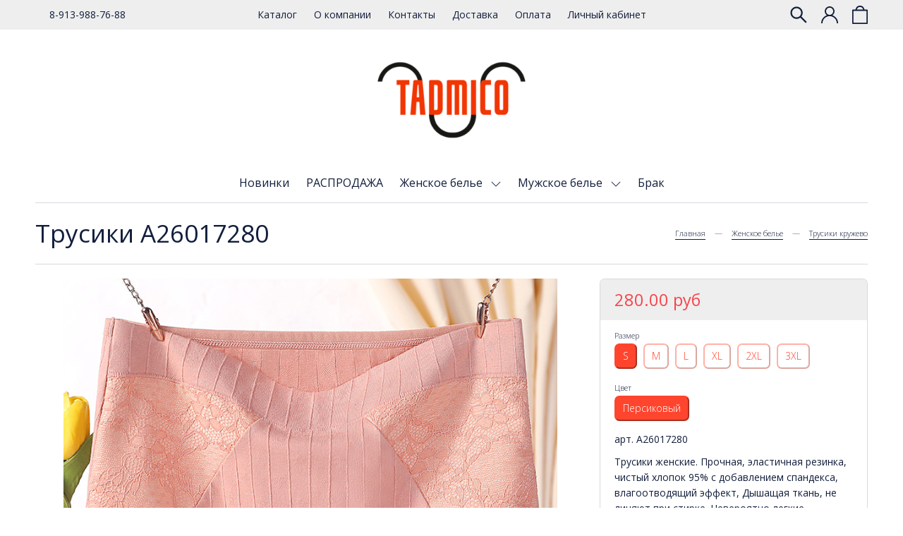

--- FILE ---
content_type: text/html; charset=utf-8
request_url: https://www.tadmico.ru/product/trusiki-a26017280
body_size: 20106
content:
<!DOCTYPE html>
<html>

<head><link media='print' onload='this.media="all"' rel='stylesheet' type='text/css' href='/served_assets/public/jquery.modal-0c2631717f4ce8fa97b5d04757d294c2bf695df1d558678306d782f4bf7b4773.css'><meta data-config="{&quot;product_id&quot;:393087681}" name="page-config" content="" /><meta data-config="{&quot;money_with_currency_format&quot;:{&quot;delimiter&quot;:&quot; &quot;,&quot;separator&quot;:&quot;.&quot;,&quot;format&quot;:&quot;%n %u&quot;,&quot;unit&quot;:&quot;руб&quot;,&quot;show_price_without_cents&quot;:0},&quot;currency_code&quot;:&quot;RUR&quot;,&quot;currency_iso_code&quot;:&quot;RUB&quot;,&quot;default_currency&quot;:{&quot;title&quot;:&quot;Российский рубль&quot;,&quot;code&quot;:&quot;RUR&quot;,&quot;rate&quot;:1.0,&quot;format_string&quot;:&quot;%n %u&quot;,&quot;unit&quot;:&quot;руб&quot;,&quot;price_separator&quot;:&quot;&quot;,&quot;is_default&quot;:true,&quot;price_delimiter&quot;:&quot;&quot;,&quot;show_price_with_delimiter&quot;:true,&quot;show_price_without_cents&quot;:false},&quot;facebook&quot;:{&quot;pixelActive&quot;:false,&quot;currency_code&quot;:&quot;RUB&quot;,&quot;use_variants&quot;:null},&quot;vk&quot;:{&quot;pixel_active&quot;:null,&quot;price_list_id&quot;:null},&quot;new_ya_metrika&quot;:true,&quot;ecommerce_data_container&quot;:&quot;dataLayer&quot;,&quot;common_js_version&quot;:&quot;v2&quot;,&quot;vue_ui_version&quot;:null,&quot;feedback_captcha_enabled&quot;:null,&quot;is_minisite&quot;:false,&quot;account_id&quot;:819975,&quot;hide_items_out_of_stock&quot;:true,&quot;forbid_order_over_existing&quot;:true,&quot;minimum_items_price&quot;:3000,&quot;enable_comparison&quot;:true,&quot;locale&quot;:&quot;ru&quot;,&quot;client_group&quot;:null,&quot;consent_to_personal_data&quot;:{&quot;active&quot;:false,&quot;obligatory&quot;:true,&quot;description&quot;:&quot;Настоящим подтверждаю, что я ознакомлен и согласен с условиями \u003ca href=&#39;/page/oferta&#39; target=&#39;blank&#39;\u003eоферты и политики конфиденциальности\u003c/a\u003e.&quot;},&quot;recaptcha_key&quot;:&quot;6LfXhUEmAAAAAOGNQm5_a2Ach-HWlFKD3Sq7vfFj&quot;,&quot;recaptcha_key_v3&quot;:&quot;6LcZi0EmAAAAAPNov8uGBKSHCvBArp9oO15qAhXa&quot;,&quot;yandex_captcha_key&quot;:&quot;ysc1_ec1ApqrRlTZTXotpTnO8PmXe2ISPHxsd9MO3y0rye822b9d2&quot;,&quot;checkout_float_order_content_block&quot;:true,&quot;available_products_characteristics_ids&quot;:null,&quot;sber_id_app_id&quot;:&quot;5b5a3c11-72e5-4871-8649-4cdbab3ba9a4&quot;,&quot;theme_generation&quot;:2,&quot;quick_checkout_captcha_enabled&quot;:true,&quot;max_order_lines_count&quot;:500,&quot;sber_bnpl_min_amount&quot;:1000,&quot;sber_bnpl_max_amount&quot;:150000,&quot;counter_settings&quot;:{&quot;data_layer_name&quot;:&quot;dataLayer&quot;,&quot;new_counters_setup&quot;:true,&quot;add_to_cart_event&quot;:true,&quot;remove_from_cart_event&quot;:true,&quot;add_to_wishlist_event&quot;:true,&quot;purchase_event&quot;:true},&quot;site_setting&quot;:{&quot;show_cart_button&quot;:true,&quot;show_service_button&quot;:false,&quot;show_marketplace_button&quot;:false,&quot;show_quick_checkout_button&quot;:true},&quot;warehouses&quot;:[],&quot;captcha_type&quot;:&quot;google&quot;}" name="shop-config" content="" /><meta name='js-evnvironment' content='production' /><meta name='default-locale' content='ru' /><meta name='insales-redefined-api-methods' content="[]" /><script src="/packs/js/shop_bundle-17767ca401ca3c195378.js"></script><script type="text/javascript" src="https://static.insales-cdn.com/assets/common-js/common.v2.25.28.js"></script><script type="text/javascript" src="https://static.insales-cdn.com/assets/static-versioned/v3.72/static/libs/lodash/4.17.21/lodash.min.js"></script><script>dataLayer= []; dataLayer.push({
        event: 'view_item',
        ecommerce: {
          items: [{"item_id":"393087681","item_name":"Трусики A26017280","item_category":"Каталог","price":280}]
         }
      });</script>
        <!--InsalesCounter -->
        <script type="text/javascript">
        if (typeof(__id) == 'undefined') {
          var __id=819975;

          (function() {
            var ic = document.createElement('script'); ic.type = 'text/javascript'; ic.async = true;
            ic.src = '/javascripts/insales_counter.js?6';
            var s = document.getElementsByTagName('script')[0]; s.parentNode.insertBefore(ic, s);
          })();
        }
        </script>
        <!-- /InsalesCounter -->

  
  



  <title>
    
        Трусики A26017280 - купить по низкой цене | Tadmico
    
  </title>






<!-- meta -->
<meta charset="UTF-8" />
<meta name="keywords" content='Трусики A26017280 - купить по низкой цене | Tadmico'/>

<meta name="description" content='Предлагаем купить Трусики A26017280.
Цена - 280 руб. Быстрая доставка.
☎️ 8-913-988-76-88
Смотрите все товары в разделе «Трусики кружево»
'/>

<meta name="robots" content="index,follow" />
<meta http-equiv="X-UA-Compatible" content="IE=edge,chrome=1" />
<meta name="viewport" content="width=device-width, initial-scale=1.0" />
<meta name="SKYPE_TOOLBAR" content="SKYPE_TOOLBAR_PARSER_COMPATIBLE" />

<link rel="shortcut icon" href="https://static.insales-cdn.com/assets/1/388/6504836/1728660580/favicon.png">


    <link rel="canonical" href="https://www.tadmico.ru/product/trusiki-a26017280" />
    <meta property="og:title" content="Трусики A26017280" />
    <meta property="og:type" content="website" /> 
    <meta property="og:url" content="https://www.tadmico.ru/product/trusiki-a26017280" />
    
      <meta property="og:image" content="https://static.insales-cdn.com/images/products/1/4107/742395915/2023-08-22_135418.png" />
    
  

<!-- Facebook Pixel Code -->
<script>
!function(f,b,e,v,n,t,s)
{if(f.fbq)return;n=f.fbq=function(){n.callMethod?
n.callMethod.apply(n,arguments):n.queue.push(arguments)};
if(!f._fbq)f._fbq=n;n.push=n;n.loaded=!0;n.version='2.0';
n.queue=[];t=b.createElement(e);t.async=!0;
t.src=v;s=b.getElementsByTagName(e)[0];
s.parentNode.insertBefore(t,s)}(window, document,'script',
'https://connect.facebook.net/en_US/fbevents.js');
fbq('init', '739326039955018');
fbq('track', 'PageView');
</script>
<noscript><img height="1" width="1" style="display:none"
src="https://www.facebook.com/tr?id=739326039955018&ev=PageView&noscript=1"
/></noscript>
<!-- End Facebook Pixel Code -->

<!-- fixes -->
<!--[if IE]>
<script src="//html5shiv.googlecode.com/svn/trunk/html5.js"></script><![endif]-->
<!--[if lt IE 9]>
<script src="//css3-mediaqueries-js.googlecode.com/svn/trunk/css3-mediaqueries.js"></script>
<![endif]-->


  <link rel="stylesheet" href="https://use.fontawesome.com/releases/v5.8.1/css/all.css" integrity="sha384-50oBUHEmvpQ+1lW4y57PTFmhCaXp0ML5d60M1M7uH2+nqUivzIebhndOJK28anvf" crossorigin="anonymous" />
<link href="https://fonts.googleapis.com/css?family=Open+Sans:300,400,700" rel="stylesheet" /> 



<link rel="stylesheet" type="text/css" href="https://static.insales-cdn.com/assets/1/388/6504836/1728660580/theme.css" />

<meta name='product-id' content='393087681' />
</head>





<body class="template-is-product not-index-page">
  <header class="pallette_1">
  <div class="header-top c_special_bg p-t-5 p-b-5">
    <div class="container">
      <div class="row flex-middle">
        <div class="cell-3 hide-lg">
          <div class="row is-grid flex-middle">
            <div class="cell-">
              
            </div>
            <div class="cell-">
              <a href="callto:8-913-988-76-88">8-913-988-76-88</a>
            </div>
          </div>
        </div>

        <div class="cell-3 cell-6-m hide show-lg"> 
          <a href="#" class="js-open-main-menu" custom-popup-link="mobile-menu"> 
            <div class="burger">
              <div></div>
            </div>
          </a> 
        </div> 

        <div class="cell-6 hide-m text-center">
          
            
              <ul class="no-list-style p-0 m-t-0 m-b-0">
                
                  <li class="inline-middle p-t-5 p-l-10 p-r-10 p-b-5"><a href="/collection/all">Каталог</a></li>
                
                  <li class="inline-middle p-t-5 p-l-10 p-r-10 p-b-5"><a href="/page/about-us">О компании</a></li>
                
                  <li class="inline-middle p-t-5 p-l-10 p-r-10 p-b-5"><a href="/page/contacts">Контакты</a></li>
                
                  <li class="inline-middle p-t-5 p-l-10 p-r-10 p-b-5"><a href="/page/delivery">Доставка</a></li>
                
                  <li class="inline-middle p-t-5 p-l-10 p-r-10 p-b-5"><a href="/page/payment">Оплата</a></li>
                
                  <li class="inline-middle p-t-5 p-l-10 p-r-10 p-b-5"><a href="/client_account/login">Личный кабинет</a></li>
                
              </ul>
            
          
        </div>

        <div class="cell-3 cell-6-m">
          <div class="row is-grid flex-middle flex-end">
            
              <div class="cell-">
                <a class="search_widget-submit hover-opacity" href="#" custom-popup-link="search-form">
                  <span class="inline-middle">


	<svg style="width: 1.7em; display: block;" viewBox="0 0 26 26" fill="none" xmlns="http://www.w3.org/2000/svg">
		<path d="M25.425 23.7031L17.3094 15.5875C18.5688 13.9594 19.25 11.9688 19.25 9.875C19.25 7.36875 18.2719 5.01875 16.5031 3.24687C14.7344 1.475 12.3781 0.5 9.875 0.5C7.37187 0.5 5.01562 1.47812 3.24687 3.24687C1.475 5.01562 0.5 7.36875 0.5 9.875C0.5 12.3781 1.47812 14.7344 3.24687 16.5031C5.01562 18.275 7.36875 19.25 9.875 19.25C11.9688 19.25 13.9563 18.5688 15.5844 17.3125L23.7 25.425C23.7238 25.4488 23.7521 25.4677 23.7832 25.4806C23.8143 25.4935 23.8476 25.5001 23.8813 25.5001C23.9149 25.5001 23.9482 25.4935 23.9793 25.4806C24.0104 25.4677 24.0387 25.4488 24.0625 25.425L25.425 24.0656C25.4488 24.0418 25.4677 24.0136 25.4806 23.9825C25.4935 23.9514 25.5001 23.918 25.5001 23.8844C25.5001 23.8507 25.4935 23.8174 25.4806 23.7863C25.4677 23.7552 25.4488 23.7269 25.425 23.7031ZM14.825 14.825C13.5 16.1469 11.7437 16.875 9.875 16.875C8.00625 16.875 6.25 16.1469 4.925 14.825C3.60313 13.5 2.875 11.7437 2.875 9.875C2.875 8.00625 3.60313 6.24688 4.925 4.925C6.25 3.60313 8.00625 2.875 9.875 2.875C11.7437 2.875 13.5031 3.6 14.825 4.925C16.1469 6.25 16.875 8.00625 16.875 9.875C16.875 11.7437 16.1469 13.5031 14.825 14.825Z" fill="currentColor"/>
	</svg>






 





























</span>
                </a>
              </div>
            

            
              
                <div class="cell-">
                  <a class="login-link" href="/client_account/login">




	<?xml version="1.0" encoding="iso-8859-1"?>
	<svg version="1.1" id="Capa_1" xmlns="http://www.w3.org/2000/svg" xmlns:xlink="http://www.w3.org/1999/xlink" x="0px" y="0px"
		 viewBox="0 0 512 512" fill="currentColor" style="width: 1.7em; display: block;" xml:space="preserve">
		<g>
			<g>
				<path d="M437.02,330.98c-27.883-27.882-61.071-48.523-97.281-61.018C378.521,243.251,404,198.548,404,148
					C404,66.393,337.607,0,256,0S108,66.393,108,148c0,50.548,25.479,95.251,64.262,121.962
					c-36.21,12.495-69.398,33.136-97.281,61.018C26.629,379.333,0,443.62,0,512h40c0-119.103,96.897-216,216-216s216,96.897,216,216
					h40C512,443.62,485.371,379.333,437.02,330.98z M256,256c-59.551,0-108-48.448-108-108S196.449,40,256,40
					c59.551,0,108,48.448,108,108S315.551,256,256,256z"/>
			</g>
		</g>
	</svg>




 





























</a>
                </div>
              
            
      
            
              <div class="cell-">
                <a class="js-basket hover-opacity show" href="#" custom-popup-link="dynamic_basket">
                  <span class="inline-middle h4-like hide-m" data-cartman-positions-count></span>
                  <span class="inline-middle">






	<svg style="display: block; width: 1.6em;" viewBox="0 0 24 28" fill="none" xmlns="http://www.w3.org/2000/svg">
		<path d="M6 7C6 7 6 1 12 1C18 1 18 7 18 7M1 7V27H23V7H1Z" stroke="currentColor" stroke-width="2" stroke-linecap="round" stroke-linejoin="round"/>
	</svg>


 





























</span>
                </a>
              </div>
            
          </div>
        </div>
      </div>
    </div>
  </div>

  <div class="header-middle text-center p-t-20 p-b-20">
    <div class="container">
      <a style="max-width: 240px;" class="inline-middle" href="/" title="Tadmico">
        
	
    <img class="show" src="https://static.insales-cdn.com/assets/1/388/6504836/1728660580/logotype_1.png" alt="Tadmico" title="Tadmico" />
  




      </a>
    </div>
  </div>

  <div class="header-bottom text-center p-b-10 hide-sm">
    <div class="container">
      <div class="collection-flatten flatten-desktop">
        










    
    

    <ul class="no-list-style menu level-1" data-menu-id="collection-flatten">
      

        
        
        

        
        

        
        

        

          

          

          <li >
            <a href="/collection/novinki" class="hover-opacity menu-link show-inline " data-menu-link="novinki" data-menu-link-source="collection">
              Новинки
            </a>

            

            

            

          
            </li>
          

          

        

      

        
        
        

        
        

        
        

        

          

          

          <li >
            <a href="/collection/rasprodazha" class="hover-opacity menu-link show-inline " data-menu-link="rasprodazha" data-menu-link-source="collection">
              РАСПРОДАЖА
            </a>

            

            

            

          
            </li>
          

          

        

      

        
        
        

        
        

        
        

        

          

          

          <li >
            <a href="/collection/zhenskoe-belie" class="hover-opacity menu-link show-inline " data-menu-link="zhenskoe-belie" data-menu-link-source="collection">
              Женское белье
            </a>

            
              &nbsp;
              <span class="js-flatten-open inline-middle transition">







 








	<?xml version='1.0' encoding='utf-8'?>
	<svg style="display: block; width: 1em;" version="1.1" xmlns="http://www.w3.org/2000/svg" viewBox="0 0 129 129" xmlns:xlink="http://www.w3.org/1999/xlink" enable-background="new 0 0 129 129">
	  <g>
	    <path d="m121.3,34.6c-1.6-1.6-4.2-1.6-5.8,0l-51,51.1-51.1-51.1c-1.6-1.6-4.2-1.6-5.8,0-1.6,1.6-1.6,4.2 0,5.8l53.9,53.9c0.8,0.8 1.8,1.2 2.9,1.2 1,0 2.1-0.4 2.9-1.2l53.9-53.9c1.7-1.6 1.7-4.2 0.1-5.8z" fill="currentColor" />
	  </g>
	</svg>






















</span>
            

            
              <ul class="menu subcol no-list-style p-l-15">
            

            

          

          

        

      

        
        
        

        
        

        
        

        

          

          

          <li >
            <a href="/collection/klassicheskoe-belie-2" class="hover-opacity menu-link show-inline " data-menu-link="klassicheskoe-belie-2" data-menu-link-source="collection">
              Классическое белье
            </a>

            

            

            

          
            </li>
          

          

        

      

        
        
        

        
        

        
        

        

          

          

          <li >
            <a href="/collection/trusiki-kruzhevo" class="hover-opacity menu-link show-inline " data-menu-link="trusiki-kruzhevo" data-menu-link-source="collection">
              Трусики кружево
            </a>

            

            

            

          
            </li>
          

          

        

      

        
        
        

        
        

        
        

        

          

          

          <li >
            <a href="/collection/trusiki-podrostkovye" class="hover-opacity menu-link show-inline " data-menu-link="trusiki-podrostkovye" data-menu-link-source="collection">
              Трусики подростковые
            </a>

            

            

            

          
            </li>
          

          

        

      

        
        
        

        
        

        
        

        

          

          

          <li >
            <a href="/collection/bolshie-razmery" class="hover-opacity menu-link show-inline " data-menu-link="bolshie-razmery" data-menu-link-source="collection">
              Большие размеры
            </a>

            

            

            

          
            </li>
          

          

        

      

        
        
        

        
        

        
        

        

          

          

          <li >
            <a href="/collection/korrektiruyuschee-belie" class="hover-opacity menu-link show-inline " data-menu-link="korrektiruyuschee-belie" data-menu-link-source="collection">
              Корректирующее белье
            </a>

            

            

            

          
            </li>
          

          

        

      

        
        
        

        
        

        
        

        

          

          

          <li >
            <a href="/collection/besshovnoe-belie" class="hover-opacity menu-link show-inline " data-menu-link="besshovnoe-belie" data-menu-link-source="collection">
              Бесшовное белье
            </a>

            

            

            

          
            </li>
          

          

        

      

        
        
        

        
        

        
        

        

          

          

          <li >
            <a href="/collection/trusy-s-zaschitoy-ot-protekaniya" class="hover-opacity menu-link show-inline " data-menu-link="trusy-s-zaschitoy-ot-protekaniya" data-menu-link-source="collection">
              Трусы с защитой от протекания
            </a>

            

            

            

          
            </li>
          

          

        

      

        
        
        

        
        

        
        

        

          

          

          <li >
            <a href="/collection/trusiki-stringi" class="hover-opacity menu-link show-inline " data-menu-link="trusiki-stringi" data-menu-link-source="collection">
              Трусики-стринги
            </a>

            

            

            

          
            </li>
          

          

        

      

        
        
        

        
        

        
        

        

          

          

          <li >
            <a href="/collection/trusy-shorty" class="hover-opacity menu-link show-inline " data-menu-link="trusy-shorty" data-menu-link-source="collection">
              Трусы-шорты
            </a>

            

            

            

          
            </li>
          

          

        

      

        
        
        

        
        

        
        

        

          

          

          <li >
            <a href="/collection/trusy-pantalony" class="hover-opacity menu-link show-inline " data-menu-link="trusy-pantalony" data-menu-link-source="collection">
              Велосипедки
            </a>

            

            

            

          
            </li>
          

          

        

      

        
        
        

        
        

        
        

        

          

          

          <li >
            <a href="/collection/trusiki-s-printom" class="hover-opacity menu-link show-inline " data-menu-link="trusiki-s-printom" data-menu-link-source="collection">
              Трусики с принтом
            </a>

            

            

            

          
            </li>
          

          

        

      

        
        
        

        
        

        
        

        

          

          

          <li >
            <a href="/collection/mayki-i-topy" class="hover-opacity menu-link show-inline " data-menu-link="mayki-i-topy" data-menu-link-source="collection">
              Майки и топы
            </a>

            

            

            

          
            </li>
          

          

        

      

        
        
        

        
        

        
        

        

          

          

          <li >
            <a href="/collection/sportivnoe-belie" class="hover-opacity menu-link show-inline " data-menu-link="sportivnoe-belie" data-menu-link-source="collection">
              Спортивное белье
            </a>

            

            

            

          
            </li>
          

          

        

      

        
        
        

        
        

        
        

        

          

          
            
              

              </ul>
            

            </li>
          

          <li >
            <a href="/collection/muzhskoe-belie" class="hover-opacity menu-link show-inline " data-menu-link="muzhskoe-belie" data-menu-link-source="collection">
              Мужское белье
            </a>

            
              &nbsp;
              <span class="js-flatten-open inline-middle transition">







 








	<?xml version='1.0' encoding='utf-8'?>
	<svg style="display: block; width: 1em;" version="1.1" xmlns="http://www.w3.org/2000/svg" viewBox="0 0 129 129" xmlns:xlink="http://www.w3.org/1999/xlink" enable-background="new 0 0 129 129">
	  <g>
	    <path d="m121.3,34.6c-1.6-1.6-4.2-1.6-5.8,0l-51,51.1-51.1-51.1c-1.6-1.6-4.2-1.6-5.8,0-1.6,1.6-1.6,4.2 0,5.8l53.9,53.9c0.8,0.8 1.8,1.2 2.9,1.2 1,0 2.1-0.4 2.9-1.2l53.9-53.9c1.7-1.6 1.7-4.2 0.1-5.8z" fill="currentColor" />
	  </g>
	</svg>






















</span>
            

            
              <ul class="menu subcol no-list-style p-l-15">
            

            

          

          

        

      

        
        
        

        
        

        
        

        

          

          

          <li >
            <a href="/collection/klassicheskoe-belie" class="hover-opacity menu-link show-inline " data-menu-link="klassicheskoe-belie" data-menu-link-source="collection">
              Классическое белье
            </a>

            

            

            

          
            </li>
          

          

        

      

        
        
        

        
        

        
        

        

          

          

          <li >
            <a href="/collection/trusy-boksery-s-printom" class="hover-opacity menu-link show-inline " data-menu-link="trusy-boksery-s-printom" data-menu-link-source="collection">
              Трусы-боксеры с принтом
            </a>

            

            

            

          
            </li>
          

          

        

      

        
        
        

        
        

        
        

        

          

          

          <li >
            <a href="/collection/yarkie-kraski" class="hover-opacity menu-link show-inline " data-menu-link="yarkie-kraski" data-menu-link-source="collection">
              Яркие краски
            </a>

            

            

            

          
            </li>
          

          

        

      

        
        
        

        
        

        
        

        

          

          

          <li >
            <a href="/collection/plavki-muzhskie" class="hover-opacity menu-link show-inline " data-menu-link="plavki-muzhskie" data-menu-link-source="collection">
              Плавки мужские
            </a>

            

            

            

          
            </li>
          

          

        

      

        
        
        

        
        

        
        

        

          

          

          <li >
            <a href="/collection/nabory-bokserov" class="hover-opacity menu-link show-inline " data-menu-link="nabory-bokserov" data-menu-link-source="collection">
              Наборы боксеров
            </a>

            

            

            

          
            </li>
          

          

        

      

        
        
        

        
        

        
        

        

          

          
            
              

              </ul>
            

            </li>
          

          <li >
            <a href="/collection/brak" class="hover-opacity menu-link show-inline " data-menu-link="brak" data-menu-link-source="collection">
              Брак
            </a>

            

            

            

          
            </li>
          

          
            
            
          

        

      
    </ul>










     
      </div>
    </div>
  </div>
</header>       


  


<div class="container m-b-50">
  


  <div class="b-top b-bottom opacity-border p-t-15 p-b-15 m-b-20">
    <div class="row flex-middle flex-between">
      <div class="cell- cell-12-sm">
        <h1 class="h2-like fw-400 m-t-0 m-b-0">Трусики A26017280</h1>
      </div>

      <div class="cell- cell-12-sm">
        <small>





<div class="breadcrumb-wrapper">

    <ul class="breadcrumb no-list-style no-pad no-marg">

      <li class="breadcrumb-item home">
        <a class="breadcrumb-link bttn-underline" title="Главная" href="/">Главная</a>
      </li>

      
        
        

        
        
          

          

          
        
          

          
            <li class="breadcrumb-item" data-breadcrumbs="2">
              <a class="breadcrumb-link bttn-underline" title="Женское белье" href="/collection/zhenskoe-belie">Женское белье</a>
            </li>
            
          

          
        
          

          
            <li class="breadcrumb-item" data-breadcrumbs="3">
              <a class="breadcrumb-link bttn-underline" title="Трусики кружево" href="/collection/trusiki-kruzhevo">Трусики кружево</a>
            </li>
            
          

          
        

      

    </ul>

</div>




</small>
      </div>
    </div>
  </div>
















  <div class="row is-grid flex-center">
    <div class="cell-8 cell-12-sm m-b-20-sm flex-first-sm">
      
        


<div class="gallery-wrapper pallette_1 no_bg relative" id="gallery-wrapper" style="opacity: 0;">
  

  
    
    
<div class="gallery-top m-b-20">
  <div class="swiper-container js-product-gallery-main" data-first-image="https://static.insales-cdn.com/images/products/1/4107/742395915/2023-08-22_135418.png">
    <div class="swiper-wrapper">
        
          
          
          <div class="swiper-slide gallery-slide">
            

            <a href="https://static.insales-cdn.com/images/products/1/4107/742395915/2023-08-22_135418.png" class="MagicZoom" data-options="hint: off;">
              
              <img itemprop="image" class="img-down" src="https://static.insales-cdn.com/images/products/1/4107/742395915/2023-08-22_135418.png" alt="Трусики A26017280">
            </a>
            <a href="https://static.insales-cdn.com/images/products/1/4107/742395915/2023-08-22_135418.png" class="img-download" target="_blank">Скачать</a>
          </div>
        
          
          
          <div class="swiper-slide gallery-slide">
            

            <a href="https://static.insales-cdn.com/images/products/1/4106/742395914/2023-08-22_135155.png" class="MagicZoom" data-options="hint: off;">
              
              <img  class="img-down" src="https://static.insales-cdn.com/images/products/1/4106/742395914/2023-08-22_135155.png" alt="Трусики A26017280">
            </a>
            <a href="https://static.insales-cdn.com/images/products/1/4106/742395914/2023-08-22_135155.png" class="img-download" target="_blank">Скачать</a>
          </div>
        
          
          
          <div class="swiper-slide gallery-slide">
            

            <a href="https://static.insales-cdn.com/images/products/1/3993/742395801/2023-08-22_135102.png" class="MagicZoom" data-options="hint: off;">
              
              <img  class="img-down" src="https://static.insales-cdn.com/images/products/1/3993/742395801/2023-08-22_135102.png" alt="Трусики A26017280">
            </a>
            <a href="https://static.insales-cdn.com/images/products/1/3993/742395801/2023-08-22_135102.png" class="img-download" target="_blank">Скачать</a>
          </div>
        
          
          
          <div class="swiper-slide gallery-slide">
            

            <a href="https://static.insales-cdn.com/images/products/1/3995/742395803/2023-08-22_140059.png" class="MagicZoom" data-options="hint: off;">
              
              <img  class="img-down" src="https://static.insales-cdn.com/images/products/1/3995/742395803/2023-08-22_140059.png" alt="Трусики A26017280">
            </a>
            <a href="https://static.insales-cdn.com/images/products/1/3995/742395803/2023-08-22_140059.png" class="img-download" target="_blank">Скачать</a>
          </div>
        
          
          
          <div class="swiper-slide gallery-slide">
            

            <a href="https://static.insales-cdn.com/images/products/1/3996/742395804/2023-08-22_140144.png" class="MagicZoom" data-options="hint: off;">
              
              <img  class="img-down" src="https://static.insales-cdn.com/images/products/1/3996/742395804/2023-08-22_140144.png" alt="Трусики A26017280">
            </a>
            <a href="https://static.insales-cdn.com/images/products/1/3996/742395804/2023-08-22_140144.png" class="img-download" target="_blank">Скачать</a>
          </div>
        
          
          
          <div class="swiper-slide gallery-slide">
            

            <a href="https://static.insales-cdn.com/images/products/1/3997/742395805/2023-08-22_140220.png" class="MagicZoom" data-options="hint: off;">
              
              <img  class="img-down" src="https://static.insales-cdn.com/images/products/1/3997/742395805/2023-08-22_140220.png" alt="Трусики A26017280">
            </a>
            <a href="https://static.insales-cdn.com/images/products/1/3997/742395805/2023-08-22_140220.png" class="img-download" target="_blank">Скачать</a>
          </div>
        
          
          
          <div class="swiper-slide gallery-slide">
            

            <a href="https://static.insales-cdn.com/images/products/1/3998/742395806/2023-08-22_140335.png" class="MagicZoom" data-options="hint: off;">
              
              <img  class="img-down" src="https://static.insales-cdn.com/images/products/1/3998/742395806/2023-08-22_140335.png" alt="Трусики A26017280">
            </a>
            <a href="https://static.insales-cdn.com/images/products/1/3998/742395806/2023-08-22_140335.png" class="img-download" target="_blank">Скачать</a>
          </div>
        
    </div>
  </div>
</div>

<div class="gallery-thumbs-wrap relative">
  <div class="swiper-container gallery-thumbs js-gallery-thumbs">
      <div class="swiper-wrapper">
        
          <div class="swiper-slide js-gallery-trigger">
            <div class="gallery-thumb image-container is-cover js-image-variant" style="background-image: url(https://static.insales-cdn.com/images/products/1/4107/742395915/medium_2023-08-22_135418.png);"></div>
          </div>
        
          <div class="swiper-slide js-gallery-trigger">
            <div class="gallery-thumb image-container is-cover js-image-variant" style="background-image: url(https://static.insales-cdn.com/images/products/1/4106/742395914/medium_2023-08-22_135155.png);"></div>
          </div>
        
          <div class="swiper-slide js-gallery-trigger">
            <div class="gallery-thumb image-container is-cover js-image-variant" style="background-image: url(https://static.insales-cdn.com/images/products/1/3993/742395801/medium_2023-08-22_135102.png);"></div>
          </div>
        
          <div class="swiper-slide js-gallery-trigger">
            <div class="gallery-thumb image-container is-cover js-image-variant" style="background-image: url(https://static.insales-cdn.com/images/products/1/3995/742395803/medium_2023-08-22_140059.png);"></div>
          </div>
        
          <div class="swiper-slide js-gallery-trigger">
            <div class="gallery-thumb image-container is-cover js-image-variant" style="background-image: url(https://static.insales-cdn.com/images/products/1/3996/742395804/medium_2023-08-22_140144.png);"></div>
          </div>
        
          <div class="swiper-slide js-gallery-trigger">
            <div class="gallery-thumb image-container is-cover js-image-variant" style="background-image: url(https://static.insales-cdn.com/images/products/1/3997/742395805/medium_2023-08-22_140220.png);"></div>
          </div>
        
          <div class="swiper-slide js-gallery-trigger">
            <div class="gallery-thumb image-container is-cover js-image-variant" style="background-image: url(https://static.insales-cdn.com/images/products/1/3998/742395806/medium_2023-08-22_140335.png);"></div>
          </div>
        
      </div>
      <!-- Add Arrows -->
  </div>
  
  <div class="swiper-button-prev is-thumb">







 












	<svg style="display: block" width="12" height="22" viewBox="0 0 12 22" fill="none" xmlns="http://www.w3.org/2000/svg">
		<path d="M11 1L1 11L11 21" stroke="currentColor"/>
	</svg>


















</div>
  <div class="swiper-button-next is-thumb">







 














	<svg style="display: block;" width="12" height="22" viewBox="0 0 12 22" fill="none" xmlns="http://www.w3.org/2000/svg">
		<path d="M1 1L11 11L1 21" stroke="currentColor"/>
	</svg>
















</div>
  
</div>

</div>

      

      <div class="m-t-30 m-t-20-sm js-768-from">
        
  <div class="product-description text-left br-7 overflow-hidden b-top b-left b-right b-bottom opacity-border" data-parent-accordeon="true">
    
      <div class="pallette_2">
        <a class="show p-t-15 p-b-15 p-l-20 p-r-20 h4-like js-accordeon b-bottom" href="properties">Параметры</a>
      </div>
      <div data-href="properties" class="pallette_1 p-t-20 p-b-20 p-l-20 p-r-20">
        
          <div class="property m-t-5 m-b-5">
            <label class="relative p-l-20"><span>Состав: </span></label>
            <span>
              
                Спандекс 5%
                ,
              
                Хлопок 95%
                
              
            </span>
          </div>
        
      </div>
    

    
      <div class="pallette_2">
        <a class="show p-t-15 p-b-15 p-l-20 p-r-20 h4-like js-accordeon b-bottom" href="description">Описание</a>
      </div>
      <div data-href="description" class="pallette_1 editor p-t-20 p-b-20 p-l-20 p-r-20 hide">
        <p><span>Трусики женские. Прочная, эластичная резинка, чистый хлопок 95% с добавлением спандекса, влагоотводящий эффект, Дышащая ткань, не линяют при стирке. Невероятно легкие, обладают удобной формой, подходящей под любой тип фигуры. Нежный, приятный цвет. Аккуратные, незаметные для кожи швы.</span></p>
      </div>
    

    
      <div class="pallette_2">
        <a class="show p-t-15 p-b-15 p-l-20 p-r-20 h4-like js-accordeon" href="review_form">Отзывы </a>
      </div>
      <div data-href="review_form" class="pallette_1 p-t-20 p-b-20 p-l-20 p-r-20 hide">
        <div data-parent-accordeon="false">
	<div class="reviews-items-wrap">
	  <div class="reviews-empty notice is-info text-center c_special_bg">
	    Оставьте первый отзыв! <a class="js-accordeon underline" href="#review-modal">Написать отзыв</a>
	  </div>
	</div>

	<form class="review-form" method="post" action="/product/trusiki-a26017280/reviews#review_form" enctype="multipart/form-data">

	  <div class="m-t-30 m-b-30 hide" data-href="#review-modal">
	    <div class="reviews-wrapper">
  <div class="reviews-form">
    

    

    <div id="review_form" class="form row is-grid flex-top js-review-wrapper">

      <div class="form-row  is-required cell-6 cell-12-sm ">
        <label class="form-label">Имя <span class="text-error">*</span></label>

        <input name="review[author]" value="" type="text" class="form-field text-field inpt p-l-10 p-r-10"/>
      </div>

      <div class="form-row is-required cell-6 cell-12-sm ">
        <label class="form-label">E-mail <span class="text-error">*</span></label>

        <input name="review[email]" value="" type="text" class="form-field text-field inpt p-l-10 p-r-10"/>
      </div>

      <div class="form-row is-required cell-12 ">
        <label class="form-label">Комментарий <span class="text-error">*</span></label>

        <textarea name="review[content]" class="form-field text-field is-textarea inpt p-l-10 p-r-10"></textarea>
      </div>

      

      
        <div class="form-row is-required cell-6 cell-12-sm ">
        
          <div id="captcha_challenge" class="captcha-recaptcha">
            <script src='https://www.google.com/recaptcha/api.js?hl=ru' async defer></script><div class='g-recaptcha' data-sitekey='6LfXhUEmAAAAAOGNQm5_a2Ach-HWlFKD3Sq7vfFj' data-callback='onReCaptchaSuccess'></div>
          </div>
        </div>
      

      <div class="form-row is-required cell-6 cell-12-sm star-rating-row">
        <label class="form-label">Оценка</label>

        <div class="star-rating-wrapper">
          <div class="star-rating">
            
            
              <input name="review[rating]" id="star5-393087681" type="radio" name="reviewStars" class="star-radio" value="5"/>
              <label title="5" for="star5-393087681" class="star-label"></label>
              
            
              <input name="review[rating]" id="star4-393087681" type="radio" name="reviewStars" class="star-radio" value="4"/>
              <label title="4" for="star4-393087681" class="star-label"></label>
              
            
              <input name="review[rating]" id="star3-393087681" type="radio" name="reviewStars" class="star-radio" value="3"/>
              <label title="3" for="star3-393087681" class="star-label"></label>
              
            
              <input name="review[rating]" id="star2-393087681" type="radio" name="reviewStars" class="star-radio" value="2"/>
              <label title="2" for="star2-393087681" class="star-label"></label>
              
            
              <input name="review[rating]" id="star1-393087681" type="radio" name="reviewStars" class="star-radio" value="1"/>
              <label title="1" for="star1-393087681" class="star-label"></label>
              
            
          </div>
        </div>
      </div>

      <div class="form-controls cell-12">
        <button type="submit" class="bttn-reg p-l-20 p-r-20">Отправить</button>
      </div>

    </div><!-- /.review_form -->

    
    <div class="m-t-10">
      <small>Перед публикацией отзывы проходят модерацию</small>
    </div>
    

  </div>
</div>
	  </div>
	
</form>

	
</div>

      </div>
    
  </div>


      </div>
    </div>
    <div class="cell-4 text-left cell-12-sm  js-768-to">
      <div class="product-info pallette_1 b-top b-left b-right b-bottom opacity-border br-7 overflow-hidden">
  <form class="" action="/cart_items" method="post" data-product-id="393087681" data-recently-view="393087681" data-product-gallery=".js-product-gallery-main">
    <div class="product-prices c_special_bg p-t-10 p-l-20 p-r-20 p-b-10 m-b-10">
      <div class="inline-middle h3-like">
        <span data-product-price class="c_special_2_color"></span>
      </div>
      &nbsp;
      <div class="inline-middle h3-like">
        <span data-product-old-price></span>
      </div>
    </div>

    <div class="product-variants p-l-20 p-r-20">
      
        <select class="hide" name="variant_id" data-product-variants>
          
            <option value="654812064">S / Персиковый</option>
          
            <option value="654812065">M / Персиковый</option>
          
            <option value="654812066">L / Персиковый</option>
          
            <option value="654812067">XL / Персиковый</option>
          
            <option value="654812068">2XL / Персиковый</option>
          
            <option value="654812069">3XL / Персиковый</option>
          
        </select>
      
    </div>

    <div class="product-sku p-l-20 p-r-20 m-b-10" data-product-sku></div>

    
      <div data-product-available="" class="product-available p-l-20 p-r-20 m-b-10"></div>
    

    
      <div class="editor p-l-20 p-r-20 m-b-20">
        <p><span>Трусики женские. Прочная, эластичная резинка, чистый хлопок 95% с добавлением спандекса, влагоотводящий эффект, Дышащая ткань, не линяют при стирке. Невероятно легкие, обладают удобной формой, подходящей под любой тип фигуры. Нежный, приятный цвет. Аккуратные, незаметные для кожи швы.</span></p>
      </div>
    

    <div class="product-buy row is-grid flex-middle p-l-20 p-r-20 p-b-20">
      <div class="cell-4 cell-12-m m-b-20-m">
        





<div data-quantity class="quantity is-product show-inline-block show-m">
  <div class="quantity-controls">
    <button data-quantity-change="-1" class="quantity-control bttn-count">
      -
    </button>

    <input class="quantity-input" type="text" name="quantity" value="1"  />

    <button data-quantity-change="1" class="quantity-control bttn-count">
      +
    </button>
  </div>
</div>


      </div>
      <div class="cell-4 cell-6-m">
        <button type="submit" data-item-add class="bttn-reg in-product js-basket c_button w-100" custom-popup-link="dynamic_basket">В корзину</button> 
      </div>
      
        <div class="cell-4 cell-6-m text-center-m">
          <button type="button" class="bttn-underline c_special_2_color" data-quick-checkout="[data-product-id='393087681']">
            <span>В 1 клик</span>
            &nbsp;
            <span class="transition inline-middle">







 










	<?xml version="1.0"?><svg xmlns="http://www.w3.org/2000/svg" xmlns:xlink="http://www.w3.org/1999/xlink" version="1.1" id="Capa_1" x="0px" y="0px" viewBox="0 0 477.175 477.175" style="enable-background:new 0 0 477.175 477.175;" xml:space="preserve"><g><g><path d="M360.731,229.075l-225.1-225.1c-5.3-5.3-13.8-5.3-19.1,0s-5.3,13.8,0,19.1l215.5,215.5l-215.5,215.5   c-5.3,5.3-5.3,13.8,0,19.1c2.6,2.6,6.1,4,9.5,4c3.4,0,6.9-1.3,9.5-4l225.1-225.1C365.931,242.875,365.931,234.275,360.731,229.075z" data-original="#000000" class="active-path" data-old_color="#000000" fill="currentColor" fill="currentColor"/></g></g> </svg>




















</span>
          </button>
        </div>
      
    </div>
  </form>
</div>


    </div>
  </div>
</div>




  <div class="p-b-100 p-b-50-m">
    
      
      






<div class="js-products-slider products products-is-similar">

  <div class="container">

    
      <div class="h2-like text-center m-t-0 m-b-30">Похожие товары</div>
    

    <div class="products-slider-wrapper relative">
      <div class="products-slider swiper-container products-slider-is-similar m-l-80 m-r-80 m-l-30-s m-r-30-s">
        <div class="swiper-wrapper">



<!-- тело цикла -->
  
    <div class="swiper-slide slide-is-similar">
      



<div class="product-item">
	<form action="/cart_items" method="post" data-product-id="393087859">

		

		<a class="product-image square  m-b-20 no-transparent" style="padding-top: 100%;" href="/product/trusiki-a26057280" data-url="/product/trusiki-a26057280" data-prod-title="Трусики A26057280">
			<img class="js-variant-image-change" src="https://static.insales-cdn.com/images/products/1/4761/742396569/large_2023-08-22_135555.png" />
		
			
	      





















	    
		</a>

		<div class="product-item-content">
			<div class="m-b-10">
				<a class="h4-like" href="/product/trusiki-a26057280">
					<span class="text-uppercase">Трусики A26057280</span>
					
						<sup class="product-sku opacity-07" data-product-sku></sup>
					
				</a>
				
					<div>
						<small data-product-available="" class="product-available m-b-10"></small>
					</div>
				
				
					
				    <div>
				      <small>Трусики женские. Прочная, эластичная резинка, чистый хлопок 95% с добавлением спандекса, влагоотводящий эффект, Дышащая ткань, не линяют при стирке. Невероятно легкие, обладают удобной формой, подходящей под любой тип фигуры. Нежный, приятный цвет. Аккуратные, незаметные для кожи швы.</small>
				    </div>
				  
				 
			</div>

			<div class="hide">
		  	





<div data-quantity class="quantity is-product show-inline-block show-m">
  <div class="quantity-controls">
    <button data-quantity-change="-1" class="quantity-control bttn-count">
      -
    </button>

    <input class="quantity-input" type="text" name="quantity" value="1"  />

    <button data-quantity-change="1" class="quantity-control bttn-count">
      +
    </button>
  </div>
</div>


		  </div>

		  
				
					<div class="m-b-10">
				    <select class="hide" name="variant_id" data-product-variants>
				      
				        <option value="654812334">S / Баклажановый</option>
				      
				        <option value="654812335">M / Баклажановый</option>
				      
				        <option value="654812336">L / Баклажановый</option>
				      
				        <option value="654812337">XL / Баклажановый</option>
				      
				        <option value="654812338">2XL / Баклажановый</option>
				      
				        <option value="654812339">3XL / Баклажановый</option>
				      
				    </select>
				  </div>
			  
			

			
			  
		      <div class="product-props hide m-t-15">
		      	<small>
			        
			          <div class="property m-t-5 m-b-5">
			            <label class="relative opacity-07">Состав: </label>
			            <span>
			              
			                Спандекс 5%,
			              
			                Хлопок 95%
			              
			            </span>
			          </div>
			        
			      </small>
		       </div>
		    
		  
		</div>

		<div class="product-item-price">
			
				<div class="product-item-rating m-b-5">
					<a class="opacity-hover" href="/product/trusiki-a26057280/reviews#review_form">
						<div class="star-rating-wrapper inline-middle m-r-5">
		          <div class="star-rating">
		            
		            
		              <span class="star-item "></span>
		              
		            
		              <span class="star-item "></span>
		              
		            
		              <span class="star-item "></span>
		              
		            
		              <span class="star-item "></span>
		              
		            
		              <span class="star-item "></span>
		              
		            
		          </div>
		        </div>

		        <div class="inline-middle h4-like">
							<span class="inline-middle">







 




	<?xml version="1.0" encoding="iso-8859-1"?>
		<svg fill="currentColor" style="width: 1em;" version="1.1" id="Capa_1" xmlns="http://www.w3.org/2000/svg" xmlns:xlink="http://www.w3.org/1999/xlink" x="0px" y="0px"
			 viewBox="0 0 473 473" style="enable-background:new 0 0 473 473;" xml:space="preserve">
		<g>
			<g>
				<path d="M403.581,69.3c-44.7-44.7-104-69.3-167.2-69.3s-122.5,24.6-167.2,69.3c-86.4,86.4-92.4,224.7-14.9,318
					c-7.6,15.3-19.8,33.1-37.9,42c-8.7,4.3-13.6,13.6-12.1,23.2s8.9,17.1,18.5,18.6c4.5,0.7,10.9,1.4,18.7,1.4
					c20.9,0,51.7-4.9,83.2-27.6c35.1,18.9,73.5,28.1,111.6,28.1c61.2,0,121.8-23.7,167.4-69.3c44.7-44.7,69.3-104,69.3-167.2
					S448.281,114,403.581,69.3z M384.481,384.6c-67.5,67.5-172,80.9-254.2,32.6c-5.4-3.2-12.1-2.2-16.4,2.1c-0.4,0.2-0.8,0.5-1.1,0.8
					c-27.1,21-53.7,25.4-71.3,25.4h-0.1c20.3-14.8,33.1-36.8,40.6-53.9c1.2-2.9,1.4-5.9,0.7-8.7c-0.3-2.7-1.4-5.4-3.3-7.6
					c-73.2-82.7-69.4-208.7,8.8-286.9c81.7-81.7,214.6-81.7,296.2,0C466.181,170.1,466.181,302.9,384.481,384.6z"/>
				<circle cx="236.381" cy="236.5" r="16.6"/>
				<circle cx="321.981" cy="236.5" r="16.6"/>
				<circle cx="150.781" cy="236.5" r="16.6"/>
			</g>
		</g>
	</svg>


























</span>
								0
						</div>
					</a>
				</div>
			

			
		    <span data-product-price class="product-price h4-like">
		      280 руб
		    </span>
		    <span data-product-old-price class="product-old_price h4-like">
		    	
		    </span>
		  

		  
			  <div class="show-button transition m-t-10">
			  	<button type="submit" data-item-add class="bttn-reg in-product js-basket c_button p-l-0 p-r-0 w-100" custom-popup-link="dynamic_basket">В корзину</button>  
			  </div>
			
		</div>
	</form>
</div>




    </div>
  
<!-- /тело цикла -->













    
      
      








<!-- тело цикла -->
  
    <div class="swiper-slide slide-is-similar">
      



<div class="product-item">
	<form action="/cart_items" method="post" data-product-id="393087775">

		

		<a class="product-image square  m-b-20 no-transparent" style="padding-top: 100%;" href="/product/trusiki-a26047280" data-url="/product/trusiki-a26047280" data-prod-title="Трусики A26047280">
			<img class="js-variant-image-change" src="https://static.insales-cdn.com/images/products/1/4612/742396420/large_2023-08-22_135934.png" />
		
			
	      





















	    
		</a>

		<div class="product-item-content">
			<div class="m-b-10">
				<a class="h4-like" href="/product/trusiki-a26047280">
					<span class="text-uppercase">Трусики A26047280</span>
					
						<sup class="product-sku opacity-07" data-product-sku></sup>
					
				</a>
				
					<div>
						<small data-product-available="" class="product-available m-b-10"></small>
					</div>
				
				
					
				    <div>
				      <small>Трусики женские. Прочная, эластичная резинка, чистый хлопок 95% с добавлением спандекса, влагоотводящий эффект, Дышащая ткань, не линяют при стирке. Невероятно легкие, обладают удобной формой, подходящей под любой тип фигуры. Нежный, приятный цвет. Аккуратные, незаметные для кожи швы.</small>
				    </div>
				  
				 
			</div>

			<div class="hide">
		  	





<div data-quantity class="quantity is-product show-inline-block show-m">
  <div class="quantity-controls">
    <button data-quantity-change="-1" class="quantity-control bttn-count">
      -
    </button>

    <input class="quantity-input" type="text" name="quantity" value="1"  />

    <button data-quantity-change="1" class="quantity-control bttn-count">
      +
    </button>
  </div>
</div>


		  </div>

		  
				
					<div class="m-b-10">
				    <select class="hide" name="variant_id" data-product-variants>
				      
				        <option value="654812228">S / Красный</option>
				      
				        <option value="654812229">M / Красный</option>
				      
				        <option value="654812230">L / Красный</option>
				      
				        <option value="654812231">XL / Красный</option>
				      
				        <option value="654812232">2XL / Красный</option>
				      
				        <option value="654812233">3XL / Красный</option>
				      
				    </select>
				  </div>
			  
			

			
			  
		      <div class="product-props hide m-t-15">
		      	<small>
			        
			          <div class="property m-t-5 m-b-5">
			            <label class="relative opacity-07">Состав: </label>
			            <span>
			              
			                Спандекс 5%,
			              
			                Хлопок 95%
			              
			            </span>
			          </div>
			        
			      </small>
		       </div>
		    
		  
		</div>

		<div class="product-item-price">
			
				<div class="product-item-rating m-b-5">
					<a class="opacity-hover" href="/product/trusiki-a26047280/reviews#review_form">
						<div class="star-rating-wrapper inline-middle m-r-5">
		          <div class="star-rating">
		            
		            
		              <span class="star-item "></span>
		              
		            
		              <span class="star-item "></span>
		              
		            
		              <span class="star-item "></span>
		              
		            
		              <span class="star-item "></span>
		              
		            
		              <span class="star-item "></span>
		              
		            
		          </div>
		        </div>

		        <div class="inline-middle h4-like">
							<span class="inline-middle">







 




	<?xml version="1.0" encoding="iso-8859-1"?>
		<svg fill="currentColor" style="width: 1em;" version="1.1" id="Capa_1" xmlns="http://www.w3.org/2000/svg" xmlns:xlink="http://www.w3.org/1999/xlink" x="0px" y="0px"
			 viewBox="0 0 473 473" style="enable-background:new 0 0 473 473;" xml:space="preserve">
		<g>
			<g>
				<path d="M403.581,69.3c-44.7-44.7-104-69.3-167.2-69.3s-122.5,24.6-167.2,69.3c-86.4,86.4-92.4,224.7-14.9,318
					c-7.6,15.3-19.8,33.1-37.9,42c-8.7,4.3-13.6,13.6-12.1,23.2s8.9,17.1,18.5,18.6c4.5,0.7,10.9,1.4,18.7,1.4
					c20.9,0,51.7-4.9,83.2-27.6c35.1,18.9,73.5,28.1,111.6,28.1c61.2,0,121.8-23.7,167.4-69.3c44.7-44.7,69.3-104,69.3-167.2
					S448.281,114,403.581,69.3z M384.481,384.6c-67.5,67.5-172,80.9-254.2,32.6c-5.4-3.2-12.1-2.2-16.4,2.1c-0.4,0.2-0.8,0.5-1.1,0.8
					c-27.1,21-53.7,25.4-71.3,25.4h-0.1c20.3-14.8,33.1-36.8,40.6-53.9c1.2-2.9,1.4-5.9,0.7-8.7c-0.3-2.7-1.4-5.4-3.3-7.6
					c-73.2-82.7-69.4-208.7,8.8-286.9c81.7-81.7,214.6-81.7,296.2,0C466.181,170.1,466.181,302.9,384.481,384.6z"/>
				<circle cx="236.381" cy="236.5" r="16.6"/>
				<circle cx="321.981" cy="236.5" r="16.6"/>
				<circle cx="150.781" cy="236.5" r="16.6"/>
			</g>
		</g>
	</svg>


























</span>
								0
						</div>
					</a>
				</div>
			

			
		    <span data-product-price class="product-price h4-like">
		      280 руб
		    </span>
		    <span data-product-old-price class="product-old_price h4-like">
		    	
		    </span>
		  

		  
			  <div class="show-button transition m-t-10">
			  	<button type="submit" data-item-add class="bttn-reg in-product js-basket c_button p-l-0 p-r-0 w-100" custom-popup-link="dynamic_basket">В корзину</button>  
			  </div>
			
		</div>
	</form>
</div>




    </div>
  
<!-- /тело цикла -->













    
      
      








<!-- тело цикла -->
  
    <div class="swiper-slide slide-is-similar">
      



<div class="product-item">
	<form action="/cart_items" method="post" data-product-id="393087770">

		

		<a class="product-image square  m-b-20 no-transparent" style="padding-top: 100%;" href="/product/trusiki-a26037280" data-url="/product/trusiki-a26037280" data-prod-title="Трусики A26037280">
			<img class="js-variant-image-change" src="https://static.insales-cdn.com/images/products/1/4457/742396265/large_2023-08-22_135501.png" />
		
			
	      





















	    
		</a>

		<div class="product-item-content">
			<div class="m-b-10">
				<a class="h4-like" href="/product/trusiki-a26037280">
					<span class="text-uppercase">Трусики A26037280</span>
					
						<sup class="product-sku opacity-07" data-product-sku></sup>
					
				</a>
				
					<div>
						<small data-product-available="" class="product-available m-b-10"></small>
					</div>
				
				
					
				    <div>
				      <small>Трусики женские. Прочная, эластичная резинка, чистый хлопок 95% с добавлением спандекса, влагоотводящий эффект, Дышащая ткань, не линяют при стирке. Невероятно легкие, обладают удобной формой, подходящей под любой тип фигуры. Нежный, приятный цвет. Аккуратные, незаметные для кожи швы.</small>
				    </div>
				  
				 
			</div>

			<div class="hide">
		  	





<div data-quantity class="quantity is-product show-inline-block show-m">
  <div class="quantity-controls">
    <button data-quantity-change="-1" class="quantity-control bttn-count">
      -
    </button>

    <input class="quantity-input" type="text" name="quantity" value="1"  />

    <button data-quantity-change="1" class="quantity-control bttn-count">
      +
    </button>
  </div>
</div>


		  </div>

		  
				
					<div class="m-b-10">
				    <select class="hide" name="variant_id" data-product-variants>
				      
				        <option value="654812216">S / Розово-сиреневый</option>
				      
				        <option value="654812217">M / Розово-сиреневый</option>
				      
				        <option value="654812218">L / Розово-сиреневый</option>
				      
				        <option value="654812219">XL / Розово-сиреневый</option>
				      
				        <option value="654812220">2XL / Розово-сиреневый</option>
				      
				        <option value="654812221">3XL / Розово-сиреневый</option>
				      
				    </select>
				  </div>
			  
			

			
			  
		      <div class="product-props hide m-t-15">
		      	<small>
			        
			          <div class="property m-t-5 m-b-5">
			            <label class="relative opacity-07">Состав: </label>
			            <span>
			              
			                Спандекс 5%,
			              
			                Хлопок 95%
			              
			            </span>
			          </div>
			        
			      </small>
		       </div>
		    
		  
		</div>

		<div class="product-item-price">
			
				<div class="product-item-rating m-b-5">
					<a class="opacity-hover" href="/product/trusiki-a26037280/reviews#review_form">
						<div class="star-rating-wrapper inline-middle m-r-5">
		          <div class="star-rating">
		            
		            
		              <span class="star-item "></span>
		              
		            
		              <span class="star-item "></span>
		              
		            
		              <span class="star-item "></span>
		              
		            
		              <span class="star-item "></span>
		              
		            
		              <span class="star-item "></span>
		              
		            
		          </div>
		        </div>

		        <div class="inline-middle h4-like">
							<span class="inline-middle">







 




	<?xml version="1.0" encoding="iso-8859-1"?>
		<svg fill="currentColor" style="width: 1em;" version="1.1" id="Capa_1" xmlns="http://www.w3.org/2000/svg" xmlns:xlink="http://www.w3.org/1999/xlink" x="0px" y="0px"
			 viewBox="0 0 473 473" style="enable-background:new 0 0 473 473;" xml:space="preserve">
		<g>
			<g>
				<path d="M403.581,69.3c-44.7-44.7-104-69.3-167.2-69.3s-122.5,24.6-167.2,69.3c-86.4,86.4-92.4,224.7-14.9,318
					c-7.6,15.3-19.8,33.1-37.9,42c-8.7,4.3-13.6,13.6-12.1,23.2s8.9,17.1,18.5,18.6c4.5,0.7,10.9,1.4,18.7,1.4
					c20.9,0,51.7-4.9,83.2-27.6c35.1,18.9,73.5,28.1,111.6,28.1c61.2,0,121.8-23.7,167.4-69.3c44.7-44.7,69.3-104,69.3-167.2
					S448.281,114,403.581,69.3z M384.481,384.6c-67.5,67.5-172,80.9-254.2,32.6c-5.4-3.2-12.1-2.2-16.4,2.1c-0.4,0.2-0.8,0.5-1.1,0.8
					c-27.1,21-53.7,25.4-71.3,25.4h-0.1c20.3-14.8,33.1-36.8,40.6-53.9c1.2-2.9,1.4-5.9,0.7-8.7c-0.3-2.7-1.4-5.4-3.3-7.6
					c-73.2-82.7-69.4-208.7,8.8-286.9c81.7-81.7,214.6-81.7,296.2,0C466.181,170.1,466.181,302.9,384.481,384.6z"/>
				<circle cx="236.381" cy="236.5" r="16.6"/>
				<circle cx="321.981" cy="236.5" r="16.6"/>
				<circle cx="150.781" cy="236.5" r="16.6"/>
			</g>
		</g>
	</svg>


























</span>
								0
						</div>
					</a>
				</div>
			

			
		    <span data-product-price class="product-price h4-like">
		      280 руб
		    </span>
		    <span data-product-old-price class="product-old_price h4-like">
		    	
		    </span>
		  

		  
			  <div class="show-button transition m-t-10">
			  	<button type="submit" data-item-add class="bttn-reg in-product js-basket c_button p-l-0 p-r-0 w-100" custom-popup-link="dynamic_basket">В корзину</button>  
			  </div>
			
		</div>
	</form>
</div>




    </div>
  
<!-- /тело цикла -->













    
      
      








<!-- тело цикла -->
  
    <div class="swiper-slide slide-is-similar">
      



<div class="product-item">
	<form action="/cart_items" method="post" data-product-id="393087695">

		

		<a class="product-image square  m-b-20 no-transparent" style="padding-top: 100%;" href="/product/trusiki-a26027280" data-url="/product/trusiki-a26027280" data-prod-title="Трусики A26027280">
			<img class="js-variant-image-change" src="https://static.insales-cdn.com/images/products/1/4346/742396154/large_2023-08-22_135528.png" />
		
			
	      





















	    
		</a>

		<div class="product-item-content">
			<div class="m-b-10">
				<a class="h4-like" href="/product/trusiki-a26027280">
					<span class="text-uppercase">Трусики A26027280</span>
					
						<sup class="product-sku opacity-07" data-product-sku></sup>
					
				</a>
				
					<div>
						<small data-product-available="" class="product-available m-b-10"></small>
					</div>
				
				
					
				    <div>
				      <small>Трусики женские. Прочная, эластичная резинка, чистый хлопок 95% с добавлением спандекса, влагоотводящий эффект, Дышащая ткань, не линяют при стирке. Невероятно легкие, обладают удобной формой, подходящей под любой тип фигуры. Нежный, приятный цвет. Аккуратные, незаметные для кожи швы.</small>
				    </div>
				  
				 
			</div>

			<div class="hide">
		  	





<div data-quantity class="quantity is-product show-inline-block show-m">
  <div class="quantity-controls">
    <button data-quantity-change="-1" class="quantity-control bttn-count">
      -
    </button>

    <input class="quantity-input" type="text" name="quantity" value="1"  />

    <button data-quantity-change="1" class="quantity-control bttn-count">
      +
    </button>
  </div>
</div>


		  </div>

		  
				
					<div class="m-b-10">
				    <select class="hide" name="variant_id" data-product-variants>
				      
				        <option value="654812087">S / Васильковый</option>
				      
				        <option value="654812088">M / Васильковый</option>
				      
				        <option value="654812089">L / Васильковый</option>
				      
				        <option value="654812090">XL / Васильковый</option>
				      
				        <option value="654812091">2XL / Васильковый</option>
				      
				        <option value="654812092">3XL / Васильковый</option>
				      
				    </select>
				  </div>
			  
			

			
			  
		      <div class="product-props hide m-t-15">
		      	<small>
			        
			          <div class="property m-t-5 m-b-5">
			            <label class="relative opacity-07">Состав: </label>
			            <span>
			              
			                Спандекс 5%,
			              
			                Хлопок 95%
			              
			            </span>
			          </div>
			        
			      </small>
		       </div>
		    
		  
		</div>

		<div class="product-item-price">
			
				<div class="product-item-rating m-b-5">
					<a class="opacity-hover" href="/product/trusiki-a26027280/reviews#review_form">
						<div class="star-rating-wrapper inline-middle m-r-5">
		          <div class="star-rating">
		            
		            
		              <span class="star-item "></span>
		              
		            
		              <span class="star-item "></span>
		              
		            
		              <span class="star-item "></span>
		              
		            
		              <span class="star-item "></span>
		              
		            
		              <span class="star-item "></span>
		              
		            
		          </div>
		        </div>

		        <div class="inline-middle h4-like">
							<span class="inline-middle">







 




	<?xml version="1.0" encoding="iso-8859-1"?>
		<svg fill="currentColor" style="width: 1em;" version="1.1" id="Capa_1" xmlns="http://www.w3.org/2000/svg" xmlns:xlink="http://www.w3.org/1999/xlink" x="0px" y="0px"
			 viewBox="0 0 473 473" style="enable-background:new 0 0 473 473;" xml:space="preserve">
		<g>
			<g>
				<path d="M403.581,69.3c-44.7-44.7-104-69.3-167.2-69.3s-122.5,24.6-167.2,69.3c-86.4,86.4-92.4,224.7-14.9,318
					c-7.6,15.3-19.8,33.1-37.9,42c-8.7,4.3-13.6,13.6-12.1,23.2s8.9,17.1,18.5,18.6c4.5,0.7,10.9,1.4,18.7,1.4
					c20.9,0,51.7-4.9,83.2-27.6c35.1,18.9,73.5,28.1,111.6,28.1c61.2,0,121.8-23.7,167.4-69.3c44.7-44.7,69.3-104,69.3-167.2
					S448.281,114,403.581,69.3z M384.481,384.6c-67.5,67.5-172,80.9-254.2,32.6c-5.4-3.2-12.1-2.2-16.4,2.1c-0.4,0.2-0.8,0.5-1.1,0.8
					c-27.1,21-53.7,25.4-71.3,25.4h-0.1c20.3-14.8,33.1-36.8,40.6-53.9c1.2-2.9,1.4-5.9,0.7-8.7c-0.3-2.7-1.4-5.4-3.3-7.6
					c-73.2-82.7-69.4-208.7,8.8-286.9c81.7-81.7,214.6-81.7,296.2,0C466.181,170.1,466.181,302.9,384.481,384.6z"/>
				<circle cx="236.381" cy="236.5" r="16.6"/>
				<circle cx="321.981" cy="236.5" r="16.6"/>
				<circle cx="150.781" cy="236.5" r="16.6"/>
			</g>
		</g>
	</svg>


























</span>
								0
						</div>
					</a>
				</div>
			

			
		    <span data-product-price class="product-price h4-like">
		      280 руб
		    </span>
		    <span data-product-old-price class="product-old_price h4-like">
		    	
		    </span>
		  

		  
			  <div class="show-button transition m-t-10">
			  	<button type="submit" data-item-add class="bttn-reg in-product js-basket c_button p-l-0 p-r-0 w-100" custom-popup-link="dynamic_basket">В корзину</button>  
			  </div>
			
		</div>
	</form>
</div>




    </div>
  
<!-- /тело цикла -->













    
      
      








<!-- тело цикла -->
  
    <div class="swiper-slide slide-is-similar">
      



<div class="product-item">
	<form action="/cart_items" method="post" data-product-id="393087673">

		

		<a class="product-image square  m-b-20 no-transparent" style="padding-top: 100%;" href="/product/trusiki-a26007280" data-url="/product/trusiki-a26007280" data-prod-title="Трусики A26007280">
			<img class="js-variant-image-change" src="https://static.insales-cdn.com/images/products/1/3777/742395585/large_2023-08-22_135632.png" />
		
			
	      





















	    
		</a>

		<div class="product-item-content">
			<div class="m-b-10">
				<a class="h4-like" href="/product/trusiki-a26007280">
					<span class="text-uppercase">Трусики A26007280</span>
					
						<sup class="product-sku opacity-07" data-product-sku></sup>
					
				</a>
				
					<div>
						<small data-product-available="" class="product-available m-b-10"></small>
					</div>
				
				
					
				    <div>
				      <small>Трусики женские. Прочная, эластичная резинка, чистый хлопок 95% с добавлением спандекса, влагоотводящий эффект, Дышащая ткань, не линяют при стирке. Невероятно легкие, обладают удобной формой, подходящей под любой тип фигуры. Нежный, приятный цвет. Аккуратные, незаметные для кожи швы.</small>
				    </div>
				  
				 
			</div>

			<div class="hide">
		  	





<div data-quantity class="quantity is-product show-inline-block show-m">
  <div class="quantity-controls">
    <button data-quantity-change="-1" class="quantity-control bttn-count">
      -
    </button>

    <input class="quantity-input" type="text" name="quantity" value="1"  />

    <button data-quantity-change="1" class="quantity-control bttn-count">
      +
    </button>
  </div>
</div>


		  </div>

		  
				
					<div class="m-b-10">
				    <select class="hide" name="variant_id" data-product-variants>
				      
				        <option value="654812051">S / Серо-бежевый</option>
				      
				        <option value="654812052">M / Серо-бежевый</option>
				      
				        <option value="654812053">L / Серо-бежевый</option>
				      
				        <option value="654812054">XL / Серо-бежевый</option>
				      
				        <option value="654812055">2XL / Серо-бежевый</option>
				      
				    </select>
				  </div>
			  
			

			
			  
		      <div class="product-props hide m-t-15">
		      	<small>
			        
			          <div class="property m-t-5 m-b-5">
			            <label class="relative opacity-07">Состав: </label>
			            <span>
			              
			                Спандекс 5%,
			              
			                Хлопок 95%
			              
			            </span>
			          </div>
			        
			      </small>
		       </div>
		    
		  
		</div>

		<div class="product-item-price">
			
				<div class="product-item-rating m-b-5">
					<a class="opacity-hover" href="/product/trusiki-a26007280/reviews#review_form">
						<div class="star-rating-wrapper inline-middle m-r-5">
		          <div class="star-rating">
		            
		            
		              <span class="star-item "></span>
		              
		            
		              <span class="star-item "></span>
		              
		            
		              <span class="star-item "></span>
		              
		            
		              <span class="star-item "></span>
		              
		            
		              <span class="star-item "></span>
		              
		            
		          </div>
		        </div>

		        <div class="inline-middle h4-like">
							<span class="inline-middle">







 




	<?xml version="1.0" encoding="iso-8859-1"?>
		<svg fill="currentColor" style="width: 1em;" version="1.1" id="Capa_1" xmlns="http://www.w3.org/2000/svg" xmlns:xlink="http://www.w3.org/1999/xlink" x="0px" y="0px"
			 viewBox="0 0 473 473" style="enable-background:new 0 0 473 473;" xml:space="preserve">
		<g>
			<g>
				<path d="M403.581,69.3c-44.7-44.7-104-69.3-167.2-69.3s-122.5,24.6-167.2,69.3c-86.4,86.4-92.4,224.7-14.9,318
					c-7.6,15.3-19.8,33.1-37.9,42c-8.7,4.3-13.6,13.6-12.1,23.2s8.9,17.1,18.5,18.6c4.5,0.7,10.9,1.4,18.7,1.4
					c20.9,0,51.7-4.9,83.2-27.6c35.1,18.9,73.5,28.1,111.6,28.1c61.2,0,121.8-23.7,167.4-69.3c44.7-44.7,69.3-104,69.3-167.2
					S448.281,114,403.581,69.3z M384.481,384.6c-67.5,67.5-172,80.9-254.2,32.6c-5.4-3.2-12.1-2.2-16.4,2.1c-0.4,0.2-0.8,0.5-1.1,0.8
					c-27.1,21-53.7,25.4-71.3,25.4h-0.1c20.3-14.8,33.1-36.8,40.6-53.9c1.2-2.9,1.4-5.9,0.7-8.7c-0.3-2.7-1.4-5.4-3.3-7.6
					c-73.2-82.7-69.4-208.7,8.8-286.9c81.7-81.7,214.6-81.7,296.2,0C466.181,170.1,466.181,302.9,384.481,384.6z"/>
				<circle cx="236.381" cy="236.5" r="16.6"/>
				<circle cx="321.981" cy="236.5" r="16.6"/>
				<circle cx="150.781" cy="236.5" r="16.6"/>
			</g>
		</g>
	</svg>


























</span>
								0
						</div>
					</a>
				</div>
			

			
		    <span data-product-price class="product-price h4-like">
		      280 руб
		    </span>
		    <span data-product-old-price class="product-old_price h4-like">
		    	
		    </span>
		  

		  
			  <div class="show-button transition m-t-10">
			  	<button type="submit" data-item-add class="bttn-reg in-product js-basket c_button p-l-0 p-r-0 w-100" custom-popup-link="dynamic_basket">В корзину</button>  
			  </div>
			
		</div>
	</form>
</div>




    </div>
  
<!-- /тело цикла -->



        </div><!-- swiper-wrapper -->
      </div><!-- products-slider -->

      <div class="products-control hide-lg">
        <div class="review-slider-prev swiper-button-prev">







 












	<svg style="display: block" width="12" height="22" viewBox="0 0 12 22" fill="none" xmlns="http://www.w3.org/2000/svg">
		<path d="M11 1L1 11L11 21" stroke="currentColor"/>
	</svg>


















</div>
        <div class="review-slider-prev swiper-button-next">







 














	<svg style="display: block;" width="12" height="22" viewBox="0 0 12 22" fill="none" xmlns="http://www.w3.org/2000/svg">
		<path d="M1 1L11 11L1 21" stroke="currentColor"/>
	</svg>
















</div>
      </div>

    </div>
  </div>
</div>











    
  </div>


  <footer class="pallette_2 p-t-50">
  






  <div class="container">
    <div class="row is-grid">
      <div class="cell-2 post-2 cell-12-sm post-0-sm text-center-sm">
        <div class="m-b-20 m-b-20-sm">
          <a class="footer-logotype show" style="max-width: 120px;" href="/" title="Tadmico">
            


	
    
      <img src="https://static.insales-cdn.com/assets/1/388/6504836/1728660580/logotype_1.png" alt="Tadmico" title="Tadmico" />
    
  


          </a>
        </div>
      </div>
      <div class="cell-4 cell-12-sm m-b-20-sm text-center-sm">
        
          <div class="footer-menu"> 
            <div class="text-uppercase m-b-10">Нижнее меню</div>
            <ul class="no-list-style no-pad fw-300">
              
                <li class="m-t-5 m-b-5"><a href="/page/oferta">Политика конфиденциальности и оферта</a></li>
              
                <li class="m-t-5 m-b-5"><a href="/page/agreement">Пользовательское соглашение</a></li>
              
                <li class="m-t-5 m-b-5"><a href="/page/exchange">Условия обмена и возврата</a></li>
              
                <li class="m-t-5 m-b-5"><a href="/page/feedback">Обратная связь</a></li>
              
                <li class="m-t-5 m-b-5"><a href="/collection/all">Каталог</a></li>
              
                <li class="m-t-5 m-b-5"><a href="/page/contacts">Контакты</a></li>
              
                <li class="m-t-5 m-b-5"><a href="/page/delivery">Доставка</a></li>
              
                <li class="m-t-5 m-b-5"><a href="/page/payment">Оплата</a></li>
               
            </ul>
          </div>
        
      </div>
      <div class="cell-4 text-right cell-12-sm text-center-sm">
        <div class="m-b-5">
          <a class="h4-like" href="callto:8-913-988-76-88">8-913-988-76-88</a>
        </div>
        <div class="m-b-10">
          <a class="js-modal bttn-underline hover-opacity" href="#feedback-modal">Обратный звонок</a> 
        </div>
        <div class="m-b-10">
          <ul class="social no-list-style h4-like p-0 m-t-0 m-b-0">
  
    
    
    
    
    

    
    <li class="inline-middle m-l-5 m-r-5">
      <a target="_blank" href="https://vk.com/tadmico" title="vk" title="vk">
        <div class="fab fa-vk" aria-hidden="true"></div>
      </a>
    </li> 
    
  
    
    
    
    
    

    
  
    
    
    
    
    

    
  
    
    
    
    
    

    
    <li class="inline-middle m-l-5 m-r-5">
      <a target="_blank" href="https://www.instagram.com" title="instagram" title="instagram">
        <div class="fab fa-instagram" aria-hidden="true"></div>
      </a>
    </li> 
    
  
    
    
    
    
    

    
  
</ul>

        </div>
        <div class="buy-vars">
          
            
            
            
          
            
            
            
          
            
            
            
          
            
            
            
          
            
            
            
          
        </div>
      </div>

      <div class="cell-12 text-center">
        <div class="b-top p-t-20 p-b-20 m-t-30">
          <small><a href="https://insales.ru" target="_blank">Интернет-магазин создан на InSales</a></small>
        </div>
      </div>
    </div>
  </div>
</footer>


  <script type="text/javascript">
  Site.messages = {
    "js_label_article": "арт.",
    "js_available": "Есть в наличии",
    "js_notAvailable": "Нет в наличии",
    "js_quantityEnds": "Заканчивается",
    "js_quantityAlot": "Много",
    "js_quantityNotAvailable": "Нет в наличии",
    "successReviewSend": "Форма успешно отправлена! Ваш отзыв скоро опубликуют",
    "feedback_sent": "Отправлено со страницы",
    "error_from": "Поле e-mail имеет неверное значение",
    "error_phone": "Укажите номер в международном формате",
    "error_name": "Не заполнено поле имя",
    "error_subject": "Не заполнено поле тема сообщения",
    "error_agree": "Необходимо принять условия передачи информации",
    "error_content": "Не заполнено поле текст сообщения",
    "success_success": "Сообщение успешно отправлено!",
    "success_fail": "Сообщение не отправлено, попробуйте ещё раз!",
    "success_error": "Неверно заполнены поля!",
    "feedback_name": "не заполнено",
    "feedback_phone": "не заполнено",
    "feedback_subject": "Заказ обратного звонка.",
    "feedback_content": "Заказ обратного звонка.",
    "t_errorMessages_from": "Поле e-mail имеет неверное значение",
    "t_errorMessages_phone": "Укажите номер в правильном формате!",
    "t_errorMessages_name": "Не заполнено поле имя",
    "t_errorMessages_subject": "Не заполнено поле тема сообщения",
    "t_errorMessages_agree": "Необходимо принять условия передачи информации",
    "t_errorMessages_content": "Не заполнено поле текст сообщения",
    "feedback_sent": "Отправлено со страницы",
    "label_product": "Товар",
    "label_article": "Артикул",
    "feedback_name": "не заполнено",
    "t_errorMessages_success": "Сообщение успешно отправлено!",
    "t_errorMessages_fail": "Сообщение не отправлено, попробуйте ещё раз!",
    "t_errorMessages_error": "Неверно заполнены поля!",
    "reviews_are_moderated": "Перед публикацией отзывы проходят модерацию",
    "promo_autoplay": "7000",
    "slides_per_view": "1.5"
  };
</script>


<script src="https://static.insales-cdn.com/assets/1/388/6504836/1728660580/jquery.min.js"></script>

<script src="https://static.insales-cdn.com/assets/1/388/6504836/1728660580/insales_theme_settings.js"></script>
<script src="https://static.insales-cdn.com/assets/1/388/6504836/1728660580/plugins.js"></script>
<script src="https://static.insales-cdn.com/assets/1/388/6504836/1728660580/theme.js"></script>
<script src="https://static.insales-cdn.com/assets/1/388/6504836/1728660580/mask.js"></script>

<script type="text/template" data-template-id="option-select">
 <div class="<%= classes.option %> is-select">
   <label class="<%= classes.label %>"><%= title %></label>
   <div class="relative">
     <select class="<%= classes.values %> slct relative" data-option-bind="<%= option.id %>">
       <% _.forEach(values, function (value){ %>
         <option
           <%= value.controls %>
           <%= value.state %>
         >
           <%= value.title %>
         </option>
       <% }) %>
     </select>
   </div>
 </div>
</script>

<script type="text/template" data-template-id="option-span">
 <div class="<%= classes.option %> is-span">
   <label class="<%= classes.label %>"><%= title %></label>
   <div class="<%= classes.values %>">
     <% _.forEach(values, function (value){ %>
       <button class="<%= value.classes.all %> is-span"
         <%= value.controls %>
         <%= value.state %>
       >
         <%= value.title %>
       </button>
     <% }) %>
   </div>
 </div>
</script>

<script type="text/template" data-template-id="option-radio">
 <div class="<%= classes.option %> is-radio">
   <label class="<%= classes.label %>"><%= title %></label>
   <div class="<%= classes.values %>">
     <% _.forEach(values, function (value){ %>
       <label class="<%= value.classes.all %> is-radio">
         <input class="<%= value.classes.state %>"
           type="radio"
           name="<%= handle %>"
           <%= value.state %>
           <%= value.controls %>
         >
         <span><%= value.title %></span>
       </label>
     <% }) %>
   </div>
 </div>
</script>

<script type="text/template" data-template-id="option-image">
  <div class="<%= classes.option %> option-<%= option.handle %>">
    <label class="<%= classes.label %>"><%= title %></label>
    <div>
      <% _.forEach(option.values, function (value){ %>
        <span
          data-option-bind="<%= option.id %>"
          data-value-position="<%= value.position %>"
          class="option-image
          <% if (option.selected == value.position & initOption) { %>active<% } %>
          <% if (value.disabled) { %>disabled<% } %>"
        >
          <% if (images[value.name]) { %>
            <img src="<%= images[value.name].small_url %>" alt="<%= value.title %>">
          <% }else{ %>
            <span><%= value.title %></span>
          <% } %>
        </span>
      <% }) %>
    </div>
  </div>
</script>

<div id="feedback-modal" class="modal-hide feedback-modal mfp-with-anim pallette_1 modal-color">
  <div class="feedback-inner">
    <div class="h4-like text-center m-b-20">Обратный звонок</div>

    <form class="feedback js-feedback" action="/client_account/feedback" method="post">

      <div class="feedback-row m-b-15" data-feedback-field>
        <label class="form-label m-b-5">Имя</label>
        <div class="feedback-field-wrap">
          <input placeholder="" name="name" type="text" class="feedback-field inpt text-field p-l-10 p-r-10 w-100" />
        </div>
      </div>

      <div class="feedback-row is-required m-b-15" data-feedback-field>
        <label class="form-label m-b-5">Телефон</label>
        <div class="feedback-field-wrap">
          <input placeholder="" name="phone" type="text" class="feedback-field inpt text-field p-l-10 p-r-10 w-100" value="" />
        </div>
      </div>

      <div class="feedback-row form-error notice notice-error m-b-15" data-feedback-errors style="display: none;">
      </div>
      <div class="feedback-row form-done" data-feedback-success>
      </div>

      <div class="feedback-row m-b-15" data-feedback-field>
        <label class="feedback-agree chkbx-label">
          <input checked class="chkbx" type="checkbox" name="" value="" data-feedback-agree>
          <span class="chkbx-control">
            







 
















	<?xml version="1.0" encoding="iso-8859-1"?>
<!-- Generator: Adobe Illustrator 19.0.0, SVG Export Plug-In . SVG Version: 6.00 Build 0)  -->
	<svg fill="currentColor" class="unchecked" version="1.1" id="Capa_1" xmlns="http://www.w3.org/2000/svg" xmlns:xlink="http://www.w3.org/1999/xlink" x="0px" y="0px"
		 viewBox="0 0 60 60" style="enable-background:new 0 0 60 60;" xml:space="preserve">
		<g>
			<path d="M0,0v60h60V0H0z M58,58H2V2h56V58z"/>
		</g>
	</svg>















            







 


















	<?xml version="1.0" encoding="iso-8859-1"?>
	<!-- Generator: Adobe Illustrator 19.0.0, SVG Export Plug-In . SVG Version: 6.00 Build 0)  -->
	<svg fill="currentColor" class="checked" version="1.1" id="Capa_1" xmlns="http://www.w3.org/2000/svg" xmlns:xlink="http://www.w3.org/1999/xlink" x="0px" y="0px"
		 viewBox="0 0 60 60" style="enable-background:new 0 0 60 60;" xml:space="preserve">
		<g>
			<path d="M26.375,39.781C26.559,39.928,26.78,40,27,40c0.276,0,0.551-0.114,0.748-0.336l16-18c0.367-0.412,0.33-1.045-0.083-1.411
				c-0.414-0.368-1.045-0.33-1.412,0.083l-15.369,17.29l-9.259-7.407c-0.43-0.345-1.061-0.273-1.405,0.156
				c-0.345,0.432-0.275,1.061,0.156,1.406L26.375,39.781z"/>
			<path d="M0,0v60h60V0H0z M58,58H2V2h56V58z"/>
		</g>
	</svg>













          </span>
          <span>Cогласиться на обработку персональных данных</span>
        </label>
      </div>

      <div class="feedback-row">
        <button class="bttn-reg w-100" type="submit" name="bttn" data-feedback-submit>
          Отправить
        </button>
      </div>

      
      <input type="hidden" name="subject" value="Обратный звонок">

    </form>
  </div>
</div>

<div class="cart-popup side-popup top w-100 transition pallette_2" custom-popup-modal="dynamic_basket">
  <div class="container p-t-50 p-b-50">
    <div class="cart-title h2-like p-b-20">Корзина</div>
    <div class="cart-items dynamic_basket js-dynamic_basket"></div>
  </div>
</div>

<div class="popup-bg" custom-popup-bg="dynamic_basket"></div>

<script type="text/template" data-template-id="dynamic_basket">
  <form action="/cart_items" method="post" data-ajax-cart>
    <input type="hidden" name="_method" value="put">
    <input type="hidden" name="make_order" value="">

    <a class="button-close dynamic_basket-close opacity-hover pallette_1" href="#" custom-popup-close="dynamic_basket">
      








	<svg style="width: 100%; height: auto;" viewBox="0 0 133 48" fill="none" xmlns="http://www.w3.org/2000/svg">
		<path d="M41.2552 25.2647C32.0654 6.04955 18.5228 3.37413 0 0.00634766H132.185C111.137 2.52139 107.937 -1.17238 95.1396 21.0549C79.1427 48.8391 70.7232 47.9972 65.6716 47.9972C60.6199 47.9972 50.5166 44.6294 41.2552 25.2647Z" />
	</svg>
 






























      







 


	<svg viewBox="0 0 20 20" fill="none" xmlns="http://www.w3.org/2000/svg">
		<path d="M1 1L10 10M19 19L10 10M10 10L19 1L1 19" stroke-width="2" />
	</svg>





























    </a>
 
    <div class="dynamic_basket-list">
      <% if(order_lines.length == 0){ %>
        <div class="notice notice-empty text-center pallette_1">
          Ваша корзина пуста
        </div>
      <% } %>
      <% _.forEach(order_lines, function (value){  %>
        <div class="cart-item relative pallette_1 br-7 p-t-15 p-b-15 p-l-20 p-r-20 m-b-20 p-t-30-sm" data-item-id="<%= value.id %>" data-product-id="<%= value.product_id %>">
          <div class="row is-grid flex-middle">
            <div class="cart-image cell-2 cell-4-sm">
              <img src="<% if(value.first_image.medium_url == '/images/no_image_medium.jpg'){ %>https://static.insales-cdn.com/assets/1/388/6504836/1728660580/no_image.png<% } %><% if(value.first_image.medium_url != '/images/no_image_medium.jpg'){ %><%= value.first_image.medium_url %><% } %>" />
            </div>
            <div class="cell-10 cell-8-sm">
              <div class="row flex-middle">
                <div class="cell-3 m-b-10 cell-12-sm m-b-10-sm">
                  <div class="cart-title text-uppercase"><%= value.title %></div>
                </div>
                <div class="cell-3 text-center cell-12-sm m-b-10-sm text-left-sm">
                  <div class="cart-price m-b-5">
                    <span class="fw-400" data-change-price><%= Shop.money.format(value.sale_price) %></span>
                  </div>
                </div>
                <div class="cell-3 text-center cell-12-sm m-b-10-sm text-left-sm">
                  <div class="cart-quan m-b-5"> 
                    <div data-quantity class="quantity is-basket inline-middle">
                      <div class="quantity-controls">
                        <button data-quantity-change="-1" class="quantity-control bttn-count">-</button>

                        <input class="quantity-input" type="text" name="cart[quantity][<%= value.id %>]" value="<%= value.quantity %>" />

                        <button data-quantity-change="1" class="quantity-control bttn-count">+</button>
                      </div>
                    </div>
                  </div>
                </div>
                <div class="cell-3 text-center text-left-sm">
                  <%= Shop.money.format(value.total_price) %>
                </div>
              </div>
            </div>
            
            <div class="cart-delete absolute">
              <button class="bttn-link hover-opacity" data-item-delete="<%= value.id %>">Удалить</button>
            </div>
          </div>
        </div>
      <% }) %>

    </div>

    <% if(order_lines.length > 0){ %>

    <div class="b-top b-bottom p-t-15 p-b-15">
      <div data-discounts>
        <% if(typeof errors !== 'undefined' && errors.length > 0) { %>
          <% _.forEach(errors, function (valueerr){  %>
          <div class="cell-12 m-b-10">
            <%= valueerr %>
          </div>
          <% }) %>
        <% } %>

        <% if(typeof coupon !== 'undefined' && !coupon.valid && coupon.error) { %>
          <div class="cell-12 m-b-10">
            <%= coupon.error %>
          </div>
        <% } %>

        <% if(typeof discounts !== 'undefined' && discounts.length) { %>
          <% _.forEach(order_lines, function (disc){  %>
          <div class="cell-">
            <%= disc.description %>
          </div>
          <div class="cell-">
            <% var discPrice = '-' + disc.discount + '%'; if(disc.percent == null){var discPrice = Shop.money.format(disc.discount)}; %>
            <%= discPrice %>
          </div>
          <% }) %>
        <% } %>
      </div>

      <div class="dynamic_basket-total row is-grid flex-middle flex-between">
        <div class="cell-6 h4-like text-uppercase">Итого</div>
        <div class="basket-total-price cell-6 h4-like fw-700 text-right" data-basket-total-price>
          <%= Shop.money.format(total_price) %>
        </div>
      </div>
    </div>

    <div class="basket-footer row is-grid flex-middle p-t-15 p-b-15">
      
      <div class="cell-6 cell-12-sm">
        <div class="relative">
          <button type="submit" data-cart-submit class="dynamic_basket-submit bttn-reg c_button w-100">Оформить заказ</button>
          <a class="bttn-reg c_button w-100 text-center absolute top-0 left-0 right-0 bottom-0 no-transparent" href="#" data-coupon-submit style="display: none;">Применить купон</a>
        </div>
      </div>
    </div>

    <% } %>
  </form>
</script>

<div class="mobile-popup side-popup top w-100 transition pallette_2" custom-popup-modal="mobile-menu">
  <div class="container container-small h-100 p-t-50 p-b-50">
    <a class="button-close dynamic_basket-close opacity-hover pallette_1" href="#" custom-popup-close="mobile-menu">
      








	<svg style="width: 100%; height: auto;" viewBox="0 0 133 48" fill="none" xmlns="http://www.w3.org/2000/svg">
		<path d="M41.2552 25.2647C32.0654 6.04955 18.5228 3.37413 0 0.00634766H132.185C111.137 2.52139 107.937 -1.17238 95.1396 21.0549C79.1427 48.8391 70.7232 47.9972 65.6716 47.9972C60.6199 47.9972 50.5166 44.6294 41.2552 25.2647Z" />
	</svg>
 






























      







 


	<svg viewBox="0 0 20 20" fill="none" xmlns="http://www.w3.org/2000/svg">
		<path d="M1 1L10 10M19 19L10 10M10 10L19 1L1 19" stroke-width="2" />
	</svg>





























    </a>

    <div class="row flex-top h-100">
      <div class="cell-12">
        <div class="row flex-middle flex-between m-b-20">
          <div class="cell-">
            <a href="/" class="mobile-logotype">
              


	
    
      <img src="https://static.insales-cdn.com/assets/1/388/6504836/1728660580/logotype_1.png" alt="Tadmico" title="Tadmico" />
    
  


            </a>
          </div>
          <div class="cell-">
            
          </div>
        </div>

        <div class="collection-flatten flatten-mobile m-b-30">
          










    
    

    <ul class="no-list-style menu level-1" data-menu-id="collection-flatten">
      

        
        
        

        
        

        
        

        

          

          

          <li class="">
            <a href="/collection/novinki" class="hover-opacity menu-link show-inline " data-menu-link="novinki" data-menu-link-source="collection">
              Новинки
            </a>

            

            

            

          
            </li>
          

          

        

      

        
        
        

        
        

        
        

        

          

          

          <li class="">
            <a href="/collection/rasprodazha" class="hover-opacity menu-link show-inline " data-menu-link="rasprodazha" data-menu-link-source="collection">
              РАСПРОДАЖА
            </a>

            

            

            

          
            </li>
          

          

        

      

        
        
        

        
        

        
        

        

          

          

          <li class="">
            <a href="/collection/zhenskoe-belie" class="hover-opacity menu-link show-inline " data-menu-link="zhenskoe-belie" data-menu-link-source="collection">
              Женское белье
            </a>

            
              &nbsp;
              <span class="js-flatten-open inline-middle transition">







 








	<?xml version='1.0' encoding='utf-8'?>
	<svg style="display: block; width: 1em;" version="1.1" xmlns="http://www.w3.org/2000/svg" viewBox="0 0 129 129" xmlns:xlink="http://www.w3.org/1999/xlink" enable-background="new 0 0 129 129">
	  <g>
	    <path d="m121.3,34.6c-1.6-1.6-4.2-1.6-5.8,0l-51,51.1-51.1-51.1c-1.6-1.6-4.2-1.6-5.8,0-1.6,1.6-1.6,4.2 0,5.8l53.9,53.9c0.8,0.8 1.8,1.2 2.9,1.2 1,0 2.1-0.4 2.9-1.2l53.9-53.9c1.7-1.6 1.7-4.2 0.1-5.8z" fill="currentColor" />
	  </g>
	</svg>






















</span>
            

            
              <ul class="menu subcol no-list-style p-l-15">
            

            

          

          

        

      

        
        
        

        
        

        
        

        

          

          

          <li class="">
            <a href="/collection/klassicheskoe-belie-2" class="hover-opacity menu-link show-inline " data-menu-link="klassicheskoe-belie-2" data-menu-link-source="collection">
              Классическое белье
            </a>

            

            

            

          
            </li>
          

          

        

      

        
        
        

        
        

        
        

        

          

          

          <li class="">
            <a href="/collection/trusiki-kruzhevo" class="hover-opacity menu-link show-inline " data-menu-link="trusiki-kruzhevo" data-menu-link-source="collection">
              Трусики кружево
            </a>

            

            

            

          
            </li>
          

          

        

      

        
        
        

        
        

        
        

        

          

          

          <li class="">
            <a href="/collection/trusiki-podrostkovye" class="hover-opacity menu-link show-inline " data-menu-link="trusiki-podrostkovye" data-menu-link-source="collection">
              Трусики подростковые
            </a>

            

            

            

          
            </li>
          

          

        

      

        
        
        

        
        

        
        

        

          

          

          <li class="">
            <a href="/collection/bolshie-razmery" class="hover-opacity menu-link show-inline " data-menu-link="bolshie-razmery" data-menu-link-source="collection">
              Большие размеры
            </a>

            

            

            

          
            </li>
          

          

        

      

        
        
        

        
        

        
        

        

          

          

          <li class="">
            <a href="/collection/korrektiruyuschee-belie" class="hover-opacity menu-link show-inline " data-menu-link="korrektiruyuschee-belie" data-menu-link-source="collection">
              Корректирующее белье
            </a>

            

            

            

          
            </li>
          

          

        

      

        
        
        

        
        

        
        

        

          

          

          <li class="">
            <a href="/collection/besshovnoe-belie" class="hover-opacity menu-link show-inline " data-menu-link="besshovnoe-belie" data-menu-link-source="collection">
              Бесшовное белье
            </a>

            

            

            

          
            </li>
          

          

        

      

        
        
        

        
        

        
        

        

          

          

          <li class="">
            <a href="/collection/trusy-s-zaschitoy-ot-protekaniya" class="hover-opacity menu-link show-inline " data-menu-link="trusy-s-zaschitoy-ot-protekaniya" data-menu-link-source="collection">
              Трусы с защитой от протекания
            </a>

            

            

            

          
            </li>
          

          

        

      

        
        
        

        
        

        
        

        

          

          

          <li class="">
            <a href="/collection/trusiki-stringi" class="hover-opacity menu-link show-inline " data-menu-link="trusiki-stringi" data-menu-link-source="collection">
              Трусики-стринги
            </a>

            

            

            

          
            </li>
          

          

        

      

        
        
        

        
        

        
        

        

          

          

          <li class="">
            <a href="/collection/trusy-shorty" class="hover-opacity menu-link show-inline " data-menu-link="trusy-shorty" data-menu-link-source="collection">
              Трусы-шорты
            </a>

            

            

            

          
            </li>
          

          

        

      

        
        
        

        
        

        
        

        

          

          

          <li class="">
            <a href="/collection/trusy-pantalony" class="hover-opacity menu-link show-inline " data-menu-link="trusy-pantalony" data-menu-link-source="collection">
              Велосипедки
            </a>

            

            

            

          
            </li>
          

          

        

      

        
        
        

        
        

        
        

        

          

          

          <li class="">
            <a href="/collection/trusiki-s-printom" class="hover-opacity menu-link show-inline " data-menu-link="trusiki-s-printom" data-menu-link-source="collection">
              Трусики с принтом
            </a>

            

            

            

          
            </li>
          

          

        

      

        
        
        

        
        

        
        

        

          

          

          <li class="">
            <a href="/collection/mayki-i-topy" class="hover-opacity menu-link show-inline " data-menu-link="mayki-i-topy" data-menu-link-source="collection">
              Майки и топы
            </a>

            

            

            

          
            </li>
          

          

        

      

        
        
        

        
        

        
        

        

          

          

          <li class="">
            <a href="/collection/sportivnoe-belie" class="hover-opacity menu-link show-inline " data-menu-link="sportivnoe-belie" data-menu-link-source="collection">
              Спортивное белье
            </a>

            

            

            

          
            </li>
          

          

        

      

        
        
        

        
        

        
        

        

          

          
            
              

              </ul>
            

            </li>
          

          <li class="">
            <a href="/collection/muzhskoe-belie" class="hover-opacity menu-link show-inline " data-menu-link="muzhskoe-belie" data-menu-link-source="collection">
              Мужское белье
            </a>

            
              &nbsp;
              <span class="js-flatten-open inline-middle transition">







 








	<?xml version='1.0' encoding='utf-8'?>
	<svg style="display: block; width: 1em;" version="1.1" xmlns="http://www.w3.org/2000/svg" viewBox="0 0 129 129" xmlns:xlink="http://www.w3.org/1999/xlink" enable-background="new 0 0 129 129">
	  <g>
	    <path d="m121.3,34.6c-1.6-1.6-4.2-1.6-5.8,0l-51,51.1-51.1-51.1c-1.6-1.6-4.2-1.6-5.8,0-1.6,1.6-1.6,4.2 0,5.8l53.9,53.9c0.8,0.8 1.8,1.2 2.9,1.2 1,0 2.1-0.4 2.9-1.2l53.9-53.9c1.7-1.6 1.7-4.2 0.1-5.8z" fill="currentColor" />
	  </g>
	</svg>






















</span>
            

            
              <ul class="menu subcol no-list-style p-l-15">
            

            

          

          

        

      

        
        
        

        
        

        
        

        

          

          

          <li class="">
            <a href="/collection/klassicheskoe-belie" class="hover-opacity menu-link show-inline " data-menu-link="klassicheskoe-belie" data-menu-link-source="collection">
              Классическое белье
            </a>

            

            

            

          
            </li>
          

          

        

      

        
        
        

        
        

        
        

        

          

          

          <li class="">
            <a href="/collection/trusy-boksery-s-printom" class="hover-opacity menu-link show-inline " data-menu-link="trusy-boksery-s-printom" data-menu-link-source="collection">
              Трусы-боксеры с принтом
            </a>

            

            

            

          
            </li>
          

          

        

      

        
        
        

        
        

        
        

        

          

          

          <li class="">
            <a href="/collection/yarkie-kraski" class="hover-opacity menu-link show-inline " data-menu-link="yarkie-kraski" data-menu-link-source="collection">
              Яркие краски
            </a>

            

            

            

          
            </li>
          

          

        

      

        
        
        

        
        

        
        

        

          

          

          <li class="">
            <a href="/collection/plavki-muzhskie" class="hover-opacity menu-link show-inline " data-menu-link="plavki-muzhskie" data-menu-link-source="collection">
              Плавки мужские
            </a>

            

            

            

          
            </li>
          

          

        

      

        
        
        

        
        

        
        

        

          

          

          <li class="">
            <a href="/collection/nabory-bokserov" class="hover-opacity menu-link show-inline " data-menu-link="nabory-bokserov" data-menu-link-source="collection">
              Наборы боксеров
            </a>

            

            

            

          
            </li>
          

          

        

      

        
        
        

        
        

        
        

        

          

          
            
              

              </ul>
            

            </li>
          

          <li class="">
            <a href="/collection/brak" class="hover-opacity menu-link show-inline " data-menu-link="brak" data-menu-link-source="collection">
              Брак
            </a>

            

            

            

          
            </li>
          

          
            
            
          

        

      
    </ul>











        </div>

        
          
            <div class="collection-flatten b-top p-t-25 m-b-30">
              <ul class="no-list-style">
                
                  <li class="p-t-5"><a class="hover-opacity" href="/collection/all">Каталог</a></li>
                
                  <li class="p-t-5"><a class="hover-opacity" href="/page/about-us">О компании</a></li>
                
                  <li class="p-t-5"><a class="hover-opacity" href="/page/contacts">Контакты</a></li>
                
                  <li class="p-t-5"><a class="hover-opacity" href="/page/delivery">Доставка</a></li>
                
                  <li class="p-t-5"><a class="hover-opacity" href="/page/payment">Оплата</a></li>
                
                  <li class="p-t-5"><a class="hover-opacity" href="/client_account/login">Личный кабинет</a></li>
                
              </ul>
            </div>
          
        

        <div class="b-top p-t-30 p-b-30 m-t-30">
          <div class="row is-grid flex-middle flex-between">
            <div class="cell- cell-12-sm m-b-20">
              
                
                  <a class="login-link" href="/client_account/login">
                    <span class="inline-middle">




	<?xml version="1.0" encoding="iso-8859-1"?>
	<svg version="1.1" id="Capa_1" xmlns="http://www.w3.org/2000/svg" xmlns:xlink="http://www.w3.org/1999/xlink" x="0px" y="0px"
		 viewBox="0 0 512 512" fill="currentColor" style="width: 1.7em; display: block;" xml:space="preserve">
		<g>
			<g>
				<path d="M437.02,330.98c-27.883-27.882-61.071-48.523-97.281-61.018C378.521,243.251,404,198.548,404,148
					C404,66.393,337.607,0,256,0S108,66.393,108,148c0,50.548,25.479,95.251,64.262,121.962
					c-36.21,12.495-69.398,33.136-97.281,61.018C26.629,379.333,0,443.62,0,512h40c0-119.103,96.897-216,216-216s216,96.897,216,216
					h40C512,443.62,485.371,379.333,437.02,330.98z M256,256c-59.551,0-108-48.448-108-108S196.449,40,256,40
					c59.551,0,108,48.448,108,108S315.551,256,256,256z"/>
			</g>
		</g>
	</svg>




 





























</span>
                    &nbsp;
                    <span class="inline-middle hover-opacity">Личный кабинет</span>
                  </a>
                
              
            </div>
          
            <div class="cell- cell-12-sm m-b-20">
              <ul class="social no-list-style h4-like p-0 m-t-0 m-b-0">
  
    
    
    
    
    

    
    <li class="inline-middle m-l-5 m-r-5">
      <a target="_blank" href="https://vk.com/tadmico" title="vk" title="vk">
        <div class="fab fa-vk" aria-hidden="true"></div>
      </a>
    </li> 
    
  
    
    
    
    
    

    
  
    
    
    
    
    

    
  
    
    
    
    
    

    
    <li class="inline-middle m-l-5 m-r-5">
      <a target="_blank" href="https://www.instagram.com" title="instagram" title="instagram">
        <div class="fab fa-instagram" aria-hidden="true"></div>
      </a>
    </li> 
    
  
    
    
    
    
    

    
  
</ul>

            </div>

            <div class="cell- cell-12-sm m-b-20">
              <a class="show m-b-5" href="callto:8-913-988-76-88">8-913-988-76-88</a>
              <a class="js-modal bttn-underline hover-opacity" href="#feedback-modal">Обратный звонок</a> 
            </div>
          </div>
        </div>
      </div>
    </div>

  </div>
</div>

<div class="popup-bg" custom-popup-bg="mobile-menu"></div>

<div class="search-popup side-popup top w-100 transition pallette_1" custom-popup-modal="search-form">
  <a class="button-close opacity-hover pallette_2" href="#" custom-popup-close="search-form">
    








	<svg style="width: 100%; height: auto;" viewBox="0 0 133 48" fill="none" xmlns="http://www.w3.org/2000/svg">
		<path d="M41.2552 25.2647C32.0654 6.04955 18.5228 3.37413 0 0.00634766H132.185C111.137 2.52139 107.937 -1.17238 95.1396 21.0549C79.1427 48.8391 70.7232 47.9972 65.6716 47.9972C60.6199 47.9972 50.5166 44.6294 41.2552 25.2647Z" />
	</svg>
 






























    







 


	<svg viewBox="0 0 20 20" fill="none" xmlns="http://www.w3.org/2000/svg">
		<path d="M1 1L10 10M19 19L10 10M10 10L19 1L1 19" stroke-width="2" />
	</svg>





























  </a>

  <div class="search-inner absolute content-middle">
    <form action="/search" method="get" class="search_widget">
      <div class="inpt-group relative">
        <input type="text" autocomplete="off" class="inpt inpt-search w-100" name="q" value="" placeholder="Поиск" data-search-field />
        <button type="submit" class="bttn-link transition absolute button-search">


	<svg style="width: 1.7em; display: block;" viewBox="0 0 26 26" fill="none" xmlns="http://www.w3.org/2000/svg">
		<path d="M25.425 23.7031L17.3094 15.5875C18.5688 13.9594 19.25 11.9688 19.25 9.875C19.25 7.36875 18.2719 5.01875 16.5031 3.24687C14.7344 1.475 12.3781 0.5 9.875 0.5C7.37187 0.5 5.01562 1.47812 3.24687 3.24687C1.475 5.01562 0.5 7.36875 0.5 9.875C0.5 12.3781 1.47812 14.7344 3.24687 16.5031C5.01562 18.275 7.36875 19.25 9.875 19.25C11.9688 19.25 13.9563 18.5688 15.5844 17.3125L23.7 25.425C23.7238 25.4488 23.7521 25.4677 23.7832 25.4806C23.8143 25.4935 23.8476 25.5001 23.8813 25.5001C23.9149 25.5001 23.9482 25.4935 23.9793 25.4806C24.0104 25.4677 24.0387 25.4488 24.0625 25.425L25.425 24.0656C25.4488 24.0418 25.4677 24.0136 25.4806 23.9825C25.4935 23.9514 25.5001 23.918 25.5001 23.8844C25.5001 23.8507 25.4935 23.8174 25.4806 23.7863C25.4677 23.7552 25.4488 23.7269 25.425 23.7031ZM14.825 14.825C13.5 16.1469 11.7437 16.875 9.875 16.875C8.00625 16.875 6.25 16.1469 4.925 14.825C3.60313 13.5 2.875 11.7437 2.875 9.875C2.875 8.00625 3.60313 6.24688 4.925 4.925C6.25 3.60313 8.00625 2.875 9.875 2.875C11.7437 2.875 13.5031 3.6 14.825 4.925C16.1469 6.25 16.875 8.00625 16.875 9.875C16.875 11.7437 16.1469 13.5031 14.825 14.825Z" fill="currentColor"/>
	</svg>






 





























</button>
      </div>
      <input type="hidden" name="lang" value="ru">
      
    </form>
  </div>
</div>

<div class="popup-bg" custom-popup-bg="search-form"></div>

<div id="product-modal" class="product-modal modal-hide feedback-modal mfp-with-anim"><div class="prod-content"></div></div>

<script type="text/javascript">
	$(document).on("click", ".js-modal-product", function(event) {
	  event.preventDefault();

	  var thisEl = $(this);
	  var dataUrl = thisEl.attr('data-url');

	  $('#product-modal .prod-content').load(dataUrl + ' [data-prod]', function(){
	    updateProduct();
	    updateTabs();

	    $.fancybox.open({
	      src: thisEl.attr("href"),
	      type: "inline"
	    });
	  });
	});  
</script>























































  <button type="button" class="js-scroll_top scroll_top">
  Наверх
</button>

  <noscript id="close-njs-alert">
<a href="#close-njs-alert" class="njs-alert-overlay">
  <div class="njs-alert-wrapper">
    <div class="njs-alert">
      <p>Включите в вашем браузере JavaScript!</p>
      <button class="njs-close">
        &times;
      </button>
    </div>
  </div>
</a>
</noscript>

  
  <!-- Автор темы: reviakin.andrew@gmail.com -->
<script type="text/javascript" src="https://cloudparser.ru/widget/script?hash=75cd4dd11f09cdadaad9d31acf991f484e0e49b8" async></script><script type='text/javascript' src='/served_assets/public/shop/referer_code.js'></script>      <!-- Yandex.Metrika counter -->
      <script type="text/javascript" >
        (function(m,e,t,r,i,k,a){m[i]=m[i]||function(){(m[i].a=m[i].a||[]).push(arguments)};
        m[i].l=1*new Date();
        for (var j = 0; j < document.scripts.length; j++) {if (document.scripts[j].src === r) { return; }}
        k=e.createElement(t),a=e.getElementsByTagName(t)[0],k.async=1,k.src=r,a.parentNode.insertBefore(k,a)})
        (window, document, "script", "https://mc.yandex.ru/metrika/tag.js", "ym");

        ym(97145864, "init", {
             clickmap:true,
             trackLinks:true,
             accurateTrackBounce:true,
             webvisor:true,
             ecommerce:"dataLayer"
        });
      </script>
      
      <noscript><div><img src="https://mc.yandex.ru/watch/97145864" style="position:absolute; left:-9999px;" alt="" /></div></noscript>
      <!-- /Yandex.Metrika counter -->
<div class="m-modal m-modal--checkout" data-auto-activate="" data-quick-checkout-handle="default" data-use-mask="1" id="insales-quick-checkout-dialog"><div class="m-modal-wrapper"><form id="quick_checkout_form" data-address-autocomplete="https://kladr.insales.ru" action="/orders/create_with_quick_checkout.json" accept-charset="UTF-8" method="post"><button class="m-modal-close" data-modal="close"></button><input name="quick_checkout_id" type="hidden" value="370488" /><input name="quick_checkout_captcha_enabled" type="hidden" value="true" /><div class="m-modal-heading">Заказ в один клик</div><div class="m-modal-errors"></div><input id="shipping_address_country" type="hidden" value="RU" /><div class="m-input m-input--required m-input--checkbox"><label for="client_consent_to_personal_data" class="m-input-label">Согласие на обработку персональных данных</label><input type="hidden" name="client[consent_to_personal_data]" value="0" id="" class="" /><input type="checkbox" name="client[consent_to_personal_data]" value="1" id="client_consent_to_personal_data" /><span></span><div class="m-input-caption">Настоящим подтверждаю, что я ознакомлен и согласен с условиями <a href='/page/oferta' target='blank'>оферты и политики конфиденциальности</a>.</div></div><div class="m-input m-input--required "><label for="client_name" class="m-input-label">ФИО:</label><input class="m-input-field" placeholder="Например, Иванов Иван Иванович" type="text" id="client_name" name="client[name]" value="" /></div><div class="m-input m-input--required "><label for="client_phone" class="m-input-label">Контактный телефон:</label><input class="m-input-field" placeholder="Например: +7(926)111-11-11" type="tel" id="client_phone" name="client[phone]" value="" /></div><div class="m-input  m-input--checkbox"><label for="client_messenger_subscription" class="m-input-label">Получать уведомления о заказе</label><input type="hidden" name="client[messenger_subscription]" value="0" id="" class="" /><input type="checkbox" name="client[messenger_subscription]" value="1" id="client_messenger_subscription" /><span></span><div class="m-input-caption">С помощью уведомлений о заказе можно не только получать актуальную
информацию по заказу, но и иметь быстрый канал связи с магазином
</div></div><div class="m-input"><label class="m-input-label" for="order_comment">Комментарий:</label><textarea rows="2" class="m-input-field" autocomplete="off" name="order[comment]" id="order_comment">
</textarea></div><div class="co-input co-input--text co-input--captcha"><script src="https://www.google.com/recaptcha/api.js?render=explicit&amp;hl=ru" async="async" defer="defer"></script><div data-sitekey="6LfXhUEmAAAAAOGNQm5_a2Ach-HWlFKD3Sq7vfFj" id="quick-checkout-recaptcha"></div></div><div class="m-modal-footer"><button class="m-modal-button m-modal-button--checkout button--checkout" type="submit">Заказ в один клик</button></div></form></div></div></body>
</html>


--- FILE ---
content_type: text/html; charset=utf-8
request_url: https://www.google.com/recaptcha/api2/anchor?ar=1&k=6LfXhUEmAAAAAOGNQm5_a2Ach-HWlFKD3Sq7vfFj&co=aHR0cHM6Ly93d3cudGFkbWljby5ydTo0NDM.&hl=ru&v=naPR4A6FAh-yZLuCX253WaZq&size=normal&anchor-ms=20000&execute-ms=15000&cb=xk3o9bzj2vq
body_size: 45853
content:
<!DOCTYPE HTML><html dir="ltr" lang="ru"><head><meta http-equiv="Content-Type" content="text/html; charset=UTF-8">
<meta http-equiv="X-UA-Compatible" content="IE=edge">
<title>reCAPTCHA</title>
<style type="text/css">
/* cyrillic-ext */
@font-face {
  font-family: 'Roboto';
  font-style: normal;
  font-weight: 400;
  src: url(//fonts.gstatic.com/s/roboto/v18/KFOmCnqEu92Fr1Mu72xKKTU1Kvnz.woff2) format('woff2');
  unicode-range: U+0460-052F, U+1C80-1C8A, U+20B4, U+2DE0-2DFF, U+A640-A69F, U+FE2E-FE2F;
}
/* cyrillic */
@font-face {
  font-family: 'Roboto';
  font-style: normal;
  font-weight: 400;
  src: url(//fonts.gstatic.com/s/roboto/v18/KFOmCnqEu92Fr1Mu5mxKKTU1Kvnz.woff2) format('woff2');
  unicode-range: U+0301, U+0400-045F, U+0490-0491, U+04B0-04B1, U+2116;
}
/* greek-ext */
@font-face {
  font-family: 'Roboto';
  font-style: normal;
  font-weight: 400;
  src: url(//fonts.gstatic.com/s/roboto/v18/KFOmCnqEu92Fr1Mu7mxKKTU1Kvnz.woff2) format('woff2');
  unicode-range: U+1F00-1FFF;
}
/* greek */
@font-face {
  font-family: 'Roboto';
  font-style: normal;
  font-weight: 400;
  src: url(//fonts.gstatic.com/s/roboto/v18/KFOmCnqEu92Fr1Mu4WxKKTU1Kvnz.woff2) format('woff2');
  unicode-range: U+0370-0377, U+037A-037F, U+0384-038A, U+038C, U+038E-03A1, U+03A3-03FF;
}
/* vietnamese */
@font-face {
  font-family: 'Roboto';
  font-style: normal;
  font-weight: 400;
  src: url(//fonts.gstatic.com/s/roboto/v18/KFOmCnqEu92Fr1Mu7WxKKTU1Kvnz.woff2) format('woff2');
  unicode-range: U+0102-0103, U+0110-0111, U+0128-0129, U+0168-0169, U+01A0-01A1, U+01AF-01B0, U+0300-0301, U+0303-0304, U+0308-0309, U+0323, U+0329, U+1EA0-1EF9, U+20AB;
}
/* latin-ext */
@font-face {
  font-family: 'Roboto';
  font-style: normal;
  font-weight: 400;
  src: url(//fonts.gstatic.com/s/roboto/v18/KFOmCnqEu92Fr1Mu7GxKKTU1Kvnz.woff2) format('woff2');
  unicode-range: U+0100-02BA, U+02BD-02C5, U+02C7-02CC, U+02CE-02D7, U+02DD-02FF, U+0304, U+0308, U+0329, U+1D00-1DBF, U+1E00-1E9F, U+1EF2-1EFF, U+2020, U+20A0-20AB, U+20AD-20C0, U+2113, U+2C60-2C7F, U+A720-A7FF;
}
/* latin */
@font-face {
  font-family: 'Roboto';
  font-style: normal;
  font-weight: 400;
  src: url(//fonts.gstatic.com/s/roboto/v18/KFOmCnqEu92Fr1Mu4mxKKTU1Kg.woff2) format('woff2');
  unicode-range: U+0000-00FF, U+0131, U+0152-0153, U+02BB-02BC, U+02C6, U+02DA, U+02DC, U+0304, U+0308, U+0329, U+2000-206F, U+20AC, U+2122, U+2191, U+2193, U+2212, U+2215, U+FEFF, U+FFFD;
}
/* cyrillic-ext */
@font-face {
  font-family: 'Roboto';
  font-style: normal;
  font-weight: 500;
  src: url(//fonts.gstatic.com/s/roboto/v18/KFOlCnqEu92Fr1MmEU9fCRc4AMP6lbBP.woff2) format('woff2');
  unicode-range: U+0460-052F, U+1C80-1C8A, U+20B4, U+2DE0-2DFF, U+A640-A69F, U+FE2E-FE2F;
}
/* cyrillic */
@font-face {
  font-family: 'Roboto';
  font-style: normal;
  font-weight: 500;
  src: url(//fonts.gstatic.com/s/roboto/v18/KFOlCnqEu92Fr1MmEU9fABc4AMP6lbBP.woff2) format('woff2');
  unicode-range: U+0301, U+0400-045F, U+0490-0491, U+04B0-04B1, U+2116;
}
/* greek-ext */
@font-face {
  font-family: 'Roboto';
  font-style: normal;
  font-weight: 500;
  src: url(//fonts.gstatic.com/s/roboto/v18/KFOlCnqEu92Fr1MmEU9fCBc4AMP6lbBP.woff2) format('woff2');
  unicode-range: U+1F00-1FFF;
}
/* greek */
@font-face {
  font-family: 'Roboto';
  font-style: normal;
  font-weight: 500;
  src: url(//fonts.gstatic.com/s/roboto/v18/KFOlCnqEu92Fr1MmEU9fBxc4AMP6lbBP.woff2) format('woff2');
  unicode-range: U+0370-0377, U+037A-037F, U+0384-038A, U+038C, U+038E-03A1, U+03A3-03FF;
}
/* vietnamese */
@font-face {
  font-family: 'Roboto';
  font-style: normal;
  font-weight: 500;
  src: url(//fonts.gstatic.com/s/roboto/v18/KFOlCnqEu92Fr1MmEU9fCxc4AMP6lbBP.woff2) format('woff2');
  unicode-range: U+0102-0103, U+0110-0111, U+0128-0129, U+0168-0169, U+01A0-01A1, U+01AF-01B0, U+0300-0301, U+0303-0304, U+0308-0309, U+0323, U+0329, U+1EA0-1EF9, U+20AB;
}
/* latin-ext */
@font-face {
  font-family: 'Roboto';
  font-style: normal;
  font-weight: 500;
  src: url(//fonts.gstatic.com/s/roboto/v18/KFOlCnqEu92Fr1MmEU9fChc4AMP6lbBP.woff2) format('woff2');
  unicode-range: U+0100-02BA, U+02BD-02C5, U+02C7-02CC, U+02CE-02D7, U+02DD-02FF, U+0304, U+0308, U+0329, U+1D00-1DBF, U+1E00-1E9F, U+1EF2-1EFF, U+2020, U+20A0-20AB, U+20AD-20C0, U+2113, U+2C60-2C7F, U+A720-A7FF;
}
/* latin */
@font-face {
  font-family: 'Roboto';
  font-style: normal;
  font-weight: 500;
  src: url(//fonts.gstatic.com/s/roboto/v18/KFOlCnqEu92Fr1MmEU9fBBc4AMP6lQ.woff2) format('woff2');
  unicode-range: U+0000-00FF, U+0131, U+0152-0153, U+02BB-02BC, U+02C6, U+02DA, U+02DC, U+0304, U+0308, U+0329, U+2000-206F, U+20AC, U+2122, U+2191, U+2193, U+2212, U+2215, U+FEFF, U+FFFD;
}
/* cyrillic-ext */
@font-face {
  font-family: 'Roboto';
  font-style: normal;
  font-weight: 900;
  src: url(//fonts.gstatic.com/s/roboto/v18/KFOlCnqEu92Fr1MmYUtfCRc4AMP6lbBP.woff2) format('woff2');
  unicode-range: U+0460-052F, U+1C80-1C8A, U+20B4, U+2DE0-2DFF, U+A640-A69F, U+FE2E-FE2F;
}
/* cyrillic */
@font-face {
  font-family: 'Roboto';
  font-style: normal;
  font-weight: 900;
  src: url(//fonts.gstatic.com/s/roboto/v18/KFOlCnqEu92Fr1MmYUtfABc4AMP6lbBP.woff2) format('woff2');
  unicode-range: U+0301, U+0400-045F, U+0490-0491, U+04B0-04B1, U+2116;
}
/* greek-ext */
@font-face {
  font-family: 'Roboto';
  font-style: normal;
  font-weight: 900;
  src: url(//fonts.gstatic.com/s/roboto/v18/KFOlCnqEu92Fr1MmYUtfCBc4AMP6lbBP.woff2) format('woff2');
  unicode-range: U+1F00-1FFF;
}
/* greek */
@font-face {
  font-family: 'Roboto';
  font-style: normal;
  font-weight: 900;
  src: url(//fonts.gstatic.com/s/roboto/v18/KFOlCnqEu92Fr1MmYUtfBxc4AMP6lbBP.woff2) format('woff2');
  unicode-range: U+0370-0377, U+037A-037F, U+0384-038A, U+038C, U+038E-03A1, U+03A3-03FF;
}
/* vietnamese */
@font-face {
  font-family: 'Roboto';
  font-style: normal;
  font-weight: 900;
  src: url(//fonts.gstatic.com/s/roboto/v18/KFOlCnqEu92Fr1MmYUtfCxc4AMP6lbBP.woff2) format('woff2');
  unicode-range: U+0102-0103, U+0110-0111, U+0128-0129, U+0168-0169, U+01A0-01A1, U+01AF-01B0, U+0300-0301, U+0303-0304, U+0308-0309, U+0323, U+0329, U+1EA0-1EF9, U+20AB;
}
/* latin-ext */
@font-face {
  font-family: 'Roboto';
  font-style: normal;
  font-weight: 900;
  src: url(//fonts.gstatic.com/s/roboto/v18/KFOlCnqEu92Fr1MmYUtfChc4AMP6lbBP.woff2) format('woff2');
  unicode-range: U+0100-02BA, U+02BD-02C5, U+02C7-02CC, U+02CE-02D7, U+02DD-02FF, U+0304, U+0308, U+0329, U+1D00-1DBF, U+1E00-1E9F, U+1EF2-1EFF, U+2020, U+20A0-20AB, U+20AD-20C0, U+2113, U+2C60-2C7F, U+A720-A7FF;
}
/* latin */
@font-face {
  font-family: 'Roboto';
  font-style: normal;
  font-weight: 900;
  src: url(//fonts.gstatic.com/s/roboto/v18/KFOlCnqEu92Fr1MmYUtfBBc4AMP6lQ.woff2) format('woff2');
  unicode-range: U+0000-00FF, U+0131, U+0152-0153, U+02BB-02BC, U+02C6, U+02DA, U+02DC, U+0304, U+0308, U+0329, U+2000-206F, U+20AC, U+2122, U+2191, U+2193, U+2212, U+2215, U+FEFF, U+FFFD;
}

</style>
<link rel="stylesheet" type="text/css" href="https://www.gstatic.com/recaptcha/releases/naPR4A6FAh-yZLuCX253WaZq/styles__ltr.css">
<script nonce="BvA53peyTwYd2Yc15ICxkQ" type="text/javascript">window['__recaptcha_api'] = 'https://www.google.com/recaptcha/api2/';</script>
<script type="text/javascript" src="https://www.gstatic.com/recaptcha/releases/naPR4A6FAh-yZLuCX253WaZq/recaptcha__ru.js" nonce="BvA53peyTwYd2Yc15ICxkQ">
      
    </script></head>
<body><div id="rc-anchor-alert" class="rc-anchor-alert"></div>
<input type="hidden" id="recaptcha-token" value="[base64]">
<script type="text/javascript" nonce="BvA53peyTwYd2Yc15ICxkQ">
      recaptcha.anchor.Main.init("[\x22ainput\x22,[\x22bgdata\x22,\x22\x22,\[base64]/cFtiKytdPWs6KGs8MjA0OD9wW2IrK109az4+NnwxOTI6KChrJjY0NTEyKT09NTUyOTYmJnIrMTxXLmxlbmd0aCYmKFcuY2hhckNvZGVBdChyKzEpJjY0NTEyKT09NTYzMjA/[base64]/[base64]/[base64]/[base64]/[base64]/[base64]/[base64]/[base64]/[base64]/[base64]/[base64]/[base64]/[base64]/[base64]\x22,\[base64]\x22,\[base64]/ChU9Zw58qw7rDsCE9wplaw6zCn8OXVVjDvS10TcORTsKwwqnCmcO6TS8qLMOaw4rCqzzDrsK+w7/[base64]/P8KTw70dK8KGw6rDhcOUdcKaw43CssO3D3bDrcKEw6IfN17CphLDizkZMcOQUk8fw7fCiHjCscOTLXHCrXVVw5VuwoHCgMKVwr/CkMKnbwLChn3Cv8Kuw57CsMOpQMO3w6AMwovCjMKvNmwLFCYwKMOQwrHCp0XDikDCjxcowpkCwobCsMO8K8K6VxXDkngTe8OHwqbCtVhWaUs5wqvCszRTw4Z0UW3DgRzCnXE4M8Kaw4HDusKdw7o5D1rDoMOBwqDCgsO/AsOxQMO/f8KCw6fDkFTDhjrDscOxMsKALA3CixN2IMOcwqUjEMOBwpEsE8KCw4pOwpBqAsOuwqDDhMKpSTcRw7rDlsKvDR3Dh1XCmMOOETXDvDJWLUxZw7nCnVbDjiTDuRIdR1/DrjDChExAZiwjw4/[base64]/Cp1vCvF3DlsO+w5UKRcKrRMKDJGXCmhcfw77Cr8O8wrBYw5/DjcKewpTDilEeJsOkwqLCm8KUw4N/VcOYXW3ChsOTLTzDm8KyW8KmV39URHN7w5AgV2xgUsOtasKxw6bCoMKAw6IVQcKmX8KgHRtRNMKCw6rDt0XDn2LCoGnCoEh+BsKEQcO6w4BXw5wdwq1lNifCh8KuVSPDncKkTcKaw51Bw65zGcKAw5PCsMOOwoLDqg/DkcKCw4TClcKofF/CnGg5TMONwonDhMKOwp5rBz0pPxLChzd+woPCvUd4w7jCnMOUw5HCg8OuwqzDnWTDnsObw5LDj0fCjXLCtsKQAChfwolyT3bCjcOIw6TCm3XDoF3DlsONMBRzwqUMw7oJRT8WR0ISRQl1M8KDMsORKMO8wq/ClyHCo8Omw4lEMxNWHXHCvF8Hw5PCi8OEw7TChEd/w5vDlHBTw4TCqitYw5hlScKqwqVXDsOqw4sIagwsw6/DhkdPAUcBX8Kgw5pTbVsDFMKnYw7Dh8KDAV3ChsKEHMOBOnrCmsKNw5BmN8Kyw4ZOwqDDilxpw5DCiX/DgknCusKww7HCtgNOMcOxw5MhZB3CrMKeLmkXw7saOMKdeQtUesOMwp1HccKBw7rDqg7CgsKhwoQPw41fDcOWw4wpYS4Oaylpw7wiUSLDukUuw4vDkMKHTFJ/[base64]/Cokk7w5d6w6JFScOYwqvCicKBwr/CncKULx4CwpnDocK9TTXCkcO5wpQAwrvCusK7w49ML2TDlsKJYjLCrsKJwpZUbwldw5dOPMOfw7jCtsOJRXhswpcpXsOfwrh/[base64]/[base64]/RsOYwqPCrknCgm0dP8OfOhDCicKgwpbDjXpOwoxPKMO2BcO5w7fDoCRSw4TCv3ZUw4PDtcKnwqbDm8KjwrXCg3TClw1jw5rDjhfCrcOXZXYfw5/Cs8KwHn/DqsK0w5cFVHfDsGTClsKHwoDCrRAZwpXCvDzCtMOPw5FXwpZGw5HCjTYIFMO4w73Dt05+DsO/[base64]/Cnn/DocOMWW3CtHPCqcK/[base64]/DgEtUw49hLcOnFMORwrkGSsKOLBgkw6vDn1/Dp8OfwotnccKuIA0CwqQQwr01PTTDmBc+wohkwpZrw5vDvC/CrnIbw6fDrDR5EyvDkyhXw7HDnxXDojbDncO2TngawpLCmj3DggrDksKtw5rCjMKEw5Y3woZ6MSTDq39Bw7bCpMKLKMKIwrDCksKFw6gOHcOkEcK+wo5qw6I9czsFQxvDssOZw5bDsyvCpEjDlRfDsEIgXF8hLSfClcK8Z2w8w6/[base64]/QhHDlcOXwrxWw6skw6fDt17DoEEpw4M3DX3DoTVRQ8OewrDDlQsGw6/[base64]/[base64]/NsKGYsOlwqLCicKQwrNuKcKXXMOsw51jw7PDqcKcOkzDrxkCw5QyAi0vwr3Dnh7Co8KSUgM4w5YZS1LCncOSw7jCi8OswrPCtMKjwqzCrhEjwrLCkVHDocK0woU2RAjDgsOqwrrCp8KrwpBuwqXDhhggcVzDph7DuWN/YyPDuTQjw5DCriYAQMOtPycWJcK/[base64]/DiUlwwrLCtsKfwpJAw6DDhsOnw5k4HCbDkcKsw50WwoltwovCqxRGw6YZwpvDiE9pwpVKGwLCg8Ksw54iCV41wrPChMOCHn1XEsKgwogfw6ZDLC5hZ8KSw7UtYh1TaTAiwoVyZcOTw7xqwpcYw43CnsKlwp1+EsKqE1zDm8OdwqDClMKNwoVtM8ObZsOrw7/CmhpOBcKzw7HDrcKbw4MDwo/[base64]/wpXDocOrJQ3Ct8KgJMKMw7dfwoLDuMKmw7VmLcOTQsKgwrAswrTCpMKqRifDssO5w5rDuXVFwqcXQcK4wpB0WXnDqsKaBVplw4jChghkwrHCoHPChBnDjhrCryd1w7zDnMKCwozClMObwqUyYcODZsOSR8KMG1fCt8K3AXlhwqDDpDk/wo4GeHhcMFMvwqbCicOfw6fDucK0wrV2w5wbfBprwodiKAjCtsOHwpbDrcK4w7zDrinDg1hsw73CvsOIG8OqdhTDpQ/DjxLCvcKpT11TcGfCkQfDmMKlwoI3TyZuw5jDrjsCM0rCr33DnVAIVRvCh8KpUcO1YkBTw4xFU8K1w50aCGF0ZcOKw4/Cg8K9Fwlcw4rCqsKrImowScK6JcOKcHnCvGgowoTDiMKEwpMnPgbDkcKIIcKpHHbCvwHDgcOwSCpkFT7CpcKbwroIwpsUfcKvX8OVwp7CsMOdTGJ5wp5FfMOWBMKdw7/CgEpdF8KdwpxwFiweCMOxw6zCqUXDq8OCw4PDhMKyw4HCo8KLC8K1WC9FUw/Dq8KDw5UIKsOdw4TCjGPDncOiw6bCi8Kqw4LDi8K/[base64]/wrAjw7LCssO+wq5dKGjDvC/DkUMww40bazjDjUrCrsOmwpJEKwUfw4nCvcO0w4HCosKjTTwgw6VWwod9AxduScK+DRbDrcOjw57Ck8KiwqbCkcOCwqjCsWjCiMOOT3HCkwg9RUJpwqbClsOqOsK+W8KpDU7DhsK0w703d8KbIltVVsKLQsK+Qi7CinfDpsOhwpTDgsOvfcO/wo7CtsKaw4DDhggdw6MBw542BX44UC9rwpXDq3bCuWzCpFTCvzrDr1rCryDDkcO9woEkFUzDgmcnHsKlwrsZwp/CqsKBwoI3wrgeBcOgYsK8w6F3WcOCwoTChMOqw49bwoIpw5ICw4ASAsOPwqEXCTnDtAQrw47DgFrCnMOHwoovEFTCoTkewqZlwr5NAMOkRsOZwoInw7J7w7dawqBNIU3DqiPCvCHDoHh7w4zDssKVQMOYw5LDlcKgwr/[base64]/DqMOLSCRufDAEw41Fwp/DsMOUwr8xw4fCvDMsw4/[base64]/DoyTDp0fDqTjCtMKaw7sDw5XDjkNJVjzDvcOSd8O8wroVchzCkMKUBWQGwo11eiYkKR0rw4jCvcOmwrtYwobClcKeHMOJAsKsBi7Dk8K8GMOeRMOFwpRGBQDCgcO9QMOfB8K7wrALEC9/[base64]/DqsKPNjLDhjDCuw7CncOIK8O9R8ODEsOwZ8ODXMKpNQUheiTCssKYO8OiwoY0NiEOAsOOwqdAO8OSO8OZM8K0wpXDi8OWwpYWZsOGPzjCqXjDlh/Cs0jCjmJvwqwwbFgHVMKkwqjDjUfDtHFVw6fCmxrCpcK3ccODw7JswoDDqcKHwrcrwqHCicKew6gDw55KwobCi8OHw53CjmHDgU/ChMKlaBzCs8OeEcO2wp7DoQvDh8KbwpFIV8K5wrI1UsOPKMK8wpQMcMKrw73DqMKtaSrCkyzDnUhqw7A9SlRnMizDnX7CocOUJSJDw6Exwokxw5fDvMK5w5suXsKawqRzw6NEwq/CmSLCvUDCqcK3w7/DqAvCjsOfw4/ClC3CgMOdSsK5KV7CnDfCigfDk8OMJGpOwpvDq8Otw7NCUi5lwoHDs2XDvMOaZzbCkMOAw7TCnsKwwq/CmcOhwpcpwqLCrmfCgiLCvXLDmMKMFRbDp8KNCsO6TsOVGGlDwoHDjhzDtSU3w67CtMO8wpVtO8KAMQ5oX8KrwoBpw6TCnsOtL8OUTEt0w7zDrX/Di0RoHDjDisOOwqZgw4VUw63CoyrCv8K8e8KRw7wuJ8KkG8O1w7TCpnYXOMKAS2DDtFLDo2ouG8OPw4DDmUkXXMKWwol1LsO7YhjCocKBI8KwQcOlE3nCgcOGG8OEMSwNTkbDt8K+AsKCwrhZDG5ow6UldsK0w7nDt8OKGcKawqR/UUjDimrCgldfBsKnLcOPw63DnyfDjsKkKMObIFfCl8OAP28/Sh3DnQTCusOgw6XDqQPDhWhjw414WTQtAnJDW8KXwpPDnT/CjTHDtMO3w6UYwrtrwpwuaMK8ScOCwqFjJRktZBTDmE4ARsO2wpFbwq3Ch8OpScKdwqnCssOjwq/CnMOSDsKdw7t6csOdwp3CjsKzwqfDksK7wqggVsKcLcOSw6jDssOMw6RRwp7Cg8OQQEl/FiJ+wrV3b35Ow5NCwqtXXX3CtMOww498wpEHZmTCnMOdVRXCghIPwo/ChcK+LTDDrT8tw7XDu8Kpw4rDq8KNwpIHwo1SFmgEKMO7wqnDmRTCljFdXTDDl8OHUMOewqzDv8Kvw6nCq8Khw6bDigVFw5oFMsOsU8KHw7zCmmVGw707ZsO3GcOEw4zCm8ONwr1cZMKSwqUse8O8YyhDw6jCg8OtwozDsiw6S1lIVMKrwo7DhDhDw5s/asO1wqlMbcK2w7vDkVlIwqEzwpZ8wowOwpbCsF3CoMKCAhnCg33DqcOTNH7CuMO0SiLCosOCckEOw6HDrHTDucOyc8KdQk3Ch8KJw6PDlcOFwoPDplIEQGV6YcKAF1t1wpNjWMOKwqA8MH5lwpjCrEBUeid/w7LDkMOqG8O8w6UVw552w4Vjwq/DpG1BBSROYBcpG0/CicOcQzEuAU/DvkTDjgfChMO7AF9oFFItIcK/worDgVR9MgYUw6bDocOlGsOVw6APPcK6AkswD3HCocKqNBrDlgl7ZMO7w7LChcKMTcKIXMOXchrDksOEw4TChwHDrjlraMKFw7jCrsOrw5kawpsEw5zCk0fDnTZ2D8O9wonCiMK4PRV+VsKNw6ZUwrLDh3rCoMKBZB8LwoQwwp0/[base64]/wpjCpsKrw6LDgcK0G8Kedg4mJER2KiHDhcK5Z2hXEcKgfHHChsKpw5bCskcow6fCqMOURxYBwrxDAsKTYcKdeTPCn8OFwpYSEgPDpcOBNsKZwpclw4zDuC3CiDXDri9pw6M1wp7DnMORwpI0LCrDpcKZwovCpQlfw6jCuMKKPcOZwoXDr1bDjsK7wpvCl8Knw7/Dr8KBwrbClArDrMOIwrxleg0SwojCg8OmwrHDjzUpZgDCg0cfHsOkKsOMw67DusKVwrFtwplEIcOKVRbDiRXDkAXDmMKUYcOOwqJnFsOHGsK+wqXCscO5E8OXRcKrw5TCjW8eNcKePR/[base64]/Ck8KUw6DDni3CosKSwr9vB0LCjcKSMsKHSnhJw7t0wqTCoMKkwqvDscKpw5dRCMOlw65hcsOuHl19S07Cgl3CsRfDj8Ktwp/CrcKDwq/CiiRBMcOTRDLDocK7wrJ2JVjCmVrDuALDncKVwpPDisOew7F+L0PCmRnCnm9eJsKcwqfDsQvCpmnCsX5YMcOuwrEMBCYREsOowpcNwrnCrcOOw5t2wqPDjDghwp3CowjCn8KCwrZJQ1rCozbDvWvCvxDDrcOjwp9JwojCo3J9FsKDbgvDhRNYNT/CnhzDk8ORw6HCuMOvwp7DjwTCmVE8TMO+wpDCq8KsfcK8w5NMwpPDucKxw7NIwos6w69VNsOVw6pTUsO7wrYcw4dGa8Kzw6ZDw5/Dl0lxwrDDu8KnX17Cmx1mHjLCkMKzY8O+w6HCncOOwpINI13DoMOKw6/Ck8KgXcKcBVrCnV9gw41Lwo/CosK/[base64]/CmsKQwqIqNMK/RsOHwohZQSFTNQEjLMKCw7oaw7zDl1IjwoTDgUgqIsK9JMK1IcKqVsKIw4FNP8OHw4IkwqHDrxJEwrN9ScK2woQtezdGwqk4L23DqmtZwoIgB8O/w5zCkcK1A0NjwpdtNTzCqxXDsMKow58KwrsCw7TDiVvCtcOowrXCuMOZJEZcw5TCtHXDosOZQ27CnsOdFsKQwq3CuBbCqcKLB8OdM0LDiFRLw7DDtsKxSMKPwrzCpMOtwoTDvh8BwpvCrGEUwqNLwoxIworCgMO+LGrDn11mRCMsWjlTEcOswqMJJMO/[base64]/Ch8OrMz0qSsOIYTl1wrU3wrrCv8KxLcKMacO4ex4NwrHCjX1VJcKcw7LDgcKfCsKaw4PClMOQYn0cCMOjBsORwo/CkynDqsKJfTLCqcOkbHrDjcO7eW0rw4VZw7h8wrbCo0bDl8OOw7oaQ8OkU8O4C8KXSsOTQ8OZZ8KiV8OswpIYwoAaw4UQw5FWBcOIIkPCg8OBWgIHGgYLAcOOesKZH8K3w4xIa0TCgV/DsHDDosOkw6FaQDvDncKhwp7CmsO1wpDClcOxw6F4esKjE00twp/Ck8KxXi3CgHdTR8KQEXXDlMKZwqhlN8Krw75hw7zCisKqDzwFwpvCp8KjHRkuw5zDilnCl1LDtcKAEcODDHQIw4fDqH3DtijDrCF5w5xdLcOowqbDlAhzwrFPwqQSaMODwrEUBgnDgD3DtMK4wpJoCcKTw5EfwrFnwr5QwqlUwrgvw5LCncKOVm/ClX4kw482wrvDgn7DnU9fw6JFwqViw7otwoPDqSwtdMOoUMOAw6fDo8OIw6pkwqvDmcO6wpLDslM3wqMww4/DvjjCplfDoV/[base64]/Ds1tGJxjCuTRXw5AFCEjDvDXDv8K/ZDHCpsKxwooYDR1ZBcO1G8K8w7vDrMK7wo3CkEoFQmzCj8OlJcKPw5dKZH/[base64]/[base64]/PMKEA8OUwqxiTj3Dp8OUfkHCr8OvwpLDvcK9w7AAa8K9FMO2SsObMU9+w78aEgfChsOMw4dJw7ELfwJjw7jDozLDqsOWw4Yywoh/V8OkPcKXwogRw5gYwoDDvj7Dj8KPPwocwo/CqDnCiW/CrnHDr1DDqD/ChcOhwqdzKcOPAkBGeMKGScKDQSwfC1nClXbDqMKPw7/[base64]/QiXDuHzCq8KaQ8OEw4jCoCXCmjMELsOGNcKZwrvDtD/DlsK3wo/CvcKRwokLFgjCqcOGBWkJacK+wrsiw7kyw7LCiFdFwooZwpPCuhJpUHkVMHbCnMOwXcOneg4rw4BwZcKPwol5a8K2wpZqw7bDr3lfSsKEDC9TNMKGNnLCvXHCn8O5YwzDlykJwrBKY2gfw43ClQTCvFQLGk4fw5LCjzZCw6x/wo97w5VtI8Khw4DCsXrDs8O1w77DrMOpwoMUAsOGwrsOw50ow4UtWsOaP8OYw7jDmsK/w5vClWfDpMOQwoXDvsO4w4NFdnULw6vDmxTDrsKCeGFFZ8OxEQpEw7vDpcKsw5vDnDFZwp4+w5Q0wpnDv8KTDGUHw6fDocOBcsOcw4txBi/[base64]/DksKzw7fDpMOlKsKPwrI8IMOZKsOxw4zCgUDCp0pFBMKqwpA2IF9hbG4WPsOvTETDicOJwp0bw4FQwrZnLjLDrQnCpMOLw7DCj3o+w4/CtFxbw6XDvzTDlhIOCTvDnMKow4fCq8O+woptw7TCkzHCj8Olw6zCnX3ChgHCtMOuDTZlI8KTwqlfwrbCmGFywpcJwoVgDsOsw5IfdznCvcKywqVCwokwfcOQTcKUwolFwokXw4pFwrDCgwvDvcO/QHHDvRlVw5XDncOjw5ArCzDDrMK4w6B+wrIsWh/Cu2tpw6bCtVUawrEQw77Cuh3DisKNZzsBwpJnwpQOacOiw6p3w67DuMKELhkRS2QJGzEmPW/[base64]/[base64]/Dq1EEHCLDthLDmEllOmPClcODw6bDmsK3woTChUc9w4LCgMKYwrMeHMOQWcKqw4Y9w7t/[base64]/DpcKaScOVKsOIw53ClsOoNMKlw7HCmFfCmsORbsO3HxrDsFVBwpRRwp9Za8Kwwr/CnzwAwoUBCwAxwr7CmEjCiMKyRsOowr/DkRpzDQbDuT9jVGTDmkRiw7oqR8Orwo1HMcOCwqo9w6tgQ8KRKcKTw5fDgMKdwrwLKFrDnn/CqjYrQ0xmwpw+wrvDsMK5wr4LNsOww43CuF7CmTPDogbClsKNwoY9w4/DvsOPR8O5RcKvwqANwoA1GxXDjsOdw6LCk8OQUTnDvsKcwojCtwQVw7RGw5BmwoR5N1pxw5XDm8KvXQxKw6FrKDJ0dcOQSsOfw7FLKWXCucK/cVTCujsjLcKiMzTClMObAsKXcBt/[base64]/[base64]/DhMOGwpg5woPCnHnCrMKBLcKlYQQNGMKSacKNNmLDkkbCtAtMS8KuwqHDtMKgwpzCkwfDtcO7w4nDv2PCtgYRw4gqw79Jwp9Bw5jDmMKLw7LDvcOIwpUFYDMxBH/CmsOKwowOWMKlQmJNw5g/w7fDlMKBwqUww7J+wpXCpsO/[base64]/VMO8wpwZeQwgJMOaSsKLw6jDtAnDjcOxwrvCpljDox3Dg8OMCsOWwq4QB8KIWMKcUTzDs8KUwoDDlWt6wpnDrsKMAjTDpcK2w5XCrBHDp8O3bjARwpBfJsOrw5Iiw6/[base64]/DmcKHVMOBw4fDoTnCiMOhFsOtw7bDr0PCqAfCt8Olwrc7wqDDlmXDucKJUMKzOXrDj8KAIcKieMOxw5kqw59Ew4grZk/CoErCugjClcOPDkA0GyfCqk4twrc5RRvCmMK7fCAxKMO2w4xiw6/[base64]/DicKUfCplw4c+V8K0w71iw5DDvCLDj3bDhFHDhS8Xw6RsOT/CqGzDpcKUw41ZezTDn8KYVwA8wrTDmsKKwoHDgRdPMMKgwoF5w4MwJcOjK8OTR8KXwpw+OcOGHMKOV8OhwqTCtMK8Hh0Ie2N1AisnwqBEwqPCh8OzPsOeFhLDisKyPGMiXcKEWsOBw7rCpsKGRkJ/w6/[base64]/[base64]/CrMOBNMKDwrTCvMOfwo16w4XCkMOgYEwJwqHCmsOJwr9tworDicOywpVCwr7Cq1bCoSROFkRWw7suw6zCvnnCg2fDg2wSNkc2R8OsJsOXwpPDmhnDmQXCrsOmX29/bcKDdHIkwpdNBE90w7FmwpHCq8OKwrbDmcODTXdQwpfCocKyw48jMcO6MDLDkcORw641wrBxQD/DlMObGxxZd1rCqTTDhjBvw55Qwp0EDMKPw55YdsKWw5wubcOKwpYtJVtHNA14wr/CvwIJKVHChGMMOcKKUClyKVpKeTpTA8OEwoXCjcKFw612w58EUMK4P8KJwq5vwqDDmcOCFgIJChjCnsOew44FNsObw67CuxVJw5jDmkLCqsO2C8KYw5JrAEk9MyRCwrQYegrDlcK7JsOpcMKyQ8KCwonDqMKaXVdVHj/[base64]/YVMTXsKmwoENJFlEOhHDmRXDlsOtG8OzwoUjw7o7FsO5w4sQdMOpwrwRRzvDucKUTcO9w6bDjcOBwrXCvQTDtsOhw71SLcO/C8O9TAHCrTTCs8OaFRLDisKIF8KFGErDpsKPPl0Xw6/DnsOVDsKHJGrClArDusKUw4XDtWkQUXIEw7Mkwpo3w57Cm2XDusK2wpvDgQIQK0cRw5UmAxZ8UCzCncOJEMKQOEYyH2XDl8KRGgTDn8OKRB3Dv8O0ecKqwoYDw6VZSErCvsORwqXCpsOVwrrDpMK7w4LDh8OHwr/Cm8OgcMOkVQvDpj3CnMOobcOCw6leTnZ3SnbCpTBhcEXCrW4ow7cOPnRdGsOewqzDisOyw63CrUbDpiHDn2dAH8OTXsKvw5oOGmnDmQ5xw6cpwoTClhczwoDCrCnCjHdeFm/DtzPDi2VIw6YnPsKrO8KkfhjCpsKRwrfCpcKuwp/DisO6DcK9TsOJwqNDw47DjcKmwoBAwqfDsMKhVSfClSoZwrfDvTbCtUXCrsKiwpIgworCgzfCkh0ddsOmw7fCosKNBwTCs8KEwqAQworDlSbCqcKKL8OqwrLDnsO/wr4zO8OiHsO6w4HDohLCjMO0wo3Cim7DuWspXcK6VsONYMK+w5ZkwqTDvTM1L8Opw5zCrEkLPcO1wqDDpcOzNcKbw4fDuMOCw6B3eG5nwpoQFcKBw4XDo0IvwrvDjRXDrR/DucKHw4ARcsKUwoxNLTBew4PDqitZUnEZA8KIRcKCbwrClG/ClXQiIzMhw57Cs1IUBsKeCcOEShzDtlFTNMKzw4YKdcOPwr5XS8K3wqnCrWosUkxvJSYGOcKjw6rDpMKwXcKyw5EUw7fCoTTCqSdQw5XCmGnCk8KWwp4Cwq/DjkXCsU1nwq8Tw6nDs3ccwps4w5/Din7CmxJ/K0hJUjtfwrTCqMONBsKnUmAVQ8Obw5vCk8OUw4PCg8OAwoANPD7DqR02w4VMbcOEwpHDjWbDjcK4w4Eow6LCksKmUhrCtcKlw4nDhmIAOG7CkcOFwqRoX0BJa8OVwpHCk8OMFSFtwojCscOrw4DCm8KswogTKMO1QMOSwoMTw77DjDp/[base64]/CqQZrX8KGVjZlwpBMCcOtw7Q8w4nCklYpwq/[base64]/VcKmwogJKDp1w7Bfw7g9wrRnTBPChMO3QRPDvwFALMK/w6PCuTV5S3LCnQTChsKJwo4Hwq0bIRhWUcK/wpVmw5Vsw7twVx8HRcO1wqByw6/Dg8OWAsOXeFRYd8O1GSJgcwPDjMOSOcKWJsOjQMOYw4/ClcOOw49Cw7A5w4zCqWpBd3l8wpvDisKnwp9mw4YHS1A5w5fDs2fDssOnYUDChsOmw67CpTXDq37DgsKSO8ODQ8OcScKlwrltwqprEkLCpcOOYcK2NRZSY8KoP8Kvw67CgsOyw50FQlzChMKDwp01UsKIw5/DhE/Dn2BQwosNw4gEwobCj05Bw7LDrlTDucODWX0pM0whw5fDgwASw41LJAAYQjl8wq53wrnCjUXDpzrCo05/w5oUwr4gwqh3RcKoC2nDt0PDicKQwopMGUl0w7zCnhwUBsOzNMKSe8O9GHpxNsKiPWsJwqcpwrRLUsKZwrzCqsKfTcOxw6DDlHpzEn/CrnDDosKLKFTDhMO4ABZYOsOuwpZzG0jDhELChDnDk8KHC3zCq8OYwoomAjkgDlrDiAnClMO+LB5Kw7hZHSnDv8Kfw7lew5Y8XsKEw5Qdw4/CssOAw786KXZpUzbDuMKvECPCj8KKw5/DtMKFw5w/c8OWfV53XDnDk8OwwptwMX3CkcO6wqRGfAFOwrQ2CGrCowrCtmsbw5jDhkvCnMKJScKKw4Nuw4AIfmM1XzZRw5PDnCtUw53DqQrCshFFRmjClcOoZx3CjcO5RcOswrsawofCm3JCwpAaw7dHw7zCqsORdmHCkMKCwq/Dmi7DlsOyw5TDicKOc8KBw6XDjws0OsKWwoh+G38/wq/DrQDDkzUsG1jCmT/ChmpAGMOJLz0mwrUzw5JdwpvCoxXDjEjCu8OgZzJsesOtVT/[base64]/DiwzDosOaw5obw4vCicKuO8KGDMOIFj7CqhEiw7bCj8OYwo/DnsKrA8O2PQEWwoR/[base64]/w7fCvVdHeifDmcOlBTlXwrjDucKjwoQ/Q8K1PE9HQsKCIcO8wrzDk8KALcKKwp3Dg8OvasOKHsOQWCFvw5sSfxAyQ8KIC15/bCTCmMKlwqoWeTErMsKGw4TCjQ8JMTh2McK1w5PCrcOWwqfDlsKMCsO7w5LDm8OLC0jCgsO/[base64]/DhsO5OiNwbMKocsOuwqMqw6zDoMOaBsKZbMOcJGTDisKTwpB8c8KjHxBmNcOkw5FPwrYmWsK4OcKKwoZZwp4Hw5rDk8KvfinDjMOLwrASKx/DhcO/DsOLZF/CrxTDssO3dXgQA8KhPsKDAy8ib8OWCsOXdMKJLsKeJRQdQm9/RsOxIy0fQhLDrEZhwphwCltJXMKuWGPDoQh/wrpNwqdvKWk0w4jCmsOzSFZawq9Pw60+w4TDhwPDg1rCq8KxdATDhH7Cr8OzMMK6w4MJeMO0IjfDncK4w73Dk1/[base64]/OMOae3jDn8Otw7rCocOoM3zCtAxNw5R3wrfDnMKGw4hWwqZQw4/CoMOrwqd2wrkKw6I+w4HCpsKuwoTDhV3CrcO6Oj7DoUPCkxvDvi7Cj8OAEMO9PsONw5bCv8KobxPCjcOlw749MnrCi8OmOcKGKsOYOsOtb0zCli3DtRvDuDASJDQifH8Qw5EFw5rCgRfDgMKsSjMpNQHDvMK+w70pw6dHFw/DvMO4wpzDucOAwqnDmDHCpsOrw4UfwpbDnsK7w4hiBw7DrsKqQsOFYMO4RMOmFcKSVcKrSilnOiLClE/[base64]/[base64]/CnMKFaMOewrnCmcKEwqILwo9WV8KeM0/DocOmwoXCpcKdwqg1GsOGURLCkMKvwp/Dnnd5OcKvLSzDn2LCkMOaHUg1w7NRFcO9wrfCh350AVNawp3CiSnDisKIw4/CvwDCnsObLGvDqmUWw65Uw6vCpkXDqcObwoTDmMKTahx2JsOOa149w6bDpMOlbgMow6UUwrPCu8KOa0Q+BsOLwr8ZN8K/OGMNw4fDjsOjwrhHQcOvTcKQwqATw78wPcOMw6ccw6/CoMOQIhLCvsKHw4xIwp5Bw7LDusKcG19aQ8OYDcKyI2bDqxzDjsKhwqoKw5Jmwp/CgRYURV3ClMKHwqjDksKvw6PCiQQ8CUYBw5I6w63Cv0tHA2bDs1TDvMOYw6HCgRvCtsOTJG/Cv8KyQyXDqcO4w4IKfsOLw6zCthDDmsOjE8OTJsOtwprCkmzCqcKXHcKOw77DslRXw6QEL8OSwrfDuWwZwrAAw7vCuBXDpg8aw6DCrzDCgQMPFcK1NTXCqWlXJsKcN1doHMK4OsK1ZC/CtzzDp8OdZ0J4w5F4wrkfXcKSw5fCpMKfbkPClsOzw4w+w79vwq5yQTLChcKmwr0/[base64]/Dj2/Cg8K3KsKbwpAYXcOywqPCv17DpQYdw5TCncOiWl1Pw4/CpFlTI8KsPnbDmMOcEMOgwoBDwqctwoYXw6zDgxDCpcK5w5cIw5LCs8Kyw7EQXRvCmgDCgcOXw4Bzw5rCq3jCkMOiwo/Cp39mXsKQwq9qw7Iaw7ZbYkbDiy90cxjCicOYwqvChkJHwrsJw5spwqXCncO+dcKLJWLDncOtw5HDjsOxIcOdNw3Dk3RBZsKxD29Gw4DDnm/DpsOcwphZCB5Zw6sLw7TCp8Ovwr/Dk8Ozw4AoJMOVw79vwqHDkcOdCsKLwr4HcnTCj0zCscOiwoLDmAAMwpRDTcOTw7/DqMO0QMOkw65sw4jClnMCNwoVJVg0BFnClMOKwpxTUyzDkcO0NRzCtEZUwrPDoMK7woXCj8KcdR5gBgJ3P309RnDDvsOxDg8rwovDok/[base64]/wrDDgQlqPBYrw4oZwp0Fd8KMXHfDqTxMX2/DlsKrwo89A8KwYMOkwoUZU8Knw7tsGicWwqHDscKBNn/DqcOBwonDrsKxUW93w49gDzcsGgvDkj9scHFxwoDDpxUYWGELScO1w6fDn8KLwr3CoVhODjzCpMKBIcOcOcO0w4/CvhMSw6RbUnrDmkIYwq7CgGQ2wrjDlyzCncOcVMK0w7Q4w7B3w4Q9wqJ/wrVHw53CrhJECMKJWsORACrCui/CkyUJCDxWwqcmw4tTw6xbw6ROw67ChsKCXcKbwozCqQ94w6Ikwo7CnQYkwptow53Cn8OONTvCsR9VOcOzwoJFwo8Qw4XCjEHDuMKPw5VnAxE9wplww7V4wo1xFVhgw4bDoMOeMcKXwr7Cl1BJwqdqdRxRw6XCjMKxw7lKw4LDux40w4HDjg5cd8OSasOyw57Cjz5kwo/[base64]/X3Q5w4s1woRANsKpDRNgw5LDkcKnwr0Qw5HDiiLDgsOhGkkwdxhOw481ZMOkw6zCiw5kwqPCuShXXRfDhsKiw4/CnMOBw5wYw7XDgDRZwpXCosOdD8KmwoEdwr3DsQ/Dv8OUGjR3FMKpwqgOVE9Cw5cOHWMDNsOCDcOqw4PDt8KzE1YfAzcrBsOBw4JkwqJnaRfCq1N3w5/Dtz5Xw68jw43DhUQwZSbCncOGw58ZE8OuwobCiSjClMO5wrPDgcOARsO4w6nClUMxwrRHXcKswrrDisODGiIBw4nDlCTCmsOzAyPCjMOKwq/DhsOuwrrDmwTDq8OBw4DCnU4oBmwiTD41PsKtOFAjahtdLSPCvi/Dpntsw4XDrxE5IsOSw7IewpjCiz/DninDhcO5wqhDBVEqDsOwYQTCnMOxARrCmcO1w4tOw7QIJ8O0w5lcZsKsWzhhUsKWwqbDtTFVw4jChBTDk3bCsG/CncK9wo99w7bChATDpAhpw6o/wprDo8OdwrYoSlXDi8KIX2Noa1FowrFJHVfDpsOAA8KsWERSwq0/wowzNMOKbsKOw53Cl8Khw4zDhi4ud8KRBF/[base64]/DrnbCmj/[base64]/[base64]/DmWRZw4YxZsOKbj0acsOLw7dGUV/CvknDlGfCjDbCqnNnwrQHwpvDozXCoQwwwoJEw7DCphPDncOZWlzCg1LCscKDwrnDv8KwS13DjcKfwrd3\x22],null,[\x22conf\x22,null,\x226LfXhUEmAAAAAOGNQm5_a2Ach-HWlFKD3Sq7vfFj\x22,0,null,null,null,1,[21,125,63,73,95,87,41,43,42,83,102,105,109,121],[7241176,254],0,null,null,null,null,0,null,0,1,700,1,null,0,\x22CvkBEg8I8ajhFRgAOgZUOU5CNWISDwjmjuIVGAA6BlFCb29IYxIPCJrO4xUYAToGcWNKRTNkEg8I8M3jFRgBOgZmSVZJaGISDwjiyqA3GAE6BmdMTkNIYxIPCN6/tzcYADoGZWF6dTZkEg8I2NKBMhgAOgZBcTc3dmYSDgi45ZQyGAE6BVFCT0QwEg8I0tuVNxgAOgZmZmFXQWUSDwiV2JQyGAA6BlBxNjBuZBIPCMXziDcYADoGYVhvaWFjEg8IjcqGMhgBOgZPd040dGYSDgiK/Yg3GAA6BU1mSUk0GhwIAxIYHRG78OQ3DrceDv++pQYZxJ0JGZzijAIZ\x22,0,0,null,null,1,null,0,0],\x22https://www.tadmico.ru:443\x22,null,[1,1,1],null,null,null,0,3600,[\x22https://www.google.com/intl/ru/policies/privacy/\x22,\x22https://www.google.com/intl/ru/policies/terms/\x22],\x22Lzt9F6BOY8AWPtNEnnj6+kqnoWIhku6ekxa99v2BpYM\\u003d\x22,0,0,null,1,1762468486096,0,0,[15,26,121,191,121],null,[167,107,36,34,73],\x22RC-OtxdDMJiaXjTPA\x22,null,null,null,null,null,\x220dAFcWeA4QCjDCWICpKh9q40Vs4rjc5sgixu5gMAHAkOtkrM4f84-Vwi7gsNZaq1H8Ujg9CK3dTUvh_WDVlFaGOaXBEWWIzZi3xQ\x22,1762551286028]");
    </script></body></html>

--- FILE ---
content_type: text/css
request_url: https://static.insales-cdn.com/assets/1/388/6504836/1728660580/theme.css
body_size: 67109
content:
@charset "UTF-8";
/* line 23, variables.scss.liquid */
:root {
  --border-radius: 0px;
  --color_bg: transparent;
  --color_text: inherit;
  --color_bg_content: #ffffff;
  --color_bg_all: #ffffff; }

/* line 31, variables.scss.liquid */
body {
  font-family: 'Open Sans';
  font-size: 14px;
  color: #121e3c;
  background-color: #ffffff;
  letter-spacing: inherit; }
  /* line 38, variables.scss.liquid */
  body:after {
    background-color: #ffffff; }

/* line 42, variables.scss.liquid */
button,
input,
optgroup,
select,
textarea {
  font-family: 'Open Sans';
  border-radius: var(--border-radius);
  background-color: var(--color_bg);
  color: var(--color_text);
  letter-spacing: inherit; }

/* line 54, variables.scss.liquid */
input::placeholder {
  color: var(--color_text); }

/* line 58, variables.scss.liquid */
.slct,
button.option-value {
  font-size: 14px; }

/* line 62, variables.scss.liquid */
.b-top {
  border-top: 1px solid #121e3c; }

/* line 65, variables.scss.liquid */
.b-left {
  border-left: 1px solid #121e3c; }

/* line 68, variables.scss.liquid */
.b-right {
  border-right: 1px solid #121e3c; }

/* line 71, variables.scss.liquid */
.b-bottom {
  border-bottom: 1px solid #121e3c; }

/* line 74, variables.scss.liquid */
.b-top.opacity-border {
  border-top: 1px solid #121e3c2b; }

/* line 77, variables.scss.liquid */
.b-left.opacity-border {
  border-left: 1px solid #121e3c2b; }

/* line 80, variables.scss.liquid */
.b-right.opacity-border {
  border-right: 1px solid #121e3c2b; }

/* line 83, variables.scss.liquid */
.b-bottom.opacity-border {
  border-bottom: 1px solid #121e3c2b; }

/* line 86, variables.scss.liquid */
.flatten-desktop > ul ul li {
  border-left: 1px solid #121e3c2b;
  border-right: 1px solid #121e3c2b; }
  /* line 90, variables.scss.liquid */
  .flatten-desktop > ul ul li:first-child {
    border-top: 1px solid #121e3c2b; }
  /* line 94, variables.scss.liquid */
  .flatten-desktop > ul ul li:last-child {
    border-bottom: 1px solid #121e3c2b; }

/* line 98, variables.scss.liquid */
.slct {
  border: 1px solid #121e3c2b; }

/* line 101, variables.scss.liquid */
.c_pseudo-link {
  color: #ff452e; }

/* line 105, variables.scss.liquid */
.collection-filter .filter-items-wrapper {
  border-bottom: 1px solid #121e3c2b; }

/* line 110, variables.scss.liquid */
.collection-filter .irs-line {
  background-color: #eeeeee40; }
/* line 113, variables.scss.liquid */
.collection-filter .irs-bar {
  background-color: #eeeeee; }
/* line 116, variables.scss.liquid */
.collection-filter .irs-slider.from,
.collection-filter .irs-slider.to {
  background-color: #eeeeee; }

/* line 123, variables.scss.liquid */
.product-info .product-props label:before {
  background-color: #ff452e; }

/* line 128, variables.scss.liquid */
.co-sidebar--menu {
  border-bottom: 1px solid #121e3c2b; }

/* line 131, variables.scss.liquid */
.co-button--transparent {
  border: 1px solid #121e3c2b; }

/* line 134, variables.scss.liquid */
.co-sidebar {
  border-left: 1px solid #121e3c2b; }

/* line 137, variables.scss.liquid */
.co-basket_subtotal-list {
  border-top: 1px solid #121e3c2b;
  border-bottom: 1px solid #121e3c2b; }

/* line 142, variables.scss.liquid */
.collection-order option {
  background-color: #c7a89f;
  color: #ffffff; }

/* line 147, variables.scss.liquid */
.swiper-pagination-progressbar.swiper-pagination-white {
  background-color: transparent; }

/* line 150, variables.scss.liquid */
.swiper-pagination-progressbar .swiper-pagination-progressbar-fill {
  background-color: #c7a89f; }

/* line 153, variables.scss.liquid */
.m-modal-button--checkout,
.m-modal-button--checkout:hover {
  background-color: #ff452e !important;
  color: #ffffff !important; }

@media screen and (max-width: 768px) {
  /* line 159, variables.scss.liquid */
  [data-closed-filter].active {
    background-color: #ffffff; } }
/* line 163, variables.scss.liquid */
.bttn-reg,
button.co-button,
.co-button,
.picker-button {
  background-color: #ff452e;
  color: #ffffff; }
  /* line 170, variables.scss.liquid */
  .bttn-reg:before,
  button.co-button:before,
  .co-button:before,
  .picker-button:before {
    border-right: 2px solid #ff452e;
    border-bottom: 2px solid #ff452e; }

/* line 176, variables.scss.liquid */
button.co-button:hover, button.co-button:focus {
  background-color: #ff452e;
  color: #ffffff;
  opacity: 0.8; }

/* line 183, variables.scss.liquid */
.co-toggable_field-input--checkbox input:checked + span:after {
  color: #ffffff; }

/* line 186, variables.scss.liquid */
.co-button:focus,
.picker-button:focus,
.co-button:hover,
.picker-button:hover {
  background-color: #ff452e;
  color: #ffffff;
  opacity: 0.8; }

/* line 196, variables.scss.liquid */
.slct.option-values {
  border: 1px solid #ff452e; }

/* line 200, variables.scss.liquid */
button.option-value {
  border-color: #ff452e6b;
  color: #ff452e; }
  /* line 204, variables.scss.liquid */
  button.option-value[selected] {
    border-color: #ff452e;
    background-color: #ff452e;
    color: #ffffff; }

/* line 211, variables.scss.liquid */
.burger > div, .burger:before, .burger:after {
  background-color: #121e3c; }

/* line 218, variables.scss.liquid */
.quantity .quantity-input {
  border: 1px solid #ff452e;
  color: #121e3c !important; }
/* line 223, variables.scss.liquid */
.quantity button:first-child, .quantity a:first-child {
  border-right: 1px solid #ff452e; }
/* line 226, variables.scss.liquid */
.quantity button:last-child, .quantity a:last-child {
  border-left: 1px solid #ff452e; }

/* line 232, variables.scss.liquid */
.tt-suggestion:hover {
  color: #ffffff;
  background-color: #ff452e; }

/* line 237, variables.scss.liquid */
.tt-dropdown-menu {
  background-color: #ffffff;
  color: #121e3c; }

/* line 242, variables.scss.liquid */
.m-modal.m-modal--checkout,
.modal-color,
.co-modal {
  background-color: #ffffff;
  color: #121e3c;
  border: 1px solid #121e3c54;
  border-width: 1px !important; }

/* line 250, variables.scss.liquid */
.m-modal-close:before,
.m-modal-close:after,
.collection-filter [data-tab-anchor]:before,
.collection-filter [data-tab-anchor]:after {
  background-color: #121e3c; }

/* line 256, variables.scss.liquid */
.co-table {
  border: 1px solid #121e3c; }

/* line 259, variables.scss.liquid */
.co-table-cell--head,
.co-table-cell--body {
  color: #121e3c;
  border-bottom: 1px solid #121e3c; }

/* line 264, variables.scss.liquid */
.about-us .about-us-img:after {
  background-color: #eeeeee; }

/* line 267, variables.scss.liquid */
.ajax-search-results {
  border: 1px solid #121e3c2b;
  background-color: #ffffff; }

/* line 282, variables.scss.liquid */
.pallette_1 {
  --color_bg: #ffffff;
  --color_text: #121e3c;
  --color_link: #121e3c;
  --color_button_bg: #ff452e;
  --color_button_text: #ffffff;
  --select-arrow: url("data:image/svg+xml,%3Csvg version='1.1' xmlns='http://www.w3.org/2000/svg' viewBox='0 0 129 129' xmlns:xlink='http://www.w3.org/1999/xlink' enable-background='new 0 0 129 129'%3E%3Cg%3E%3Cpath d='m121.3,34.6c-1.6-1.6-4.2-1.6-5.8,0l-51,51.1-51.1-51.1c-1.6-1.6-4.2-1.6-5.8,0-1.6,1.6-1.6,4.2 0,5.8l53.9,53.9c0.8,0.8 1.8,1.2 2.9,1.2 1,0 2.1-0.4 2.9-1.2l53.9-53.9c1.7-1.6 1.7-4.2 0.1-5.8z' fill='%23121e3c'%3E%3C/path%3E%3C/g%3E%3C/svg%3E");
  background-color: #ffffff;
  color: #121e3c; }
  /* line 292, variables.scss.liquid */
  .pallette_1.bg_opacity {
    background-color: #ffffff99; }
  /* line 296, variables.scss.liquid */
  .pallette_1 .b-top {
    border-top: 1px solid #121e3c; }
  /* line 299, variables.scss.liquid */
  .pallette_1 .b-left {
    border-left: 1px solid #121e3c; }
  /* line 302, variables.scss.liquid */
  .pallette_1 .b-right {
    border-right: 1px solid #121e3c; }
  /* line 305, variables.scss.liquid */
  .pallette_1 .b-bottom {
    border-bottom: 1px solid #121e3c; }
  /* line 308, variables.scss.liquid */
  .pallette_1 .b-top.opacity-border {
    border-top: 1px solid #121e3c2b; }
  /* line 311, variables.scss.liquid */
  .pallette_1 .b-left.opacity-border {
    border-left: 1px solid #121e3c2b; }
  /* line 314, variables.scss.liquid */
  .pallette_1 .b-right.opacity-border {
    border-right: 1px solid #121e3c2b; }
  /* line 317, variables.scss.liquid */
  .pallette_1 .b-bottom.opacity-border {
    border-bottom: 1px solid #121e3c2b; }
  /* line 320, variables.scss.liquid */
  .pallette_1.gallery-wrapper svg use {
    stroke: #ff452e; }
  /* line 323, variables.scss.liquid */
  .pallette_1 .gallery-thumbs-wrap .swiper-button-prev, .pallette_1 .gallery-thumbs-wrap .swiper-button-next {
    background-color: transparent;
    border-color: #ff452e50; }
  /* line 327, variables.scss.liquid */
  .pallette_1 [data-show-products]:before {
    background-color: #ffffff;
    border: 1px solid #121e3c54; }
  /* line 333, variables.scss.liquid */
  .pallette_1.button-close > svg:first-child path {
    fill: #ffffff; }
  /* line 336, variables.scss.liquid */
  .pallette_1.button-close > svg:last-child path {
    stroke: #121e3c; }
  /* line 341, variables.scss.liquid */
  .pallette_1 option {
    background-color: #ffffff;
    color: #121e3c; }
  /* line 345, variables.scss.liquid */
  .pallette_1 .c_text {
    color: #121e3c; }
  /* line 348, variables.scss.liquid */
  .pallette_1 .c_link {
    color: #121e3c; }
  /* line 351, variables.scss.liquid */
  .pallette_1 .c_button_bg {
    background-color: #ff452e; }
  /* line 354, variables.scss.liquid */
  .pallette_1 .c_button_text {
    color: #ffffff; }
  /* line 357, variables.scss.liquid */
  .pallette_1 .c_button {
    background-color: #ff452e;
    color: #ffffff; }
  /* line 361, variables.scss.liquid */
  .pallette_1 .c_special_bg {
    background-color: #eeeeee; }
  /* line 364, variables.scss.liquid */
  .pallette_1 .c_special_2_bg {
    background-color: #f7454d; }
  /* line 367, variables.scss.liquid */
  .pallette_1 .c_special_color {
    color: #eeeeee; }
  /* line 370, variables.scss.liquid */
  .pallette_1 .c_special_2_color {
    color: #f7454d; }
  /* line 373, variables.scss.liquid */
  .pallette_1 .reg_bg {
    background-color: #ffffff; }
  /* line 376, variables.scss.liquid */
  .pallette_1 .c_border {
    border-color: #ffffff80; }
  /* line 379, variables.scss.liquid */
  .pallette_1 input[type="text"],
  .pallette_1 input[type="password"],
  .pallette_1 input[type="email"],
  .pallette_1 textarea {
    border-color: #121e3c;
    background-color: #ffffff;
    color: #121e3c; }
  /* line 388, variables.scss.liquid */
  .pallette_1.no_bg {
    background-color: transparent; }
  /* line 391, variables.scss.liquid */
  .pallette_1 .c_bg_text {
    background-color: #121e3c; }
  /* line 395, variables.scss.liquid */
  .pallette_1 .bttn-reg:before {
    border-right: 2px solid #ff452e;
    border-bottom: 2px solid #ff452e; }

/* line 412, variables.scss.liquid */
.pallette_2 {
  --color_bg: #c7a89f;
  --color_text: #ffffff;
  --color_link: #ffffff;
  --color_button_bg: #ffffff;
  --color_button_text: #121e3c;
  --select-arrow: url("data:image/svg+xml,%3Csvg version='1.1' xmlns='http://www.w3.org/2000/svg' viewBox='0 0 129 129' xmlns:xlink='http://www.w3.org/1999/xlink' enable-background='new 0 0 129 129'%3E%3Cg%3E%3Cpath d='m121.3,34.6c-1.6-1.6-4.2-1.6-5.8,0l-51,51.1-51.1-51.1c-1.6-1.6-4.2-1.6-5.8,0-1.6,1.6-1.6,4.2 0,5.8l53.9,53.9c0.8,0.8 1.8,1.2 2.9,1.2 1,0 2.1-0.4 2.9-1.2l53.9-53.9c1.7-1.6 1.7-4.2 0.1-5.8z' fill='%23ffffff'%3E%3C/path%3E%3C/g%3E%3C/svg%3E");
  background-color: #c7a89f;
  color: #ffffff; }
  /* line 422, variables.scss.liquid */
  .pallette_2.bg_opacity {
    background-color: #c7a89f99; }
  /* line 426, variables.scss.liquid */
  .pallette_2 .b-top {
    border-top: 1px solid #ffffff; }
  /* line 429, variables.scss.liquid */
  .pallette_2 .b-left {
    border-left: 1px solid #ffffff; }
  /* line 432, variables.scss.liquid */
  .pallette_2 .b-right {
    border-right: 1px solid #ffffff; }
  /* line 435, variables.scss.liquid */
  .pallette_2 .b-bottom {
    border-bottom: 1px solid #ffffff; }
  /* line 438, variables.scss.liquid */
  .pallette_2 .b-top.opacity-border {
    border-top: 1px solid #ffffff2b; }
  /* line 441, variables.scss.liquid */
  .pallette_2 .b-left.opacity-border {
    border-left: 1px solid #ffffff2b; }
  /* line 444, variables.scss.liquid */
  .pallette_2 .b-right.opacity-border {
    border-right: 1px solid #ffffff2b; }
  /* line 447, variables.scss.liquid */
  .pallette_2 .b-bottom.opacity-border {
    border-bottom: 1px solid #ffffff2b; }
  /* line 450, variables.scss.liquid */
  .pallette_2.gallery-wrapper svg use {
    stroke: #ffffff; }
  /* line 453, variables.scss.liquid */
  .pallette_2 .gallery-thumbs-wrap .swiper-button-prev, .pallette_2 .gallery-thumbs-wrap .swiper-button-next {
    background-color: transparent;
    border-color: #ffffff50; }
  /* line 457, variables.scss.liquid */
  .pallette_2 [data-show-products]:before {
    background-color: #c7a89f;
    border: 1px solid #121e3c54; }
  /* line 463, variables.scss.liquid */
  .pallette_2.button-close > svg:first-child path {
    fill: #c7a89f; }
  /* line 466, variables.scss.liquid */
  .pallette_2.button-close > svg:last-child path {
    stroke: #ffffff; }
  /* line 471, variables.scss.liquid */
  .pallette_2 option {
    background-color: #c7a89f;
    color: #ffffff; }
  /* line 475, variables.scss.liquid */
  .pallette_2 .c_text {
    color: #ffffff; }
  /* line 478, variables.scss.liquid */
  .pallette_2 .c_link {
    color: #ffffff; }
  /* line 481, variables.scss.liquid */
  .pallette_2 .c_button_bg {
    background-color: #ffffff; }
  /* line 484, variables.scss.liquid */
  .pallette_2 .c_button_text {
    color: #121e3c; }
  /* line 487, variables.scss.liquid */
  .pallette_2 .c_button {
    background-color: #ffffff;
    color: #121e3c; }
  /* line 491, variables.scss.liquid */
  .pallette_2 .c_special_bg {
    background-color: #f7454d; }
  /* line 494, variables.scss.liquid */
  .pallette_2 .c_special_2_bg {
    background-color: #121e3c; }
  /* line 497, variables.scss.liquid */
  .pallette_2 .c_special_color {
    color: #f7454d; }
  /* line 500, variables.scss.liquid */
  .pallette_2 .c_special_2_color {
    color: #121e3c; }
  /* line 503, variables.scss.liquid */
  .pallette_2 .reg_bg {
    background-color: #c7a89f; }
  /* line 506, variables.scss.liquid */
  .pallette_2 .c_border {
    border-color: #c7a89f80; }
  /* line 509, variables.scss.liquid */
  .pallette_2 input[type="text"],
  .pallette_2 input[type="password"],
  .pallette_2 input[type="email"],
  .pallette_2 textarea {
    border-color: #ffffff;
    background-color: #c7a89f;
    color: #ffffff; }
  /* line 518, variables.scss.liquid */
  .pallette_2.no_bg {
    background-color: transparent; }
  /* line 521, variables.scss.liquid */
  .pallette_2 .c_bg_text {
    background-color: #ffffff; }
  /* line 525, variables.scss.liquid */
  .pallette_2 .bttn-reg:before {
    border-right: 2px solid #ffffff;
    border-bottom: 2px solid #ffffff; }

/*=========================================
  NORMALIZE.CSS
=========================================*/
/*! normalize.css v7.0.0 | MIT License | github.com/necolas/normalize.css */
/* Document
   ========================================================================== */
/**
 * 1. Correct the line height in all browsers.
 * 2. Prevent adjustments of font size after orientation changes in
 *    IE on Windows Phone and in iOS.
 */
/* line 16, spider.scss */
html {
  line-height: 1.15;
  /* 1 */
  -ms-text-size-adjust: 100%;
  /* 2 */
  -webkit-text-size-adjust: 100%;
  /* 2 */ }

/* Sections
   ========================================================================== */
/**
 * Remove the margin in all browsers (opinionated).
 */
/* line 29, spider.scss */
body {
  line-height: 1.6;
  margin: 0; }

/**
 * Add the correct display in IE 9-.
 */
/* line 38, spider.scss */
article,
aside,
footer,
header,
nav,
section {
  display: block; }

/**
 * Correct the font size and margin on `h1` elements within `section` and
 * `article` contexts in Chrome, Firefox, and Safari.
 */
/* line 52, spider.scss */
h1 {
  font-size: 2em;
  margin: 0.67em 0; }

/* Grouping content
   ========================================================================== */
/**
 * Add the correct display in IE 9-.
 * 1. Add the correct display in IE.
 */
/* line 65, spider.scss */
figcaption,
figure,
main {
  /* 1 */
  display: block; }

/**
 * Add the correct margin in IE 8.
 */
/* line 75, spider.scss */
figure {
  margin: 1em 40px; }

/**
 * 1. Add the correct box sizing in Firefox.
 * 2. Show the overflow in Edge and IE.
 */
/* line 84, spider.scss */
hr {
  -webkit-box-sizing: content-box;
  box-sizing: content-box;
  /* 1 */
  height: 0;
  /* 1 */
  overflow: visible;
  /* 2 */ }

/**
 * 1. Correct the inheritance and scaling of font size in all browsers.
 * 2. Correct the odd `em` font sizing in all browsers.
 */
/* line 96, spider.scss */
pre {
  font-family: monospace, monospace;
  /* 1 */
  font-size: 1em;
  /* 2 */ }

/* Text-level semantics
   ========================================================================== */
/**
 * 1. Remove the gray background on active links in IE 10.
 * 2. Remove gaps in links underline in iOS 8+ and Safari 8+.
 */
/* line 109, spider.scss */
a {
  background-color: transparent;
  /* 1 */
  -webkit-text-decoration-skip: objects;
  /* 2 */ }

/**
 * 1. Remove the bottom border in Chrome 57- and Firefox 39-.
 * 2. Add the correct text decoration in Chrome, Edge, IE, Opera, and Safari.
 */
/* line 119, spider.scss */
abbr[title] {
  border-bottom: none;
  /* 1 */
  text-decoration: underline;
  /* 2 */
  -webkit-text-decoration: underline dotted;
  text-decoration: underline dotted;
  /* 2 */ }

/**
 * Prevent the duplicate application of `bolder` by the next rule in Safari 6.
 */
/* line 130, spider.scss */
b,
strong {
  font-weight: inherit;
  font-weight: bolder; }

/**
 * Add the correct font weight in Chrome, Edge, and Safari.
 */
/**
 * 1. Correct the inheritance and scaling of font size in all browsers.
 * 2. Correct the odd `em` font sizing in all browsers.
 */
/* line 145, spider.scss */
code,
kbd,
samp {
  font-family: monospace, monospace;
  /* 1 */
  font-size: 1em;
  /* 2 */ }

/**
 * Add the correct font style in Android 4.3-.
 */
/* line 156, spider.scss */
dfn {
  font-style: italic; }

/**
 * Add the correct background and color in IE 9-.
 */
/* line 164, spider.scss */
mark {
  background-color: #ff0;
  color: #000; }

/**
 * Add the correct font size in all browsers.
 */
/* line 173, spider.scss */
small {
  font-size: 80%; }

/**
 * Prevent `sub` and `sup` elements from affecting the line height in
 * all browsers.
 */
/* line 182, spider.scss */
sub,
sup {
  font-size: 75%;
  line-height: 0;
  position: relative;
  vertical-align: baseline; }

/* line 190, spider.scss */
sub {
  bottom: -0.25em; }

/* line 194, spider.scss */
sup {
  top: -0.5em; }

/* Embedded content
   ========================================================================== */
/**
 * Add the correct display in IE 9-.
 */
/* line 205, spider.scss */
audio,
video {
  display: inline-block; }

/**
 * Add the correct display in iOS 4-7.
 */
/* line 214, spider.scss */
audio:not([controls]) {
  display: none;
  height: 0; }

/**
 * Remove the border on images inside links in IE 10-.
 */
/* line 223, spider.scss */
img {
  border-style: none; }

/**
 * Hide the overflow in IE.
 */
/* line 231, spider.scss */
svg:not(:root) {
  overflow: hidden; }

/* Forms
   ========================================================================== */
/**
 * 1. Change the font styles in all browsers (opinionated).
 * 2. Remove the margin in Firefox and Safari.
 */
/* line 243, spider.scss */
button,
input,
optgroup,
select,
textarea {
  font-size: 100%;
  /* 1 */
  line-height: 1.15;
  /* 1 */
  margin: 0;
  /* 2 */ }

/**
 * Show the overflow in IE.
 * 1. Show the overflow in Edge.
 */
/* line 258, spider.scss */
button,
input {
  /* 1 */
  overflow: visible;
  max-width: 100%; }

/**
 * Remove the inheritance of text transform in Edge, Firefox, and IE.
 * 1. Remove the inheritance of text transform in Firefox.
 */
/* line 269, spider.scss */
button,
select {
  /* 1 */
  text-transform: none; }

/**
 * 1. Prevent a WebKit bug where (2) destroys native `audio` and `video`
 *    controls in Android 4.
 * 2. Correct the inability to style clickable types in iOS and Safari.
 */
/* line 280, spider.scss */
button,
html [type="button"],
[type="reset"],
[type="submit"] {
  -webkit-appearance: button;
  /* 2 */ }

/**
 * Remove the inner border and padding in Firefox.
 */
/* line 291, spider.scss */
button::-moz-focus-inner,
[type="button"]::-moz-focus-inner,
[type="reset"]::-moz-focus-inner,
[type="submit"]::-moz-focus-inner {
  border-style: none;
  padding: 0; }

/**
 * Restore the focus styles unset by the previous rule.
 */
/* line 303, spider.scss */
button:-moz-focusring,
[type="button"]:-moz-focusring,
[type="reset"]:-moz-focusring,
[type="submit"]:-moz-focusring {
  outline: 1px dotted ButtonText; }

/**
 * Correct the padding in Firefox.
 */
/* line 314, spider.scss */
fieldset {
  padding: 0.35em 0.75em 0.625em; }

/**
 * 1. Correct the text wrapping in Edge and IE.
 * 2. Correct the color inheritance from `fieldset` elements in IE.
 * 3. Remove the padding so developers are not caught out when they zero out
 *    `fieldset` elements in all browsers.
 */
/* line 325, spider.scss */
legend {
  -webkit-box-sizing: border-box;
  box-sizing: border-box;
  /* 1 */
  color: inherit;
  /* 2 */
  display: table;
  /* 1 */
  max-width: 100%;
  /* 1 */
  padding: 0;
  /* 3 */
  white-space: normal;
  /* 1 */ }

/**
 * 1. Add the correct display in IE 9-.
 * 2. Add the correct vertical alignment in Chrome, Firefox, and Opera.
 */
/* line 340, spider.scss */
progress {
  display: inline-block;
  /* 1 */
  vertical-align: baseline;
  /* 2 */ }

/**
 * Remove the default vertical scrollbar in IE.
 */
/* line 349, spider.scss */
textarea {
  overflow: auto; }

/**
 * 1. Add the correct box sizing in IE 10-.
 * 2. Remove the padding in IE 10-.
 */
/* line 358, spider.scss */
[type="checkbox"],
[type="radio"] {
  -webkit-box-sizing: border-box;
  box-sizing: border-box;
  /* 1 */
  padding: 0;
  /* 2 */ }

/**
 * Correct the cursor style of increment and decrement buttons in Chrome.
 */
/* line 369, spider.scss */
[type="number"]::-webkit-inner-spin-button,
[type="number"]::-webkit-outer-spin-button {
  height: auto; }

/**
 * 1. Correct the odd appearance in Chrome and Safari.
 * 2. Correct the outline style in Safari.
 */
/* line 379, spider.scss */
[type="search"] {
  -webkit-appearance: textfield;
  /* 1 */
  outline-offset: -2px;
  /* 2 */ }

/**
 * Remove the inner padding and cancel buttons in Chrome and Safari on macOS.
 */
/* line 388, spider.scss */
[type="search"]::-webkit-search-cancel-button,
[type="search"]::-webkit-search-decoration {
  -webkit-appearance: none; }

/**
 * 1. Correct the inability to style clickable types in iOS and Safari.
 * 2. Change font properties to `inherit` in Safari.
 */
/* line 398, spider.scss */
::-webkit-file-upload-button {
  -webkit-appearance: button;
  /* 1 */
  font: inherit;
  /* 2 */ }

/* Interactive
   ========================================================================== */
/*
 * Add the correct display in IE 9-.
 * 1. Add the correct display in Edge, IE, and Firefox.
 */
/* line 411, spider.scss */
details,
menu {
  display: block; }

/*
 * Add the correct display in all browsers.
 */
/* line 420, spider.scss */
summary {
  display: list-item; }

/* Scripting
   ========================================================================== */
/**
 * Add the correct display in IE 9-.
 */
/* line 431, spider.scss */
canvas {
  display: inline-block; }

/**
 * Add the correct display in IE.
 */
/* line 439, spider.scss */
template {
  display: none; }

/* Hidden
   ========================================================================== */
/**
 * Add the correct display in IE 10-.
 */
/* line 450, spider.scss */
[hidden],
.modal-hide {
  display: none; }

/*=========================================
  SPIDER.CSS
=========================================*/
/* line 458, spider.scss */
html {
  -webkit-box-sizing: border-box;
  box-sizing: border-box;
  -ms-overflow-style: scrollbar;
  -webkit-tap-highlight-color: transparent; }

/* line 465, spider.scss */
*,
*::before,
*::after {
  -webkit-box-sizing: inherit;
  box-sizing: inherit; }

@-ms-viewport {
  width: device-width; }
/* line 476, spider.scss */
[tabindex="-1"]:focus {
  outline: none !important; }

/* line 480, spider.scss */
abbr[title],
abbr[data-original-title] {
  cursor: help; }

/* line 485, spider.scss */
a:not([href]):not([tabindex]) {
  color: inherit;
  text-decoration: none; }

/* line 490, spider.scss */
a:not([href]):not([tabindex]):focus {
  outline: none; }

/* line 494, spider.scss */
pre {
  overflow: auto; }

/* line 498, spider.scss */
img {
  max-width: 100%;
  max-height: 100%; }

/* line 503, spider.scss */
[role="button"],
.cursor-pointer {
  cursor: pointer; }

/* line 508, spider.scss */
a,
area,
button,
[role="button"],
input,
label,
select,
summary,
textarea {
  -ms-touch-action: manipulation;
  touch-action: manipulation; }

/* line 521, spider.scss */
table {
  border-collapse: collapse; }

/* line 525, spider.scss */
caption {
  text-align: left;
  caption-side: bottom; }

/* line 530, spider.scss */
th {
  text-align: left; }

/* line 534, spider.scss */
label {
  display: inline-block; }

/* line 538, spider.scss */
input,
button,
select,
textarea {
  line-height: inherit; }

/* line 545, spider.scss */
input[type="text"],
input[type="email"],
input[type="password"],
textarea {
  border-width: 1px; }

/* line 552, spider.scss */
input[type="radio"]:disabled,
input[type="checkbox"]:disabled {
  cursor: not-allowed; }

/* line 557, spider.scss */
input[type="date"],
input[type="time"],
input[type="datetime-local"],
input[type="month"] {
  -webkit-appearance: listbox; }

/* line 564, spider.scss */
textarea {
  resize: vertical; }

/* line 568, spider.scss */
input[type="search"] {
  -webkit-appearance: none; }

/* line 572, spider.scss */
output {
  display: inline-block; }

/* line 576, spider.scss */
[hidden] {
  display: none !important; }

/* line 580, spider.scss */
.text-right {
  text-align: right; }

/* line 584, spider.scss */
.text-left {
  text-align: left; }

/* line 588, spider.scss */
.text-center {
  text-align: center; }

/* line 592, spider.scss */
.text-justify {
  text-align: justify; }

@media screen and (min-width: 769px) {
  /* line 597, spider.scss */
  .text-right-desktop {
    text-align: right; }

  /* line 601, spider.scss */
  .text-left-desktop {
    text-align: left; }

  /* line 605, spider.scss */
  .text-center-desktop {
    text-align: center; }

  /* line 609, spider.scss */
  .text-justify-desktop {
    text-align: justify; } }
@media screen and (max-width: 768px) {
  /* line 615, spider.scss */
  .text-right-mobile {
    text-align: right; }

  /* line 619, spider.scss */
  .text-left-mobile {
    text-align: left; }

  /* line 623, spider.scss */
  .text-center-mobile {
    text-align: center; }

  /* line 627, spider.scss */
  .text-justify-mobile {
    text-align: justify; } }
@media screen and (max-width: 1200px) {
  /* line 633, spider.scss */
  .text-right-lg {
    text-align: right; }

  /* line 637, spider.scss */
  .text-left-lg {
    text-align: left; }

  /* line 641, spider.scss */
  .text-center-lg {
    text-align: center; }

  /* line 645, spider.scss */
  .text-justify-lg {
    text-align: justify; } }
@media screen and (min-width: 1025px) and (max-width: 1200px) {
  /* line 651, spider.scss */
  .text-right-lg-only {
    text-align: right; }

  /* line 655, spider.scss */
  .text-left-lg-only {
    text-align: left; }

  /* line 659, spider.scss */
  .text-center-lg-only {
    text-align: center; }

  /* line 663, spider.scss */
  .text-justify-lg-only {
    text-align: justify; } }
@media screen and (max-width: 1024px) {
  /* line 669, spider.scss */
  .text-right-md {
    text-align: right; }

  /* line 673, spider.scss */
  .text-left-md {
    text-align: left; }

  /* line 677, spider.scss */
  .text-center-md {
    text-align: center; }

  /* line 681, spider.scss */
  .text-justify-md {
    text-align: justify; } }
@media screen and (min-width: 921px) and (max-width: 1024px) {
  /* line 687, spider.scss */
  .text-right-md-only {
    text-align: right; }

  /* line 691, spider.scss */
  .text-left-md-only {
    text-align: left; }

  /* line 695, spider.scss */
  .text-center-md-only {
    text-align: center; }

  /* line 699, spider.scss */
  .text-justify-md-only {
    text-align: justify; } }
@media screen and (max-width: 920px) {
  /* line 705, spider.scss */
  .text-right-m {
    text-align: right; }

  /* line 709, spider.scss */
  .text-left-m {
    text-align: left; }

  /* line 713, spider.scss */
  .text-center-m {
    text-align: center; }

  /* line 717, spider.scss */
  .text-justify-m {
    text-align: justify; } }
@media screen and (min-width: 769px) and (max-width: 920px) {
  /* line 723, spider.scss */
  .text-right-m-only {
    text-align: right; }

  /* line 727, spider.scss */
  .text-left-m-only {
    text-align: left; }

  /* line 731, spider.scss */
  .text-center-m-only {
    text-align: center; }

  /* line 735, spider.scss */
  .text-justify-m-only {
    text-align: justify; } }
@media screen and (max-width: 768px) {
  /* line 741, spider.scss */
  .text-right-sm {
    text-align: right; }

  /* line 745, spider.scss */
  .text-left-sm {
    text-align: left; }

  /* line 749, spider.scss */
  .text-center-sm {
    text-align: center; }

  /* line 753, spider.scss */
  .text-justify-sm {
    text-align: justify; } }
@media screen and (min-width: 641px) and (max-width: 768px) {
  /* line 759, spider.scss */
  .text-right-sm-only {
    text-align: right; }

  /* line 763, spider.scss */
  .text-left-sm-only {
    text-align: left; }

  /* line 767, spider.scss */
  .text-center-sm-only {
    text-align: center; }

  /* line 771, spider.scss */
  .text-justify-sm-only {
    text-align: justify; } }
@media screen and (max-width: 640px) {
  /* line 777, spider.scss */
  .text-right-s {
    text-align: right; }

  /* line 781, spider.scss */
  .text-left-s {
    text-align: left; }

  /* line 785, spider.scss */
  .text-center-s {
    text-align: center; }

  /* line 789, spider.scss */
  .text-justify-s {
    text-align: justify; } }
@media screen and (min-width: 481px) and (max-width: 640px) {
  /* line 795, spider.scss */
  .text-right-s-only {
    text-align: right; }

  /* line 799, spider.scss */
  .text-left-s-only {
    text-align: left; }

  /* line 803, spider.scss */
  .text-center-s-only {
    text-align: center; }

  /* line 807, spider.scss */
  .text-justify-s-only {
    text-align: justify; } }
@media screen and (max-width: 480px) {
  /* line 813, spider.scss */
  .text-right-xs {
    text-align: right; }

  /* line 817, spider.scss */
  .text-left-xs {
    text-align: left; }

  /* line 821, spider.scss */
  .text-center-xs {
    text-align: center; }

  /* line 825, spider.scss */
  .text-justify-xs {
    text-align: justify; } }
@media screen and (min-width: 381px) and (max-width: 480px) {
  /* line 831, spider.scss */
  .text-right-xs-only {
    text-align: right; }

  /* line 835, spider.scss */
  .text-left-xs-only {
    text-align: left; }

  /* line 839, spider.scss */
  .text-center-xs-only {
    text-align: center; }

  /* line 843, spider.scss */
  .text-justify-xs-only {
    text-align: justify; } }
@media screen and (max-width: 380px) {
  /* line 849, spider.scss */
  .text-right-mc {
    text-align: right; }

  /* line 853, spider.scss */
  .text-left-mc {
    text-align: left; }

  /* line 857, spider.scss */
  .text-center-mc {
    text-align: center; }

  /* line 861, spider.scss */
  .text-justify-mc {
    text-align: justify; } }
/* line 866, spider.scss */
.hide {
  display: none !important; }

/* line 870, spider.scss */
.show {
  display: block !important; }

/* line 874, spider.scss */
.show-flex {
  display: -webkit-box !important;
  display: -webkit-flex !important;
  display: -ms-flexbox !important;
  display: flex !important; }

/* line 881, spider.scss */
.show-inline {
  display: inline !important; }

/* line 885, spider.scss */
.show-inline-block {
  display: inline-block !important; }

@media screen and (min-width: 769px) {
  /* line 890, spider.scss */
  .hide-desktop {
    display: none !important; }

  /* line 894, spider.scss */
  .show-desktop {
    display: block !important; }

  /* line 898, spider.scss */
  .show-flex-desktop {
    display: -webkit-box !important;
    display: -webkit-flex !important;
    display: -ms-flexbox !important;
    display: flex !important; }

  /* line 905, spider.scss */
  .show-inline-desktop {
    display: inline !important; }

  /* line 909, spider.scss */
  .show-inline-block-desktop {
    display: inline-block !important; } }
@media screen and (max-width: 768px) {
  /* line 915, spider.scss */
  .hide-mobile {
    display: none !important; }

  /* line 919, spider.scss */
  .show-mobile {
    display: block !important; }

  /* line 923, spider.scss */
  .show-flex-mobile {
    display: -webkit-box !important;
    display: -webkit-flex !important;
    display: -ms-flexbox !important;
    display: flex !important; }

  /* line 930, spider.scss */
  .show-inline-mobile {
    display: inline !important; }

  /* line 934, spider.scss */
  .show-inline-block-mobile {
    display: inline-block !important; } }
@media screen and (max-width: 1200px) {
  /* line 940, spider.scss */
  .hide-lg {
    display: none !important; }

  /* line 944, spider.scss */
  .show-lg {
    display: block !important; }

  /* line 948, spider.scss */
  .show-flex-lg {
    display: -webkit-box !important;
    display: -webkit-flex !important;
    display: -ms-flexbox !important;
    display: flex !important; }

  /* line 955, spider.scss */
  .show-inline-lg {
    display: inline !important; }

  /* line 959, spider.scss */
  .show-inline-block-lg {
    display: inline-block !important; } }
@media screen and (min-width: 1025px) and (max-width: 1200px) {
  /* line 965, spider.scss */
  .hide-lg-only {
    display: none !important; }

  /* line 969, spider.scss */
  .show-lg-only {
    display: block !important; }

  /* line 973, spider.scss */
  .show-flex-lg-only {
    display: -webkit-box !important;
    display: -webkit-flex !important;
    display: -ms-flexbox !important;
    display: flex !important; }

  /* line 980, spider.scss */
  .show-inline-lg-only {
    display: inline !important; }

  /* line 984, spider.scss */
  .show-inline-block-lg-only {
    display: inline-block !important; } }
@media screen and (max-width: 1024px) {
  /* line 990, spider.scss */
  .hide-md {
    display: none !important; }

  /* line 994, spider.scss */
  .show-md {
    display: block !important; }

  /* line 998, spider.scss */
  .show-flex-md {
    display: -webkit-box !important;
    display: -webkit-flex !important;
    display: -ms-flexbox !important;
    display: flex !important; }

  /* line 1005, spider.scss */
  .show-inline-md {
    display: inline !important; }

  /* line 1009, spider.scss */
  .show-inline-block-md {
    display: inline-block !important; } }
@media screen and (min-width: 921px) and (max-width: 1024px) {
  /* line 1015, spider.scss */
  .hide-md-only {
    display: none !important; }

  /* line 1019, spider.scss */
  .show-md-only {
    display: block !important; }

  /* line 1023, spider.scss */
  .show-flex-md-only {
    display: -webkit-box !important;
    display: -webkit-flex !important;
    display: -ms-flexbox !important;
    display: flex !important; }

  /* line 1030, spider.scss */
  .show-inline-md-only {
    display: inline !important; }

  /* line 1034, spider.scss */
  .show-inline-block-md-only {
    display: inline-block !important; } }
@media screen and (max-width: 920px) {
  /* line 1040, spider.scss */
  .hide-m {
    display: none !important; }

  /* line 1044, spider.scss */
  .show-m {
    display: block !important; }

  /* line 1048, spider.scss */
  .show-flex-m {
    display: -webkit-box !important;
    display: -webkit-flex !important;
    display: -ms-flexbox !important;
    display: flex !important; }

  /* line 1055, spider.scss */
  .show-inline-m {
    display: inline !important; }

  /* line 1059, spider.scss */
  .show-inline-block-m {
    display: inline-block !important; } }
@media screen and (min-width: 769px) and (max-width: 920px) {
  /* line 1065, spider.scss */
  .hide-m-only {
    display: none !important; }

  /* line 1069, spider.scss */
  .show-m-only {
    display: block !important; }

  /* line 1073, spider.scss */
  .show-flex-m-only {
    display: -webkit-box !important;
    display: -webkit-flex !important;
    display: -ms-flexbox !important;
    display: flex !important; }

  /* line 1080, spider.scss */
  .show-inline-m-only {
    display: inline !important; }

  /* line 1084, spider.scss */
  .show-inline-block-m-only {
    display: inline-block !important; } }
@media screen and (max-width: 768px) {
  /* line 1090, spider.scss */
  .hide-sm {
    display: none !important; }

  /* line 1094, spider.scss */
  .show-sm {
    display: block !important; }

  /* line 1098, spider.scss */
  .show-flex-sm {
    display: -webkit-box !important;
    display: -webkit-flex !important;
    display: -ms-flexbox !important;
    display: flex !important; }

  /* line 1105, spider.scss */
  .show-inline-sm {
    display: inline !important; }

  /* line 1109, spider.scss */
  .show-inline-block-sm {
    display: inline-block !important; } }
@media screen and (min-width: 641px) and (max-width: 768px) {
  /* line 1115, spider.scss */
  .hide-sm-only {
    display: none !important; }

  /* line 1119, spider.scss */
  .show-sm-only {
    display: block !important; }

  /* line 1123, spider.scss */
  .show-flex-sm-only {
    display: -webkit-box !important;
    display: -webkit-flex !important;
    display: -ms-flexbox !important;
    display: flex !important; }

  /* line 1130, spider.scss */
  .show-inline-sm-only {
    display: inline !important; }

  /* line 1134, spider.scss */
  .show-inline-block-sm-only {
    display: inline-block !important; } }
@media screen and (max-width: 640px) {
  /* line 1140, spider.scss */
  .hide-s {
    display: none !important; }

  /* line 1144, spider.scss */
  .show-s {
    display: block !important; }

  /* line 1148, spider.scss */
  .show-flex-s {
    display: -webkit-box !important;
    display: -webkit-flex !important;
    display: -ms-flexbox !important;
    display: flex !important; }

  /* line 1155, spider.scss */
  .show-inline-s {
    display: inline !important; }

  /* line 1159, spider.scss */
  .show-inline-block-s {
    display: inline-block !important; } }
@media screen and (min-width: 481px) and (max-width: 640px) {
  /* line 1165, spider.scss */
  .hide-s-only {
    display: none !important; }

  /* line 1169, spider.scss */
  .show-s-only {
    display: block !important; }

  /* line 1173, spider.scss */
  .show-flex-s-only {
    display: -webkit-box !important;
    display: -webkit-flex !important;
    display: -ms-flexbox !important;
    display: flex !important; }

  /* line 1180, spider.scss */
  .show-inline-s-only {
    display: inline !important; }

  /* line 1184, spider.scss */
  .show-inline-block-s-only {
    display: inline-block !important; } }
@media screen and (max-width: 480px) {
  /* line 1190, spider.scss */
  .hide-xs {
    display: none !important; }

  /* line 1194, spider.scss */
  .show-xs {
    display: block !important; }

  /* line 1198, spider.scss */
  .show-flex-xs {
    display: -webkit-box !important;
    display: -webkit-flex !important;
    display: -ms-flexbox !important;
    display: flex !important; }

  /* line 1205, spider.scss */
  .show-inline-xs {
    display: inline !important; }

  /* line 1209, spider.scss */
  .show-inline-block-xs {
    display: inline-block !important; } }
@media screen and (min-width: 381px) and (max-width: 480px) {
  /* line 1215, spider.scss */
  .hide-xs-only {
    display: none !important; }

  /* line 1219, spider.scss */
  .show-xs-only {
    display: block !important; }

  /* line 1223, spider.scss */
  .show-flex-xs-only {
    display: -webkit-box !important;
    display: -webkit-flex !important;
    display: -ms-flexbox !important;
    display: flex !important; }

  /* line 1230, spider.scss */
  .show-inline-xs-only {
    display: inline !important; }

  /* line 1234, spider.scss */
  .show-inline-block-xs-only {
    display: inline-block !important; } }
@media screen and (max-width: 380px) {
  /* line 1240, spider.scss */
  .hide-mc {
    display: none !important; }

  /* line 1244, spider.scss */
  .show-mc {
    display: block !important; }

  /* line 1248, spider.scss */
  .show-flex-mc {
    display: -webkit-box !important;
    display: -webkit-flex !important;
    display: -ms-flexbox !important;
    display: flex !important; }

  /* line 1255, spider.scss */
  .show-inline-mc {
    display: inline !important; }

  /* line 1259, spider.scss */
  .show-inline-block-mc {
    display: inline-block !important; } }
/* line 1264, spider.scss */
.push-0 {
  margin-left: 0%; }

/* line 1268, spider.scss */
.push-1 {
  margin-left: 8.33333%; }

/* line 1272, spider.scss */
.push-2 {
  margin-left: 16.66667%; }

/* line 1276, spider.scss */
.push-3 {
  margin-left: 25%; }

/* line 1280, spider.scss */
.push-4 {
  margin-left: 33.33333%; }

/* line 1284, spider.scss */
.push-5 {
  margin-left: 41.66667%; }

/* line 1288, spider.scss */
.push-6 {
  margin-left: 50%; }

/* line 1292, spider.scss */
.push-7 {
  margin-left: 58.33333%; }

/* line 1296, spider.scss */
.push-8 {
  margin-left: 66.66667%; }

/* line 1300, spider.scss */
.push-9 {
  margin-left: 75%; }

/* line 1304, spider.scss */
.push-10 {
  margin-left: 83.33333%; }

/* line 1308, spider.scss */
.push-11 {
  margin-left: 91.66667%; }

/* line 1312, spider.scss */
.push-12 {
  margin-left: 100%; }

/* line 1316, spider.scss */
.pull-0 {
  margin-left: 0%; }

/* line 1320, spider.scss */
.pull-1 {
  margin-left: -8.33333%; }

/* line 1324, spider.scss */
.pull-2 {
  margin-left: -16.66667%; }

/* line 1328, spider.scss */
.pull-3 {
  margin-left: -25%; }

/* line 1332, spider.scss */
.pull-4 {
  margin-left: -33.33333%; }

/* line 1336, spider.scss */
.pull-5 {
  margin-left: -41.66667%; }

/* line 1340, spider.scss */
.pull-6 {
  margin-left: -50%; }

/* line 1344, spider.scss */
.pull-7 {
  margin-left: -58.33333%; }

/* line 1348, spider.scss */
.pull-8 {
  margin-left: -66.66667%; }

/* line 1352, spider.scss */
.pull-9 {
  margin-left: -75%; }

/* line 1356, spider.scss */
.pull-10 {
  margin-left: -83.33333%; }

/* line 1360, spider.scss */
.pull-11 {
  margin-left: -91.66667%; }

/* line 1364, spider.scss */
.pull-12 {
  margin-left: -100%; }

/* line 1368, spider.scss */
.post-0 {
  margin-right: 0%; }

/* line 1372, spider.scss */
.post-1 {
  margin-right: 8.33333%; }

/* line 1376, spider.scss */
.post-2 {
  margin-right: 16.66667%; }

/* line 1380, spider.scss */
.post-3 {
  margin-right: 25%; }

/* line 1384, spider.scss */
.post-4 {
  margin-right: 33.33333%; }

/* line 1388, spider.scss */
.post-5 {
  margin-right: 41.66667%; }

/* line 1392, spider.scss */
.post-6 {
  margin-right: 50%; }

/* line 1396, spider.scss */
.post-7 {
  margin-right: 58.33333%; }

/* line 1400, spider.scss */
.post-8 {
  margin-right: 66.66667%; }

/* line 1404, spider.scss */
.post-9 {
  margin-right: 75%; }

/* line 1408, spider.scss */
.post-10 {
  margin-right: 83.33333%; }

/* line 1412, spider.scss */
.post-11 {
  margin-right: 91.66667%; }

/* line 1416, spider.scss */
.post-12 {
  margin-right: 100%; }

/* line 1420, spider.scss */
.push-fifth {
  margin-left: 20%; }

/* line 1424, spider.scss */
.pull-fifth {
  margin-left: -20%; }

/* line 1428, spider.scss */
.post-fifth {
  margin-right: 20%; }

/* line 1432, spider.scss */
.pull-left {
  float: left; }

/* line 1436, spider.scss */
.pull-right {
  float: right; }

/* line 1440, spider.scss */
.clearfix:after {
  content: "";
  display: block;
  clear: both;
  height: 0;
  font-size: 0;
  line-height: 0;
  margin: 0;
  padding: 0;
  width: 100%; }

@media screen and (min-width: 769px) {
  /* line 1453, spider.scss */
  .push-0-desktop {
    margin-left: 0%; }

  /* line 1457, spider.scss */
  .push-1-desktop {
    margin-left: 8.33333%; }

  /* line 1461, spider.scss */
  .push-2-desktop {
    margin-left: 16.66667%; }

  /* line 1465, spider.scss */
  .push-3-desktop {
    margin-left: 25%; }

  /* line 1469, spider.scss */
  .push-4-desktop {
    margin-left: 33.33333%; }

  /* line 1473, spider.scss */
  .push-5-desktop {
    margin-left: 41.66667%; }

  /* line 1477, spider.scss */
  .push-6-desktop {
    margin-left: 50%; }

  /* line 1481, spider.scss */
  .push-7-desktop {
    margin-left: 58.33333%; }

  /* line 1485, spider.scss */
  .push-8-desktop {
    margin-left: 66.66667%; }

  /* line 1489, spider.scss */
  .push-9-desktop {
    margin-left: 75%; }

  /* line 1493, spider.scss */
  .push-10-desktop {
    margin-left: 83.33333%; }

  /* line 1497, spider.scss */
  .push-11-desktop {
    margin-left: 91.66667%; }

  /* line 1501, spider.scss */
  .push-12-desktop {
    margin-left: 100%; }

  /* line 1505, spider.scss */
  .pull-0-desktop {
    margin-left: 0%; }

  /* line 1509, spider.scss */
  .pull-1-desktop {
    margin-left: -8.33333%; }

  /* line 1513, spider.scss */
  .pull-2-desktop {
    margin-left: -16.66667%; }

  /* line 1517, spider.scss */
  .pull-3-desktop {
    margin-left: -25%; }

  /* line 1521, spider.scss */
  .pull-4-desktop {
    margin-left: -33.33333%; }

  /* line 1525, spider.scss */
  .pull-5-desktop {
    margin-left: -41.66667%; }

  /* line 1529, spider.scss */
  .pull-6-desktop {
    margin-left: -50%; }

  /* line 1533, spider.scss */
  .pull-7-desktop {
    margin-left: -58.33333%; }

  /* line 1537, spider.scss */
  .pull-8-desktop {
    margin-left: -66.66667%; }

  /* line 1541, spider.scss */
  .pull-9-desktop {
    margin-left: -75%; }

  /* line 1545, spider.scss */
  .pull-10-desktop {
    margin-left: -83.33333%; }

  /* line 1549, spider.scss */
  .pull-11-desktop {
    margin-left: -91.66667%; }

  /* line 1553, spider.scss */
  .pull-12-desktop {
    margin-left: -100%; }

  /* line 1557, spider.scss */
  .post-0-desktop {
    margin-right: 0%; }

  /* line 1561, spider.scss */
  .post-1-desktop {
    margin-right: 8.33333%; }

  /* line 1565, spider.scss */
  .post-2-desktop {
    margin-right: 16.66667%; }

  /* line 1569, spider.scss */
  .post-3-desktop {
    margin-right: 25%; }

  /* line 1573, spider.scss */
  .post-4-desktop {
    margin-right: 33.33333%; }

  /* line 1577, spider.scss */
  .post-5-desktop {
    margin-right: 41.66667%; }

  /* line 1581, spider.scss */
  .post-6-desktop {
    margin-right: 50%; }

  /* line 1585, spider.scss */
  .post-7-desktop {
    margin-right: 58.33333%; }

  /* line 1589, spider.scss */
  .post-8-desktop {
    margin-right: 66.66667%; }

  /* line 1593, spider.scss */
  .post-9-desktop {
    margin-right: 75%; }

  /* line 1597, spider.scss */
  .post-10-desktop {
    margin-right: 83.33333%; }

  /* line 1601, spider.scss */
  .post-11-desktop {
    margin-right: 91.66667%; }

  /* line 1605, spider.scss */
  .post-12-desktop {
    margin-right: 100%; }

  /* line 1609, spider.scss */
  .push-fifth-desktop {
    margin-left: 20%; }

  /* line 1613, spider.scss */
  .pull-fifth-desktop {
    margin-left: -20%; }

  /* line 1617, spider.scss */
  .post-fifth-desktop {
    margin-right: 20%; }

  /* line 1621, spider.scss */
  .pull-left-desktop {
    float: left; }

  /* line 1625, spider.scss */
  .pull-right-desktop {
    float: right; }

  /* line 1629, spider.scss */
  .clearfix-desktop:after {
    content: "";
    display: block;
    clear: both;
    height: 0;
    font-size: 0;
    line-height: 0;
    margin: 0;
    padding: 0;
    width: 100%; } }
@media screen and (max-width: 768px) {
  /* line 1643, spider.scss */
  .push-0-mobile {
    margin-left: 0%; }

  /* line 1647, spider.scss */
  .push-1-mobile {
    margin-left: 8.33333%; }

  /* line 1651, spider.scss */
  .push-2-mobile {
    margin-left: 16.66667%; }

  /* line 1655, spider.scss */
  .push-3-mobile {
    margin-left: 25%; }

  /* line 1659, spider.scss */
  .push-4-mobile {
    margin-left: 33.33333%; }

  /* line 1663, spider.scss */
  .push-5-mobile {
    margin-left: 41.66667%; }

  /* line 1667, spider.scss */
  .push-6-mobile {
    margin-left: 50%; }

  /* line 1671, spider.scss */
  .push-7-mobile {
    margin-left: 58.33333%; }

  /* line 1675, spider.scss */
  .push-8-mobile {
    margin-left: 66.66667%; }

  /* line 1679, spider.scss */
  .push-9-mobile {
    margin-left: 75%; }

  /* line 1683, spider.scss */
  .push-10-mobile {
    margin-left: 83.33333%; }

  /* line 1687, spider.scss */
  .push-11-mobile {
    margin-left: 91.66667%; }

  /* line 1691, spider.scss */
  .push-12-mobile {
    margin-left: 100%; }

  /* line 1695, spider.scss */
  .pull-0-mobile {
    margin-left: 0%; }

  /* line 1699, spider.scss */
  .pull-1-mobile {
    margin-left: -8.33333%; }

  /* line 1703, spider.scss */
  .pull-2-mobile {
    margin-left: -16.66667%; }

  /* line 1707, spider.scss */
  .pull-3-mobile {
    margin-left: -25%; }

  /* line 1711, spider.scss */
  .pull-4-mobile {
    margin-left: -33.33333%; }

  /* line 1715, spider.scss */
  .pull-5-mobile {
    margin-left: -41.66667%; }

  /* line 1719, spider.scss */
  .pull-6-mobile {
    margin-left: -50%; }

  /* line 1723, spider.scss */
  .pull-7-mobile {
    margin-left: -58.33333%; }

  /* line 1727, spider.scss */
  .pull-8-mobile {
    margin-left: -66.66667%; }

  /* line 1731, spider.scss */
  .pull-9-mobile {
    margin-left: -75%; }

  /* line 1735, spider.scss */
  .pull-10-mobile {
    margin-left: -83.33333%; }

  /* line 1739, spider.scss */
  .pull-11-mobile {
    margin-left: -91.66667%; }

  /* line 1743, spider.scss */
  .pull-12-mobile {
    margin-left: -100%; }

  /* line 1747, spider.scss */
  .post-0-mobile {
    margin-right: 0%; }

  /* line 1751, spider.scss */
  .post-1-mobile {
    margin-right: 8.33333%; }

  /* line 1755, spider.scss */
  .post-2-mobile {
    margin-right: 16.66667%; }

  /* line 1759, spider.scss */
  .post-3-mobile {
    margin-right: 25%; }

  /* line 1763, spider.scss */
  .post-4-mobile {
    margin-right: 33.33333%; }

  /* line 1767, spider.scss */
  .post-5-mobile {
    margin-right: 41.66667%; }

  /* line 1771, spider.scss */
  .post-6-mobile {
    margin-right: 50%; }

  /* line 1775, spider.scss */
  .post-7-mobile {
    margin-right: 58.33333%; }

  /* line 1779, spider.scss */
  .post-8-mobile {
    margin-right: 66.66667%; }

  /* line 1783, spider.scss */
  .post-9-mobile {
    margin-right: 75%; }

  /* line 1787, spider.scss */
  .post-10-mobile {
    margin-right: 83.33333%; }

  /* line 1791, spider.scss */
  .post-11-mobile {
    margin-right: 91.66667%; }

  /* line 1795, spider.scss */
  .post-12-mobile {
    margin-right: 100%; }

  /* line 1799, spider.scss */
  .push-fifth-mobile {
    margin-left: 20%; }

  /* line 1803, spider.scss */
  .pull-fifth-mobile {
    margin-left: -20%; }

  /* line 1807, spider.scss */
  .post-fifth-mobile {
    margin-right: 20%; }

  /* line 1811, spider.scss */
  .pull-left-mobile {
    float: left; }

  /* line 1815, spider.scss */
  .pull-right-mobile {
    float: right; }

  /* line 1819, spider.scss */
  .clearfix-mobile:after {
    content: "";
    display: block;
    clear: both;
    height: 0;
    font-size: 0;
    line-height: 0;
    margin: 0;
    padding: 0;
    width: 100%; } }
@media screen and (max-width: 1200px) {
  /* line 1833, spider.scss */
  .push-0-lg {
    margin-left: 0%; }

  /* line 1837, spider.scss */
  .push-1-lg {
    margin-left: 8.33333%; }

  /* line 1841, spider.scss */
  .push-2-lg {
    margin-left: 16.66667%; }

  /* line 1845, spider.scss */
  .push-3-lg {
    margin-left: 25%; }

  /* line 1849, spider.scss */
  .push-4-lg {
    margin-left: 33.33333%; }

  /* line 1853, spider.scss */
  .push-5-lg {
    margin-left: 41.66667%; }

  /* line 1857, spider.scss */
  .push-6-lg {
    margin-left: 50%; }

  /* line 1861, spider.scss */
  .push-7-lg {
    margin-left: 58.33333%; }

  /* line 1865, spider.scss */
  .push-8-lg {
    margin-left: 66.66667%; }

  /* line 1869, spider.scss */
  .push-9-lg {
    margin-left: 75%; }

  /* line 1873, spider.scss */
  .push-10-lg {
    margin-left: 83.33333%; }

  /* line 1877, spider.scss */
  .push-11-lg {
    margin-left: 91.66667%; }

  /* line 1881, spider.scss */
  .push-12-lg {
    margin-left: 100%; }

  /* line 1885, spider.scss */
  .pull-0-lg {
    margin-left: 0%; }

  /* line 1889, spider.scss */
  .pull-1-lg {
    margin-left: -8.33333%; }

  /* line 1893, spider.scss */
  .pull-2-lg {
    margin-left: -16.66667%; }

  /* line 1897, spider.scss */
  .pull-3-lg {
    margin-left: -25%; }

  /* line 1901, spider.scss */
  .pull-4-lg {
    margin-left: -33.33333%; }

  /* line 1905, spider.scss */
  .pull-5-lg {
    margin-left: -41.66667%; }

  /* line 1909, spider.scss */
  .pull-6-lg {
    margin-left: -50%; }

  /* line 1913, spider.scss */
  .pull-7-lg {
    margin-left: -58.33333%; }

  /* line 1917, spider.scss */
  .pull-8-lg {
    margin-left: -66.66667%; }

  /* line 1921, spider.scss */
  .pull-9-lg {
    margin-left: -75%; }

  /* line 1925, spider.scss */
  .pull-10-lg {
    margin-left: -83.33333%; }

  /* line 1929, spider.scss */
  .pull-11-lg {
    margin-left: -91.66667%; }

  /* line 1933, spider.scss */
  .pull-12-lg {
    margin-left: -100%; }

  /* line 1937, spider.scss */
  .post-0-lg {
    margin-right: 0%; }

  /* line 1941, spider.scss */
  .post-1-lg {
    margin-right: 8.33333%; }

  /* line 1945, spider.scss */
  .post-2-lg {
    margin-right: 16.66667%; }

  /* line 1949, spider.scss */
  .post-3-lg {
    margin-right: 25%; }

  /* line 1953, spider.scss */
  .post-4-lg {
    margin-right: 33.33333%; }

  /* line 1957, spider.scss */
  .post-5-lg {
    margin-right: 41.66667%; }

  /* line 1961, spider.scss */
  .post-6-lg {
    margin-right: 50%; }

  /* line 1965, spider.scss */
  .post-7-lg {
    margin-right: 58.33333%; }

  /* line 1969, spider.scss */
  .post-8-lg {
    margin-right: 66.66667%; }

  /* line 1973, spider.scss */
  .post-9-lg {
    margin-right: 75%; }

  /* line 1977, spider.scss */
  .post-10-lg {
    margin-right: 83.33333%; }

  /* line 1981, spider.scss */
  .post-11-lg {
    margin-right: 91.66667%; }

  /* line 1985, spider.scss */
  .post-12-lg {
    margin-right: 100%; }

  /* line 1989, spider.scss */
  .push-fifth-lg {
    margin-left: 20%; }

  /* line 1993, spider.scss */
  .pull-fifth-lg {
    margin-left: -20%; }

  /* line 1997, spider.scss */
  .post-fifth-lg {
    margin-right: 20%; }

  /* line 2001, spider.scss */
  .pull-left-lg {
    float: left; }

  /* line 2005, spider.scss */
  .pull-right-lg {
    float: right; }

  /* line 2009, spider.scss */
  .clearfix-lg:after {
    content: "";
    display: block;
    clear: both;
    height: 0;
    font-size: 0;
    line-height: 0;
    margin: 0;
    padding: 0;
    width: 100%; } }
@media screen and (min-width: 1025px) and (max-width: 1200px) {
  /* line 2023, spider.scss */
  .push-0-lg-only {
    margin-left: 0%; }

  /* line 2027, spider.scss */
  .push-1-lg-only {
    margin-left: 8.33333%; }

  /* line 2031, spider.scss */
  .push-2-lg-only {
    margin-left: 16.66667%; }

  /* line 2035, spider.scss */
  .push-3-lg-only {
    margin-left: 25%; }

  /* line 2039, spider.scss */
  .push-4-lg-only {
    margin-left: 33.33333%; }

  /* line 2043, spider.scss */
  .push-5-lg-only {
    margin-left: 41.66667%; }

  /* line 2047, spider.scss */
  .push-6-lg-only {
    margin-left: 50%; }

  /* line 2051, spider.scss */
  .push-7-lg-only {
    margin-left: 58.33333%; }

  /* line 2055, spider.scss */
  .push-8-lg-only {
    margin-left: 66.66667%; }

  /* line 2059, spider.scss */
  .push-9-lg-only {
    margin-left: 75%; }

  /* line 2063, spider.scss */
  .push-10-lg-only {
    margin-left: 83.33333%; }

  /* line 2067, spider.scss */
  .push-11-lg-only {
    margin-left: 91.66667%; }

  /* line 2071, spider.scss */
  .push-12-lg-only {
    margin-left: 100%; }

  /* line 2075, spider.scss */
  .pull-0-lg-only {
    margin-left: 0%; }

  /* line 2079, spider.scss */
  .pull-1-lg-only {
    margin-left: -8.33333%; }

  /* line 2083, spider.scss */
  .pull-2-lg-only {
    margin-left: -16.66667%; }

  /* line 2087, spider.scss */
  .pull-3-lg-only {
    margin-left: -25%; }

  /* line 2091, spider.scss */
  .pull-4-lg-only {
    margin-left: -33.33333%; }

  /* line 2095, spider.scss */
  .pull-5-lg-only {
    margin-left: -41.66667%; }

  /* line 2099, spider.scss */
  .pull-6-lg-only {
    margin-left: -50%; }

  /* line 2103, spider.scss */
  .pull-7-lg-only {
    margin-left: -58.33333%; }

  /* line 2107, spider.scss */
  .pull-8-lg-only {
    margin-left: -66.66667%; }

  /* line 2111, spider.scss */
  .pull-9-lg-only {
    margin-left: -75%; }

  /* line 2115, spider.scss */
  .pull-10-lg-only {
    margin-left: -83.33333%; }

  /* line 2119, spider.scss */
  .pull-11-lg-only {
    margin-left: -91.66667%; }

  /* line 2123, spider.scss */
  .pull-12-lg-only {
    margin-left: -100%; }

  /* line 2127, spider.scss */
  .post-0-lg-only {
    margin-right: 0%; }

  /* line 2131, spider.scss */
  .post-1-lg-only {
    margin-right: 8.33333%; }

  /* line 2135, spider.scss */
  .post-2-lg-only {
    margin-right: 16.66667%; }

  /* line 2139, spider.scss */
  .post-3-lg-only {
    margin-right: 25%; }

  /* line 2143, spider.scss */
  .post-4-lg-only {
    margin-right: 33.33333%; }

  /* line 2147, spider.scss */
  .post-5-lg-only {
    margin-right: 41.66667%; }

  /* line 2151, spider.scss */
  .post-6-lg-only {
    margin-right: 50%; }

  /* line 2155, spider.scss */
  .post-7-lg-only {
    margin-right: 58.33333%; }

  /* line 2159, spider.scss */
  .post-8-lg-only {
    margin-right: 66.66667%; }

  /* line 2163, spider.scss */
  .post-9-lg-only {
    margin-right: 75%; }

  /* line 2167, spider.scss */
  .post-10-lg-only {
    margin-right: 83.33333%; }

  /* line 2171, spider.scss */
  .post-11-lg-only {
    margin-right: 91.66667%; }

  /* line 2175, spider.scss */
  .post-12-lg-only {
    margin-right: 100%; }

  /* line 2179, spider.scss */
  .push-fifth-lg-only {
    margin-left: 20%; }

  /* line 2183, spider.scss */
  .pull-fifth-lg-only {
    margin-left: -20%; }

  /* line 2187, spider.scss */
  .post-fifth-lg-only {
    margin-right: 20%; }

  /* line 2191, spider.scss */
  .pull-left-lg-only {
    float: left; }

  /* line 2195, spider.scss */
  .pull-right-lg-only {
    float: right; }

  /* line 2199, spider.scss */
  .clearfix-lg-only:after {
    content: "";
    display: block;
    clear: both;
    height: 0;
    font-size: 0;
    line-height: 0;
    margin: 0;
    padding: 0;
    width: 100%; } }
@media screen and (max-width: 1024px) {
  /* line 2213, spider.scss */
  .push-0-md {
    margin-left: 0%; }

  /* line 2217, spider.scss */
  .push-1-md {
    margin-left: 8.33333%; }

  /* line 2221, spider.scss */
  .push-2-md {
    margin-left: 16.66667%; }

  /* line 2225, spider.scss */
  .push-3-md {
    margin-left: 25%; }

  /* line 2229, spider.scss */
  .push-4-md {
    margin-left: 33.33333%; }

  /* line 2233, spider.scss */
  .push-5-md {
    margin-left: 41.66667%; }

  /* line 2237, spider.scss */
  .push-6-md {
    margin-left: 50%; }

  /* line 2241, spider.scss */
  .push-7-md {
    margin-left: 58.33333%; }

  /* line 2245, spider.scss */
  .push-8-md {
    margin-left: 66.66667%; }

  /* line 2249, spider.scss */
  .push-9-md {
    margin-left: 75%; }

  /* line 2253, spider.scss */
  .push-10-md {
    margin-left: 83.33333%; }

  /* line 2257, spider.scss */
  .push-11-md {
    margin-left: 91.66667%; }

  /* line 2261, spider.scss */
  .push-12-md {
    margin-left: 100%; }

  /* line 2265, spider.scss */
  .pull-0-md {
    margin-left: 0%; }

  /* line 2269, spider.scss */
  .pull-1-md {
    margin-left: -8.33333%; }

  /* line 2273, spider.scss */
  .pull-2-md {
    margin-left: -16.66667%; }

  /* line 2277, spider.scss */
  .pull-3-md {
    margin-left: -25%; }

  /* line 2281, spider.scss */
  .pull-4-md {
    margin-left: -33.33333%; }

  /* line 2285, spider.scss */
  .pull-5-md {
    margin-left: -41.66667%; }

  /* line 2289, spider.scss */
  .pull-6-md {
    margin-left: -50%; }

  /* line 2293, spider.scss */
  .pull-7-md {
    margin-left: -58.33333%; }

  /* line 2297, spider.scss */
  .pull-8-md {
    margin-left: -66.66667%; }

  /* line 2301, spider.scss */
  .pull-9-md {
    margin-left: -75%; }

  /* line 2305, spider.scss */
  .pull-10-md {
    margin-left: -83.33333%; }

  /* line 2309, spider.scss */
  .pull-11-md {
    margin-left: -91.66667%; }

  /* line 2313, spider.scss */
  .pull-12-md {
    margin-left: -100%; }

  /* line 2317, spider.scss */
  .post-0-md {
    margin-right: 0%; }

  /* line 2321, spider.scss */
  .post-1-md {
    margin-right: 8.33333%; }

  /* line 2325, spider.scss */
  .post-2-md {
    margin-right: 16.66667%; }

  /* line 2329, spider.scss */
  .post-3-md {
    margin-right: 25%; }

  /* line 2333, spider.scss */
  .post-4-md {
    margin-right: 33.33333%; }

  /* line 2337, spider.scss */
  .post-5-md {
    margin-right: 41.66667%; }

  /* line 2341, spider.scss */
  .post-6-md {
    margin-right: 50%; }

  /* line 2345, spider.scss */
  .post-7-md {
    margin-right: 58.33333%; }

  /* line 2349, spider.scss */
  .post-8-md {
    margin-right: 66.66667%; }

  /* line 2353, spider.scss */
  .post-9-md {
    margin-right: 75%; }

  /* line 2357, spider.scss */
  .post-10-md {
    margin-right: 83.33333%; }

  /* line 2361, spider.scss */
  .post-11-md {
    margin-right: 91.66667%; }

  /* line 2365, spider.scss */
  .post-12-md {
    margin-right: 100%; }

  /* line 2369, spider.scss */
  .push-fifth-md {
    margin-left: 20%; }

  /* line 2373, spider.scss */
  .pull-fifth-md {
    margin-left: -20%; }

  /* line 2377, spider.scss */
  .post-fifth-md {
    margin-right: 20%; }

  /* line 2381, spider.scss */
  .pull-left-md {
    float: left; }

  /* line 2385, spider.scss */
  .pull-right-md {
    float: right; }

  /* line 2389, spider.scss */
  .clearfix-md:after {
    content: "";
    display: block;
    clear: both;
    height: 0;
    font-size: 0;
    line-height: 0;
    margin: 0;
    padding: 0;
    width: 100%; } }
@media screen and (min-width: 921px) and (max-width: 1024px) {
  /* line 2403, spider.scss */
  .push-0-md-only {
    margin-left: 0%; }

  /* line 2407, spider.scss */
  .push-1-md-only {
    margin-left: 8.33333%; }

  /* line 2411, spider.scss */
  .push-2-md-only {
    margin-left: 16.66667%; }

  /* line 2415, spider.scss */
  .push-3-md-only {
    margin-left: 25%; }

  /* line 2419, spider.scss */
  .push-4-md-only {
    margin-left: 33.33333%; }

  /* line 2423, spider.scss */
  .push-5-md-only {
    margin-left: 41.66667%; }

  /* line 2427, spider.scss */
  .push-6-md-only {
    margin-left: 50%; }

  /* line 2431, spider.scss */
  .push-7-md-only {
    margin-left: 58.33333%; }

  /* line 2435, spider.scss */
  .push-8-md-only {
    margin-left: 66.66667%; }

  /* line 2439, spider.scss */
  .push-9-md-only {
    margin-left: 75%; }

  /* line 2443, spider.scss */
  .push-10-md-only {
    margin-left: 83.33333%; }

  /* line 2447, spider.scss */
  .push-11-md-only {
    margin-left: 91.66667%; }

  /* line 2451, spider.scss */
  .push-12-md-only {
    margin-left: 100%; }

  /* line 2455, spider.scss */
  .pull-0-md-only {
    margin-left: 0%; }

  /* line 2459, spider.scss */
  .pull-1-md-only {
    margin-left: -8.33333%; }

  /* line 2463, spider.scss */
  .pull-2-md-only {
    margin-left: -16.66667%; }

  /* line 2467, spider.scss */
  .pull-3-md-only {
    margin-left: -25%; }

  /* line 2471, spider.scss */
  .pull-4-md-only {
    margin-left: -33.33333%; }

  /* line 2475, spider.scss */
  .pull-5-md-only {
    margin-left: -41.66667%; }

  /* line 2479, spider.scss */
  .pull-6-md-only {
    margin-left: -50%; }

  /* line 2483, spider.scss */
  .pull-7-md-only {
    margin-left: -58.33333%; }

  /* line 2487, spider.scss */
  .pull-8-md-only {
    margin-left: -66.66667%; }

  /* line 2491, spider.scss */
  .pull-9-md-only {
    margin-left: -75%; }

  /* line 2495, spider.scss */
  .pull-10-md-only {
    margin-left: -83.33333%; }

  /* line 2499, spider.scss */
  .pull-11-md-only {
    margin-left: -91.66667%; }

  /* line 2503, spider.scss */
  .pull-12-md-only {
    margin-left: -100%; }

  /* line 2507, spider.scss */
  .post-0-md-only {
    margin-right: 0%; }

  /* line 2511, spider.scss */
  .post-1-md-only {
    margin-right: 8.33333%; }

  /* line 2515, spider.scss */
  .post-2-md-only {
    margin-right: 16.66667%; }

  /* line 2519, spider.scss */
  .post-3-md-only {
    margin-right: 25%; }

  /* line 2523, spider.scss */
  .post-4-md-only {
    margin-right: 33.33333%; }

  /* line 2527, spider.scss */
  .post-5-md-only {
    margin-right: 41.66667%; }

  /* line 2531, spider.scss */
  .post-6-md-only {
    margin-right: 50%; }

  /* line 2535, spider.scss */
  .post-7-md-only {
    margin-right: 58.33333%; }

  /* line 2539, spider.scss */
  .post-8-md-only {
    margin-right: 66.66667%; }

  /* line 2543, spider.scss */
  .post-9-md-only {
    margin-right: 75%; }

  /* line 2547, spider.scss */
  .post-10-md-only {
    margin-right: 83.33333%; }

  /* line 2551, spider.scss */
  .post-11-md-only {
    margin-right: 91.66667%; }

  /* line 2555, spider.scss */
  .post-12-md-only {
    margin-right: 100%; }

  /* line 2559, spider.scss */
  .push-fifth-md-only {
    margin-left: 20%; }

  /* line 2563, spider.scss */
  .pull-fifth-md-only {
    margin-left: -20%; }

  /* line 2567, spider.scss */
  .post-fifth-md-only {
    margin-right: 20%; }

  /* line 2571, spider.scss */
  .pull-left-md-only {
    float: left; }

  /* line 2575, spider.scss */
  .pull-right-md-only {
    float: right; }

  /* line 2579, spider.scss */
  .clearfix-md-only:after {
    content: "";
    display: block;
    clear: both;
    height: 0;
    font-size: 0;
    line-height: 0;
    margin: 0;
    padding: 0;
    width: 100%; } }
@media screen and (max-width: 920px) {
  /* line 2593, spider.scss */
  .push-0-m {
    margin-left: 0%; }

  /* line 2597, spider.scss */
  .push-1-m {
    margin-left: 8.33333%; }

  /* line 2601, spider.scss */
  .push-2-m {
    margin-left: 16.66667%; }

  /* line 2605, spider.scss */
  .push-3-m {
    margin-left: 25%; }

  /* line 2609, spider.scss */
  .push-4-m {
    margin-left: 33.33333%; }

  /* line 2613, spider.scss */
  .push-5-m {
    margin-left: 41.66667%; }

  /* line 2617, spider.scss */
  .push-6-m {
    margin-left: 50%; }

  /* line 2621, spider.scss */
  .push-7-m {
    margin-left: 58.33333%; }

  /* line 2625, spider.scss */
  .push-8-m {
    margin-left: 66.66667%; }

  /* line 2629, spider.scss */
  .push-9-m {
    margin-left: 75%; }

  /* line 2633, spider.scss */
  .push-10-m {
    margin-left: 83.33333%; }

  /* line 2637, spider.scss */
  .push-11-m {
    margin-left: 91.66667%; }

  /* line 2641, spider.scss */
  .push-12-m {
    margin-left: 100%; }

  /* line 2645, spider.scss */
  .pull-0-m {
    margin-left: 0%; }

  /* line 2649, spider.scss */
  .pull-1-m {
    margin-left: -8.33333%; }

  /* line 2653, spider.scss */
  .pull-2-m {
    margin-left: -16.66667%; }

  /* line 2657, spider.scss */
  .pull-3-m {
    margin-left: -25%; }

  /* line 2661, spider.scss */
  .pull-4-m {
    margin-left: -33.33333%; }

  /* line 2665, spider.scss */
  .pull-5-m {
    margin-left: -41.66667%; }

  /* line 2669, spider.scss */
  .pull-6-m {
    margin-left: -50%; }

  /* line 2673, spider.scss */
  .pull-7-m {
    margin-left: -58.33333%; }

  /* line 2677, spider.scss */
  .pull-8-m {
    margin-left: -66.66667%; }

  /* line 2681, spider.scss */
  .pull-9-m {
    margin-left: -75%; }

  /* line 2685, spider.scss */
  .pull-10-m {
    margin-left: -83.33333%; }

  /* line 2689, spider.scss */
  .pull-11-m {
    margin-left: -91.66667%; }

  /* line 2693, spider.scss */
  .pull-12-m {
    margin-left: -100%; }

  /* line 2697, spider.scss */
  .post-0-m {
    margin-right: 0%; }

  /* line 2701, spider.scss */
  .post-1-m {
    margin-right: 8.33333%; }

  /* line 2705, spider.scss */
  .post-2-m {
    margin-right: 16.66667%; }

  /* line 2709, spider.scss */
  .post-3-m {
    margin-right: 25%; }

  /* line 2713, spider.scss */
  .post-4-m {
    margin-right: 33.33333%; }

  /* line 2717, spider.scss */
  .post-5-m {
    margin-right: 41.66667%; }

  /* line 2721, spider.scss */
  .post-6-m {
    margin-right: 50%; }

  /* line 2725, spider.scss */
  .post-7-m {
    margin-right: 58.33333%; }

  /* line 2729, spider.scss */
  .post-8-m {
    margin-right: 66.66667%; }

  /* line 2733, spider.scss */
  .post-9-m {
    margin-right: 75%; }

  /* line 2737, spider.scss */
  .post-10-m {
    margin-right: 83.33333%; }

  /* line 2741, spider.scss */
  .post-11-m {
    margin-right: 91.66667%; }

  /* line 2745, spider.scss */
  .post-12-m {
    margin-right: 100%; }

  /* line 2749, spider.scss */
  .push-fifth-m {
    margin-left: 20%; }

  /* line 2753, spider.scss */
  .pull-fifth-m {
    margin-left: -20%; }

  /* line 2757, spider.scss */
  .post-fifth-m {
    margin-right: 20%; }

  /* line 2761, spider.scss */
  .pull-left-m {
    float: left; }

  /* line 2765, spider.scss */
  .pull-right-m {
    float: right; }

  /* line 2769, spider.scss */
  .clearfix-m:after {
    content: "";
    display: block;
    clear: both;
    height: 0;
    font-size: 0;
    line-height: 0;
    margin: 0;
    padding: 0;
    width: 100%; } }
@media screen and (min-width: 769px) and (max-width: 920px) {
  /* line 2783, spider.scss */
  .push-0-m-only {
    margin-left: 0%; }

  /* line 2787, spider.scss */
  .push-1-m-only {
    margin-left: 8.33333%; }

  /* line 2791, spider.scss */
  .push-2-m-only {
    margin-left: 16.66667%; }

  /* line 2795, spider.scss */
  .push-3-m-only {
    margin-left: 25%; }

  /* line 2799, spider.scss */
  .push-4-m-only {
    margin-left: 33.33333%; }

  /* line 2803, spider.scss */
  .push-5-m-only {
    margin-left: 41.66667%; }

  /* line 2807, spider.scss */
  .push-6-m-only {
    margin-left: 50%; }

  /* line 2811, spider.scss */
  .push-7-m-only {
    margin-left: 58.33333%; }

  /* line 2815, spider.scss */
  .push-8-m-only {
    margin-left: 66.66667%; }

  /* line 2819, spider.scss */
  .push-9-m-only {
    margin-left: 75%; }

  /* line 2823, spider.scss */
  .push-10-m-only {
    margin-left: 83.33333%; }

  /* line 2827, spider.scss */
  .push-11-m-only {
    margin-left: 91.66667%; }

  /* line 2831, spider.scss */
  .push-12-m-only {
    margin-left: 100%; }

  /* line 2835, spider.scss */
  .pull-0-m-only {
    margin-left: 0%; }

  /* line 2839, spider.scss */
  .pull-1-m-only {
    margin-left: -8.33333%; }

  /* line 2843, spider.scss */
  .pull-2-m-only {
    margin-left: -16.66667%; }

  /* line 2847, spider.scss */
  .pull-3-m-only {
    margin-left: -25%; }

  /* line 2851, spider.scss */
  .pull-4-m-only {
    margin-left: -33.33333%; }

  /* line 2855, spider.scss */
  .pull-5-m-only {
    margin-left: -41.66667%; }

  /* line 2859, spider.scss */
  .pull-6-m-only {
    margin-left: -50%; }

  /* line 2863, spider.scss */
  .pull-7-m-only {
    margin-left: -58.33333%; }

  /* line 2867, spider.scss */
  .pull-8-m-only {
    margin-left: -66.66667%; }

  /* line 2871, spider.scss */
  .pull-9-m-only {
    margin-left: -75%; }

  /* line 2875, spider.scss */
  .pull-10-m-only {
    margin-left: -83.33333%; }

  /* line 2879, spider.scss */
  .pull-11-m-only {
    margin-left: -91.66667%; }

  /* line 2883, spider.scss */
  .pull-12-m-only {
    margin-left: -100%; }

  /* line 2887, spider.scss */
  .post-0-m-only {
    margin-right: 0%; }

  /* line 2891, spider.scss */
  .post-1-m-only {
    margin-right: 8.33333%; }

  /* line 2895, spider.scss */
  .post-2-m-only {
    margin-right: 16.66667%; }

  /* line 2899, spider.scss */
  .post-3-m-only {
    margin-right: 25%; }

  /* line 2903, spider.scss */
  .post-4-m-only {
    margin-right: 33.33333%; }

  /* line 2907, spider.scss */
  .post-5-m-only {
    margin-right: 41.66667%; }

  /* line 2911, spider.scss */
  .post-6-m-only {
    margin-right: 50%; }

  /* line 2915, spider.scss */
  .post-7-m-only {
    margin-right: 58.33333%; }

  /* line 2919, spider.scss */
  .post-8-m-only {
    margin-right: 66.66667%; }

  /* line 2923, spider.scss */
  .post-9-m-only {
    margin-right: 75%; }

  /* line 2927, spider.scss */
  .post-10-m-only {
    margin-right: 83.33333%; }

  /* line 2931, spider.scss */
  .post-11-m-only {
    margin-right: 91.66667%; }

  /* line 2935, spider.scss */
  .post-12-m-only {
    margin-right: 100%; }

  /* line 2939, spider.scss */
  .push-fifth-m-only {
    margin-left: 20%; }

  /* line 2943, spider.scss */
  .pull-fifth-m-only {
    margin-left: -20%; }

  /* line 2947, spider.scss */
  .post-fifth-m-only {
    margin-right: 20%; }

  /* line 2951, spider.scss */
  .pull-left-m-only {
    float: left; }

  /* line 2955, spider.scss */
  .pull-right-m-only {
    float: right; }

  /* line 2959, spider.scss */
  .clearfix-m-only:after {
    content: "";
    display: block;
    clear: both;
    height: 0;
    font-size: 0;
    line-height: 0;
    margin: 0;
    padding: 0;
    width: 100%; } }
@media screen and (max-width: 768px) {
  /* line 2973, spider.scss */
  .push-0-sm {
    margin-left: 0%; }

  /* line 2977, spider.scss */
  .push-1-sm {
    margin-left: 8.33333%; }

  /* line 2981, spider.scss */
  .push-2-sm {
    margin-left: 16.66667%; }

  /* line 2985, spider.scss */
  .push-3-sm {
    margin-left: 25%; }

  /* line 2989, spider.scss */
  .push-4-sm {
    margin-left: 33.33333%; }

  /* line 2993, spider.scss */
  .push-5-sm {
    margin-left: 41.66667%; }

  /* line 2997, spider.scss */
  .push-6-sm {
    margin-left: 50%; }

  /* line 3001, spider.scss */
  .push-7-sm {
    margin-left: 58.33333%; }

  /* line 3005, spider.scss */
  .push-8-sm {
    margin-left: 66.66667%; }

  /* line 3009, spider.scss */
  .push-9-sm {
    margin-left: 75%; }

  /* line 3013, spider.scss */
  .push-10-sm {
    margin-left: 83.33333%; }

  /* line 3017, spider.scss */
  .push-11-sm {
    margin-left: 91.66667%; }

  /* line 3021, spider.scss */
  .push-12-sm {
    margin-left: 100%; }

  /* line 3025, spider.scss */
  .pull-0-sm {
    margin-left: 0%; }

  /* line 3029, spider.scss */
  .pull-1-sm {
    margin-left: -8.33333%; }

  /* line 3033, spider.scss */
  .pull-2-sm {
    margin-left: -16.66667%; }

  /* line 3037, spider.scss */
  .pull-3-sm {
    margin-left: -25%; }

  /* line 3041, spider.scss */
  .pull-4-sm {
    margin-left: -33.33333%; }

  /* line 3045, spider.scss */
  .pull-5-sm {
    margin-left: -41.66667%; }

  /* line 3049, spider.scss */
  .pull-6-sm {
    margin-left: -50%; }

  /* line 3053, spider.scss */
  .pull-7-sm {
    margin-left: -58.33333%; }

  /* line 3057, spider.scss */
  .pull-8-sm {
    margin-left: -66.66667%; }

  /* line 3061, spider.scss */
  .pull-9-sm {
    margin-left: -75%; }

  /* line 3065, spider.scss */
  .pull-10-sm {
    margin-left: -83.33333%; }

  /* line 3069, spider.scss */
  .pull-11-sm {
    margin-left: -91.66667%; }

  /* line 3073, spider.scss */
  .pull-12-sm {
    margin-left: -100%; }

  /* line 3077, spider.scss */
  .post-0-sm {
    margin-right: 0%; }

  /* line 3081, spider.scss */
  .post-1-sm {
    margin-right: 8.33333%; }

  /* line 3085, spider.scss */
  .post-2-sm {
    margin-right: 16.66667%; }

  /* line 3089, spider.scss */
  .post-3-sm {
    margin-right: 25%; }

  /* line 3093, spider.scss */
  .post-4-sm {
    margin-right: 33.33333%; }

  /* line 3097, spider.scss */
  .post-5-sm {
    margin-right: 41.66667%; }

  /* line 3101, spider.scss */
  .post-6-sm {
    margin-right: 50%; }

  /* line 3105, spider.scss */
  .post-7-sm {
    margin-right: 58.33333%; }

  /* line 3109, spider.scss */
  .post-8-sm {
    margin-right: 66.66667%; }

  /* line 3113, spider.scss */
  .post-9-sm {
    margin-right: 75%; }

  /* line 3117, spider.scss */
  .post-10-sm {
    margin-right: 83.33333%; }

  /* line 3121, spider.scss */
  .post-11-sm {
    margin-right: 91.66667%; }

  /* line 3125, spider.scss */
  .post-12-sm {
    margin-right: 100%; }

  /* line 3129, spider.scss */
  .push-fifth-sm {
    margin-left: 20%; }

  /* line 3133, spider.scss */
  .pull-fifth-sm {
    margin-left: -20%; }

  /* line 3137, spider.scss */
  .post-fifth-sm {
    margin-right: 20%; }

  /* line 3141, spider.scss */
  .pull-left-sm {
    float: left; }

  /* line 3145, spider.scss */
  .pull-right-sm {
    float: right; }

  /* line 3149, spider.scss */
  .clearfix-sm:after {
    content: "";
    display: block;
    clear: both;
    height: 0;
    font-size: 0;
    line-height: 0;
    margin: 0;
    padding: 0;
    width: 100%; } }
@media screen and (min-width: 641px) and (max-width: 768px) {
  /* line 3163, spider.scss */
  .push-0-sm-only {
    margin-left: 0%; }

  /* line 3167, spider.scss */
  .push-1-sm-only {
    margin-left: 8.33333%; }

  /* line 3171, spider.scss */
  .push-2-sm-only {
    margin-left: 16.66667%; }

  /* line 3175, spider.scss */
  .push-3-sm-only {
    margin-left: 25%; }

  /* line 3179, spider.scss */
  .push-4-sm-only {
    margin-left: 33.33333%; }

  /* line 3183, spider.scss */
  .push-5-sm-only {
    margin-left: 41.66667%; }

  /* line 3187, spider.scss */
  .push-6-sm-only {
    margin-left: 50%; }

  /* line 3191, spider.scss */
  .push-7-sm-only {
    margin-left: 58.33333%; }

  /* line 3195, spider.scss */
  .push-8-sm-only {
    margin-left: 66.66667%; }

  /* line 3199, spider.scss */
  .push-9-sm-only {
    margin-left: 75%; }

  /* line 3203, spider.scss */
  .push-10-sm-only {
    margin-left: 83.33333%; }

  /* line 3207, spider.scss */
  .push-11-sm-only {
    margin-left: 91.66667%; }

  /* line 3211, spider.scss */
  .push-12-sm-only {
    margin-left: 100%; }

  /* line 3215, spider.scss */
  .pull-0-sm-only {
    margin-left: 0%; }

  /* line 3219, spider.scss */
  .pull-1-sm-only {
    margin-left: -8.33333%; }

  /* line 3223, spider.scss */
  .pull-2-sm-only {
    margin-left: -16.66667%; }

  /* line 3227, spider.scss */
  .pull-3-sm-only {
    margin-left: -25%; }

  /* line 3231, spider.scss */
  .pull-4-sm-only {
    margin-left: -33.33333%; }

  /* line 3235, spider.scss */
  .pull-5-sm-only {
    margin-left: -41.66667%; }

  /* line 3239, spider.scss */
  .pull-6-sm-only {
    margin-left: -50%; }

  /* line 3243, spider.scss */
  .pull-7-sm-only {
    margin-left: -58.33333%; }

  /* line 3247, spider.scss */
  .pull-8-sm-only {
    margin-left: -66.66667%; }

  /* line 3251, spider.scss */
  .pull-9-sm-only {
    margin-left: -75%; }

  /* line 3255, spider.scss */
  .pull-10-sm-only {
    margin-left: -83.33333%; }

  /* line 3259, spider.scss */
  .pull-11-sm-only {
    margin-left: -91.66667%; }

  /* line 3263, spider.scss */
  .pull-12-sm-only {
    margin-left: -100%; }

  /* line 3267, spider.scss */
  .post-0-sm-only {
    margin-right: 0%; }

  /* line 3271, spider.scss */
  .post-1-sm-only {
    margin-right: 8.33333%; }

  /* line 3275, spider.scss */
  .post-2-sm-only {
    margin-right: 16.66667%; }

  /* line 3279, spider.scss */
  .post-3-sm-only {
    margin-right: 25%; }

  /* line 3283, spider.scss */
  .post-4-sm-only {
    margin-right: 33.33333%; }

  /* line 3287, spider.scss */
  .post-5-sm-only {
    margin-right: 41.66667%; }

  /* line 3291, spider.scss */
  .post-6-sm-only {
    margin-right: 50%; }

  /* line 3295, spider.scss */
  .post-7-sm-only {
    margin-right: 58.33333%; }

  /* line 3299, spider.scss */
  .post-8-sm-only {
    margin-right: 66.66667%; }

  /* line 3303, spider.scss */
  .post-9-sm-only {
    margin-right: 75%; }

  /* line 3307, spider.scss */
  .post-10-sm-only {
    margin-right: 83.33333%; }

  /* line 3311, spider.scss */
  .post-11-sm-only {
    margin-right: 91.66667%; }

  /* line 3315, spider.scss */
  .post-12-sm-only {
    margin-right: 100%; }

  /* line 3319, spider.scss */
  .push-fifth-sm-only {
    margin-left: 20%; }

  /* line 3323, spider.scss */
  .pull-fifth-sm-only {
    margin-left: -20%; }

  /* line 3327, spider.scss */
  .post-fifth-sm-only {
    margin-right: 20%; }

  /* line 3331, spider.scss */
  .pull-left-sm-only {
    float: left; }

  /* line 3335, spider.scss */
  .pull-right-sm-only {
    float: right; }

  /* line 3339, spider.scss */
  .clearfix-sm-only:after {
    content: "";
    display: block;
    clear: both;
    height: 0;
    font-size: 0;
    line-height: 0;
    margin: 0;
    padding: 0;
    width: 100%; } }
@media screen and (max-width: 640px) {
  /* line 3353, spider.scss */
  .push-0-s {
    margin-left: 0%; }

  /* line 3357, spider.scss */
  .push-1-s {
    margin-left: 8.33333%; }

  /* line 3361, spider.scss */
  .push-2-s {
    margin-left: 16.66667%; }

  /* line 3365, spider.scss */
  .push-3-s {
    margin-left: 25%; }

  /* line 3369, spider.scss */
  .push-4-s {
    margin-left: 33.33333%; }

  /* line 3373, spider.scss */
  .push-5-s {
    margin-left: 41.66667%; }

  /* line 3377, spider.scss */
  .push-6-s {
    margin-left: 50%; }

  /* line 3381, spider.scss */
  .push-7-s {
    margin-left: 58.33333%; }

  /* line 3385, spider.scss */
  .push-8-s {
    margin-left: 66.66667%; }

  /* line 3389, spider.scss */
  .push-9-s {
    margin-left: 75%; }

  /* line 3393, spider.scss */
  .push-10-s {
    margin-left: 83.33333%; }

  /* line 3397, spider.scss */
  .push-11-s {
    margin-left: 91.66667%; }

  /* line 3401, spider.scss */
  .push-12-s {
    margin-left: 100%; }

  /* line 3405, spider.scss */
  .pull-0-s {
    margin-left: 0%; }

  /* line 3409, spider.scss */
  .pull-1-s {
    margin-left: -8.33333%; }

  /* line 3413, spider.scss */
  .pull-2-s {
    margin-left: -16.66667%; }

  /* line 3417, spider.scss */
  .pull-3-s {
    margin-left: -25%; }

  /* line 3421, spider.scss */
  .pull-4-s {
    margin-left: -33.33333%; }

  /* line 3425, spider.scss */
  .pull-5-s {
    margin-left: -41.66667%; }

  /* line 3429, spider.scss */
  .pull-6-s {
    margin-left: -50%; }

  /* line 3433, spider.scss */
  .pull-7-s {
    margin-left: -58.33333%; }

  /* line 3437, spider.scss */
  .pull-8-s {
    margin-left: -66.66667%; }

  /* line 3441, spider.scss */
  .pull-9-s {
    margin-left: -75%; }

  /* line 3445, spider.scss */
  .pull-10-s {
    margin-left: -83.33333%; }

  /* line 3449, spider.scss */
  .pull-11-s {
    margin-left: -91.66667%; }

  /* line 3453, spider.scss */
  .pull-12-s {
    margin-left: -100%; }

  /* line 3457, spider.scss */
  .post-0-s {
    margin-right: 0%; }

  /* line 3461, spider.scss */
  .post-1-s {
    margin-right: 8.33333%; }

  /* line 3465, spider.scss */
  .post-2-s {
    margin-right: 16.66667%; }

  /* line 3469, spider.scss */
  .post-3-s {
    margin-right: 25%; }

  /* line 3473, spider.scss */
  .post-4-s {
    margin-right: 33.33333%; }

  /* line 3477, spider.scss */
  .post-5-s {
    margin-right: 41.66667%; }

  /* line 3481, spider.scss */
  .post-6-s {
    margin-right: 50%; }

  /* line 3485, spider.scss */
  .post-7-s {
    margin-right: 58.33333%; }

  /* line 3489, spider.scss */
  .post-8-s {
    margin-right: 66.66667%; }

  /* line 3493, spider.scss */
  .post-9-s {
    margin-right: 75%; }

  /* line 3497, spider.scss */
  .post-10-s {
    margin-right: 83.33333%; }

  /* line 3501, spider.scss */
  .post-11-s {
    margin-right: 91.66667%; }

  /* line 3505, spider.scss */
  .post-12-s {
    margin-right: 100%; }

  /* line 3509, spider.scss */
  .push-fifth-s {
    margin-left: 20%; }

  /* line 3513, spider.scss */
  .pull-fifth-s {
    margin-left: -20%; }

  /* line 3517, spider.scss */
  .post-fifth-s {
    margin-right: 20%; }

  /* line 3521, spider.scss */
  .pull-left-s {
    float: left; }

  /* line 3525, spider.scss */
  .pull-right-s {
    float: right; }

  /* line 3529, spider.scss */
  .clearfix-s:after {
    content: "";
    display: block;
    clear: both;
    height: 0;
    font-size: 0;
    line-height: 0;
    margin: 0;
    padding: 0;
    width: 100%; } }
@media screen and (min-width: 481px) and (max-width: 640px) {
  /* line 3543, spider.scss */
  .push-0-s-only {
    margin-left: 0%; }

  /* line 3547, spider.scss */
  .push-1-s-only {
    margin-left: 8.33333%; }

  /* line 3551, spider.scss */
  .push-2-s-only {
    margin-left: 16.66667%; }

  /* line 3555, spider.scss */
  .push-3-s-only {
    margin-left: 25%; }

  /* line 3559, spider.scss */
  .push-4-s-only {
    margin-left: 33.33333%; }

  /* line 3563, spider.scss */
  .push-5-s-only {
    margin-left: 41.66667%; }

  /* line 3567, spider.scss */
  .push-6-s-only {
    margin-left: 50%; }

  /* line 3571, spider.scss */
  .push-7-s-only {
    margin-left: 58.33333%; }

  /* line 3575, spider.scss */
  .push-8-s-only {
    margin-left: 66.66667%; }

  /* line 3579, spider.scss */
  .push-9-s-only {
    margin-left: 75%; }

  /* line 3583, spider.scss */
  .push-10-s-only {
    margin-left: 83.33333%; }

  /* line 3587, spider.scss */
  .push-11-s-only {
    margin-left: 91.66667%; }

  /* line 3591, spider.scss */
  .push-12-s-only {
    margin-left: 100%; }

  /* line 3595, spider.scss */
  .pull-0-s-only {
    margin-left: 0%; }

  /* line 3599, spider.scss */
  .pull-1-s-only {
    margin-left: -8.33333%; }

  /* line 3603, spider.scss */
  .pull-2-s-only {
    margin-left: -16.66667%; }

  /* line 3607, spider.scss */
  .pull-3-s-only {
    margin-left: -25%; }

  /* line 3611, spider.scss */
  .pull-4-s-only {
    margin-left: -33.33333%; }

  /* line 3615, spider.scss */
  .pull-5-s-only {
    margin-left: -41.66667%; }

  /* line 3619, spider.scss */
  .pull-6-s-only {
    margin-left: -50%; }

  /* line 3623, spider.scss */
  .pull-7-s-only {
    margin-left: -58.33333%; }

  /* line 3627, spider.scss */
  .pull-8-s-only {
    margin-left: -66.66667%; }

  /* line 3631, spider.scss */
  .pull-9-s-only {
    margin-left: -75%; }

  /* line 3635, spider.scss */
  .pull-10-s-only {
    margin-left: -83.33333%; }

  /* line 3639, spider.scss */
  .pull-11-s-only {
    margin-left: -91.66667%; }

  /* line 3643, spider.scss */
  .pull-12-s-only {
    margin-left: -100%; }

  /* line 3647, spider.scss */
  .post-0-s-only {
    margin-right: 0%; }

  /* line 3651, spider.scss */
  .post-1-s-only {
    margin-right: 8.33333%; }

  /* line 3655, spider.scss */
  .post-2-s-only {
    margin-right: 16.66667%; }

  /* line 3659, spider.scss */
  .post-3-s-only {
    margin-right: 25%; }

  /* line 3663, spider.scss */
  .post-4-s-only {
    margin-right: 33.33333%; }

  /* line 3667, spider.scss */
  .post-5-s-only {
    margin-right: 41.66667%; }

  /* line 3671, spider.scss */
  .post-6-s-only {
    margin-right: 50%; }

  /* line 3675, spider.scss */
  .post-7-s-only {
    margin-right: 58.33333%; }

  /* line 3679, spider.scss */
  .post-8-s-only {
    margin-right: 66.66667%; }

  /* line 3683, spider.scss */
  .post-9-s-only {
    margin-right: 75%; }

  /* line 3687, spider.scss */
  .post-10-s-only {
    margin-right: 83.33333%; }

  /* line 3691, spider.scss */
  .post-11-s-only {
    margin-right: 91.66667%; }

  /* line 3695, spider.scss */
  .post-12-s-only {
    margin-right: 100%; }

  /* line 3699, spider.scss */
  .push-fifth-s-only {
    margin-left: 20%; }

  /* line 3703, spider.scss */
  .pull-fifth-s-only {
    margin-left: -20%; }

  /* line 3707, spider.scss */
  .post-fifth-s-only {
    margin-right: 20%; }

  /* line 3711, spider.scss */
  .pull-left-s-only {
    float: left; }

  /* line 3715, spider.scss */
  .pull-right-s-only {
    float: right; }

  /* line 3719, spider.scss */
  .clearfix-s-only:after {
    content: "";
    display: block;
    clear: both;
    height: 0;
    font-size: 0;
    line-height: 0;
    margin: 0;
    padding: 0;
    width: 100%; } }
@media screen and (max-width: 480px) {
  /* line 3733, spider.scss */
  .push-0-xs {
    margin-left: 0%; }

  /* line 3737, spider.scss */
  .push-1-xs {
    margin-left: 8.33333%; }

  /* line 3741, spider.scss */
  .push-2-xs {
    margin-left: 16.66667%; }

  /* line 3745, spider.scss */
  .push-3-xs {
    margin-left: 25%; }

  /* line 3749, spider.scss */
  .push-4-xs {
    margin-left: 33.33333%; }

  /* line 3753, spider.scss */
  .push-5-xs {
    margin-left: 41.66667%; }

  /* line 3757, spider.scss */
  .push-6-xs {
    margin-left: 50%; }

  /* line 3761, spider.scss */
  .push-7-xs {
    margin-left: 58.33333%; }

  /* line 3765, spider.scss */
  .push-8-xs {
    margin-left: 66.66667%; }

  /* line 3769, spider.scss */
  .push-9-xs {
    margin-left: 75%; }

  /* line 3773, spider.scss */
  .push-10-xs {
    margin-left: 83.33333%; }

  /* line 3777, spider.scss */
  .push-11-xs {
    margin-left: 91.66667%; }

  /* line 3781, spider.scss */
  .push-12-xs {
    margin-left: 100%; }

  /* line 3785, spider.scss */
  .pull-0-xs {
    margin-left: 0%; }

  /* line 3789, spider.scss */
  .pull-1-xs {
    margin-left: -8.33333%; }

  /* line 3793, spider.scss */
  .pull-2-xs {
    margin-left: -16.66667%; }

  /* line 3797, spider.scss */
  .pull-3-xs {
    margin-left: -25%; }

  /* line 3801, spider.scss */
  .pull-4-xs {
    margin-left: -33.33333%; }

  /* line 3805, spider.scss */
  .pull-5-xs {
    margin-left: -41.66667%; }

  /* line 3809, spider.scss */
  .pull-6-xs {
    margin-left: -50%; }

  /* line 3813, spider.scss */
  .pull-7-xs {
    margin-left: -58.33333%; }

  /* line 3817, spider.scss */
  .pull-8-xs {
    margin-left: -66.66667%; }

  /* line 3821, spider.scss */
  .pull-9-xs {
    margin-left: -75%; }

  /* line 3825, spider.scss */
  .pull-10-xs {
    margin-left: -83.33333%; }

  /* line 3829, spider.scss */
  .pull-11-xs {
    margin-left: -91.66667%; }

  /* line 3833, spider.scss */
  .pull-12-xs {
    margin-left: -100%; }

  /* line 3837, spider.scss */
  .post-0-xs {
    margin-right: 0%; }

  /* line 3841, spider.scss */
  .post-1-xs {
    margin-right: 8.33333%; }

  /* line 3845, spider.scss */
  .post-2-xs {
    margin-right: 16.66667%; }

  /* line 3849, spider.scss */
  .post-3-xs {
    margin-right: 25%; }

  /* line 3853, spider.scss */
  .post-4-xs {
    margin-right: 33.33333%; }

  /* line 3857, spider.scss */
  .post-5-xs {
    margin-right: 41.66667%; }

  /* line 3861, spider.scss */
  .post-6-xs {
    margin-right: 50%; }

  /* line 3865, spider.scss */
  .post-7-xs {
    margin-right: 58.33333%; }

  /* line 3869, spider.scss */
  .post-8-xs {
    margin-right: 66.66667%; }

  /* line 3873, spider.scss */
  .post-9-xs {
    margin-right: 75%; }

  /* line 3877, spider.scss */
  .post-10-xs {
    margin-right: 83.33333%; }

  /* line 3881, spider.scss */
  .post-11-xs {
    margin-right: 91.66667%; }

  /* line 3885, spider.scss */
  .post-12-xs {
    margin-right: 100%; }

  /* line 3889, spider.scss */
  .push-fifth-xs {
    margin-left: 20%; }

  /* line 3893, spider.scss */
  .pull-fifth-xs {
    margin-left: -20%; }

  /* line 3897, spider.scss */
  .post-fifth-xs {
    margin-right: 20%; }

  /* line 3901, spider.scss */
  .pull-left-xs {
    float: left; }

  /* line 3905, spider.scss */
  .pull-right-xs {
    float: right; }

  /* line 3909, spider.scss */
  .clearfix-xs:after {
    content: "";
    display: block;
    clear: both;
    height: 0;
    font-size: 0;
    line-height: 0;
    margin: 0;
    padding: 0;
    width: 100%; } }
@media screen and (min-width: 381px) and (max-width: 480px) {
  /* line 3923, spider.scss */
  .push-0-xs-only {
    margin-left: 0%; }

  /* line 3927, spider.scss */
  .push-1-xs-only {
    margin-left: 8.33333%; }

  /* line 3931, spider.scss */
  .push-2-xs-only {
    margin-left: 16.66667%; }

  /* line 3935, spider.scss */
  .push-3-xs-only {
    margin-left: 25%; }

  /* line 3939, spider.scss */
  .push-4-xs-only {
    margin-left: 33.33333%; }

  /* line 3943, spider.scss */
  .push-5-xs-only {
    margin-left: 41.66667%; }

  /* line 3947, spider.scss */
  .push-6-xs-only {
    margin-left: 50%; }

  /* line 3951, spider.scss */
  .push-7-xs-only {
    margin-left: 58.33333%; }

  /* line 3955, spider.scss */
  .push-8-xs-only {
    margin-left: 66.66667%; }

  /* line 3959, spider.scss */
  .push-9-xs-only {
    margin-left: 75%; }

  /* line 3963, spider.scss */
  .push-10-xs-only {
    margin-left: 83.33333%; }

  /* line 3967, spider.scss */
  .push-11-xs-only {
    margin-left: 91.66667%; }

  /* line 3971, spider.scss */
  .push-12-xs-only {
    margin-left: 100%; }

  /* line 3975, spider.scss */
  .pull-0-xs-only {
    margin-left: 0%; }

  /* line 3979, spider.scss */
  .pull-1-xs-only {
    margin-left: -8.33333%; }

  /* line 3983, spider.scss */
  .pull-2-xs-only {
    margin-left: -16.66667%; }

  /* line 3987, spider.scss */
  .pull-3-xs-only {
    margin-left: -25%; }

  /* line 3991, spider.scss */
  .pull-4-xs-only {
    margin-left: -33.33333%; }

  /* line 3995, spider.scss */
  .pull-5-xs-only {
    margin-left: -41.66667%; }

  /* line 3999, spider.scss */
  .pull-6-xs-only {
    margin-left: -50%; }

  /* line 4003, spider.scss */
  .pull-7-xs-only {
    margin-left: -58.33333%; }

  /* line 4007, spider.scss */
  .pull-8-xs-only {
    margin-left: -66.66667%; }

  /* line 4011, spider.scss */
  .pull-9-xs-only {
    margin-left: -75%; }

  /* line 4015, spider.scss */
  .pull-10-xs-only {
    margin-left: -83.33333%; }

  /* line 4019, spider.scss */
  .pull-11-xs-only {
    margin-left: -91.66667%; }

  /* line 4023, spider.scss */
  .pull-12-xs-only {
    margin-left: -100%; }

  /* line 4027, spider.scss */
  .post-0-xs-only {
    margin-right: 0%; }

  /* line 4031, spider.scss */
  .post-1-xs-only {
    margin-right: 8.33333%; }

  /* line 4035, spider.scss */
  .post-2-xs-only {
    margin-right: 16.66667%; }

  /* line 4039, spider.scss */
  .post-3-xs-only {
    margin-right: 25%; }

  /* line 4043, spider.scss */
  .post-4-xs-only {
    margin-right: 33.33333%; }

  /* line 4047, spider.scss */
  .post-5-xs-only {
    margin-right: 41.66667%; }

  /* line 4051, spider.scss */
  .post-6-xs-only {
    margin-right: 50%; }

  /* line 4055, spider.scss */
  .post-7-xs-only {
    margin-right: 58.33333%; }

  /* line 4059, spider.scss */
  .post-8-xs-only {
    margin-right: 66.66667%; }

  /* line 4063, spider.scss */
  .post-9-xs-only {
    margin-right: 75%; }

  /* line 4067, spider.scss */
  .post-10-xs-only {
    margin-right: 83.33333%; }

  /* line 4071, spider.scss */
  .post-11-xs-only {
    margin-right: 91.66667%; }

  /* line 4075, spider.scss */
  .post-12-xs-only {
    margin-right: 100%; }

  /* line 4079, spider.scss */
  .push-fifth-xs-only {
    margin-left: 20%; }

  /* line 4083, spider.scss */
  .pull-fifth-xs-only {
    margin-left: -20%; }

  /* line 4087, spider.scss */
  .post-fifth-xs-only {
    margin-right: 20%; }

  /* line 4091, spider.scss */
  .pull-left-xs-only {
    float: left; }

  /* line 4095, spider.scss */
  .pull-right-xs-only {
    float: right; }

  /* line 4099, spider.scss */
  .clearfix-xs-only:after {
    content: "";
    display: block;
    clear: both;
    height: 0;
    font-size: 0;
    line-height: 0;
    margin: 0;
    padding: 0;
    width: 100%; } }
@media screen and (max-width: 380px) {
  /* line 4113, spider.scss */
  .push-0-mc {
    margin-left: 0%; }

  /* line 4117, spider.scss */
  .push-1-mc {
    margin-left: 8.33333%; }

  /* line 4121, spider.scss */
  .push-2-mc {
    margin-left: 16.66667%; }

  /* line 4125, spider.scss */
  .push-3-mc {
    margin-left: 25%; }

  /* line 4129, spider.scss */
  .push-4-mc {
    margin-left: 33.33333%; }

  /* line 4133, spider.scss */
  .push-5-mc {
    margin-left: 41.66667%; }

  /* line 4137, spider.scss */
  .push-6-mc {
    margin-left: 50%; }

  /* line 4141, spider.scss */
  .push-7-mc {
    margin-left: 58.33333%; }

  /* line 4145, spider.scss */
  .push-8-mc {
    margin-left: 66.66667%; }

  /* line 4149, spider.scss */
  .push-9-mc {
    margin-left: 75%; }

  /* line 4153, spider.scss */
  .push-10-mc {
    margin-left: 83.33333%; }

  /* line 4157, spider.scss */
  .push-11-mc {
    margin-left: 91.66667%; }

  /* line 4161, spider.scss */
  .push-12-mc {
    margin-left: 100%; }

  /* line 4165, spider.scss */
  .pull-0-mc {
    margin-left: 0%; }

  /* line 4169, spider.scss */
  .pull-1-mc {
    margin-left: -8.33333%; }

  /* line 4173, spider.scss */
  .pull-2-mc {
    margin-left: -16.66667%; }

  /* line 4177, spider.scss */
  .pull-3-mc {
    margin-left: -25%; }

  /* line 4181, spider.scss */
  .pull-4-mc {
    margin-left: -33.33333%; }

  /* line 4185, spider.scss */
  .pull-5-mc {
    margin-left: -41.66667%; }

  /* line 4189, spider.scss */
  .pull-6-mc {
    margin-left: -50%; }

  /* line 4193, spider.scss */
  .pull-7-mc {
    margin-left: -58.33333%; }

  /* line 4197, spider.scss */
  .pull-8-mc {
    margin-left: -66.66667%; }

  /* line 4201, spider.scss */
  .pull-9-mc {
    margin-left: -75%; }

  /* line 4205, spider.scss */
  .pull-10-mc {
    margin-left: -83.33333%; }

  /* line 4209, spider.scss */
  .pull-11-mc {
    margin-left: -91.66667%; }

  /* line 4213, spider.scss */
  .pull-12-mc {
    margin-left: -100%; }

  /* line 4217, spider.scss */
  .post-0-mc {
    margin-right: 0%; }

  /* line 4221, spider.scss */
  .post-1-mc {
    margin-right: 8.33333%; }

  /* line 4225, spider.scss */
  .post-2-mc {
    margin-right: 16.66667%; }

  /* line 4229, spider.scss */
  .post-3-mc {
    margin-right: 25%; }

  /* line 4233, spider.scss */
  .post-4-mc {
    margin-right: 33.33333%; }

  /* line 4237, spider.scss */
  .post-5-mc {
    margin-right: 41.66667%; }

  /* line 4241, spider.scss */
  .post-6-mc {
    margin-right: 50%; }

  /* line 4245, spider.scss */
  .post-7-mc {
    margin-right: 58.33333%; }

  /* line 4249, spider.scss */
  .post-8-mc {
    margin-right: 66.66667%; }

  /* line 4253, spider.scss */
  .post-9-mc {
    margin-right: 75%; }

  /* line 4257, spider.scss */
  .post-10-mc {
    margin-right: 83.33333%; }

  /* line 4261, spider.scss */
  .post-11-mc {
    margin-right: 91.66667%; }

  /* line 4265, spider.scss */
  .post-12-mc {
    margin-right: 100%; }

  /* line 4269, spider.scss */
  .push-fifth-mc {
    margin-left: 20%; }

  /* line 4273, spider.scss */
  .pull-fifth-mc {
    margin-left: -20%; }

  /* line 4277, spider.scss */
  .post-fifth-mc {
    margin-right: 20%; }

  /* line 4281, spider.scss */
  .pull-left-mc {
    float: left; }

  /* line 4285, spider.scss */
  .pull-right-mc {
    float: right; }

  /* line 4289, spider.scss */
  .clearfix-mc:after {
    content: "";
    display: block;
    clear: both;
    height: 0;
    font-size: 0;
    line-height: 0;
    margin: 0;
    padding: 0;
    width: 100%; } }
/* line 4302, spider.scss */
.container {
  padding-left: 50px;
  padding-right: 50px;
  margin-left: auto;
  margin-right: auto;
  width: 100%;
  max-width: 1500px; }

/* line 4310, spider.scss */
.container-small {
  max-width: 980px; }

@media all and (max-width: 1200px) {
  /* line 4315, spider.scss */
  .container {
    padding-left: 20px;
    padding-right: 20px; } }
@media all and (max-width: 480px) {
  /* line 4322, spider.scss */
  .container {
    padding-left: 10px;
    padding-right: 10px; } }
/* line 4328, spider.scss */
.row {
  display: -webkit-box;
  display: -webkit-flex;
  display: -ms-flexbox;
  display: flex;
  -webkit-box-flex: 1;
  -webkit-flex: 1 1 auto;
  -ms-flex: 1 1 auto;
  flex: 1 1 auto;
  -webkit-box-orient: horizontal;
  -webkit-box-direction: normal;
  -webkit-flex-direction: row;
  -ms-flex-direction: row;
  flex-direction: row;
  -webkit-flex-wrap: wrap;
  -ms-flex-wrap: wrap;
  flex-wrap: wrap;
  margin-left: 0px;
  margin-right: 0px; }

/* line 4349, spider.scss */
.row-reverse {
  display: -webkit-box;
  display: -webkit-flex;
  display: -ms-flexbox;
  display: flex;
  -webkit-box-flex: 1;
  -webkit-flex: 1 1 auto;
  -ms-flex: 1 1 auto;
  flex: 1 1 auto;
  -webkit-box-orient: horizontal;
  -webkit-box-direction: reverse;
  -webkit-flex-direction: row-reverse;
  -ms-flex-direction: row-reverse;
  flex-direction: row-reverse;
  -webkit-flex-wrap: wrap;
  -ms-flex-wrap: wrap;
  flex-wrap: wrap;
  margin-left: 0px;
  margin-right: 0px; }

/* line 4370, spider.scss */
.col {
  display: -webkit-box;
  display: -webkit-flex;
  display: -ms-flexbox;
  display: flex;
  -webkit-box-flex: 0;
  -webkit-flex: 0 1 auto;
  -ms-flex: 0 1 auto;
  flex: 0 1 auto;
  -webkit-box-orient: vertical;
  -webkit-box-direction: normal;
  -webkit-flex-direction: column;
  -ms-flex-direction: column;
  flex-direction: column;
  -webkit-flex-wrap: wrap;
  -ms-flex-wrap: wrap;
  flex-wrap: wrap;
  margin-left: 0px;
  margin-right: 0px; }

/* line 4391, spider.scss */
.col-reverse {
  display: -webkit-box;
  display: -webkit-flex;
  display: -ms-flexbox;
  display: flex;
  -webkit-box-flex: 0;
  -webkit-flex: 0 1 auto;
  -ms-flex: 0 1 auto;
  flex: 0 1 auto;
  -webkit-box-orient: vertical;
  -webkit-box-direction: reverse;
  -webkit-flex-direction: column-reverse;
  -ms-flex-direction: column-reverse;
  flex-direction: column-reverse;
  -webkit-flex-wrap: wrap;
  -ms-flex-wrap: wrap;
  flex-wrap: wrap;
  margin-left: 0px;
  margin-right: 0px; }

/* line 4412, spider.scss */
[class*='cell-'] {
  padding-left: 0px;
  padding-right: 0px; }

/* line 4417, spider.scss */
.cell-1 {
  max-width: 8.33333%;
  -webkit-flex-basis: 8.33333%;
  -ms-flex-preferred-size: 8.33333%;
  flex-basis: 8.33333%; }

/* line 4424, spider.scss */
.cell-2 {
  max-width: 16.66667%;
  -webkit-flex-basis: 16.66667%;
  -ms-flex-preferred-size: 16.66667%;
  flex-basis: 16.66667%; }

/* line 4431, spider.scss */
.cell-3 {
  max-width: 25%;
  -webkit-flex-basis: 25%;
  -ms-flex-preferred-size: 25%;
  flex-basis: 25%; }

/* line 4438, spider.scss */
.cell-4 {
  max-width: 33.33333%;
  -webkit-flex-basis: 33.33333%;
  -ms-flex-preferred-size: 33.33333%;
  flex-basis: 33.33333%; }

/* line 4445, spider.scss */
.cell-5 {
  max-width: 41.66667%;
  -webkit-flex-basis: 41.66667%;
  -ms-flex-preferred-size: 41.66667%;
  flex-basis: 41.66667%; }

/* line 4452, spider.scss */
.cell-6 {
  max-width: 50%;
  -webkit-flex-basis: 50%;
  -ms-flex-preferred-size: 50%;
  flex-basis: 50%; }

/* line 4459, spider.scss */
.cell-7 {
  max-width: 58.33333%;
  -webkit-flex-basis: 58.33333%;
  -ms-flex-preferred-size: 58.33333%;
  flex-basis: 58.33333%; }

/* line 4466, spider.scss */
.cell-8 {
  max-width: 66.66667%;
  -webkit-flex-basis: 66.66667%;
  -ms-flex-preferred-size: 66.66667%;
  flex-basis: 66.66667%; }

/* line 4473, spider.scss */
.cell-9 {
  max-width: 75%;
  -webkit-flex-basis: 75%;
  -ms-flex-preferred-size: 75%;
  flex-basis: 75%; }

/* line 4480, spider.scss */
.cell-10 {
  max-width: 83.33333%;
  -webkit-flex-basis: 83.33333%;
  -ms-flex-preferred-size: 83.33333%;
  flex-basis: 83.33333%; }

/* line 4487, spider.scss */
.cell-11 {
  max-width: 91.66667%;
  -webkit-flex-basis: 91.66667%;
  -ms-flex-preferred-size: 91.66667%;
  flex-basis: 91.66667%; }

/* line 4494, spider.scss */
.cell-12 {
  max-width: 100%;
  -webkit-flex-basis: 100%;
  -ms-flex-preferred-size: 100%;
  flex-basis: 100%; }

/* line 4501, spider.scss */
.cell-fifth {
  max-width: 20%;
  -webkit-flex-basis: 20%;
  -ms-flex-preferred-size: 20%;
  flex-basis: 20%; }

@media screen and (max-width: 1200px) {
  /* line 4509, spider.scss */
  .cell-1-lg {
    max-width: 8.33333%;
    -webkit-flex-basis: 8.33333%;
    -ms-flex-preferred-size: 8.33333%;
    flex-basis: 8.33333%; }

  /* line 4516, spider.scss */
  .cell-2-lg {
    max-width: 16.66667%;
    -webkit-flex-basis: 16.66667%;
    -ms-flex-preferred-size: 16.66667%;
    flex-basis: 16.66667%; }

  /* line 4523, spider.scss */
  .cell-3-lg {
    max-width: 25%;
    -webkit-flex-basis: 25%;
    -ms-flex-preferred-size: 25%;
    flex-basis: 25%; }

  /* line 4530, spider.scss */
  .cell-4-lg {
    max-width: 33.33333%;
    -webkit-flex-basis: 33.33333%;
    -ms-flex-preferred-size: 33.33333%;
    flex-basis: 33.33333%; }

  /* line 4537, spider.scss */
  .cell-5-lg {
    max-width: 41.66667%;
    -webkit-flex-basis: 41.66667%;
    -ms-flex-preferred-size: 41.66667%;
    flex-basis: 41.66667%; }

  /* line 4544, spider.scss */
  .cell-6-lg {
    max-width: 50%;
    -webkit-flex-basis: 50%;
    -ms-flex-preferred-size: 50%;
    flex-basis: 50%; }

  /* line 4551, spider.scss */
  .cell-7-lg {
    max-width: 58.33333%;
    -webkit-flex-basis: 58.33333%;
    -ms-flex-preferred-size: 58.33333%;
    flex-basis: 58.33333%; }

  /* line 4558, spider.scss */
  .cell-8-lg {
    max-width: 66.66667%;
    -webkit-flex-basis: 66.66667%;
    -ms-flex-preferred-size: 66.66667%;
    flex-basis: 66.66667%; }

  /* line 4565, spider.scss */
  .cell-9-lg {
    max-width: 75%;
    -webkit-flex-basis: 75%;
    -ms-flex-preferred-size: 75%;
    flex-basis: 75%; }

  /* line 4572, spider.scss */
  .cell-10-lg {
    max-width: 83.33333%;
    -webkit-flex-basis: 83.33333%;
    -ms-flex-preferred-size: 83.33333%;
    flex-basis: 83.33333%; }

  /* line 4579, spider.scss */
  .cell-11-lg {
    max-width: 91.66667%;
    -webkit-flex-basis: 91.66667%;
    -ms-flex-preferred-size: 91.66667%;
    flex-basis: 91.66667%; }

  /* line 4586, spider.scss */
  .cell-12-lg {
    max-width: 100%;
    -webkit-flex-basis: 100%;
    -ms-flex-preferred-size: 100%;
    flex-basis: 100%; }

  /* line 4593, spider.scss */
  .cell-fifth-lg {
    max-width: 20%;
    -webkit-flex-basis: 20%;
    -ms-flex-preferred-size: 20%;
    flex-basis: 20%; } }
@media screen and (min-width: 1025px) and (max-width: 1200px) {
  /* line 4602, spider.scss */
  .cell-1-lg-only {
    max-width: 8.33333%;
    -webkit-flex-basis: 8.33333%;
    -ms-flex-preferred-size: 8.33333%;
    flex-basis: 8.33333%; }

  /* line 4609, spider.scss */
  .cell-2-lg-only {
    max-width: 16.66667%;
    -webkit-flex-basis: 16.66667%;
    -ms-flex-preferred-size: 16.66667%;
    flex-basis: 16.66667%; }

  /* line 4616, spider.scss */
  .cell-3-lg-only {
    max-width: 25%;
    -webkit-flex-basis: 25%;
    -ms-flex-preferred-size: 25%;
    flex-basis: 25%; }

  /* line 4623, spider.scss */
  .cell-4-lg-only {
    max-width: 33.33333%;
    -webkit-flex-basis: 33.33333%;
    -ms-flex-preferred-size: 33.33333%;
    flex-basis: 33.33333%; }

  /* line 4630, spider.scss */
  .cell-5-lg-only {
    max-width: 41.66667%;
    -webkit-flex-basis: 41.66667%;
    -ms-flex-preferred-size: 41.66667%;
    flex-basis: 41.66667%; }

  /* line 4637, spider.scss */
  .cell-6-lg-only {
    max-width: 50%;
    -webkit-flex-basis: 50%;
    -ms-flex-preferred-size: 50%;
    flex-basis: 50%; }

  /* line 4644, spider.scss */
  .cell-7-lg-only {
    max-width: 58.33333%;
    -webkit-flex-basis: 58.33333%;
    -ms-flex-preferred-size: 58.33333%;
    flex-basis: 58.33333%; }

  /* line 4651, spider.scss */
  .cell-8-lg-only {
    max-width: 66.66667%;
    -webkit-flex-basis: 66.66667%;
    -ms-flex-preferred-size: 66.66667%;
    flex-basis: 66.66667%; }

  /* line 4658, spider.scss */
  .cell-9-lg-only {
    max-width: 75%;
    -webkit-flex-basis: 75%;
    -ms-flex-preferred-size: 75%;
    flex-basis: 75%; }

  /* line 4665, spider.scss */
  .cell-10-lg-only {
    max-width: 83.33333%;
    -webkit-flex-basis: 83.33333%;
    -ms-flex-preferred-size: 83.33333%;
    flex-basis: 83.33333%; }

  /* line 4672, spider.scss */
  .cell-11-lg-only {
    max-width: 91.66667%;
    -webkit-flex-basis: 91.66667%;
    -ms-flex-preferred-size: 91.66667%;
    flex-basis: 91.66667%; }

  /* line 4679, spider.scss */
  .cell-12-lg-only {
    max-width: 100%;
    -webkit-flex-basis: 100%;
    -ms-flex-preferred-size: 100%;
    flex-basis: 100%; }

  /* line 4686, spider.scss */
  .cell-fifth-lg-only {
    max-width: 20%;
    -webkit-flex-basis: 20%;
    -ms-flex-preferred-size: 20%;
    flex-basis: 20%; } }
@media screen and (max-width: 1024px) {
  /* line 4695, spider.scss */
  .cell-1-md {
    max-width: 8.33333%;
    -webkit-flex-basis: 8.33333%;
    -ms-flex-preferred-size: 8.33333%;
    flex-basis: 8.33333%; }

  /* line 4702, spider.scss */
  .cell-2-md {
    max-width: 16.66667%;
    -webkit-flex-basis: 16.66667%;
    -ms-flex-preferred-size: 16.66667%;
    flex-basis: 16.66667%; }

  /* line 4709, spider.scss */
  .cell-3-md {
    max-width: 25%;
    -webkit-flex-basis: 25%;
    -ms-flex-preferred-size: 25%;
    flex-basis: 25%; }

  /* line 4716, spider.scss */
  .cell-4-md {
    max-width: 33.33333%;
    -webkit-flex-basis: 33.33333%;
    -ms-flex-preferred-size: 33.33333%;
    flex-basis: 33.33333%; }

  /* line 4723, spider.scss */
  .cell-5-md {
    max-width: 41.66667%;
    -webkit-flex-basis: 41.66667%;
    -ms-flex-preferred-size: 41.66667%;
    flex-basis: 41.66667%; }

  /* line 4730, spider.scss */
  .cell-6-md {
    max-width: 50%;
    -webkit-flex-basis: 50%;
    -ms-flex-preferred-size: 50%;
    flex-basis: 50%; }

  /* line 4737, spider.scss */
  .cell-7-md {
    max-width: 58.33333%;
    -webkit-flex-basis: 58.33333%;
    -ms-flex-preferred-size: 58.33333%;
    flex-basis: 58.33333%; }

  /* line 4744, spider.scss */
  .cell-8-md {
    max-width: 66.66667%;
    -webkit-flex-basis: 66.66667%;
    -ms-flex-preferred-size: 66.66667%;
    flex-basis: 66.66667%; }

  /* line 4751, spider.scss */
  .cell-9-md {
    max-width: 75%;
    -webkit-flex-basis: 75%;
    -ms-flex-preferred-size: 75%;
    flex-basis: 75%; }

  /* line 4758, spider.scss */
  .cell-10-md {
    max-width: 83.33333%;
    -webkit-flex-basis: 83.33333%;
    -ms-flex-preferred-size: 83.33333%;
    flex-basis: 83.33333%; }

  /* line 4765, spider.scss */
  .cell-11-md {
    max-width: 91.66667%;
    -webkit-flex-basis: 91.66667%;
    -ms-flex-preferred-size: 91.66667%;
    flex-basis: 91.66667%; }

  /* line 4772, spider.scss */
  .cell-12-md {
    max-width: 100%;
    -webkit-flex-basis: 100%;
    -ms-flex-preferred-size: 100%;
    flex-basis: 100%; }

  /* line 4779, spider.scss */
  .cell-fifth-md {
    max-width: 20%;
    -webkit-flex-basis: 20%;
    -ms-flex-preferred-size: 20%;
    flex-basis: 20%; } }
@media screen and (min-width: 921px) and (max-width: 1024px) {
  /* line 4788, spider.scss */
  .cell-1-md-only {
    max-width: 8.33333%;
    -webkit-flex-basis: 8.33333%;
    -ms-flex-preferred-size: 8.33333%;
    flex-basis: 8.33333%; }

  /* line 4795, spider.scss */
  .cell-2-md-only {
    max-width: 16.66667%;
    -webkit-flex-basis: 16.66667%;
    -ms-flex-preferred-size: 16.66667%;
    flex-basis: 16.66667%; }

  /* line 4802, spider.scss */
  .cell-3-md-only {
    max-width: 25%;
    -webkit-flex-basis: 25%;
    -ms-flex-preferred-size: 25%;
    flex-basis: 25%; }

  /* line 4809, spider.scss */
  .cell-4-md-only {
    max-width: 33.33333%;
    -webkit-flex-basis: 33.33333%;
    -ms-flex-preferred-size: 33.33333%;
    flex-basis: 33.33333%; }

  /* line 4816, spider.scss */
  .cell-5-md-only {
    max-width: 41.66667%;
    -webkit-flex-basis: 41.66667%;
    -ms-flex-preferred-size: 41.66667%;
    flex-basis: 41.66667%; }

  /* line 4823, spider.scss */
  .cell-6-md-only {
    max-width: 50%;
    -webkit-flex-basis: 50%;
    -ms-flex-preferred-size: 50%;
    flex-basis: 50%; }

  /* line 4830, spider.scss */
  .cell-7-md-only {
    max-width: 58.33333%;
    -webkit-flex-basis: 58.33333%;
    -ms-flex-preferred-size: 58.33333%;
    flex-basis: 58.33333%; }

  /* line 4837, spider.scss */
  .cell-8-md-only {
    max-width: 66.66667%;
    -webkit-flex-basis: 66.66667%;
    -ms-flex-preferred-size: 66.66667%;
    flex-basis: 66.66667%; }

  /* line 4844, spider.scss */
  .cell-9-md-only {
    max-width: 75%;
    -webkit-flex-basis: 75%;
    -ms-flex-preferred-size: 75%;
    flex-basis: 75%; }

  /* line 4851, spider.scss */
  .cell-10-md-only {
    max-width: 83.33333%;
    -webkit-flex-basis: 83.33333%;
    -ms-flex-preferred-size: 83.33333%;
    flex-basis: 83.33333%; }

  /* line 4858, spider.scss */
  .cell-11-md-only {
    max-width: 91.66667%;
    -webkit-flex-basis: 91.66667%;
    -ms-flex-preferred-size: 91.66667%;
    flex-basis: 91.66667%; }

  /* line 4865, spider.scss */
  .cell-12-md-only {
    max-width: 100%;
    -webkit-flex-basis: 100%;
    -ms-flex-preferred-size: 100%;
    flex-basis: 100%; }

  /* line 4872, spider.scss */
  .cell-fifth-md-only {
    max-width: 20%;
    -webkit-flex-basis: 20%;
    -ms-flex-preferred-size: 20%;
    flex-basis: 20%; } }
@media screen and (max-width: 920px) {
  /* line 4881, spider.scss */
  .cell-1-m {
    max-width: 8.33333%;
    -webkit-flex-basis: 8.33333%;
    -ms-flex-preferred-size: 8.33333%;
    flex-basis: 8.33333%; }

  /* line 4888, spider.scss */
  .cell-2-m {
    max-width: 16.66667%;
    -webkit-flex-basis: 16.66667%;
    -ms-flex-preferred-size: 16.66667%;
    flex-basis: 16.66667%; }

  /* line 4895, spider.scss */
  .cell-3-m {
    max-width: 25%;
    -webkit-flex-basis: 25%;
    -ms-flex-preferred-size: 25%;
    flex-basis: 25%; }

  /* line 4902, spider.scss */
  .cell-4-m {
    max-width: 33.33333%;
    -webkit-flex-basis: 33.33333%;
    -ms-flex-preferred-size: 33.33333%;
    flex-basis: 33.33333%; }

  /* line 4909, spider.scss */
  .cell-5-m {
    max-width: 41.66667%;
    -webkit-flex-basis: 41.66667%;
    -ms-flex-preferred-size: 41.66667%;
    flex-basis: 41.66667%; }

  /* line 4916, spider.scss */
  .cell-6-m {
    max-width: 50%;
    -webkit-flex-basis: 50%;
    -ms-flex-preferred-size: 50%;
    flex-basis: 50%; }

  /* line 4923, spider.scss */
  .cell-7-m {
    max-width: 58.33333%;
    -webkit-flex-basis: 58.33333%;
    -ms-flex-preferred-size: 58.33333%;
    flex-basis: 58.33333%; }

  /* line 4930, spider.scss */
  .cell-8-m {
    max-width: 66.66667%;
    -webkit-flex-basis: 66.66667%;
    -ms-flex-preferred-size: 66.66667%;
    flex-basis: 66.66667%; }

  /* line 4937, spider.scss */
  .cell-9-m {
    max-width: 75%;
    -webkit-flex-basis: 75%;
    -ms-flex-preferred-size: 75%;
    flex-basis: 75%; }

  /* line 4944, spider.scss */
  .cell-10-m {
    max-width: 83.33333%;
    -webkit-flex-basis: 83.33333%;
    -ms-flex-preferred-size: 83.33333%;
    flex-basis: 83.33333%; }

  /* line 4951, spider.scss */
  .cell-11-m {
    max-width: 91.66667%;
    -webkit-flex-basis: 91.66667%;
    -ms-flex-preferred-size: 91.66667%;
    flex-basis: 91.66667%; }

  /* line 4958, spider.scss */
  .cell-12-m {
    max-width: 100%;
    -webkit-flex-basis: 100%;
    -ms-flex-preferred-size: 100%;
    flex-basis: 100%; }

  /* line 4965, spider.scss */
  .cell-fifth-m {
    max-width: 20%;
    -webkit-flex-basis: 20%;
    -ms-flex-preferred-size: 20%;
    flex-basis: 20%; } }
@media screen and (min-width: 769px) and (max-width: 920px) {
  /* line 4974, spider.scss */
  .cell-1-m-only {
    max-width: 8.33333%;
    -webkit-flex-basis: 8.33333%;
    -ms-flex-preferred-size: 8.33333%;
    flex-basis: 8.33333%; }

  /* line 4981, spider.scss */
  .cell-2-m-only {
    max-width: 16.66667%;
    -webkit-flex-basis: 16.66667%;
    -ms-flex-preferred-size: 16.66667%;
    flex-basis: 16.66667%; }

  /* line 4988, spider.scss */
  .cell-3-m-only {
    max-width: 25%;
    -webkit-flex-basis: 25%;
    -ms-flex-preferred-size: 25%;
    flex-basis: 25%; }

  /* line 4995, spider.scss */
  .cell-4-m-only {
    max-width: 33.33333%;
    -webkit-flex-basis: 33.33333%;
    -ms-flex-preferred-size: 33.33333%;
    flex-basis: 33.33333%; }

  /* line 5002, spider.scss */
  .cell-5-m-only {
    max-width: 41.66667%;
    -webkit-flex-basis: 41.66667%;
    -ms-flex-preferred-size: 41.66667%;
    flex-basis: 41.66667%; }

  /* line 5009, spider.scss */
  .cell-6-m-only {
    max-width: 50%;
    -webkit-flex-basis: 50%;
    -ms-flex-preferred-size: 50%;
    flex-basis: 50%; }

  /* line 5016, spider.scss */
  .cell-7-m-only {
    max-width: 58.33333%;
    -webkit-flex-basis: 58.33333%;
    -ms-flex-preferred-size: 58.33333%;
    flex-basis: 58.33333%; }

  /* line 5023, spider.scss */
  .cell-8-m-only {
    max-width: 66.66667%;
    -webkit-flex-basis: 66.66667%;
    -ms-flex-preferred-size: 66.66667%;
    flex-basis: 66.66667%; }

  /* line 5030, spider.scss */
  .cell-9-m-only {
    max-width: 75%;
    -webkit-flex-basis: 75%;
    -ms-flex-preferred-size: 75%;
    flex-basis: 75%; }

  /* line 5037, spider.scss */
  .cell-10-m-only {
    max-width: 83.33333%;
    -webkit-flex-basis: 83.33333%;
    -ms-flex-preferred-size: 83.33333%;
    flex-basis: 83.33333%; }

  /* line 5044, spider.scss */
  .cell-11-m-only {
    max-width: 91.66667%;
    -webkit-flex-basis: 91.66667%;
    -ms-flex-preferred-size: 91.66667%;
    flex-basis: 91.66667%; }

  /* line 5051, spider.scss */
  .cell-12-m-only {
    max-width: 100%;
    -webkit-flex-basis: 100%;
    -ms-flex-preferred-size: 100%;
    flex-basis: 100%; }

  /* line 5058, spider.scss */
  .cell-fifth-m-only {
    max-width: 20%;
    -webkit-flex-basis: 20%;
    -ms-flex-preferred-size: 20%;
    flex-basis: 20%; } }
@media screen and (max-width: 768px) {
  /* line 5067, spider.scss */
  .cell-1-sm {
    max-width: 8.33333%;
    -webkit-flex-basis: 8.33333%;
    -ms-flex-preferred-size: 8.33333%;
    flex-basis: 8.33333%; }

  /* line 5074, spider.scss */
  .cell-2-sm {
    max-width: 16.66667%;
    -webkit-flex-basis: 16.66667%;
    -ms-flex-preferred-size: 16.66667%;
    flex-basis: 16.66667%; }

  /* line 5081, spider.scss */
  .cell-3-sm {
    max-width: 25%;
    -webkit-flex-basis: 25%;
    -ms-flex-preferred-size: 25%;
    flex-basis: 25%; }

  /* line 5088, spider.scss */
  .cell-4-sm {
    max-width: 33.33333%;
    -webkit-flex-basis: 33.33333%;
    -ms-flex-preferred-size: 33.33333%;
    flex-basis: 33.33333%; }

  /* line 5095, spider.scss */
  .cell-5-sm {
    max-width: 41.66667%;
    -webkit-flex-basis: 41.66667%;
    -ms-flex-preferred-size: 41.66667%;
    flex-basis: 41.66667%; }

  /* line 5102, spider.scss */
  .cell-6-sm {
    max-width: 50%;
    -webkit-flex-basis: 50%;
    -ms-flex-preferred-size: 50%;
    flex-basis: 50%; }

  /* line 5109, spider.scss */
  .cell-7-sm {
    max-width: 58.33333%;
    -webkit-flex-basis: 58.33333%;
    -ms-flex-preferred-size: 58.33333%;
    flex-basis: 58.33333%; }

  /* line 5116, spider.scss */
  .cell-8-sm {
    max-width: 66.66667%;
    -webkit-flex-basis: 66.66667%;
    -ms-flex-preferred-size: 66.66667%;
    flex-basis: 66.66667%; }

  /* line 5123, spider.scss */
  .cell-9-sm {
    max-width: 75%;
    -webkit-flex-basis: 75%;
    -ms-flex-preferred-size: 75%;
    flex-basis: 75%; }

  /* line 5130, spider.scss */
  .cell-10-sm {
    max-width: 83.33333%;
    -webkit-flex-basis: 83.33333%;
    -ms-flex-preferred-size: 83.33333%;
    flex-basis: 83.33333%; }

  /* line 5137, spider.scss */
  .cell-11-sm {
    max-width: 91.66667%;
    -webkit-flex-basis: 91.66667%;
    -ms-flex-preferred-size: 91.66667%;
    flex-basis: 91.66667%; }

  /* line 5144, spider.scss */
  .cell-12-sm {
    max-width: 100%;
    -webkit-flex-basis: 100%;
    -ms-flex-preferred-size: 100%;
    flex-basis: 100%; }

  /* line 5151, spider.scss */
  .cell-fifth-sm {
    max-width: 20%;
    -webkit-flex-basis: 20%;
    -ms-flex-preferred-size: 20%;
    flex-basis: 20%; } }
@media screen and (min-width: 641px) and (max-width: 768px) {
  /* line 5160, spider.scss */
  .cell-1-sm-only {
    max-width: 8.33333%;
    -webkit-flex-basis: 8.33333%;
    -ms-flex-preferred-size: 8.33333%;
    flex-basis: 8.33333%; }

  /* line 5167, spider.scss */
  .cell-2-sm-only {
    max-width: 16.66667%;
    -webkit-flex-basis: 16.66667%;
    -ms-flex-preferred-size: 16.66667%;
    flex-basis: 16.66667%; }

  /* line 5174, spider.scss */
  .cell-3-sm-only {
    max-width: 25%;
    -webkit-flex-basis: 25%;
    -ms-flex-preferred-size: 25%;
    flex-basis: 25%; }

  /* line 5181, spider.scss */
  .cell-4-sm-only {
    max-width: 33.33333%;
    -webkit-flex-basis: 33.33333%;
    -ms-flex-preferred-size: 33.33333%;
    flex-basis: 33.33333%; }

  /* line 5188, spider.scss */
  .cell-5-sm-only {
    max-width: 41.66667%;
    -webkit-flex-basis: 41.66667%;
    -ms-flex-preferred-size: 41.66667%;
    flex-basis: 41.66667%; }

  /* line 5195, spider.scss */
  .cell-6-sm-only {
    max-width: 50%;
    -webkit-flex-basis: 50%;
    -ms-flex-preferred-size: 50%;
    flex-basis: 50%; }

  /* line 5202, spider.scss */
  .cell-7-sm-only {
    max-width: 58.33333%;
    -webkit-flex-basis: 58.33333%;
    -ms-flex-preferred-size: 58.33333%;
    flex-basis: 58.33333%; }

  /* line 5209, spider.scss */
  .cell-8-sm-only {
    max-width: 66.66667%;
    -webkit-flex-basis: 66.66667%;
    -ms-flex-preferred-size: 66.66667%;
    flex-basis: 66.66667%; }

  /* line 5216, spider.scss */
  .cell-9-sm-only {
    max-width: 75%;
    -webkit-flex-basis: 75%;
    -ms-flex-preferred-size: 75%;
    flex-basis: 75%; }

  /* line 5223, spider.scss */
  .cell-10-sm-only {
    max-width: 83.33333%;
    -webkit-flex-basis: 83.33333%;
    -ms-flex-preferred-size: 83.33333%;
    flex-basis: 83.33333%; }

  /* line 5230, spider.scss */
  .cell-11-sm-only {
    max-width: 91.66667%;
    -webkit-flex-basis: 91.66667%;
    -ms-flex-preferred-size: 91.66667%;
    flex-basis: 91.66667%; }

  /* line 5237, spider.scss */
  .cell-12-sm-only {
    max-width: 100%;
    -webkit-flex-basis: 100%;
    -ms-flex-preferred-size: 100%;
    flex-basis: 100%; }

  /* line 5244, spider.scss */
  .cell-fifth-sm-only {
    max-width: 20%;
    -webkit-flex-basis: 20%;
    -ms-flex-preferred-size: 20%;
    flex-basis: 20%; } }
@media screen and (max-width: 640px) {
  /* line 5253, spider.scss */
  .cell-1-s {
    max-width: 8.33333%;
    -webkit-flex-basis: 8.33333%;
    -ms-flex-preferred-size: 8.33333%;
    flex-basis: 8.33333%; }

  /* line 5260, spider.scss */
  .cell-2-s {
    max-width: 16.66667%;
    -webkit-flex-basis: 16.66667%;
    -ms-flex-preferred-size: 16.66667%;
    flex-basis: 16.66667%; }

  /* line 5267, spider.scss */
  .cell-3-s {
    max-width: 25%;
    -webkit-flex-basis: 25%;
    -ms-flex-preferred-size: 25%;
    flex-basis: 25%; }

  /* line 5274, spider.scss */
  .cell-4-s {
    max-width: 33.33333%;
    -webkit-flex-basis: 33.33333%;
    -ms-flex-preferred-size: 33.33333%;
    flex-basis: 33.33333%; }

  /* line 5281, spider.scss */
  .cell-5-s {
    max-width: 41.66667%;
    -webkit-flex-basis: 41.66667%;
    -ms-flex-preferred-size: 41.66667%;
    flex-basis: 41.66667%; }

  /* line 5288, spider.scss */
  .cell-6-s {
    max-width: 50%;
    -webkit-flex-basis: 50%;
    -ms-flex-preferred-size: 50%;
    flex-basis: 50%; }

  /* line 5295, spider.scss */
  .cell-7-s {
    max-width: 58.33333%;
    -webkit-flex-basis: 58.33333%;
    -ms-flex-preferred-size: 58.33333%;
    flex-basis: 58.33333%; }

  /* line 5302, spider.scss */
  .cell-8-s {
    max-width: 66.66667%;
    -webkit-flex-basis: 66.66667%;
    -ms-flex-preferred-size: 66.66667%;
    flex-basis: 66.66667%; }

  /* line 5309, spider.scss */
  .cell-9-s {
    max-width: 75%;
    -webkit-flex-basis: 75%;
    -ms-flex-preferred-size: 75%;
    flex-basis: 75%; }

  /* line 5316, spider.scss */
  .cell-10-s {
    max-width: 83.33333%;
    -webkit-flex-basis: 83.33333%;
    -ms-flex-preferred-size: 83.33333%;
    flex-basis: 83.33333%; }

  /* line 5323, spider.scss */
  .cell-11-s {
    max-width: 91.66667%;
    -webkit-flex-basis: 91.66667%;
    -ms-flex-preferred-size: 91.66667%;
    flex-basis: 91.66667%; }

  /* line 5330, spider.scss */
  .cell-12-s {
    max-width: 100%;
    -webkit-flex-basis: 100%;
    -ms-flex-preferred-size: 100%;
    flex-basis: 100%; }

  /* line 5337, spider.scss */
  .cell-fifth-s {
    max-width: 20%;
    -webkit-flex-basis: 20%;
    -ms-flex-preferred-size: 20%;
    flex-basis: 20%; } }
@media screen and (min-width: 481px) and (max-width: 640px) {
  /* line 5346, spider.scss */
  .cell-1-s-only {
    max-width: 8.33333%;
    -webkit-flex-basis: 8.33333%;
    -ms-flex-preferred-size: 8.33333%;
    flex-basis: 8.33333%; }

  /* line 5353, spider.scss */
  .cell-2-s-only {
    max-width: 16.66667%;
    -webkit-flex-basis: 16.66667%;
    -ms-flex-preferred-size: 16.66667%;
    flex-basis: 16.66667%; }

  /* line 5360, spider.scss */
  .cell-3-s-only {
    max-width: 25%;
    -webkit-flex-basis: 25%;
    -ms-flex-preferred-size: 25%;
    flex-basis: 25%; }

  /* line 5367, spider.scss */
  .cell-4-s-only {
    max-width: 33.33333%;
    -webkit-flex-basis: 33.33333%;
    -ms-flex-preferred-size: 33.33333%;
    flex-basis: 33.33333%; }

  /* line 5374, spider.scss */
  .cell-5-s-only {
    max-width: 41.66667%;
    -webkit-flex-basis: 41.66667%;
    -ms-flex-preferred-size: 41.66667%;
    flex-basis: 41.66667%; }

  /* line 5381, spider.scss */
  .cell-6-s-only {
    max-width: 50%;
    -webkit-flex-basis: 50%;
    -ms-flex-preferred-size: 50%;
    flex-basis: 50%; }

  /* line 5388, spider.scss */
  .cell-7-s-only {
    max-width: 58.33333%;
    -webkit-flex-basis: 58.33333%;
    -ms-flex-preferred-size: 58.33333%;
    flex-basis: 58.33333%; }

  /* line 5395, spider.scss */
  .cell-8-s-only {
    max-width: 66.66667%;
    -webkit-flex-basis: 66.66667%;
    -ms-flex-preferred-size: 66.66667%;
    flex-basis: 66.66667%; }

  /* line 5402, spider.scss */
  .cell-9-s-only {
    max-width: 75%;
    -webkit-flex-basis: 75%;
    -ms-flex-preferred-size: 75%;
    flex-basis: 75%; }

  /* line 5409, spider.scss */
  .cell-10-s-only {
    max-width: 83.33333%;
    -webkit-flex-basis: 83.33333%;
    -ms-flex-preferred-size: 83.33333%;
    flex-basis: 83.33333%; }

  /* line 5416, spider.scss */
  .cell-11-s-only {
    max-width: 91.66667%;
    -webkit-flex-basis: 91.66667%;
    -ms-flex-preferred-size: 91.66667%;
    flex-basis: 91.66667%; }

  /* line 5423, spider.scss */
  .cell-12-s-only {
    max-width: 100%;
    -webkit-flex-basis: 100%;
    -ms-flex-preferred-size: 100%;
    flex-basis: 100%; }

  /* line 5430, spider.scss */
  .cell-fifth-s-only {
    max-width: 20%;
    -webkit-flex-basis: 20%;
    -ms-flex-preferred-size: 20%;
    flex-basis: 20%; } }
@media screen and (max-width: 480px) {
  /* line 5439, spider.scss */
  .cell-1-xs {
    max-width: 8.33333%;
    -webkit-flex-basis: 8.33333%;
    -ms-flex-preferred-size: 8.33333%;
    flex-basis: 8.33333%; }

  /* line 5446, spider.scss */
  .cell-2-xs {
    max-width: 16.66667%;
    -webkit-flex-basis: 16.66667%;
    -ms-flex-preferred-size: 16.66667%;
    flex-basis: 16.66667%; }

  /* line 5453, spider.scss */
  .cell-3-xs {
    max-width: 25%;
    -webkit-flex-basis: 25%;
    -ms-flex-preferred-size: 25%;
    flex-basis: 25%; }

  /* line 5460, spider.scss */
  .cell-4-xs {
    max-width: 33.33333%;
    -webkit-flex-basis: 33.33333%;
    -ms-flex-preferred-size: 33.33333%;
    flex-basis: 33.33333%; }

  /* line 5467, spider.scss */
  .cell-5-xs {
    max-width: 41.66667%;
    -webkit-flex-basis: 41.66667%;
    -ms-flex-preferred-size: 41.66667%;
    flex-basis: 41.66667%; }

  /* line 5474, spider.scss */
  .cell-6-xs {
    max-width: 50%;
    -webkit-flex-basis: 50%;
    -ms-flex-preferred-size: 50%;
    flex-basis: 50%; }

  /* line 5481, spider.scss */
  .cell-7-xs {
    max-width: 58.33333%;
    -webkit-flex-basis: 58.33333%;
    -ms-flex-preferred-size: 58.33333%;
    flex-basis: 58.33333%; }

  /* line 5488, spider.scss */
  .cell-8-xs {
    max-width: 66.66667%;
    -webkit-flex-basis: 66.66667%;
    -ms-flex-preferred-size: 66.66667%;
    flex-basis: 66.66667%; }

  /* line 5495, spider.scss */
  .cell-9-xs {
    max-width: 75%;
    -webkit-flex-basis: 75%;
    -ms-flex-preferred-size: 75%;
    flex-basis: 75%; }

  /* line 5502, spider.scss */
  .cell-10-xs {
    max-width: 83.33333%;
    -webkit-flex-basis: 83.33333%;
    -ms-flex-preferred-size: 83.33333%;
    flex-basis: 83.33333%; }

  /* line 5509, spider.scss */
  .cell-11-xs {
    max-width: 91.66667%;
    -webkit-flex-basis: 91.66667%;
    -ms-flex-preferred-size: 91.66667%;
    flex-basis: 91.66667%; }

  /* line 5516, spider.scss */
  .cell-12-xs {
    max-width: 100%;
    -webkit-flex-basis: 100%;
    -ms-flex-preferred-size: 100%;
    flex-basis: 100%; }

  /* line 5523, spider.scss */
  .cell-fifth-xs {
    max-width: 20%;
    -webkit-flex-basis: 20%;
    -ms-flex-preferred-size: 20%;
    flex-basis: 20%; } }
@media screen and (min-width: 381px) and (max-width: 480px) {
  /* line 5532, spider.scss */
  .cell-1-xs-only {
    max-width: 8.33333%;
    -webkit-flex-basis: 8.33333%;
    -ms-flex-preferred-size: 8.33333%;
    flex-basis: 8.33333%; }

  /* line 5539, spider.scss */
  .cell-2-xs-only {
    max-width: 16.66667%;
    -webkit-flex-basis: 16.66667%;
    -ms-flex-preferred-size: 16.66667%;
    flex-basis: 16.66667%; }

  /* line 5546, spider.scss */
  .cell-3-xs-only {
    max-width: 25%;
    -webkit-flex-basis: 25%;
    -ms-flex-preferred-size: 25%;
    flex-basis: 25%; }

  /* line 5553, spider.scss */
  .cell-4-xs-only {
    max-width: 33.33333%;
    -webkit-flex-basis: 33.33333%;
    -ms-flex-preferred-size: 33.33333%;
    flex-basis: 33.33333%; }

  /* line 5560, spider.scss */
  .cell-5-xs-only {
    max-width: 41.66667%;
    -webkit-flex-basis: 41.66667%;
    -ms-flex-preferred-size: 41.66667%;
    flex-basis: 41.66667%; }

  /* line 5567, spider.scss */
  .cell-6-xs-only {
    max-width: 50%;
    -webkit-flex-basis: 50%;
    -ms-flex-preferred-size: 50%;
    flex-basis: 50%; }

  /* line 5574, spider.scss */
  .cell-7-xs-only {
    max-width: 58.33333%;
    -webkit-flex-basis: 58.33333%;
    -ms-flex-preferred-size: 58.33333%;
    flex-basis: 58.33333%; }

  /* line 5581, spider.scss */
  .cell-8-xs-only {
    max-width: 66.66667%;
    -webkit-flex-basis: 66.66667%;
    -ms-flex-preferred-size: 66.66667%;
    flex-basis: 66.66667%; }

  /* line 5588, spider.scss */
  .cell-9-xs-only {
    max-width: 75%;
    -webkit-flex-basis: 75%;
    -ms-flex-preferred-size: 75%;
    flex-basis: 75%; }

  /* line 5595, spider.scss */
  .cell-10-xs-only {
    max-width: 83.33333%;
    -webkit-flex-basis: 83.33333%;
    -ms-flex-preferred-size: 83.33333%;
    flex-basis: 83.33333%; }

  /* line 5602, spider.scss */
  .cell-11-xs-only {
    max-width: 91.66667%;
    -webkit-flex-basis: 91.66667%;
    -ms-flex-preferred-size: 91.66667%;
    flex-basis: 91.66667%; }

  /* line 5609, spider.scss */
  .cell-12-xs-only {
    max-width: 100%;
    -webkit-flex-basis: 100%;
    -ms-flex-preferred-size: 100%;
    flex-basis: 100%; }

  /* line 5616, spider.scss */
  .cell-fifth-xs-only {
    max-width: 20%;
    -webkit-flex-basis: 20%;
    -ms-flex-preferred-size: 20%;
    flex-basis: 20%; } }
@media screen and (max-width: 380px) {
  /* line 5625, spider.scss */
  .cell-1-mc {
    max-width: 8.33333%;
    -webkit-flex-basis: 8.33333%;
    -ms-flex-preferred-size: 8.33333%;
    flex-basis: 8.33333%; }

  /* line 5632, spider.scss */
  .cell-2-mc {
    max-width: 16.66667%;
    -webkit-flex-basis: 16.66667%;
    -ms-flex-preferred-size: 16.66667%;
    flex-basis: 16.66667%; }

  /* line 5639, spider.scss */
  .cell-3-mc {
    max-width: 25%;
    -webkit-flex-basis: 25%;
    -ms-flex-preferred-size: 25%;
    flex-basis: 25%; }

  /* line 5646, spider.scss */
  .cell-4-mc {
    max-width: 33.33333%;
    -webkit-flex-basis: 33.33333%;
    -ms-flex-preferred-size: 33.33333%;
    flex-basis: 33.33333%; }

  /* line 5653, spider.scss */
  .cell-5-mc {
    max-width: 41.66667%;
    -webkit-flex-basis: 41.66667%;
    -ms-flex-preferred-size: 41.66667%;
    flex-basis: 41.66667%; }

  /* line 5660, spider.scss */
  .cell-6-mc {
    max-width: 50%;
    -webkit-flex-basis: 50%;
    -ms-flex-preferred-size: 50%;
    flex-basis: 50%; }

  /* line 5667, spider.scss */
  .cell-7-mc {
    max-width: 58.33333%;
    -webkit-flex-basis: 58.33333%;
    -ms-flex-preferred-size: 58.33333%;
    flex-basis: 58.33333%; }

  /* line 5674, spider.scss */
  .cell-8-mc {
    max-width: 66.66667%;
    -webkit-flex-basis: 66.66667%;
    -ms-flex-preferred-size: 66.66667%;
    flex-basis: 66.66667%; }

  /* line 5681, spider.scss */
  .cell-9-mc {
    max-width: 75%;
    -webkit-flex-basis: 75%;
    -ms-flex-preferred-size: 75%;
    flex-basis: 75%; }

  /* line 5688, spider.scss */
  .cell-10-mc {
    max-width: 83.33333%;
    -webkit-flex-basis: 83.33333%;
    -ms-flex-preferred-size: 83.33333%;
    flex-basis: 83.33333%; }

  /* line 5695, spider.scss */
  .cell-11-mc {
    max-width: 91.66667%;
    -webkit-flex-basis: 91.66667%;
    -ms-flex-preferred-size: 91.66667%;
    flex-basis: 91.66667%; }

  /* line 5702, spider.scss */
  .cell-12-mc {
    max-width: 100%;
    -webkit-flex-basis: 100%;
    -ms-flex-preferred-size: 100%;
    flex-basis: 100%; }

  /* line 5709, spider.scss */
  .cell-fifth-mc {
    max-width: 20%;
    -webkit-flex-basis: 20%;
    -ms-flex-preferred-size: 20%;
    flex-basis: 20%; } }
/* line 5717, spider.scss */
.flex-start {
  -webkit-box-pack: start;
  -webkit-justify-content: flex-start;
  -ms-flex-pack: start;
  justify-content: flex-start;
  text-align: start; }

/* line 5725, spider.scss */
.flex-center {
  -webkit-box-pack: center;
  -webkit-justify-content: center;
  -ms-flex-pack: center;
  justify-content: center;
  text-align: center; }

/* line 5733, spider.scss */
.flex-end {
  -webkit-box-pack: end;
  -webkit-justify-content: flex-end;
  -ms-flex-pack: end;
  justify-content: flex-end;
  text-align: end; }

/* line 5741, spider.scss */
.flex-top {
  -webkit-box-align: start;
  -webkit-align-items: flex-start;
  -ms-flex-align: start;
  align-items: flex-start; }

/* line 5748, spider.scss */
.flex-middle {
  -webkit-box-align: center;
  -webkit-align-items: center;
  -ms-flex-align: center;
  align-items: center; }

/* line 5755, spider.scss */
.flex-bottom {
  -webkit-box-align: end;
  -webkit-align-items: flex-end;
  -ms-flex-align: end;
  align-items: flex-end; }

/* line 5762, spider.scss */
.flex-around {
  -webkit-justify-content: space-around;
  -ms-flex-pack: distribute;
  justify-content: space-around; }

/* line 5768, spider.scss */
.flex-between {
  -webkit-box-pack: justify;
  -webkit-justify-content: space-between;
  -ms-flex-pack: justify;
  justify-content: space-between; }

/* line 5775, spider.scss */
.flex-first {
  -webkit-box-ordinal-group: 0;
  -webkit-order: -1;
  -ms-flex-order: -1;
  order: -1; }

/* line 5782, spider.scss */
.flex-last {
  -webkit-box-ordinal-group: 2;
  -webkit-order: 1;
  -ms-flex-order: 1;
  order: 1; }

@media screen and (max-width: 1200px) {
  /* line 5790, spider.scss */
  .flex-start-lg {
    -webkit-box-pack: start;
    -webkit-justify-content: flex-start;
    -ms-flex-pack: start;
    justify-content: flex-start;
    text-align: start; }

  /* line 5798, spider.scss */
  .flex-center-lg {
    -webkit-box-pack: center;
    -webkit-justify-content: center;
    -ms-flex-pack: center;
    justify-content: center;
    text-align: center; }

  /* line 5806, spider.scss */
  .flex-end-lg {
    -webkit-box-pack: end;
    -webkit-justify-content: flex-end;
    -ms-flex-pack: end;
    justify-content: flex-end;
    text-align: end; }

  /* line 5814, spider.scss */
  .flex-top-lg {
    -webkit-box-align: start;
    -webkit-align-items: flex-start;
    -ms-flex-align: start;
    align-items: flex-start; }

  /* line 5821, spider.scss */
  .flex-middle-lg {
    -webkit-box-align: center;
    -webkit-align-items: center;
    -ms-flex-align: center;
    align-items: center; }

  /* line 5828, spider.scss */
  .flex-bottom-lg {
    -webkit-box-align: end;
    -webkit-align-items: flex-end;
    -ms-flex-align: end;
    align-items: flex-end; }

  /* line 5835, spider.scss */
  .flex-around-lg {
    -webkit-justify-content: space-around;
    -ms-flex-pack: distribute;
    justify-content: space-around; }

  /* line 5841, spider.scss */
  .flex-between-lg {
    -webkit-box-pack: justify;
    -webkit-justify-content: space-between;
    -ms-flex-pack: justify;
    justify-content: space-between; }

  /* line 5848, spider.scss */
  .flex-first-lg {
    -webkit-box-ordinal-group: 0;
    -webkit-order: -1;
    -ms-flex-order: -1;
    order: -1; }

  /* line 5855, spider.scss */
  .flex-last-lg {
    -webkit-box-ordinal-group: 2;
    -webkit-order: 1;
    -ms-flex-order: 1;
    order: 1; } }
@media screen and (min-width: 1025px) and (max-width: 1200px) {
  /* line 5864, spider.scss */
  .flex-start-lg-only {
    -webkit-box-pack: start;
    -webkit-justify-content: flex-start;
    -ms-flex-pack: start;
    justify-content: flex-start;
    text-align: start; }

  /* line 5872, spider.scss */
  .flex-center-lg-only {
    -webkit-box-pack: center;
    -webkit-justify-content: center;
    -ms-flex-pack: center;
    justify-content: center;
    text-align: center; }

  /* line 5880, spider.scss */
  .flex-end-lg-only {
    -webkit-box-pack: end;
    -webkit-justify-content: flex-end;
    -ms-flex-pack: end;
    justify-content: flex-end;
    text-align: end; }

  /* line 5888, spider.scss */
  .flex-top-lg-only {
    -webkit-box-align: start;
    -webkit-align-items: flex-start;
    -ms-flex-align: start;
    align-items: flex-start; }

  /* line 5895, spider.scss */
  .flex-middle-lg-only {
    -webkit-box-align: center;
    -webkit-align-items: center;
    -ms-flex-align: center;
    align-items: center; }

  /* line 5902, spider.scss */
  .flex-bottom-lg-only {
    -webkit-box-align: end;
    -webkit-align-items: flex-end;
    -ms-flex-align: end;
    align-items: flex-end; }

  /* line 5909, spider.scss */
  .flex-around-lg-only {
    -webkit-justify-content: space-around;
    -ms-flex-pack: distribute;
    justify-content: space-around; }

  /* line 5915, spider.scss */
  .flex-between-lg-only {
    -webkit-box-pack: justify;
    -webkit-justify-content: space-between;
    -ms-flex-pack: justify;
    justify-content: space-between; }

  /* line 5922, spider.scss */
  .flex-first-lg-only {
    -webkit-box-ordinal-group: 0;
    -webkit-order: -1;
    -ms-flex-order: -1;
    order: -1; }

  /* line 5929, spider.scss */
  .flex-last-lg-only {
    -webkit-box-ordinal-group: 2;
    -webkit-order: 1;
    -ms-flex-order: 1;
    order: 1; } }
@media screen and (max-width: 1024px) {
  /* line 5938, spider.scss */
  .flex-start-md {
    -webkit-box-pack: start;
    -webkit-justify-content: flex-start;
    -ms-flex-pack: start;
    justify-content: flex-start;
    text-align: start; }

  /* line 5946, spider.scss */
  .flex-center-md {
    -webkit-box-pack: center;
    -webkit-justify-content: center;
    -ms-flex-pack: center;
    justify-content: center;
    text-align: center; }

  /* line 5954, spider.scss */
  .flex-end-md {
    -webkit-box-pack: end;
    -webkit-justify-content: flex-end;
    -ms-flex-pack: end;
    justify-content: flex-end;
    text-align: end; }

  /* line 5962, spider.scss */
  .flex-top-md {
    -webkit-box-align: start;
    -webkit-align-items: flex-start;
    -ms-flex-align: start;
    align-items: flex-start; }

  /* line 5969, spider.scss */
  .flex-middle-md {
    -webkit-box-align: center;
    -webkit-align-items: center;
    -ms-flex-align: center;
    align-items: center; }

  /* line 5976, spider.scss */
  .flex-bottom-md {
    -webkit-box-align: end;
    -webkit-align-items: flex-end;
    -ms-flex-align: end;
    align-items: flex-end; }

  /* line 5983, spider.scss */
  .flex-around-md {
    -webkit-justify-content: space-around;
    -ms-flex-pack: distribute;
    justify-content: space-around; }

  /* line 5989, spider.scss */
  .flex-between-md {
    -webkit-box-pack: justify;
    -webkit-justify-content: space-between;
    -ms-flex-pack: justify;
    justify-content: space-between; }

  /* line 5996, spider.scss */
  .flex-first-md {
    -webkit-box-ordinal-group: 0;
    -webkit-order: -1;
    -ms-flex-order: -1;
    order: -1; }

  /* line 6003, spider.scss */
  .flex-last-md {
    -webkit-box-ordinal-group: 2;
    -webkit-order: 1;
    -ms-flex-order: 1;
    order: 1; } }
@media screen and (min-width: 921px) and (max-width: 1024px) {
  /* line 6012, spider.scss */
  .flex-start-md-only {
    -webkit-box-pack: start;
    -webkit-justify-content: flex-start;
    -ms-flex-pack: start;
    justify-content: flex-start;
    text-align: start; }

  /* line 6020, spider.scss */
  .flex-center-md-only {
    -webkit-box-pack: center;
    -webkit-justify-content: center;
    -ms-flex-pack: center;
    justify-content: center;
    text-align: center; }

  /* line 6028, spider.scss */
  .flex-end-md-only {
    -webkit-box-pack: end;
    -webkit-justify-content: flex-end;
    -ms-flex-pack: end;
    justify-content: flex-end;
    text-align: end; }

  /* line 6036, spider.scss */
  .flex-top-md-only {
    -webkit-box-align: start;
    -webkit-align-items: flex-start;
    -ms-flex-align: start;
    align-items: flex-start; }

  /* line 6043, spider.scss */
  .flex-middle-md-only {
    -webkit-box-align: center;
    -webkit-align-items: center;
    -ms-flex-align: center;
    align-items: center; }

  /* line 6050, spider.scss */
  .flex-bottom-md-only {
    -webkit-box-align: end;
    -webkit-align-items: flex-end;
    -ms-flex-align: end;
    align-items: flex-end; }

  /* line 6057, spider.scss */
  .flex-around-md-only {
    -webkit-justify-content: space-around;
    -ms-flex-pack: distribute;
    justify-content: space-around; }

  /* line 6063, spider.scss */
  .flex-between-md-only {
    -webkit-box-pack: justify;
    -webkit-justify-content: space-between;
    -ms-flex-pack: justify;
    justify-content: space-between; }

  /* line 6070, spider.scss */
  .flex-first-md-only {
    -webkit-box-ordinal-group: 0;
    -webkit-order: -1;
    -ms-flex-order: -1;
    order: -1; }

  /* line 6077, spider.scss */
  .flex-last-md-only {
    -webkit-box-ordinal-group: 2;
    -webkit-order: 1;
    -ms-flex-order: 1;
    order: 1; } }
@media screen and (max-width: 920px) {
  /* line 6086, spider.scss */
  .flex-start-m {
    -webkit-box-pack: start;
    -webkit-justify-content: flex-start;
    -ms-flex-pack: start;
    justify-content: flex-start;
    text-align: start; }

  /* line 6094, spider.scss */
  .flex-center-m {
    -webkit-box-pack: center;
    -webkit-justify-content: center;
    -ms-flex-pack: center;
    justify-content: center;
    text-align: center; }

  /* line 6102, spider.scss */
  .flex-end-m {
    -webkit-box-pack: end;
    -webkit-justify-content: flex-end;
    -ms-flex-pack: end;
    justify-content: flex-end;
    text-align: end; }

  /* line 6110, spider.scss */
  .flex-top-m {
    -webkit-box-align: start;
    -webkit-align-items: flex-start;
    -ms-flex-align: start;
    align-items: flex-start; }

  /* line 6117, spider.scss */
  .flex-middle-m {
    -webkit-box-align: center;
    -webkit-align-items: center;
    -ms-flex-align: center;
    align-items: center; }

  /* line 6124, spider.scss */
  .flex-bottom-m {
    -webkit-box-align: end;
    -webkit-align-items: flex-end;
    -ms-flex-align: end;
    align-items: flex-end; }

  /* line 6131, spider.scss */
  .flex-around-m {
    -webkit-justify-content: space-around;
    -ms-flex-pack: distribute;
    justify-content: space-around; }

  /* line 6137, spider.scss */
  .flex-between-m {
    -webkit-box-pack: justify;
    -webkit-justify-content: space-between;
    -ms-flex-pack: justify;
    justify-content: space-between; }

  /* line 6144, spider.scss */
  .flex-first-m {
    -webkit-box-ordinal-group: 0;
    -webkit-order: -1;
    -ms-flex-order: -1;
    order: -1; }

  /* line 6151, spider.scss */
  .flex-last-m {
    -webkit-box-ordinal-group: 2;
    -webkit-order: 1;
    -ms-flex-order: 1;
    order: 1; } }
@media screen and (min-width: 769px) and (max-width: 920px) {
  /* line 6160, spider.scss */
  .flex-start-m-only {
    -webkit-box-pack: start;
    -webkit-justify-content: flex-start;
    -ms-flex-pack: start;
    justify-content: flex-start;
    text-align: start; }

  /* line 6168, spider.scss */
  .flex-center-m-only {
    -webkit-box-pack: center;
    -webkit-justify-content: center;
    -ms-flex-pack: center;
    justify-content: center;
    text-align: center; }

  /* line 6176, spider.scss */
  .flex-end-m-only {
    -webkit-box-pack: end;
    -webkit-justify-content: flex-end;
    -ms-flex-pack: end;
    justify-content: flex-end;
    text-align: end; }

  /* line 6184, spider.scss */
  .flex-top-m-only {
    -webkit-box-align: start;
    -webkit-align-items: flex-start;
    -ms-flex-align: start;
    align-items: flex-start; }

  /* line 6191, spider.scss */
  .flex-middle-m-only {
    -webkit-box-align: center;
    -webkit-align-items: center;
    -ms-flex-align: center;
    align-items: center; }

  /* line 6198, spider.scss */
  .flex-bottom-m-only {
    -webkit-box-align: end;
    -webkit-align-items: flex-end;
    -ms-flex-align: end;
    align-items: flex-end; }

  /* line 6205, spider.scss */
  .flex-around-m-only {
    -webkit-justify-content: space-around;
    -ms-flex-pack: distribute;
    justify-content: space-around; }

  /* line 6211, spider.scss */
  .flex-between-m-only {
    -webkit-box-pack: justify;
    -webkit-justify-content: space-between;
    -ms-flex-pack: justify;
    justify-content: space-between; }

  /* line 6218, spider.scss */
  .flex-first-m-only {
    -webkit-box-ordinal-group: 0;
    -webkit-order: -1;
    -ms-flex-order: -1;
    order: -1; }

  /* line 6225, spider.scss */
  .flex-last-m-only {
    -webkit-box-ordinal-group: 2;
    -webkit-order: 1;
    -ms-flex-order: 1;
    order: 1; } }
@media screen and (max-width: 768px) {
  /* line 6234, spider.scss */
  .flex-start-sm {
    -webkit-box-pack: start;
    -webkit-justify-content: flex-start;
    -ms-flex-pack: start;
    justify-content: flex-start;
    text-align: start; }

  /* line 6242, spider.scss */
  .flex-center-sm {
    -webkit-box-pack: center;
    -webkit-justify-content: center;
    -ms-flex-pack: center;
    justify-content: center;
    text-align: center; }

  /* line 6250, spider.scss */
  .flex-end-sm {
    -webkit-box-pack: end;
    -webkit-justify-content: flex-end;
    -ms-flex-pack: end;
    justify-content: flex-end;
    text-align: end; }

  /* line 6258, spider.scss */
  .flex-top-sm {
    -webkit-box-align: start;
    -webkit-align-items: flex-start;
    -ms-flex-align: start;
    align-items: flex-start; }

  /* line 6265, spider.scss */
  .flex-middle-sm {
    -webkit-box-align: center;
    -webkit-align-items: center;
    -ms-flex-align: center;
    align-items: center; }

  /* line 6272, spider.scss */
  .flex-bottom-sm {
    -webkit-box-align: end;
    -webkit-align-items: flex-end;
    -ms-flex-align: end;
    align-items: flex-end; }

  /* line 6279, spider.scss */
  .flex-around-sm {
    -webkit-justify-content: space-around;
    -ms-flex-pack: distribute;
    justify-content: space-around; }

  /* line 6285, spider.scss */
  .flex-between-sm {
    -webkit-box-pack: justify;
    -webkit-justify-content: space-between;
    -ms-flex-pack: justify;
    justify-content: space-between; }

  /* line 6292, spider.scss */
  .flex-first-sm {
    -webkit-box-ordinal-group: 0;
    -webkit-order: -1;
    -ms-flex-order: -1;
    order: -1; }

  /* line 6299, spider.scss */
  .flex-last-sm {
    -webkit-box-ordinal-group: 2;
    -webkit-order: 1;
    -ms-flex-order: 1;
    order: 1; } }
@media screen and (min-width: 641px) and (max-width: 768px) {
  /* line 6308, spider.scss */
  .flex-start-sm-only {
    -webkit-box-pack: start;
    -webkit-justify-content: flex-start;
    -ms-flex-pack: start;
    justify-content: flex-start;
    text-align: start; }

  /* line 6316, spider.scss */
  .flex-center-sm-only {
    -webkit-box-pack: center;
    -webkit-justify-content: center;
    -ms-flex-pack: center;
    justify-content: center;
    text-align: center; }

  /* line 6324, spider.scss */
  .flex-end-sm-only {
    -webkit-box-pack: end;
    -webkit-justify-content: flex-end;
    -ms-flex-pack: end;
    justify-content: flex-end;
    text-align: end; }

  /* line 6332, spider.scss */
  .flex-top-sm-only {
    -webkit-box-align: start;
    -webkit-align-items: flex-start;
    -ms-flex-align: start;
    align-items: flex-start; }

  /* line 6339, spider.scss */
  .flex-middle-sm-only {
    -webkit-box-align: center;
    -webkit-align-items: center;
    -ms-flex-align: center;
    align-items: center; }

  /* line 6346, spider.scss */
  .flex-bottom-sm-only {
    -webkit-box-align: end;
    -webkit-align-items: flex-end;
    -ms-flex-align: end;
    align-items: flex-end; }

  /* line 6353, spider.scss */
  .flex-around-sm-only {
    -webkit-justify-content: space-around;
    -ms-flex-pack: distribute;
    justify-content: space-around; }

  /* line 6359, spider.scss */
  .flex-between-sm-only {
    -webkit-box-pack: justify;
    -webkit-justify-content: space-between;
    -ms-flex-pack: justify;
    justify-content: space-between; }

  /* line 6366, spider.scss */
  .flex-first-sm-only {
    -webkit-box-ordinal-group: 0;
    -webkit-order: -1;
    -ms-flex-order: -1;
    order: -1; }

  /* line 6373, spider.scss */
  .flex-last-sm-only {
    -webkit-box-ordinal-group: 2;
    -webkit-order: 1;
    -ms-flex-order: 1;
    order: 1; } }
@media screen and (max-width: 640px) {
  /* line 6382, spider.scss */
  .flex-start-s {
    -webkit-box-pack: start;
    -webkit-justify-content: flex-start;
    -ms-flex-pack: start;
    justify-content: flex-start;
    text-align: start; }

  /* line 6390, spider.scss */
  .flex-center-s {
    -webkit-box-pack: center;
    -webkit-justify-content: center;
    -ms-flex-pack: center;
    justify-content: center;
    text-align: center; }

  /* line 6398, spider.scss */
  .flex-end-s {
    -webkit-box-pack: end;
    -webkit-justify-content: flex-end;
    -ms-flex-pack: end;
    justify-content: flex-end;
    text-align: end; }

  /* line 6406, spider.scss */
  .flex-top-s {
    -webkit-box-align: start;
    -webkit-align-items: flex-start;
    -ms-flex-align: start;
    align-items: flex-start; }

  /* line 6413, spider.scss */
  .flex-middle-s {
    -webkit-box-align: center;
    -webkit-align-items: center;
    -ms-flex-align: center;
    align-items: center; }

  /* line 6420, spider.scss */
  .flex-bottom-s {
    -webkit-box-align: end;
    -webkit-align-items: flex-end;
    -ms-flex-align: end;
    align-items: flex-end; }

  /* line 6427, spider.scss */
  .flex-around-s {
    -webkit-justify-content: space-around;
    -ms-flex-pack: distribute;
    justify-content: space-around; }

  /* line 6433, spider.scss */
  .flex-between-s {
    -webkit-box-pack: justify;
    -webkit-justify-content: space-between;
    -ms-flex-pack: justify;
    justify-content: space-between; }

  /* line 6440, spider.scss */
  .flex-first-s {
    -webkit-box-ordinal-group: 0;
    -webkit-order: -1;
    -ms-flex-order: -1;
    order: -1; }

  /* line 6447, spider.scss */
  .flex-last-s {
    -webkit-box-ordinal-group: 2;
    -webkit-order: 1;
    -ms-flex-order: 1;
    order: 1; } }
@media screen and (min-width: 481px) and (max-width: 640px) {
  /* line 6456, spider.scss */
  .flex-start-s-only {
    -webkit-box-pack: start;
    -webkit-justify-content: flex-start;
    -ms-flex-pack: start;
    justify-content: flex-start;
    text-align: start; }

  /* line 6464, spider.scss */
  .flex-center-s-only {
    -webkit-box-pack: center;
    -webkit-justify-content: center;
    -ms-flex-pack: center;
    justify-content: center;
    text-align: center; }

  /* line 6472, spider.scss */
  .flex-end-s-only {
    -webkit-box-pack: end;
    -webkit-justify-content: flex-end;
    -ms-flex-pack: end;
    justify-content: flex-end;
    text-align: end; }

  /* line 6480, spider.scss */
  .flex-top-s-only {
    -webkit-box-align: start;
    -webkit-align-items: flex-start;
    -ms-flex-align: start;
    align-items: flex-start; }

  /* line 6487, spider.scss */
  .flex-middle-s-only {
    -webkit-box-align: center;
    -webkit-align-items: center;
    -ms-flex-align: center;
    align-items: center; }

  /* line 6494, spider.scss */
  .flex-bottom-s-only {
    -webkit-box-align: end;
    -webkit-align-items: flex-end;
    -ms-flex-align: end;
    align-items: flex-end; }

  /* line 6501, spider.scss */
  .flex-around-s-only {
    -webkit-justify-content: space-around;
    -ms-flex-pack: distribute;
    justify-content: space-around; }

  /* line 6507, spider.scss */
  .flex-between-s-only {
    -webkit-box-pack: justify;
    -webkit-justify-content: space-between;
    -ms-flex-pack: justify;
    justify-content: space-between; }

  /* line 6514, spider.scss */
  .flex-first-s-only {
    -webkit-box-ordinal-group: 0;
    -webkit-order: -1;
    -ms-flex-order: -1;
    order: -1; }

  /* line 6521, spider.scss */
  .flex-last-s-only {
    -webkit-box-ordinal-group: 2;
    -webkit-order: 1;
    -ms-flex-order: 1;
    order: 1; } }
@media screen and (max-width: 480px) {
  /* line 6530, spider.scss */
  .flex-start-xs {
    -webkit-box-pack: start;
    -webkit-justify-content: flex-start;
    -ms-flex-pack: start;
    justify-content: flex-start;
    text-align: start; }

  /* line 6538, spider.scss */
  .flex-center-xs {
    -webkit-box-pack: center;
    -webkit-justify-content: center;
    -ms-flex-pack: center;
    justify-content: center;
    text-align: center; }

  /* line 6546, spider.scss */
  .flex-end-xs {
    -webkit-box-pack: end;
    -webkit-justify-content: flex-end;
    -ms-flex-pack: end;
    justify-content: flex-end;
    text-align: end; }

  /* line 6554, spider.scss */
  .flex-top-xs {
    -webkit-box-align: start;
    -webkit-align-items: flex-start;
    -ms-flex-align: start;
    align-items: flex-start; }

  /* line 6561, spider.scss */
  .flex-middle-xs {
    -webkit-box-align: center;
    -webkit-align-items: center;
    -ms-flex-align: center;
    align-items: center; }

  /* line 6568, spider.scss */
  .flex-bottom-xs {
    -webkit-box-align: end;
    -webkit-align-items: flex-end;
    -ms-flex-align: end;
    align-items: flex-end; }

  /* line 6575, spider.scss */
  .flex-around-xs {
    -webkit-justify-content: space-around;
    -ms-flex-pack: distribute;
    justify-content: space-around; }

  /* line 6581, spider.scss */
  .flex-between-xs {
    -webkit-box-pack: justify;
    -webkit-justify-content: space-between;
    -ms-flex-pack: justify;
    justify-content: space-between; }

  /* line 6588, spider.scss */
  .flex-first-xs {
    -webkit-box-ordinal-group: 0;
    -webkit-order: -1;
    -ms-flex-order: -1;
    order: -1; }

  /* line 6595, spider.scss */
  .flex-last-xs {
    -webkit-box-ordinal-group: 2;
    -webkit-order: 1;
    -ms-flex-order: 1;
    order: 1; } }
@media screen and (min-width: 381px) and (max-width: 480px) {
  /* line 6604, spider.scss */
  .flex-start-xs-only {
    -webkit-box-pack: start;
    -webkit-justify-content: flex-start;
    -ms-flex-pack: start;
    justify-content: flex-start;
    text-align: start; }

  /* line 6612, spider.scss */
  .flex-center-xs-only {
    -webkit-box-pack: center;
    -webkit-justify-content: center;
    -ms-flex-pack: center;
    justify-content: center;
    text-align: center; }

  /* line 6620, spider.scss */
  .flex-end-xs-only {
    -webkit-box-pack: end;
    -webkit-justify-content: flex-end;
    -ms-flex-pack: end;
    justify-content: flex-end;
    text-align: end; }

  /* line 6628, spider.scss */
  .flex-top-xs-only {
    -webkit-box-align: start;
    -webkit-align-items: flex-start;
    -ms-flex-align: start;
    align-items: flex-start; }

  /* line 6635, spider.scss */
  .flex-middle-xs-only {
    -webkit-box-align: center;
    -webkit-align-items: center;
    -ms-flex-align: center;
    align-items: center; }

  /* line 6642, spider.scss */
  .flex-bottom-xs-only {
    -webkit-box-align: end;
    -webkit-align-items: flex-end;
    -ms-flex-align: end;
    align-items: flex-end; }

  /* line 6649, spider.scss */
  .flex-around-xs-only {
    -webkit-justify-content: space-around;
    -ms-flex-pack: distribute;
    justify-content: space-around; }

  /* line 6655, spider.scss */
  .flex-between-xs-only {
    -webkit-box-pack: justify;
    -webkit-justify-content: space-between;
    -ms-flex-pack: justify;
    justify-content: space-between; }

  /* line 6662, spider.scss */
  .flex-first-xs-only {
    -webkit-box-ordinal-group: 0;
    -webkit-order: -1;
    -ms-flex-order: -1;
    order: -1; }

  /* line 6669, spider.scss */
  .flex-last-xs-only {
    -webkit-box-ordinal-group: 2;
    -webkit-order: 1;
    -ms-flex-order: 1;
    order: 1; } }
@media screen and (max-width: 380px) {
  /* line 6678, spider.scss */
  .flex-start-mc {
    -webkit-box-pack: start;
    -webkit-justify-content: flex-start;
    -ms-flex-pack: start;
    justify-content: flex-start;
    text-align: start; }

  /* line 6686, spider.scss */
  .flex-center-mc {
    -webkit-box-pack: center;
    -webkit-justify-content: center;
    -ms-flex-pack: center;
    justify-content: center;
    text-align: center; }

  /* line 6694, spider.scss */
  .flex-end-mc {
    -webkit-box-pack: end;
    -webkit-justify-content: flex-end;
    -ms-flex-pack: end;
    justify-content: flex-end;
    text-align: end; }

  /* line 6702, spider.scss */
  .flex-top-mc {
    -webkit-box-align: start;
    -webkit-align-items: flex-start;
    -ms-flex-align: start;
    align-items: flex-start; }

  /* line 6709, spider.scss */
  .flex-middle-mc {
    -webkit-box-align: center;
    -webkit-align-items: center;
    -ms-flex-align: center;
    align-items: center; }

  /* line 6716, spider.scss */
  .flex-bottom-mc {
    -webkit-box-align: end;
    -webkit-align-items: flex-end;
    -ms-flex-align: end;
    align-items: flex-end; }

  /* line 6723, spider.scss */
  .flex-around-mc {
    -webkit-justify-content: space-around;
    -ms-flex-pack: distribute;
    justify-content: space-around; }

  /* line 6729, spider.scss */
  .flex-between-mc {
    -webkit-box-pack: justify;
    -webkit-justify-content: space-between;
    -ms-flex-pack: justify;
    justify-content: space-between; }

  /* line 6736, spider.scss */
  .flex-first-mc {
    -webkit-box-ordinal-group: 0;
    -webkit-order: -1;
    -ms-flex-order: -1;
    order: -1; }

  /* line 6743, spider.scss */
  .flex-last-mc {
    -webkit-box-ordinal-group: 2;
    -webkit-order: 1;
    -ms-flex-order: 1;
    order: 1; } }
/* line 6751, spider.scss */
.h-100 {
  height: 100%; }

/* line 6754, spider.scss */
.m-t-0 {
  margin-top: 0; }

/* line 6754, spider.scss */
.m-b-0 {
  margin-bottom: 0; }

/* line 6754, spider.scss */
.m-l-0 {
  margin-left: 0; }

/* line 6754, spider.scss */
.m-r-0 {
  margin-right: 0; }

/* line 6754, spider.scss */
.m-t-5 {
  margin-top: 5px; }

/* line 6754, spider.scss */
.m-t-10 {
  margin-top: 10px; }

/* line 6754, spider.scss */
.m-t-15 {
  margin-top: 15px; }

/* line 6754, spider.scss */
.m-t-20 {
  margin-top: 20px; }

/* line 6754, spider.scss */
.m-t-25 {
  margin-top: 25px; }

/* line 6754, spider.scss */
.m-t-30 {
  margin-top: 30px; }

/* line 6754, spider.scss */
.m-t-35 {
  margin-top: 35px; }

/* line 6754, spider.scss */
.m-t-40 {
  margin-top: 40px; }

/* line 6754, spider.scss */
.m-t-45 {
  margin-top: 45px; }

/* line 6754, spider.scss */
.m-t-50 {
  margin-top: 50px; }

/* line 6754, spider.scss */
.m-t-55 {
  margin-top: 55px; }

/* line 6754, spider.scss */
.m-t-60 {
  margin-top: 60px; }

/* line 6754, spider.scss */
.m-t-65 {
  margin-top: 65px; }

/* line 6754, spider.scss */
.m-t-70 {
  margin-top: 70px; }

/* line 6754, spider.scss */
.m-t-75 {
  margin-top: 75px; }

/* line 6754, spider.scss */
.m-t-80 {
  margin-top: 80px; }

/* line 6754, spider.scss */
.m-t-85 {
  margin-top: 85px; }

/* line 6754, spider.scss */
.m-t-90 {
  margin-top: 90px; }

/* line 6754, spider.scss */
.m-t-95 {
  margin-top: 95px; }

/* line 6754, spider.scss */
.m-t-100 {
  margin-top: 100px; }

/* line 6754, spider.scss */
.m-r-5 {
  margin-right: 5px; }

/* line 6754, spider.scss */
.m-r-10 {
  margin-right: 10px; }

/* line 6754, spider.scss */
.m-r-15 {
  margin-right: 15px; }

/* line 6754, spider.scss */
.m-r-20 {
  margin-right: 20px; }

/* line 6754, spider.scss */
.m-r-25 {
  margin-right: 25px; }

/* line 6754, spider.scss */
.m-r-30 {
  margin-right: 30px; }

/* line 6754, spider.scss */
.m-r-35 {
  margin-right: 35px; }

/* line 6754, spider.scss */
.m-r-40 {
  margin-right: 40px; }

/* line 6754, spider.scss */
.m-r-45 {
  margin-right: 45px; }

/* line 6754, spider.scss */
.m-r-50 {
  margin-right: 50px; }

/* line 6754, spider.scss */
.m-r-55 {
  margin-right: 55px; }

/* line 6754, spider.scss */
.m-r-60 {
  margin-right: 60px; }

/* line 6754, spider.scss */
.m-r-65 {
  margin-right: 65px; }

/* line 6754, spider.scss */
.m-r-70 {
  margin-right: 70px; }

/* line 6754, spider.scss */
.m-r-75 {
  margin-right: 75px; }

/* line 6754, spider.scss */
.m-r-80 {
  margin-right: 80px; }

/* line 6754, spider.scss */
.m-r-85 {
  margin-right: 85px; }

/* line 6754, spider.scss */
.m-r-90 {
  margin-right: 90px; }

/* line 6754, spider.scss */
.m-r-95 {
  margin-right: 95px; }

/* line 6754, spider.scss */
.m-r-100 {
  margin-right: 100px; }

/* line 6754, spider.scss */
.m-b-5 {
  margin-bottom: 5px; }

/* line 6754, spider.scss */
.m-b-10 {
  margin-bottom: 10px; }

/* line 6754, spider.scss */
.m-b-15 {
  margin-bottom: 15px; }

/* line 6754, spider.scss */
.m-b-20 {
  margin-bottom: 20px; }

/* line 6754, spider.scss */
.m-b-25 {
  margin-bottom: 25px; }

/* line 6754, spider.scss */
.m-b-30 {
  margin-bottom: 30px; }

/* line 6754, spider.scss */
.m-b-35 {
  margin-bottom: 35px; }

/* line 6754, spider.scss */
.m-b-40 {
  margin-bottom: 40px; }

/* line 6754, spider.scss */
.m-b-45 {
  margin-bottom: 45px; }

/* line 6754, spider.scss */
.m-b-50 {
  margin-bottom: 50px; }

/* line 6754, spider.scss */
.m-b-55 {
  margin-bottom: 55px; }

/* line 6754, spider.scss */
.m-b-60 {
  margin-bottom: 60px; }

/* line 6754, spider.scss */
.m-b-65 {
  margin-bottom: 65px; }

/* line 6754, spider.scss */
.m-b-70 {
  margin-bottom: 70px; }

/* line 6754, spider.scss */
.m-b-75 {
  margin-bottom: 75px; }

/* line 6754, spider.scss */
.m-b-80 {
  margin-bottom: 80px; }

/* line 6754, spider.scss */
.m-b-85 {
  margin-bottom: 85px; }

/* line 6754, spider.scss */
.m-b-90 {
  margin-bottom: 90px; }

/* line 6754, spider.scss */
.m-b-95 {
  margin-bottom: 95px; }

/* line 6754, spider.scss */
.m-b-100 {
  margin-bottom: 100px; }

/* line 6754, spider.scss */
.m-l-5 {
  margin-left: 5px; }

/* line 6754, spider.scss */
.m-l-10 {
  margin-left: 10px; }

/* line 6754, spider.scss */
.m-l-15 {
  margin-left: 15px; }

/* line 6754, spider.scss */
.m-l-20 {
  margin-left: 20px; }

/* line 6754, spider.scss */
.m-l-25 {
  margin-left: 25px; }

/* line 6754, spider.scss */
.m-l-30 {
  margin-left: 30px; }

/* line 6754, spider.scss */
.m-l-35 {
  margin-left: 35px; }

/* line 6754, spider.scss */
.m-l-40 {
  margin-left: 40px; }

/* line 6754, spider.scss */
.m-l-45 {
  margin-left: 45px; }

/* line 6754, spider.scss */
.m-l-50 {
  margin-left: 50px; }

/* line 6754, spider.scss */
.m-l-55 {
  margin-left: 55px; }

/* line 6754, spider.scss */
.m-l-60 {
  margin-left: 60px; }

/* line 6754, spider.scss */
.m-l-65 {
  margin-left: 65px; }

/* line 6754, spider.scss */
.m-l-70 {
  margin-left: 70px; }

/* line 6754, spider.scss */
.m-l-75 {
  margin-left: 75px; }

/* line 6754, spider.scss */
.m-l-80 {
  margin-left: 80px; }

/* line 6754, spider.scss */
.m-l-85 {
  margin-left: 85px; }

/* line 6754, spider.scss */
.m-l-90 {
  margin-left: 90px; }

/* line 6754, spider.scss */
.m-l-95 {
  margin-left: 95px; }

/* line 6754, spider.scss */
.m-l-100 {
  margin-left: 100px; }

/* line 6754, spider.scss */
.p-t-0 {
  padding-top: 0; }

/* line 6754, spider.scss */
.p-b-0 {
  padding-bottom: 0; }

/* line 6754, spider.scss */
.p-l-0 {
  padding-left: 0; }

/* line 6754, spider.scss */
.p-r-0 {
  padding-right: 0; }

/* line 6754, spider.scss */
.p-t-5 {
  padding-top: 5px; }

/* line 6754, spider.scss */
.p-t-10 {
  padding-top: 10px; }

/* line 6754, spider.scss */
.p-t-15 {
  padding-top: 15px; }

/* line 6754, spider.scss */
.p-t-20 {
  padding-top: 20px; }

/* line 6754, spider.scss */
.p-t-25 {
  padding-top: 25px; }

/* line 6754, spider.scss */
.p-t-30 {
  padding-top: 30px; }

/* line 6754, spider.scss */
.p-t-35 {
  padding-top: 35px; }

/* line 6754, spider.scss */
.p-t-40 {
  padding-top: 40px; }

/* line 6754, spider.scss */
.p-t-45 {
  padding-top: 45px; }

/* line 6754, spider.scss */
.p-t-50 {
  padding-top: 50px; }

/* line 6754, spider.scss */
.p-t-55 {
  padding-top: 55px; }

/* line 6754, spider.scss */
.p-t-60 {
  padding-top: 60px; }

/* line 6754, spider.scss */
.p-t-65 {
  padding-top: 65px; }

/* line 6754, spider.scss */
.p-t-70 {
  padding-top: 70px; }

/* line 6754, spider.scss */
.p-t-75 {
  padding-top: 75px; }

/* line 6754, spider.scss */
.p-t-80 {
  padding-top: 80px; }

/* line 6754, spider.scss */
.p-t-85 {
  padding-top: 85px; }

/* line 6754, spider.scss */
.p-t-90 {
  padding-top: 90px; }

/* line 6754, spider.scss */
.p-t-95 {
  padding-top: 95px; }

/* line 6754, spider.scss */
.p-t-100 {
  padding-top: 100px; }

/* line 6754, spider.scss */
.p-r-5 {
  padding-right: 5px; }

/* line 6754, spider.scss */
.p-r-10 {
  padding-right: 10px; }

/* line 6754, spider.scss */
.p-r-15 {
  padding-right: 15px; }

/* line 6754, spider.scss */
.p-r-20 {
  padding-right: 20px; }

/* line 6754, spider.scss */
.p-r-25 {
  padding-right: 25px; }

/* line 6754, spider.scss */
.p-r-30 {
  padding-right: 30px; }

/* line 6754, spider.scss */
.p-r-35 {
  padding-right: 35px; }

/* line 6754, spider.scss */
.p-r-40 {
  padding-right: 40px; }

/* line 6754, spider.scss */
.p-r-45 {
  padding-right: 45px; }

/* line 6754, spider.scss */
.p-r-50 {
  padding-right: 50px; }

/* line 6754, spider.scss */
.p-r-55 {
  padding-right: 55px; }

/* line 6754, spider.scss */
.p-r-60 {
  padding-right: 60px; }

/* line 6754, spider.scss */
.p-r-65 {
  padding-right: 65px; }

/* line 6754, spider.scss */
.p-r-70 {
  padding-right: 70px; }

/* line 6754, spider.scss */
.p-r-75 {
  padding-right: 75px; }

/* line 6754, spider.scss */
.p-r-80 {
  padding-right: 80px; }

/* line 6754, spider.scss */
.p-r-85 {
  padding-right: 85px; }

/* line 6754, spider.scss */
.p-r-90 {
  padding-right: 90px; }

/* line 6754, spider.scss */
.p-r-95 {
  padding-right: 95px; }

/* line 6754, spider.scss */
.p-r-100 {
  padding-right: 100px; }

/* line 6754, spider.scss */
.p-b-5 {
  padding-bottom: 5px; }

/* line 6754, spider.scss */
.p-b-10 {
  padding-bottom: 10px; }

/* line 6754, spider.scss */
.p-b-15 {
  padding-bottom: 15px; }

/* line 6754, spider.scss */
.p-b-20 {
  padding-bottom: 20px; }

/* line 6754, spider.scss */
.p-b-25 {
  padding-bottom: 25px; }

/* line 6754, spider.scss */
.p-b-30 {
  padding-bottom: 30px; }

/* line 6754, spider.scss */
.p-b-35 {
  padding-bottom: 35px; }

/* line 6754, spider.scss */
.p-b-40 {
  padding-bottom: 40px; }

/* line 6754, spider.scss */
.p-b-45 {
  padding-bottom: 45px; }

/* line 6754, spider.scss */
.p-b-50 {
  padding-bottom: 50px; }

/* line 6754, spider.scss */
.p-b-55 {
  padding-bottom: 55px; }

/* line 6754, spider.scss */
.p-b-60 {
  padding-bottom: 60px; }

/* line 6754, spider.scss */
.p-b-65 {
  padding-bottom: 65px; }

/* line 6754, spider.scss */
.p-b-70 {
  padding-bottom: 70px; }

/* line 6754, spider.scss */
.p-b-75 {
  padding-bottom: 75px; }

/* line 6754, spider.scss */
.p-b-80 {
  padding-bottom: 80px; }

/* line 6754, spider.scss */
.p-b-85 {
  padding-bottom: 85px; }

/* line 6754, spider.scss */
.p-b-90 {
  padding-bottom: 90px; }

/* line 6754, spider.scss */
.p-b-95 {
  padding-bottom: 95px; }

/* line 6754, spider.scss */
.p-b-100 {
  padding-bottom: 100px; }

/* line 6754, spider.scss */
.p-l-5 {
  padding-left: 5px; }

/* line 6754, spider.scss */
.p-l-10 {
  padding-left: 10px; }

/* line 6754, spider.scss */
.p-l-15 {
  padding-left: 15px; }

/* line 6754, spider.scss */
.p-l-20 {
  padding-left: 20px; }

/* line 6754, spider.scss */
.p-l-25 {
  padding-left: 25px; }

/* line 6754, spider.scss */
.p-l-30 {
  padding-left: 30px; }

/* line 6754, spider.scss */
.p-l-35 {
  padding-left: 35px; }

/* line 6754, spider.scss */
.p-l-40 {
  padding-left: 40px; }

/* line 6754, spider.scss */
.p-l-45 {
  padding-left: 45px; }

/* line 6754, spider.scss */
.p-l-50 {
  padding-left: 50px; }

/* line 6754, spider.scss */
.p-l-55 {
  padding-left: 55px; }

/* line 6754, spider.scss */
.p-l-60 {
  padding-left: 60px; }

/* line 6754, spider.scss */
.p-l-65 {
  padding-left: 65px; }

/* line 6754, spider.scss */
.p-l-70 {
  padding-left: 70px; }

/* line 6754, spider.scss */
.p-l-75 {
  padding-left: 75px; }

/* line 6754, spider.scss */
.p-l-80 {
  padding-left: 80px; }

/* line 6754, spider.scss */
.p-l-85 {
  padding-left: 85px; }

/* line 6754, spider.scss */
.p-l-90 {
  padding-left: 90px; }

/* line 6754, spider.scss */
.p-l-95 {
  padding-left: 95px; }

/* line 6754, spider.scss */
.p-l-100 {
  padding-left: 100px; }

/* line 6754, spider.scss */
.p-0 {
  padding: 0 !important; }

/* line 6754, spider.scss */
.height-100 {
  height: 100vh; }

/* line 6754, spider.scss */
.height-80 {
  height: 80vh; }

/* line 6754, spider.scss */
.height-60 {
  height: 60vh; }

/* line 6754, spider.scss */
.height-40 {
  height: 40vh; }

/* line 6754, spider.scss */
.width100 {
  width: 100%; }

/* line 6754, spider.scss */
.w-5 {
  width: 5%; }

/* line 6754, spider.scss */
.w-10 {
  width: 10%; }

/* line 6754, spider.scss */
.w-15 {
  width: 15%; }

/* line 6754, spider.scss */
.w-20 {
  width: 20%; }

/* line 6754, spider.scss */
.w-25 {
  width: 25%; }

/* line 6754, spider.scss */
.w-30 {
  width: 30%; }

/* line 6754, spider.scss */
.w-35 {
  width: 35%; }

/* line 6754, spider.scss */
.w-40 {
  width: 40%; }

/* line 6754, spider.scss */
.w-45 {
  width: 45%; }

/* line 6754, spider.scss */
.w-50 {
  width: 50%; }

/* line 6754, spider.scss */
.w-55 {
  width: 55%; }

/* line 6754, spider.scss */
.w-60 {
  width: 60%; }

/* line 6754, spider.scss */
.w-65 {
  width: 65%; }

/* line 6754, spider.scss */
.w-70 {
  width: 70%; }

/* line 6754, spider.scss */
.w-75 {
  width: 75%; }

/* line 6754, spider.scss */
.w-80 {
  width: 80%; }

/* line 6754, spider.scss */
.w-85 {
  width: 85%; }

/* line 6754, spider.scss */
.w-90 {
  width: 90%; }

/* line 6754, spider.scss */
.w-95 {
  width: 95%; }

/* line 6754, spider.scss */
.w-100 {
  width: 100%; }

@media screen and (max-width: 1200px) {
  /* line 6754, spider.scss */
  .p-t-0-lg {
    padding-top: 0; }

  /* line 6754, spider.scss */
  .p-t-5-lg {
    padding-top: 5px; }

  /* line 6754, spider.scss */
  .p-t-10-lg {
    padding-top: 10px; }

  /* line 6754, spider.scss */
  .p-t-15-lg {
    padding-top: 15px; }

  /* line 6754, spider.scss */
  .p-t-20-lg {
    padding-top: 20px; }

  /* line 6754, spider.scss */
  .p-t-25-lg {
    padding-top: 25px; }

  /* line 6754, spider.scss */
  .p-t-30-lg {
    padding-top: 30px; }

  /* line 6754, spider.scss */
  .p-t-35-lg {
    padding-top: 35px; }

  /* line 6754, spider.scss */
  .p-t-40-lg {
    padding-top: 40px; }

  /* line 6754, spider.scss */
  .p-t-45-lg {
    padding-top: 45px; }

  /* line 6754, spider.scss */
  .p-t-50-lg {
    padding-top: 50px; }

  /* line 6754, spider.scss */
  .p-t-55-lg {
    padding-top: 55px; }

  /* line 6754, spider.scss */
  .p-t-60-lg {
    padding-top: 60px; }

  /* line 6754, spider.scss */
  .p-t-65-lg {
    padding-top: 65px; }

  /* line 6754, spider.scss */
  .p-t-70-lg {
    padding-top: 70px; }

  /* line 6754, spider.scss */
  .p-t-75-lg {
    padding-top: 75px; }

  /* line 6754, spider.scss */
  .p-t-80-lg {
    padding-top: 80px; }

  /* line 6754, spider.scss */
  .p-t-85-lg {
    padding-top: 85px; }

  /* line 6754, spider.scss */
  .p-t-90-lg {
    padding-top: 90px; }

  /* line 6754, spider.scss */
  .p-t-95-lg {
    padding-top: 95px; }

  /* line 6754, spider.scss */
  .p-t-100-lg {
    padding-top: 100px; }

  /* line 6754, spider.scss */
  .p-b-0-lg {
    padding-bottom: 0; }

  /* line 6754, spider.scss */
  .p-b-5-lg {
    padding-bottom: 5px; }

  /* line 6754, spider.scss */
  .p-b-10-lg {
    padding-bottom: 10px; }

  /* line 6754, spider.scss */
  .p-b-15-lg {
    padding-bottom: 15px; }

  /* line 6754, spider.scss */
  .p-b-20-lg {
    padding-bottom: 20px; }

  /* line 6754, spider.scss */
  .p-b-25-lg {
    padding-bottom: 25px; }

  /* line 6754, spider.scss */
  .p-b-30-lg {
    padding-bottom: 30px; }

  /* line 6754, spider.scss */
  .p-b-35-lg {
    padding-bottom: 35px; }

  /* line 6754, spider.scss */
  .p-b-40-lg {
    padding-bottom: 40px; }

  /* line 6754, spider.scss */
  .p-b-45-lg {
    padding-bottom: 45px; }

  /* line 6754, spider.scss */
  .p-b-50-lg {
    padding-bottom: 50px; }

  /* line 6754, spider.scss */
  .p-b-55-lg {
    padding-bottom: 55px; }

  /* line 6754, spider.scss */
  .p-b-60-lg {
    padding-bottom: 60px; }

  /* line 6754, spider.scss */
  .p-b-65-lg {
    padding-bottom: 65px; }

  /* line 6754, spider.scss */
  .p-b-70-lg {
    padding-bottom: 70px; }

  /* line 6754, spider.scss */
  .p-b-75-lg {
    padding-bottom: 75px; }

  /* line 6754, spider.scss */
  .p-b-80-lg {
    padding-bottom: 80px; }

  /* line 6754, spider.scss */
  .p-b-85-lg {
    padding-bottom: 85px; }

  /* line 6754, spider.scss */
  .p-b-90-lg {
    padding-bottom: 90px; }

  /* line 6754, spider.scss */
  .p-b-95-lg {
    padding-bottom: 95px; }

  /* line 6754, spider.scss */
  .p-b-100-lg {
    padding-bottom: 100px; }

  /* line 6754, spider.scss */
  .m-t-0-lg {
    margin-top: 0; }

  /* line 6754, spider.scss */
  .m-t-5-lg {
    margin-top: 5px; }

  /* line 6754, spider.scss */
  .m-t-10-lg {
    margin-top: 10px; }

  /* line 6754, spider.scss */
  .m-t-15-lg {
    margin-top: 15px; }

  /* line 6754, spider.scss */
  .m-t-20-lg {
    margin-top: 20px; }

  /* line 6754, spider.scss */
  .m-t-25-lg {
    margin-top: 25px; }

  /* line 6754, spider.scss */
  .m-t-30-lg {
    margin-top: 30px; }

  /* line 6754, spider.scss */
  .m-t-35-lg {
    margin-top: 35px; }

  /* line 6754, spider.scss */
  .m-t-40-lg {
    margin-top: 40px; }

  /* line 6754, spider.scss */
  .m-t-45-lg {
    margin-top: 45px; }

  /* line 6754, spider.scss */
  .m-t-50-lg {
    margin-top: 50px; }

  /* line 6754, spider.scss */
  .m-t-55-lg {
    margin-top: 55px; }

  /* line 6754, spider.scss */
  .m-t-60-lg {
    margin-top: 60px; }

  /* line 6754, spider.scss */
  .m-t-65-lg {
    margin-top: 65px; }

  /* line 6754, spider.scss */
  .m-t-70-lg {
    margin-top: 70px; }

  /* line 6754, spider.scss */
  .m-t-75-lg {
    margin-top: 75px; }

  /* line 6754, spider.scss */
  .m-t-80-lg {
    margin-top: 80px; }

  /* line 6754, spider.scss */
  .m-t-85-lg {
    margin-top: 85px; }

  /* line 6754, spider.scss */
  .m-t-90-lg {
    margin-top: 90px; }

  /* line 6754, spider.scss */
  .m-t-95-lg {
    margin-top: 95px; }

  /* line 6754, spider.scss */
  .m-t-100-lg {
    margin-top: 100px; }

  /* line 6754, spider.scss */
  .m-b-0-lg {
    margin-bottom: 0; }

  /* line 6754, spider.scss */
  .m-b-5-lg {
    margin-bottom: 5px; }

  /* line 6754, spider.scss */
  .m-b-10-lg {
    margin-bottom: 10px; }

  /* line 6754, spider.scss */
  .m-b-15-lg {
    margin-bottom: 15px; }

  /* line 6754, spider.scss */
  .m-b-20-lg {
    margin-bottom: 20px; }

  /* line 6754, spider.scss */
  .m-b-25-lg {
    margin-bottom: 25px; }

  /* line 6754, spider.scss */
  .m-b-30-lg {
    margin-bottom: 30px; }

  /* line 6754, spider.scss */
  .m-b-35-lg {
    margin-bottom: 35px; }

  /* line 6754, spider.scss */
  .m-b-40-lg {
    margin-bottom: 40px; }

  /* line 6754, spider.scss */
  .m-b-45-lg {
    margin-bottom: 45px; }

  /* line 6754, spider.scss */
  .m-b-50-lg {
    margin-bottom: 50px; }

  /* line 6754, spider.scss */
  .m-b-55-lg {
    margin-bottom: 55px; }

  /* line 6754, spider.scss */
  .m-b-60-lg {
    margin-bottom: 60px; }

  /* line 6754, spider.scss */
  .m-b-65-lg {
    margin-bottom: 65px; }

  /* line 6754, spider.scss */
  .m-b-70-lg {
    margin-bottom: 70px; }

  /* line 6754, spider.scss */
  .m-b-75-lg {
    margin-bottom: 75px; }

  /* line 6754, spider.scss */
  .m-b-80-lg {
    margin-bottom: 80px; }

  /* line 6754, spider.scss */
  .m-b-85-lg {
    margin-bottom: 85px; }

  /* line 6754, spider.scss */
  .m-b-90-lg {
    margin-bottom: 90px; }

  /* line 6754, spider.scss */
  .m-b-95-lg {
    margin-bottom: 95px; }

  /* line 6754, spider.scss */
  .m-b-100-lg {
    margin-bottom: 100px; }

  /* line 6754, spider.scss */
  .w-100-lg {
    width: 100%; }

  /* line 6754, spider.scss */
  .m-l-0-lg {
    margin-left: 0; }

  /* line 6754, spider.scss */
  .m-r-0-lg {
    margin-right: 0; }

  /* line 6754, spider.scss */
  .m-r-5-lg {
    margin-right: 5px; }

  /* line 6754, spider.scss */
  .m-r-10-lg {
    margin-right: 10px; }

  /* line 6754, spider.scss */
  .m-r-15-lg {
    margin-right: 15px; }

  /* line 6754, spider.scss */
  .m-r-20-lg {
    margin-right: 20px; }

  /* line 6754, spider.scss */
  .m-r-25-lg {
    margin-right: 25px; }

  /* line 6754, spider.scss */
  .m-r-30-lg {
    margin-right: 30px; }

  /* line 6754, spider.scss */
  .m-r-35-lg {
    margin-right: 35px; }

  /* line 6754, spider.scss */
  .m-r-40-lg {
    margin-right: 40px; }

  /* line 6754, spider.scss */
  .m-r-45-lg {
    margin-right: 45px; }

  /* line 6754, spider.scss */
  .m-r-50-lg {
    margin-right: 50px; }

  /* line 6754, spider.scss */
  .m-r-55-lg {
    margin-right: 55px; }

  /* line 6754, spider.scss */
  .m-r-60-lg {
    margin-right: 60px; }

  /* line 6754, spider.scss */
  .m-r-65-lg {
    margin-right: 65px; }

  /* line 6754, spider.scss */
  .m-r-70-lg {
    margin-right: 70px; }

  /* line 6754, spider.scss */
  .m-r-75-lg {
    margin-right: 75px; }

  /* line 6754, spider.scss */
  .m-r-80-lg {
    margin-right: 80px; }

  /* line 6754, spider.scss */
  .m-r-85-lg {
    margin-right: 85px; }

  /* line 6754, spider.scss */
  .m-r-90-lg {
    margin-right: 90px; }

  /* line 6754, spider.scss */
  .m-r-95-lg {
    margin-right: 95px; }

  /* line 6754, spider.scss */
  .m-r-100-lg {
    margin-right: 100px; }

  /* line 6754, spider.scss */
  .m-l-5-lg {
    margin-left: 5px; }

  /* line 6754, spider.scss */
  .m-l-10-lg {
    margin-left: 10px; }

  /* line 6754, spider.scss */
  .m-l-15-lg {
    margin-left: 15px; }

  /* line 6754, spider.scss */
  .m-l-20-lg {
    margin-left: 20px; }

  /* line 6754, spider.scss */
  .m-l-25-lg {
    margin-left: 25px; }

  /* line 6754, spider.scss */
  .m-l-30-lg {
    margin-left: 30px; }

  /* line 6754, spider.scss */
  .m-l-35-lg {
    margin-left: 35px; }

  /* line 6754, spider.scss */
  .m-l-40-lg {
    margin-left: 40px; }

  /* line 6754, spider.scss */
  .m-l-45-lg {
    margin-left: 45px; }

  /* line 6754, spider.scss */
  .m-l-50-lg {
    margin-left: 50px; }

  /* line 6754, spider.scss */
  .m-l-55-lg {
    margin-left: 55px; }

  /* line 6754, spider.scss */
  .m-l-60-lg {
    margin-left: 60px; }

  /* line 6754, spider.scss */
  .m-l-65-lg {
    margin-left: 65px; }

  /* line 6754, spider.scss */
  .m-l-70-lg {
    margin-left: 70px; }

  /* line 6754, spider.scss */
  .m-l-75-lg {
    margin-left: 75px; }

  /* line 6754, spider.scss */
  .m-l-80-lg {
    margin-left: 80px; }

  /* line 6754, spider.scss */
  .m-l-85-lg {
    margin-left: 85px; }

  /* line 6754, spider.scss */
  .m-l-90-lg {
    margin-left: 90px; }

  /* line 6754, spider.scss */
  .m-l-95-lg {
    margin-left: 95px; }

  /* line 6754, spider.scss */
  .m-l-100-lg {
    margin-left: 100px; }

  /* line 6754, spider.scss */
  .p-r-5-lg {
    padding-right: 5px; }

  /* line 6754, spider.scss */
  .p-r-10-lg {
    padding-right: 10px; }

  /* line 6754, spider.scss */
  .p-r-15-lg {
    padding-right: 15px; }

  /* line 6754, spider.scss */
  .p-r-20-lg {
    padding-right: 20px; }

  /* line 6754, spider.scss */
  .p-r-25-lg {
    padding-right: 25px; }

  /* line 6754, spider.scss */
  .p-r-30-lg {
    padding-right: 30px; }

  /* line 6754, spider.scss */
  .p-r-35-lg {
    padding-right: 35px; }

  /* line 6754, spider.scss */
  .p-r-40-lg {
    padding-right: 40px; }

  /* line 6754, spider.scss */
  .p-r-45-lg {
    padding-right: 45px; }

  /* line 6754, spider.scss */
  .p-r-50-lg {
    padding-right: 50px; }

  /* line 6754, spider.scss */
  .p-r-55-lg {
    padding-right: 55px; }

  /* line 6754, spider.scss */
  .p-r-60-lg {
    padding-right: 60px; }

  /* line 6754, spider.scss */
  .p-r-65-lg {
    padding-right: 65px; }

  /* line 6754, spider.scss */
  .p-r-70-lg {
    padding-right: 70px; }

  /* line 6754, spider.scss */
  .p-r-75-lg {
    padding-right: 75px; }

  /* line 6754, spider.scss */
  .p-r-80-lg {
    padding-right: 80px; }

  /* line 6754, spider.scss */
  .p-r-85-lg {
    padding-right: 85px; }

  /* line 6754, spider.scss */
  .p-r-90-lg {
    padding-right: 90px; }

  /* line 6754, spider.scss */
  .p-r-95-lg {
    padding-right: 95px; }

  /* line 6754, spider.scss */
  .p-r-100-lg {
    padding-right: 100px; }

  /* line 6754, spider.scss */
  .p-l-0-lg {
    padding-left: 0; }

  /* line 6754, spider.scss */
  .p-r-0-lg {
    padding-right: 0; }

  /* line 6754, spider.scss */
  .p-l-5-lg {
    padding-left: 5px; }

  /* line 6754, spider.scss */
  .p-l-10-lg {
    padding-left: 10px; }

  /* line 6754, spider.scss */
  .p-l-15-lg {
    padding-left: 15px; }

  /* line 6754, spider.scss */
  .p-l-20-lg {
    padding-left: 20px; }

  /* line 6754, spider.scss */
  .p-l-25-lg {
    padding-left: 25px; }

  /* line 6754, spider.scss */
  .p-l-30-lg {
    padding-left: 30px; }

  /* line 6754, spider.scss */
  .p-l-35-lg {
    padding-left: 35px; }

  /* line 6754, spider.scss */
  .p-l-40-lg {
    padding-left: 40px; }

  /* line 6754, spider.scss */
  .p-l-45-lg {
    padding-left: 45px; }

  /* line 6754, spider.scss */
  .p-l-50-lg {
    padding-left: 50px; }

  /* line 6754, spider.scss */
  .p-l-55-lg {
    padding-left: 55px; }

  /* line 6754, spider.scss */
  .p-l-60-lg {
    padding-left: 60px; }

  /* line 6754, spider.scss */
  .p-l-65-lg {
    padding-left: 65px; }

  /* line 6754, spider.scss */
  .p-l-70-lg {
    padding-left: 70px; }

  /* line 6754, spider.scss */
  .p-l-75-lg {
    padding-left: 75px; }

  /* line 6754, spider.scss */
  .p-l-80-lg {
    padding-left: 80px; }

  /* line 6754, spider.scss */
  .p-l-85-lg {
    padding-left: 85px; }

  /* line 6754, spider.scss */
  .p-l-90-lg {
    padding-left: 90px; }

  /* line 6754, spider.scss */
  .p-l-95-lg {
    padding-left: 95px; }

  /* line 6754, spider.scss */
  .p-l-100-lg {
    padding-left: 100px; } }
@media screen and (max-width: 1024px) {
  /* line 6754, spider.scss */
  .p-t-0-md {
    padding-top: 0; }

  /* line 6754, spider.scss */
  .p-t-5-md {
    padding-top: 5px; }

  /* line 6754, spider.scss */
  .p-t-10-md {
    padding-top: 10px; }

  /* line 6754, spider.scss */
  .p-t-15-md {
    padding-top: 15px; }

  /* line 6754, spider.scss */
  .p-t-20-md {
    padding-top: 20px; }

  /* line 6754, spider.scss */
  .p-t-25-md {
    padding-top: 25px; }

  /* line 6754, spider.scss */
  .p-t-30-md {
    padding-top: 30px; }

  /* line 6754, spider.scss */
  .p-t-35-md {
    padding-top: 35px; }

  /* line 6754, spider.scss */
  .p-t-40-md {
    padding-top: 40px; }

  /* line 6754, spider.scss */
  .p-t-45-md {
    padding-top: 45px; }

  /* line 6754, spider.scss */
  .p-t-50-md {
    padding-top: 50px; }

  /* line 6754, spider.scss */
  .p-t-55-md {
    padding-top: 55px; }

  /* line 6754, spider.scss */
  .p-t-60-md {
    padding-top: 60px; }

  /* line 6754, spider.scss */
  .p-t-65-md {
    padding-top: 65px; }

  /* line 6754, spider.scss */
  .p-t-70-md {
    padding-top: 70px; }

  /* line 6754, spider.scss */
  .p-t-75-md {
    padding-top: 75px; }

  /* line 6754, spider.scss */
  .p-t-80-md {
    padding-top: 80px; }

  /* line 6754, spider.scss */
  .p-t-85-md {
    padding-top: 85px; }

  /* line 6754, spider.scss */
  .p-t-90-md {
    padding-top: 90px; }

  /* line 6754, spider.scss */
  .p-t-95-md {
    padding-top: 95px; }

  /* line 6754, spider.scss */
  .p-t-100-md {
    padding-top: 100px; }

  /* line 6754, spider.scss */
  .p-b-0-md {
    padding-bottom: 0; }

  /* line 6754, spider.scss */
  .p-b-5-md {
    padding-bottom: 5px; }

  /* line 6754, spider.scss */
  .p-b-10-md {
    padding-bottom: 10px; }

  /* line 6754, spider.scss */
  .p-b-15-md {
    padding-bottom: 15px; }

  /* line 6754, spider.scss */
  .p-b-20-md {
    margin-bottom: 20px; }

  /* line 6754, spider.scss */
  .p-b-25-md {
    padding-bottom: 25px; }

  /* line 6754, spider.scss */
  .p-b-30-md {
    padding-bottom: 30px; }

  /* line 6754, spider.scss */
  .p-b-35-md {
    padding-bottom: 35px; }

  /* line 6754, spider.scss */
  .p-b-40-md {
    padding-bottom: 40px; }

  /* line 6754, spider.scss */
  .p-b-45-md {
    padding-bottom: 45px; }

  /* line 6754, spider.scss */
  .p-b-50-md {
    padding-bottom: 50px; }

  /* line 6754, spider.scss */
  .p-b-55-md {
    padding-bottom: 55px; }

  /* line 6754, spider.scss */
  .p-b-60-md {
    padding-bottom: 60px; }

  /* line 6754, spider.scss */
  .p-b-65-md {
    padding-bottom: 65px; }

  /* line 6754, spider.scss */
  .p-b-70-md {
    padding-bottom: 70px; }

  /* line 6754, spider.scss */
  .p-b-75-md {
    padding-bottom: 75px; }

  /* line 6754, spider.scss */
  .p-b-80-md {
    padding-bottom: 80px; }

  /* line 6754, spider.scss */
  .p-b-85-md {
    padding-bottom: 85px; }

  /* line 6754, spider.scss */
  .p-b-90-md {
    padding-bottom: 90px; }

  /* line 6754, spider.scss */
  .p-b-95-md {
    padding-bottom: 95px; }

  /* line 6754, spider.scss */
  .p-b-100-md {
    padding-bottom: 100px; }

  /* line 6754, spider.scss */
  .m-t-0-md {
    margin-top: 0; }

  /* line 6754, spider.scss */
  .m-t-5-md {
    margin-top: 5px; }

  /* line 6754, spider.scss */
  .m-t-10-md {
    margin-top: 10px; }

  /* line 6754, spider.scss */
  .m-t-15-md {
    margin-top: 15px; }

  /* line 6754, spider.scss */
  .m-t-20-md {
    margin-top: 20px; }

  /* line 6754, spider.scss */
  .m-t-25-md {
    margin-top: 25px; }

  /* line 6754, spider.scss */
  .m-t-30-md {
    margin-top: 30px; }

  /* line 6754, spider.scss */
  .m-t-35-md {
    margin-top: 35px; }

  /* line 6754, spider.scss */
  .m-t-40-md {
    margin-top: 40px; }

  /* line 6754, spider.scss */
  .m-t-45-md {
    margin-top: 45px; }

  /* line 6754, spider.scss */
  .m-t-50-md {
    margin-top: 50px; }

  /* line 6754, spider.scss */
  .m-t-55-md {
    margin-top: 55px; }

  /* line 6754, spider.scss */
  .m-t-60-md {
    margin-top: 60px; }

  /* line 6754, spider.scss */
  .m-t-65-md {
    margin-top: 65px; }

  /* line 6754, spider.scss */
  .m-t-70-md {
    margin-top: 70px; }

  /* line 6754, spider.scss */
  .m-t-75-md {
    margin-top: 75px; }

  /* line 6754, spider.scss */
  .m-t-80-md {
    margin-top: 80px; }

  /* line 6754, spider.scss */
  .m-t-85-md {
    margin-top: 85px; }

  /* line 6754, spider.scss */
  .m-t-90-md {
    margin-top: 90px; }

  /* line 6754, spider.scss */
  .m-t-95-md {
    margin-top: 95px; }

  /* line 6754, spider.scss */
  .m-t-100-md {
    margin-top: 100px; }

  /* line 6754, spider.scss */
  .m-b-0-md {
    margin-bottom: 0; }

  /* line 6754, spider.scss */
  .m-b-5-md {
    margin-bottom: 5px; }

  /* line 6754, spider.scss */
  .m-b-10-md {
    margin-bottom: 10px; }

  /* line 6754, spider.scss */
  .m-b-15-md {
    margin-bottom: 15px; }

  /* line 6754, spider.scss */
  .m-b-20-md {
    margin-bottom: 20px; }

  /* line 6754, spider.scss */
  .m-b-25-md {
    margin-bottom: 25px; }

  /* line 6754, spider.scss */
  .m-b-30-md {
    margin-bottom: 30px; }

  /* line 6754, spider.scss */
  .m-b-35-md {
    margin-bottom: 35px; }

  /* line 6754, spider.scss */
  .m-b-40-md {
    margin-bottom: 40px; }

  /* line 6754, spider.scss */
  .m-b-45-md {
    margin-bottom: 45px; }

  /* line 6754, spider.scss */
  .m-b-50-md {
    margin-bottom: 50px; }

  /* line 6754, spider.scss */
  .m-b-55-md {
    margin-bottom: 55px; }

  /* line 6754, spider.scss */
  .m-b-60-md {
    margin-bottom: 60px; }

  /* line 6754, spider.scss */
  .m-b-65-md {
    margin-bottom: 65px; }

  /* line 6754, spider.scss */
  .m-b-70-md {
    margin-bottom: 70px; }

  /* line 6754, spider.scss */
  .m-b-75-md {
    margin-bottom: 75px; }

  /* line 6754, spider.scss */
  .m-b-80-md {
    margin-bottom: 80px; }

  /* line 6754, spider.scss */
  .m-b-85-md {
    margin-bottom: 85px; }

  /* line 6754, spider.scss */
  .m-b-90-md {
    margin-bottom: 90px; }

  /* line 6754, spider.scss */
  .m-b-95-md {
    margin-bottom: 95px; }

  /* line 6754, spider.scss */
  .m-b-100-md {
    margin-bottom: 100px; }

  /* line 6754, spider.scss */
  .w-100-md {
    width: 100%; }

  /* line 6754, spider.scss */
  .m-l-0-md {
    margin-left: 0; }

  /* line 6754, spider.scss */
  .m-r-0-md {
    margin-right: 0; }

  /* line 6754, spider.scss */
  .m-r-5-md {
    margin-right: 5px; }

  /* line 6754, spider.scss */
  .m-r-10-md {
    margin-right: 10px; }

  /* line 6754, spider.scss */
  .m-r-15-md {
    margin-right: 15px; }

  /* line 6754, spider.scss */
  .m-r-20-md {
    margin-right: 20px; }

  /* line 6754, spider.scss */
  .m-r-25-md {
    margin-right: 25px; }

  /* line 6754, spider.scss */
  .m-r-30-md {
    margin-right: 30px; }

  /* line 6754, spider.scss */
  .m-r-35-md {
    margin-right: 35px; }

  /* line 6754, spider.scss */
  .m-r-40-md {
    margin-right: 40px; }

  /* line 6754, spider.scss */
  .m-r-45-md {
    margin-right: 45px; }

  /* line 6754, spider.scss */
  .m-r-50-md {
    margin-right: 50px; }

  /* line 6754, spider.scss */
  .m-r-55-md {
    margin-right: 55px; }

  /* line 6754, spider.scss */
  .m-r-60-md {
    margin-right: 60px; }

  /* line 6754, spider.scss */
  .m-r-65-md {
    margin-right: 65px; }

  /* line 6754, spider.scss */
  .m-r-70-md {
    margin-right: 70px; }

  /* line 6754, spider.scss */
  .m-r-75-md {
    margin-right: 75px; }

  /* line 6754, spider.scss */
  .m-r-80-md {
    margin-right: 80px; }

  /* line 6754, spider.scss */
  .m-r-85-md {
    margin-right: 85px; }

  /* line 6754, spider.scss */
  .m-r-90-md {
    margin-right: 90px; }

  /* line 6754, spider.scss */
  .m-r-95-md {
    margin-right: 95px; }

  /* line 6754, spider.scss */
  .m-r-100-md {
    margin-right: 100px; }

  /* line 6754, spider.scss */
  .m-l-5-md {
    margin-left: 5px; }

  /* line 6754, spider.scss */
  .m-l-10-md {
    margin-left: 10px; }

  /* line 6754, spider.scss */
  .m-l-15-md {
    margin-left: 15px; }

  /* line 6754, spider.scss */
  .m-l-20-md {
    margin-left: 20px; }

  /* line 6754, spider.scss */
  .m-l-25-md {
    margin-left: 25px; }

  /* line 6754, spider.scss */
  .m-l-30-md {
    margin-left: 30px; }

  /* line 6754, spider.scss */
  .m-l-35-md {
    margin-left: 35px; }

  /* line 6754, spider.scss */
  .m-l-40-md {
    margin-left: 40px; }

  /* line 6754, spider.scss */
  .m-l-45-md {
    margin-left: 45px; }

  /* line 6754, spider.scss */
  .m-l-50-md {
    margin-left: 50px; }

  /* line 6754, spider.scss */
  .m-l-55-md {
    margin-left: 55px; }

  /* line 6754, spider.scss */
  .m-l-60-md {
    margin-left: 60px; }

  /* line 6754, spider.scss */
  .m-l-65-md {
    margin-left: 65px; }

  /* line 6754, spider.scss */
  .m-l-70-md {
    margin-left: 70px; }

  /* line 6754, spider.scss */
  .m-l-75-md {
    margin-left: 75px; }

  /* line 6754, spider.scss */
  .m-l-80-md {
    margin-left: 80px; }

  /* line 6754, spider.scss */
  .m-l-85-md {
    margin-left: 85px; }

  /* line 6754, spider.scss */
  .m-l-90-md {
    margin-left: 90px; }

  /* line 6754, spider.scss */
  .m-l-95-md {
    margin-left: 95px; }

  /* line 6754, spider.scss */
  .m-l-100-md {
    margin-left: 100px; }

  /* line 6754, spider.scss */
  .p-r-5-md {
    padding-right: 5px; }

  /* line 6754, spider.scss */
  .p-r-10-md {
    padding-right: 10px; }

  /* line 6754, spider.scss */
  .p-r-15-md {
    padding-right: 15px; }

  /* line 6754, spider.scss */
  .p-r-20-md {
    padding-right: 20px; }

  /* line 6754, spider.scss */
  .p-r-25-md {
    padding-right: 25px; }

  /* line 6754, spider.scss */
  .p-r-30-md {
    padding-right: 30px; }

  /* line 6754, spider.scss */
  .p-r-35-md {
    padding-right: 35px; }

  /* line 6754, spider.scss */
  .p-r-40-md {
    padding-right: 40px; }

  /* line 6754, spider.scss */
  .p-r-45-md {
    padding-right: 45px; }

  /* line 6754, spider.scss */
  .p-r-50-md {
    padding-right: 50px; }

  /* line 6754, spider.scss */
  .p-r-55-md {
    padding-right: 55px; }

  /* line 6754, spider.scss */
  .p-r-60-md {
    padding-right: 60px; }

  /* line 6754, spider.scss */
  .p-r-65-md {
    padding-right: 65px; }

  /* line 6754, spider.scss */
  .p-r-70-md {
    padding-right: 70px; }

  /* line 6754, spider.scss */
  .p-r-75-md {
    padding-right: 75px; }

  /* line 6754, spider.scss */
  .p-r-80-md {
    padding-right: 80px; }

  /* line 6754, spider.scss */
  .p-r-85-md {
    padding-right: 85px; }

  /* line 6754, spider.scss */
  .p-r-90-md {
    padding-right: 90px; }

  /* line 6754, spider.scss */
  .p-r-95-md {
    padding-right: 95px; }

  /* line 6754, spider.scss */
  .p-r-100-md {
    padding-right: 100px; }

  /* line 6754, spider.scss */
  .p-l-0-md {
    padding-left: 0; }

  /* line 6754, spider.scss */
  .p-r-0-md {
    padding-right: 0; }

  /* line 6754, spider.scss */
  .p-l-5-md {
    padding-left: 5px; }

  /* line 6754, spider.scss */
  .p-l-10-md {
    padding-left: 10px; }

  /* line 6754, spider.scss */
  .p-l-15-md {
    padding-left: 15px; }

  /* line 6754, spider.scss */
  .p-l-20-md {
    padding-left: 20px; }

  /* line 6754, spider.scss */
  .p-l-25-md {
    padding-left: 25px; }

  /* line 6754, spider.scss */
  .p-l-30-md {
    padding-left: 30px; }

  /* line 6754, spider.scss */
  .p-l-35-md {
    padding-left: 35px; }

  /* line 6754, spider.scss */
  .p-l-40-md {
    padding-left: 40px; }

  /* line 6754, spider.scss */
  .p-l-45-md {
    padding-left: 45px; }

  /* line 6754, spider.scss */
  .p-l-50-md {
    padding-left: 50px; }

  /* line 6754, spider.scss */
  .p-l-55-md {
    padding-left: 55px; }

  /* line 6754, spider.scss */
  .p-l-60-md {
    padding-left: 60px; }

  /* line 6754, spider.scss */
  .p-l-65-md {
    padding-left: 65px; }

  /* line 6754, spider.scss */
  .p-l-70-md {
    padding-left: 70px; }

  /* line 6754, spider.scss */
  .p-l-75-md {
    padding-left: 75px; }

  /* line 6754, spider.scss */
  .p-l-80-md {
    padding-left: 80px; }

  /* line 6754, spider.scss */
  .p-l-85-md {
    padding-left: 85px; }

  /* line 6754, spider.scss */
  .p-l-90-md {
    padding-left: 90px; }

  /* line 6754, spider.scss */
  .p-l-95-md {
    padding-left: 95px; }

  /* line 6754, spider.scss */
  .p-l-100-md {
    padding-left: 100px; } }
@media screen and (max-width: 920px) {
  /* line 6754, spider.scss */
  .p-t-0-m {
    padding-top: 0; }

  /* line 6754, spider.scss */
  .p-t-5-m {
    padding-top: 5px; }

  /* line 6754, spider.scss */
  .p-t-10-m {
    padding-top: 10px; }

  /* line 6754, spider.scss */
  .p-t-15-m {
    padding-top: 15px; }

  /* line 6754, spider.scss */
  .p-t-20-m {
    padding-top: 20px; }

  /* line 6754, spider.scss */
  .p-t-25-m {
    padding-top: 25px; }

  /* line 6754, spider.scss */
  .p-t-30-m {
    padding-top: 30px; }

  /* line 6754, spider.scss */
  .p-t-35-m {
    padding-top: 35px; }

  /* line 6754, spider.scss */
  .p-t-40-m {
    padding-top: 40px; }

  /* line 6754, spider.scss */
  .p-t-45-m {
    padding-top: 45px; }

  /* line 6754, spider.scss */
  .p-t-50-m {
    padding-top: 50px; }

  /* line 6754, spider.scss */
  .p-t-55-m {
    padding-top: 55px; }

  /* line 6754, spider.scss */
  .p-t-60-m {
    padding-top: 60px; }

  /* line 6754, spider.scss */
  .p-t-65-m {
    padding-top: 65px; }

  /* line 6754, spider.scss */
  .p-t-70-m {
    padding-top: 70px; }

  /* line 6754, spider.scss */
  .p-t-75-m {
    padding-top: 75px; }

  /* line 6754, spider.scss */
  .p-t-80-m {
    padding-top: 80px; }

  /* line 6754, spider.scss */
  .p-t-85-m {
    padding-top: 85px; }

  /* line 6754, spider.scss */
  .p-t-90-m {
    padding-top: 90px; }

  /* line 6754, spider.scss */
  .p-t-95-m {
    padding-top: 95px; }

  /* line 6754, spider.scss */
  .p-t-100-m {
    padding-top: 100px; }

  /* line 6754, spider.scss */
  .p-b-0-m {
    padding-bottom: 0; }

  /* line 6754, spider.scss */
  .p-b-5-m {
    padding-bottom: 5px; }

  /* line 6754, spider.scss */
  .p-b-10-m {
    padding-bottom: 10px; }

  /* line 6754, spider.scss */
  .p-b-15-m {
    padding-bottom: 15px; }

  /* line 6754, spider.scss */
  .p-b-20-m {
    padding-bottom: 20px; }

  /* line 6754, spider.scss */
  .p-b-25-m {
    padding-bottom: 25px; }

  /* line 6754, spider.scss */
  .p-b-30-m {
    padding-bottom: 30px; }

  /* line 6754, spider.scss */
  .p-b-35-m {
    padding-bottom: 35px; }

  /* line 6754, spider.scss */
  .p-b-40-m {
    padding-bottom: 40px; }

  /* line 6754, spider.scss */
  .p-b-45-m {
    padding-bottom: 45px; }

  /* line 6754, spider.scss */
  .p-b-50-m {
    padding-bottom: 50px; }

  /* line 6754, spider.scss */
  .p-b-55-m {
    padding-bottom: 55px; }

  /* line 6754, spider.scss */
  .p-b-60-m {
    padding-bottom: 60px; }

  /* line 6754, spider.scss */
  .p-b-65-m {
    padding-bottom: 65px; }

  /* line 6754, spider.scss */
  .p-b-70-m {
    padding-bottom: 70px; }

  /* line 6754, spider.scss */
  .p-b-75-m {
    padding-bottom: 75px; }

  /* line 6754, spider.scss */
  .p-b-80-m {
    padding-bottom: 80px; }

  /* line 6754, spider.scss */
  .p-b-85-m {
    padding-bottom: 85px; }

  /* line 6754, spider.scss */
  .p-b-90-m {
    padding-bottom: 90px; }

  /* line 6754, spider.scss */
  .p-b-95-m {
    padding-bottom: 95px; }

  /* line 6754, spider.scss */
  .p-b-100-m {
    padding-bottom: 100px; }

  /* line 6754, spider.scss */
  .m-t-0-m {
    margin-top: 0; }

  /* line 6754, spider.scss */
  .m-t-5-m {
    margin-top: 5px; }

  /* line 6754, spider.scss */
  .m-t-10-m {
    margin-top: 10px; }

  /* line 6754, spider.scss */
  .m-t-15-m {
    margin-top: 15px; }

  /* line 6754, spider.scss */
  .m-t-20-m {
    margin-top: 20px; }

  /* line 6754, spider.scss */
  .m-t-25-m {
    margin-top: 25px; }

  /* line 6754, spider.scss */
  .m-t-30-m {
    margin-top: 30px; }

  /* line 6754, spider.scss */
  .m-t-35-m {
    margin-top: 35px; }

  /* line 6754, spider.scss */
  .m-t-40-m {
    margin-top: 40px; }

  /* line 6754, spider.scss */
  .m-t-45-m {
    margin-top: 45px; }

  /* line 6754, spider.scss */
  .m-t-50-m {
    margin-top: 50px; }

  /* line 6754, spider.scss */
  .m-t-55-m {
    margin-top: 55px; }

  /* line 6754, spider.scss */
  .m-t-60-m {
    margin-top: 60px; }

  /* line 6754, spider.scss */
  .m-t-65-m {
    margin-top: 65px; }

  /* line 6754, spider.scss */
  .m-t-70-m {
    margin-top: 70px; }

  /* line 6754, spider.scss */
  .m-t-75-m {
    margin-top: 75px; }

  /* line 6754, spider.scss */
  .m-t-80-m {
    margin-top: 80px; }

  /* line 6754, spider.scss */
  .m-t-85-m {
    margin-top: 85px; }

  /* line 6754, spider.scss */
  .m-t-90-m {
    margin-top: 90px; }

  /* line 6754, spider.scss */
  .m-t-95-m {
    margin-top: 95px; }

  /* line 6754, spider.scss */
  .m-t-100-m {
    margin-top: 100px; }

  /* line 6754, spider.scss */
  .m-b-0-m {
    margin-bottom: 0; }

  /* line 6754, spider.scss */
  .m-b-5-m {
    margin-bottom: 5px; }

  /* line 6754, spider.scss */
  .m-b-10-m {
    margin-bottom: 10px; }

  /* line 6754, spider.scss */
  .m-b-15-m {
    margin-bottom: 15px; }

  /* line 6754, spider.scss */
  .m-b-20-m {
    margin-bottom: 20px; }

  /* line 6754, spider.scss */
  .m-b-25-m {
    margin-bottom: 25px; }

  /* line 6754, spider.scss */
  .m-b-30-m {
    margin-bottom: 30px; }

  /* line 6754, spider.scss */
  .m-b-35-m {
    margin-bottom: 35px; }

  /* line 6754, spider.scss */
  .m-b-40-m {
    margin-bottom: 40px; }

  /* line 6754, spider.scss */
  .m-b-45-m {
    margin-bottom: 45px; }

  /* line 6754, spider.scss */
  .m-b-50-m {
    margin-bottom: 50px; }

  /* line 6754, spider.scss */
  .m-b-55-m {
    margin-bottom: 55px; }

  /* line 6754, spider.scss */
  .m-b-60-m {
    margin-bottom: 60px; }

  /* line 6754, spider.scss */
  .m-b-65-m {
    margin-bottom: 65px; }

  /* line 6754, spider.scss */
  .m-b-70-m {
    margin-bottom: 70px; }

  /* line 6754, spider.scss */
  .m-b-75-m {
    margin-bottom: 75px; }

  /* line 6754, spider.scss */
  .m-b-80-m {
    margin-bottom: 80px; }

  /* line 6754, spider.scss */
  .m-b-85-m {
    margin-bottom: 85px; }

  /* line 6754, spider.scss */
  .m-b-90-m {
    margin-bottom: 90px; }

  /* line 6754, spider.scss */
  .m-b-95-m {
    margin-bottom: 95px; }

  /* line 6754, spider.scss */
  .m-b-100-m {
    margin-bottom: 100px; }

  /* line 6754, spider.scss */
  .w-100-m {
    width: 100%; }

  /* line 6754, spider.scss */
  .m-l-0-m {
    margin-left: 0; }

  /* line 6754, spider.scss */
  .m-r-0-m {
    margin-right: 0; }

  /* line 6754, spider.scss */
  .m-r-5-m {
    margin-right: 5px; }

  /* line 6754, spider.scss */
  .m-r-10-m {
    margin-right: 10px; }

  /* line 6754, spider.scss */
  .m-r-15-m {
    margin-right: 15px; }

  /* line 6754, spider.scss */
  .m-r-20-m {
    margin-right: 20px; }

  /* line 6754, spider.scss */
  .m-r-25-m {
    margin-right: 25px; }

  /* line 6754, spider.scss */
  .m-r-30-m {
    margin-right: 30px; }

  /* line 6754, spider.scss */
  .m-r-35-m {
    margin-right: 35px; }

  /* line 6754, spider.scss */
  .m-r-40-m {
    margin-right: 40px; }

  /* line 6754, spider.scss */
  .m-r-45-m {
    margin-right: 45px; }

  /* line 6754, spider.scss */
  .m-r-50-m {
    margin-right: 50px; }

  /* line 6754, spider.scss */
  .m-r-55-m {
    margin-right: 55px; }

  /* line 6754, spider.scss */
  .m-r-60-m {
    margin-right: 60px; }

  /* line 6754, spider.scss */
  .m-r-65-m {
    margin-right: 65px; }

  /* line 6754, spider.scss */
  .m-r-70-m {
    margin-right: 70px; }

  /* line 6754, spider.scss */
  .m-r-75-m {
    margin-right: 75px; }

  /* line 6754, spider.scss */
  .m-r-80-m {
    margin-right: 80px; }

  /* line 6754, spider.scss */
  .m-r-85-m {
    margin-right: 85px; }

  /* line 6754, spider.scss */
  .m-r-90-m {
    margin-right: 90px; }

  /* line 6754, spider.scss */
  .m-r-95-m {
    margin-right: 95px; }

  /* line 6754, spider.scss */
  .m-r-100-m {
    margin-right: 100px; }

  /* line 6754, spider.scss */
  .m-l-5-m {
    margin-left: 5px; }

  /* line 6754, spider.scss */
  .m-l-10-m {
    margin-left: 10px; }

  /* line 6754, spider.scss */
  .m-l-15-m {
    margin-left: 15px; }

  /* line 6754, spider.scss */
  .m-l-20-m {
    margin-left: 20px; }

  /* line 6754, spider.scss */
  .m-l-25-m {
    margin-left: 25px; }

  /* line 6754, spider.scss */
  .m-l-30-m {
    margin-left: 30px; }

  /* line 6754, spider.scss */
  .m-l-35-m {
    margin-left: 35px; }

  /* line 6754, spider.scss */
  .m-l-40-m {
    margin-left: 40px; }

  /* line 6754, spider.scss */
  .m-l-45-m {
    margin-left: 45px; }

  /* line 6754, spider.scss */
  .m-l-50-m {
    margin-left: 50px; }

  /* line 6754, spider.scss */
  .m-l-55-m {
    margin-left: 55px; }

  /* line 6754, spider.scss */
  .m-l-60-m {
    margin-left: 60px; }

  /* line 6754, spider.scss */
  .m-l-65-m {
    margin-left: 65px; }

  /* line 6754, spider.scss */
  .m-l-70-m {
    margin-left: 70px; }

  /* line 6754, spider.scss */
  .m-l-75-m {
    margin-left: 75px; }

  /* line 6754, spider.scss */
  .m-l-80-m {
    margin-left: 80px; }

  /* line 6754, spider.scss */
  .m-l-85-m {
    margin-left: 85px; }

  /* line 6754, spider.scss */
  .m-l-90-m {
    margin-left: 90px; }

  /* line 6754, spider.scss */
  .m-l-95-m {
    margin-left: 95px; }

  /* line 6754, spider.scss */
  .m-l-100-m {
    margin-left: 100px; }

  /* line 6754, spider.scss */
  .p-r-5-m {
    padding-right: 5px; }

  /* line 6754, spider.scss */
  .p-r-10-m {
    padding-right: 10px; }

  /* line 6754, spider.scss */
  .p-r-15-m {
    padding-right: 15px; }

  /* line 6754, spider.scss */
  .p-r-20-m {
    padding-right: 20px; }

  /* line 6754, spider.scss */
  .p-r-25-m {
    padding-right: 25px; }

  /* line 6754, spider.scss */
  .p-r-30-m {
    padding-right: 30px; }

  /* line 6754, spider.scss */
  .p-r-35-m {
    padding-right: 35px; }

  /* line 6754, spider.scss */
  .p-r-40-m {
    padding-right: 40px; }

  /* line 6754, spider.scss */
  .p-r-45-m {
    padding-right: 45px; }

  /* line 6754, spider.scss */
  .p-r-50-m {
    padding-right: 50px; }

  /* line 6754, spider.scss */
  .p-r-55-m {
    padding-right: 55px; }

  /* line 6754, spider.scss */
  .p-r-60-m {
    padding-right: 60px; }

  /* line 6754, spider.scss */
  .p-r-65-m {
    padding-right: 65px; }

  /* line 6754, spider.scss */
  .p-r-70-m {
    padding-right: 70px; }

  /* line 6754, spider.scss */
  .p-r-75-m {
    padding-right: 75px; }

  /* line 6754, spider.scss */
  .p-r-80-m {
    padding-right: 80px; }

  /* line 6754, spider.scss */
  .p-r-85-m {
    padding-right: 85px; }

  /* line 6754, spider.scss */
  .p-r-90-m {
    padding-right: 90px; }

  /* line 6754, spider.scss */
  .p-r-95-m {
    padding-right: 95px; }

  /* line 6754, spider.scss */
  .p-r-100-m {
    padding-right: 100px; }

  /* line 6754, spider.scss */
  .p-l-0-m {
    padding-left: 0; }

  /* line 6754, spider.scss */
  .p-r-0-m {
    padding-right: 0; }

  /* line 6754, spider.scss */
  .p-l-5-m {
    padding-left: 5px; }

  /* line 6754, spider.scss */
  .p-l-10-m {
    padding-left: 10px; }

  /* line 6754, spider.scss */
  .p-l-15-m {
    padding-left: 15px; }

  /* line 6754, spider.scss */
  .p-l-20-m {
    padding-left: 20px; }

  /* line 6754, spider.scss */
  .p-l-25-m {
    padding-left: 25px; }

  /* line 6754, spider.scss */
  .p-l-30-m {
    padding-left: 30px; }

  /* line 6754, spider.scss */
  .p-l-35-m {
    padding-left: 35px; }

  /* line 6754, spider.scss */
  .p-l-40-m {
    padding-left: 40px; }

  /* line 6754, spider.scss */
  .p-l-45-m {
    padding-left: 45px; }

  /* line 6754, spider.scss */
  .p-l-50-m {
    padding-left: 50px; }

  /* line 6754, spider.scss */
  .p-l-55-m {
    padding-left: 55px; }

  /* line 6754, spider.scss */
  .p-l-60-m {
    padding-left: 60px; }

  /* line 6754, spider.scss */
  .p-l-65-m {
    padding-left: 65px; }

  /* line 6754, spider.scss */
  .p-l-70-m {
    padding-left: 70px; }

  /* line 6754, spider.scss */
  .p-l-75-m {
    padding-left: 75px; }

  /* line 6754, spider.scss */
  .p-l-80-m {
    padding-left: 80px; }

  /* line 6754, spider.scss */
  .p-l-85-m {
    padding-left: 85px; }

  /* line 6754, spider.scss */
  .p-l-90-m {
    padding-left: 90px; }

  /* line 6754, spider.scss */
  .p-l-95-m {
    padding-left: 95px; }

  /* line 6754, spider.scss */
  .p-l-100-m {
    padding-left: 100px; } }
@media screen and (max-width: 768px) {
  /* line 6754, spider.scss */
  .p-t-0-sm {
    padding-top: 0; }

  /* line 6754, spider.scss */
  .p-t-5-sm {
    padding-top: 5px; }

  /* line 6754, spider.scss */
  .p-t-10-sm {
    padding-top: 10px; }

  /* line 6754, spider.scss */
  .p-t-15-sm {
    padding-top: 15px; }

  /* line 6754, spider.scss */
  .p-t-20-sm {
    padding-top: 20px; }

  /* line 6754, spider.scss */
  .p-t-25-sm {
    padding-top: 25px; }

  /* line 6754, spider.scss */
  .p-t-30-sm {
    padding-top: 30px; }

  /* line 6754, spider.scss */
  .p-t-35-sm {
    padding-top: 35px; }

  /* line 6754, spider.scss */
  .p-t-40-sm {
    padding-top: 40px; }

  /* line 6754, spider.scss */
  .p-t-45-sm {
    padding-top: 45px; }

  /* line 6754, spider.scss */
  .p-t-50-sm {
    padding-top: 50px; }

  /* line 6754, spider.scss */
  .p-t-55-sm {
    padding-top: 55px; }

  /* line 6754, spider.scss */
  .p-t-60-sm {
    padding-top: 60px; }

  /* line 6754, spider.scss */
  .p-t-65-sm {
    padding-top: 65px; }

  /* line 6754, spider.scss */
  .p-t-70-sm {
    padding-top: 70px; }

  /* line 6754, spider.scss */
  .p-t-75-sm {
    padding-top: 75px; }

  /* line 6754, spider.scss */
  .p-t-80-sm {
    padding-top: 80px; }

  /* line 6754, spider.scss */
  .p-t-85-sm {
    padding-top: 85px; }

  /* line 6754, spider.scss */
  .p-t-90-sm {
    padding-top: 90px; }

  /* line 6754, spider.scss */
  .p-t-95-sm {
    padding-top: 95px; }

  /* line 6754, spider.scss */
  .p-t-100-sm {
    padding-top: 100px; }

  /* line 6754, spider.scss */
  .p-b-0-sm {
    padding-bottom: 0; }

  /* line 6754, spider.scss */
  .p-b-5-sm {
    padding-bottom: 5px; }

  /* line 6754, spider.scss */
  .p-b-10-sm {
    padding-bottom: 10px; }

  /* line 6754, spider.scss */
  .p-b-15-sm {
    padding-bottom: 15px; }

  /* line 6754, spider.scss */
  .p-b-20-sm {
    padding-bottom: 20px; }

  /* line 6754, spider.scss */
  .p-b-25-sm {
    padding-bottom: 25px; }

  /* line 6754, spider.scss */
  .p-b-30-sm {
    padding-bottom: 30px; }

  /* line 6754, spider.scss */
  .p-b-35-sm {
    padding-bottom: 35px; }

  /* line 6754, spider.scss */
  .p-b-40-sm {
    padding-bottom: 40px; }

  /* line 6754, spider.scss */
  .p-b-45-sm {
    padding-bottom: 45px; }

  /* line 6754, spider.scss */
  .p-b-50-sm {
    padding-bottom: 50px; }

  /* line 6754, spider.scss */
  .p-b-55-sm {
    padding-bottom: 55px; }

  /* line 6754, spider.scss */
  .p-b-60-sm {
    padding-bottom: 60px; }

  /* line 6754, spider.scss */
  .p-b-65-sm {
    padding-bottom: 65px; }

  /* line 6754, spider.scss */
  .p-b-70-sm {
    padding-bottom: 70px; }

  /* line 6754, spider.scss */
  .p-b-75-sm {
    padding-bottom: 75px; }

  /* line 6754, spider.scss */
  .p-b-80-sm {
    padding-bottom: 80px; }

  /* line 6754, spider.scss */
  .p-b-85-sm {
    padding-bottom: 85px; }

  /* line 6754, spider.scss */
  .p-b-90-sm {
    padding-bottom: 90px; }

  /* line 6754, spider.scss */
  .p-b-95-sm {
    padding-bottom: 95px; }

  /* line 6754, spider.scss */
  .p-b-100-sm {
    padding-bottom: 100px; }

  /* line 6754, spider.scss */
  .m-t-0-sm {
    margin-top: 0; }

  /* line 6754, spider.scss */
  .m-t-5-sm {
    margin-top: 5px; }

  /* line 6754, spider.scss */
  .m-t-10-sm {
    margin-top: 10px; }

  /* line 6754, spider.scss */
  .m-t-15-sm {
    margin-top: 15px; }

  /* line 6754, spider.scss */
  .m-t-20-sm {
    margin-top: 20px; }

  /* line 6754, spider.scss */
  .m-t-25-sm {
    margin-top: 25px; }

  /* line 6754, spider.scss */
  .m-t-30-sm {
    margin-top: 30px; }

  /* line 6754, spider.scss */
  .m-t-35-sm {
    margin-top: 35px; }

  /* line 6754, spider.scss */
  .m-t-40-sm {
    margin-top: 40px; }

  /* line 6754, spider.scss */
  .m-t-45-sm {
    margin-top: 45px; }

  /* line 6754, spider.scss */
  .m-t-50-sm {
    margin-top: 50px; }

  /* line 6754, spider.scss */
  .m-t-55-sm {
    margin-top: 55px; }

  /* line 6754, spider.scss */
  .m-t-60-sm {
    margin-top: 60px; }

  /* line 6754, spider.scss */
  .m-t-65-sm {
    margin-top: 65px; }

  /* line 6754, spider.scss */
  .m-t-70-sm {
    margin-top: 70px; }

  /* line 6754, spider.scss */
  .m-t-75-sm {
    margin-top: 75px; }

  /* line 6754, spider.scss */
  .m-t-80-sm {
    margin-top: 80px; }

  /* line 6754, spider.scss */
  .m-t-85-sm {
    margin-top: 85px; }

  /* line 6754, spider.scss */
  .m-t-90-sm {
    margin-top: 90px; }

  /* line 6754, spider.scss */
  .m-t-95-sm {
    margin-top: 95px; }

  /* line 6754, spider.scss */
  .m-t-100-sm {
    margin-top: 100px; }

  /* line 6754, spider.scss */
  .m-b-0-sm {
    margin-bottom: 0; }

  /* line 6754, spider.scss */
  .m-b-5-sm {
    margin-bottom: 5px; }

  /* line 6754, spider.scss */
  .m-b-10-sm {
    margin-bottom: 10px; }

  /* line 6754, spider.scss */
  .m-b-15-sm {
    margin-bottom: 15px; }

  /* line 6754, spider.scss */
  .m-b-20-sm {
    margin-bottom: 20px; }

  /* line 6754, spider.scss */
  .m-b-25-sm {
    margin-bottom: 25px; }

  /* line 6754, spider.scss */
  .m-b-30-sm {
    margin-bottom: 30px; }

  /* line 6754, spider.scss */
  .m-b-35-sm {
    margin-bottom: 35px; }

  /* line 6754, spider.scss */
  .m-b-40-sm {
    margin-bottom: 40px; }

  /* line 6754, spider.scss */
  .m-b-45-sm {
    margin-bottom: 45px; }

  /* line 6754, spider.scss */
  .m-b-50-sm {
    margin-bottom: 50px; }

  /* line 6754, spider.scss */
  .m-b-55-sm {
    margin-bottom: 55px; }

  /* line 6754, spider.scss */
  .m-b-60-sm {
    margin-bottom: 60px; }

  /* line 6754, spider.scss */
  .m-b-65-sm {
    margin-bottom: 65px; }

  /* line 6754, spider.scss */
  .m-b-70-sm {
    margin-bottom: 70px; }

  /* line 6754, spider.scss */
  .m-b-75-sm {
    margin-bottom: 75px; }

  /* line 6754, spider.scss */
  .m-b-80-sm {
    margin-bottom: 80px; }

  /* line 6754, spider.scss */
  .m-b-85-sm {
    margin-bottom: 85px; }

  /* line 6754, spider.scss */
  .m-b-90-sm {
    margin-bottom: 90px; }

  /* line 6754, spider.scss */
  .m-b-95-sm {
    margin-bottom: 95px; }

  /* line 6754, spider.scss */
  .m-b-100-sm {
    margin-bottom: 100px; }

  /* line 6754, spider.scss */
  .w-100-sm {
    width: 100%; }

  /* line 6754, spider.scss */
  .m-l-0-sm {
    margin-left: 0; }

  /* line 6754, spider.scss */
  .m-r-0-sm {
    margin-right: 0; }

  /* line 6754, spider.scss */
  .m-r-5-sm {
    margin-right: 5px; }

  /* line 6754, spider.scss */
  .m-r-10-sm {
    margin-right: 10px; }

  /* line 6754, spider.scss */
  .m-r-15-sm {
    margin-right: 15px; }

  /* line 6754, spider.scss */
  .m-r-20-sm {
    margin-right: 20px; }

  /* line 6754, spider.scss */
  .m-r-25-sm {
    margin-right: 25px; }

  /* line 6754, spider.scss */
  .m-r-30-sm {
    margin-right: 30px; }

  /* line 6754, spider.scss */
  .m-r-35-sm {
    margin-right: 35px; }

  /* line 6754, spider.scss */
  .m-r-40-sm {
    margin-right: 40px; }

  /* line 6754, spider.scss */
  .m-r-45-sm {
    margin-right: 45px; }

  /* line 6754, spider.scss */
  .m-r-50-sm {
    margin-right: 50px; }

  /* line 6754, spider.scss */
  .m-r-55-sm {
    margin-right: 55px; }

  /* line 6754, spider.scss */
  .m-r-60-sm {
    margin-right: 60px; }

  /* line 6754, spider.scss */
  .m-r-65-sm {
    margin-right: 65px; }

  /* line 6754, spider.scss */
  .m-r-70-sm {
    margin-right: 70px; }

  /* line 6754, spider.scss */
  .m-r-75-sm {
    margin-right: 75px; }

  /* line 6754, spider.scss */
  .m-r-80-sm {
    margin-right: 80px; }

  /* line 6754, spider.scss */
  .m-r-85-sm {
    margin-right: 85px; }

  /* line 6754, spider.scss */
  .m-r-90-sm {
    margin-right: 90px; }

  /* line 6754, spider.scss */
  .m-r-95-sm {
    margin-right: 95px; }

  /* line 6754, spider.scss */
  .m-r-100-sm {
    margin-right: 100px; }

  /* line 6754, spider.scss */
  .m-l-5-sm {
    margin-left: 5px; }

  /* line 6754, spider.scss */
  .m-l-10-sm {
    margin-left: 10px; }

  /* line 6754, spider.scss */
  .m-l-15-sm {
    margin-left: 15px; }

  /* line 6754, spider.scss */
  .m-l-20-sm {
    margin-left: 20px; }

  /* line 6754, spider.scss */
  .m-l-25-sm {
    margin-left: 25px; }

  /* line 6754, spider.scss */
  .m-l-30-sm {
    margin-left: 30px; }

  /* line 6754, spider.scss */
  .m-l-35-sm {
    margin-left: 35px; }

  /* line 6754, spider.scss */
  .m-l-40-sm {
    margin-left: 40px; }

  /* line 6754, spider.scss */
  .m-l-45-sm {
    margin-left: 45px; }

  /* line 6754, spider.scss */
  .m-l-50-sm {
    margin-left: 50px; }

  /* line 6754, spider.scss */
  .m-l-55-sm {
    margin-left: 55px; }

  /* line 6754, spider.scss */
  .m-l-60-sm {
    margin-left: 60px; }

  /* line 6754, spider.scss */
  .m-l-65-sm {
    margin-left: 65px; }

  /* line 6754, spider.scss */
  .m-l-70-sm {
    margin-left: 70px; }

  /* line 6754, spider.scss */
  .m-l-75-sm {
    margin-left: 75px; }

  /* line 6754, spider.scss */
  .m-l-80-sm {
    margin-left: 80px; }

  /* line 6754, spider.scss */
  .m-l-85-sm {
    margin-left: 85px; }

  /* line 6754, spider.scss */
  .m-l-90-sm {
    margin-left: 90px; }

  /* line 6754, spider.scss */
  .m-l-95-sm {
    margin-left: 95px; }

  /* line 6754, spider.scss */
  .m-l-100-sm {
    margin-left: 100px; }

  /* line 6754, spider.scss */
  .p-r-5-sm {
    padding-right: 5px; }

  /* line 6754, spider.scss */
  .p-r-10-sm {
    padding-right: 10px; }

  /* line 6754, spider.scss */
  .p-r-15-sm {
    padding-right: 15px; }

  /* line 6754, spider.scss */
  .p-r-20-sm {
    padding-right: 20px; }

  /* line 6754, spider.scss */
  .p-r-25-sm {
    padding-right: 25px; }

  /* line 6754, spider.scss */
  .p-r-30-sm {
    padding-right: 30px; }

  /* line 6754, spider.scss */
  .p-r-35-sm {
    padding-right: 35px; }

  /* line 6754, spider.scss */
  .p-r-40-sm {
    padding-right: 40px; }

  /* line 6754, spider.scss */
  .p-r-45-sm {
    padding-right: 45px; }

  /* line 6754, spider.scss */
  .p-r-50-sm {
    padding-right: 50px; }

  /* line 6754, spider.scss */
  .p-r-55-sm {
    padding-right: 55px; }

  /* line 6754, spider.scss */
  .p-r-60-sm {
    padding-right: 60px; }

  /* line 6754, spider.scss */
  .p-r-65-sm {
    padding-right: 65px; }

  /* line 6754, spider.scss */
  .p-r-70-sm {
    padding-right: 70px; }

  /* line 6754, spider.scss */
  .p-r-75-sm {
    padding-right: 75px; }

  /* line 6754, spider.scss */
  .p-r-80-sm {
    padding-right: 80px; }

  /* line 6754, spider.scss */
  .p-r-85-sm {
    padding-right: 85px; }

  /* line 6754, spider.scss */
  .p-r-90-sm {
    padding-right: 90px; }

  /* line 6754, spider.scss */
  .p-r-95-sm {
    padding-right: 95px; }

  /* line 6754, spider.scss */
  .p-r-100-sm {
    padding-right: 100px; }

  /* line 6754, spider.scss */
  .p-l-0-sm {
    padding-left: 0; }

  /* line 6754, spider.scss */
  .p-r-0-sm {
    padding-right: 0; }

  /* line 6754, spider.scss */
  .p-l-5-sm {
    padding-left: 5px; }

  /* line 6754, spider.scss */
  .p-l-10-sm {
    padding-left: 10px; }

  /* line 6754, spider.scss */
  .p-l-15-sm {
    padding-left: 15px; }

  /* line 6754, spider.scss */
  .p-l-20-sm {
    padding-left: 20px; }

  /* line 6754, spider.scss */
  .p-l-25-sm {
    padding-left: 25px; }

  /* line 6754, spider.scss */
  .p-l-30-sm {
    padding-left: 30px; }

  /* line 6754, spider.scss */
  .p-l-35-sm {
    padding-left: 35px; }

  /* line 6754, spider.scss */
  .p-l-40-sm {
    padding-left: 40px; }

  /* line 6754, spider.scss */
  .p-l-45-sm {
    padding-left: 45px; }

  /* line 6754, spider.scss */
  .p-l-50-sm {
    padding-left: 50px; }

  /* line 6754, spider.scss */
  .p-l-55-sm {
    padding-left: 55px; }

  /* line 6754, spider.scss */
  .p-l-60-sm {
    padding-left: 60px; }

  /* line 6754, spider.scss */
  .p-l-65-sm {
    padding-left: 65px; }

  /* line 6754, spider.scss */
  .p-l-70-sm {
    padding-left: 70px; }

  /* line 6754, spider.scss */
  .p-l-75-sm {
    padding-left: 75px; }

  /* line 6754, spider.scss */
  .p-l-80-sm {
    padding-left: 80px; }

  /* line 6754, spider.scss */
  .p-l-85-sm {
    padding-left: 85px; }

  /* line 6754, spider.scss */
  .p-l-90-sm {
    padding-left: 90px; }

  /* line 6754, spider.scss */
  .p-l-95-sm {
    padding-left: 95px; }

  /* line 6754, spider.scss */
  .p-l-100-sm {
    padding-left: 100px; } }
@media screen and (max-width: 640px) {
  /* line 6754, spider.scss */
  .p-t-0-s {
    padding-top: 0; }

  /* line 6754, spider.scss */
  .p-t-5-s {
    padding-top: 5px; }

  /* line 6754, spider.scss */
  .p-t-10-s {
    padding-top: 10px; }

  /* line 6754, spider.scss */
  .p-t-15-s {
    padding-top: 15px; }

  /* line 6754, spider.scss */
  .p-t-20-s {
    padding-top: 20px; }

  /* line 6754, spider.scss */
  .p-t-25-s {
    padding-top: 25px; }

  /* line 6754, spider.scss */
  .p-t-30-s {
    padding-top: 30px; }

  /* line 6754, spider.scss */
  .p-t-35-s {
    padding-top: 35px; }

  /* line 6754, spider.scss */
  .p-t-40-s {
    padding-top: 40px; }

  /* line 6754, spider.scss */
  .p-t-45-s {
    padding-top: 45px; }

  /* line 6754, spider.scss */
  .p-t-50-s {
    padding-top: 50px; }

  /* line 6754, spider.scss */
  .p-t-55-s {
    padding-top: 55px; }

  /* line 6754, spider.scss */
  .p-t-60-s {
    padding-top: 60px; }

  /* line 6754, spider.scss */
  .p-t-65-s {
    padding-top: 65px; }

  /* line 6754, spider.scss */
  .p-t-70-s {
    padding-top: 70px; }

  /* line 6754, spider.scss */
  .p-t-75-s {
    padding-top: 75px; }

  /* line 6754, spider.scss */
  .p-t-80-s {
    padding-top: 80px; }

  /* line 6754, spider.scss */
  .p-t-85-s {
    padding-top: 85px; }

  /* line 6754, spider.scss */
  .p-t-90-s {
    padding-top: 90px; }

  /* line 6754, spider.scss */
  .p-t-95-s {
    padding-top: 95px; }

  /* line 6754, spider.scss */
  .p-t-100-s {
    padding-top: 100px; }

  /* line 6754, spider.scss */
  .p-b-0-s {
    padding-bottom: 0; }

  /* line 6754, spider.scss */
  .p-b-5-s {
    padding-bottom: 5px; }

  /* line 6754, spider.scss */
  .p-b-10-s {
    padding-bottom: 10px; }

  /* line 6754, spider.scss */
  .p-b-15-s {
    padding-bottom: 15px; }

  /* line 6754, spider.scss */
  .p-b-20-s {
    padding-bottom: 20px; }

  /* line 6754, spider.scss */
  .p-b-25-s {
    padding-bottom: 25px; }

  /* line 6754, spider.scss */
  .p-b-30-s {
    padding-bottom: 30px; }

  /* line 6754, spider.scss */
  .p-b-35-s {
    padding-bottom: 35px; }

  /* line 6754, spider.scss */
  .p-b-40-s {
    padding-bottom: 40px; }

  /* line 6754, spider.scss */
  .p-b-45-s {
    padding-bottom: 45px; }

  /* line 6754, spider.scss */
  .p-b-50-s {
    padding-bottom: 50px; }

  /* line 6754, spider.scss */
  .p-b-55-s {
    padding-bottom: 55px; }

  /* line 6754, spider.scss */
  .p-b-60-s {
    padding-bottom: 60px; }

  /* line 6754, spider.scss */
  .p-b-65-s {
    padding-bottom: 65px; }

  /* line 6754, spider.scss */
  .p-b-70-s {
    padding-bottom: 70px; }

  /* line 6754, spider.scss */
  .p-b-75-s {
    padding-bottom: 75px; }

  /* line 6754, spider.scss */
  .p-b-80-s {
    padding-bottom: 80px; }

  /* line 6754, spider.scss */
  .p-b-85-s {
    padding-bottom: 85px; }

  /* line 6754, spider.scss */
  .p-b-90-s {
    padding-bottom: 90px; }

  /* line 6754, spider.scss */
  .p-b-95-s {
    padding-bottom: 95px; }

  /* line 6754, spider.scss */
  .p-b-100-s {
    padding-bottom: 100px; }

  /* line 6754, spider.scss */
  .m-t-0-s {
    margin-top: 0; }

  /* line 6754, spider.scss */
  .m-t-5-s {
    margin-top: 5px; }

  /* line 6754, spider.scss */
  .m-t-10-s {
    margin-top: 10px; }

  /* line 6754, spider.scss */
  .m-t-15-s {
    margin-top: 15px; }

  /* line 6754, spider.scss */
  .m-t-20-s {
    margin-top: 20px; }

  /* line 6754, spider.scss */
  .m-t-25-s {
    margin-top: 25px; }

  /* line 6754, spider.scss */
  .m-t-30-s {
    margin-top: 30px; }

  /* line 6754, spider.scss */
  .m-t-35-s {
    margin-top: 35px; }

  /* line 6754, spider.scss */
  .m-t-40-s {
    margin-top: 40px; }

  /* line 6754, spider.scss */
  .m-t-45-s {
    margin-top: 45px; }

  /* line 6754, spider.scss */
  .m-t-50-s {
    margin-top: 50px; }

  /* line 6754, spider.scss */
  .m-t-55-s {
    margin-top: 55px; }

  /* line 6754, spider.scss */
  .m-t-60-s {
    margin-top: 60px; }

  /* line 6754, spider.scss */
  .m-t-65-s {
    margin-top: 65px; }

  /* line 6754, spider.scss */
  .m-t-70-s {
    margin-top: 70px; }

  /* line 6754, spider.scss */
  .m-t-75-s {
    margin-top: 75px; }

  /* line 6754, spider.scss */
  .m-t-80-s {
    margin-top: 80px; }

  /* line 6754, spider.scss */
  .m-t-85-s {
    margin-top: 85px; }

  /* line 6754, spider.scss */
  .m-t-90-s {
    margin-top: 90px; }

  /* line 6754, spider.scss */
  .m-t-95-s {
    margin-top: 95px; }

  /* line 6754, spider.scss */
  .m-t-100-s {
    margin-top: 100px; }

  /* line 6754, spider.scss */
  .m-b-0-s {
    margin-bottom: 0; }

  /* line 6754, spider.scss */
  .m-b-5-s {
    margin-bottom: 5px; }

  /* line 6754, spider.scss */
  .m-b-10-s {
    margin-bottom: 10px; }

  /* line 6754, spider.scss */
  .m-b-15-s {
    margin-bottom: 15px; }

  /* line 6754, spider.scss */
  .m-b-20-s {
    margin-bottom: 20px; }

  /* line 6754, spider.scss */
  .m-b-25-s {
    margin-bottom: 25px; }

  /* line 6754, spider.scss */
  .m-b-30-s {
    margin-bottom: 30px; }

  /* line 6754, spider.scss */
  .m-b-35-s {
    margin-bottom: 35px; }

  /* line 6754, spider.scss */
  .m-b-40-s {
    margin-bottom: 40px; }

  /* line 6754, spider.scss */
  .m-b-45-s {
    margin-bottom: 45px; }

  /* line 6754, spider.scss */
  .m-b-50-s {
    margin-bottom: 50px; }

  /* line 6754, spider.scss */
  .m-b-55-s {
    margin-bottom: 55px; }

  /* line 6754, spider.scss */
  .m-b-60-s {
    margin-bottom: 60px; }

  /* line 6754, spider.scss */
  .m-b-65-s {
    margin-bottom: 65px; }

  /* line 6754, spider.scss */
  .m-b-70-s {
    margin-bottom: 70px; }

  /* line 6754, spider.scss */
  .m-b-75-s {
    margin-bottom: 75px; }

  /* line 6754, spider.scss */
  .m-b-80-s {
    margin-bottom: 80px; }

  /* line 6754, spider.scss */
  .m-b-85-s {
    margin-bottom: 85px; }

  /* line 6754, spider.scss */
  .m-b-90-s {
    margin-bottom: 90px; }

  /* line 6754, spider.scss */
  .m-b-95-s {
    margin-bottom: 95px; }

  /* line 6754, spider.scss */
  .m-b-100-s {
    margin-bottom: 100px; }

  /* line 6754, spider.scss */
  .w-100-s {
    width: 100%; }

  /* line 6754, spider.scss */
  .m-l-0-s {
    margin-left: 0; }

  /* line 6754, spider.scss */
  .m-r-0-s {
    margin-right: 0; }

  /* line 6754, spider.scss */
  .m-r-5-s {
    margin-right: 5px; }

  /* line 6754, spider.scss */
  .m-r-10-s {
    margin-right: 10px; }

  /* line 6754, spider.scss */
  .m-r-15-s {
    margin-right: 15px; }

  /* line 6754, spider.scss */
  .m-r-20-s {
    margin-right: 20px; }

  /* line 6754, spider.scss */
  .m-r-25-s {
    margin-right: 25px; }

  /* line 6754, spider.scss */
  .m-r-30-s {
    margin-right: 30px; }

  /* line 6754, spider.scss */
  .m-r-35-s {
    margin-right: 35px; }

  /* line 6754, spider.scss */
  .m-r-40-s {
    margin-right: 40px; }

  /* line 6754, spider.scss */
  .m-r-45-s {
    margin-right: 45px; }

  /* line 6754, spider.scss */
  .m-r-50-s {
    margin-right: 50px; }

  /* line 6754, spider.scss */
  .m-r-55-s {
    margin-right: 55px; }

  /* line 6754, spider.scss */
  .m-r-60-s {
    margin-right: 60px; }

  /* line 6754, spider.scss */
  .m-r-65-s {
    margin-right: 65px; }

  /* line 6754, spider.scss */
  .m-r-70-s {
    margin-right: 70px; }

  /* line 6754, spider.scss */
  .m-r-75-s {
    margin-right: 75px; }

  /* line 6754, spider.scss */
  .m-r-80-s {
    margin-right: 80px; }

  /* line 6754, spider.scss */
  .m-r-85-s {
    margin-right: 85px; }

  /* line 6754, spider.scss */
  .m-r-90-s {
    margin-right: 90px; }

  /* line 6754, spider.scss */
  .m-r-95-s {
    margin-right: 95px; }

  /* line 6754, spider.scss */
  .m-r-100-s {
    margin-right: 100px; }

  /* line 6754, spider.scss */
  .m-l-5-s {
    margin-left: 5px; }

  /* line 6754, spider.scss */
  .m-l-10-s {
    margin-left: 10px; }

  /* line 6754, spider.scss */
  .m-l-15-s {
    margin-left: 15px; }

  /* line 6754, spider.scss */
  .m-l-20-s {
    margin-left: 20px; }

  /* line 6754, spider.scss */
  .m-l-25-s {
    margin-left: 25px; }

  /* line 6754, spider.scss */
  .m-l-30-s {
    margin-left: 30px; }

  /* line 6754, spider.scss */
  .m-l-35-s {
    margin-left: 35px; }

  /* line 6754, spider.scss */
  .m-l-40-s {
    margin-left: 40px; }

  /* line 6754, spider.scss */
  .m-l-45-s {
    margin-left: 45px; }

  /* line 6754, spider.scss */
  .m-l-50-s {
    margin-left: 50px; }

  /* line 6754, spider.scss */
  .m-l-55-s {
    margin-left: 55px; }

  /* line 6754, spider.scss */
  .m-l-60-s {
    margin-left: 60px; }

  /* line 6754, spider.scss */
  .m-l-65-s {
    margin-left: 65px; }

  /* line 6754, spider.scss */
  .m-l-70-s {
    margin-left: 70px; }

  /* line 6754, spider.scss */
  .m-l-75-s {
    margin-left: 75px; }

  /* line 6754, spider.scss */
  .m-l-80-s {
    margin-left: 80px; }

  /* line 6754, spider.scss */
  .m-l-85-s {
    margin-left: 85px; }

  /* line 6754, spider.scss */
  .m-l-90-s {
    margin-left: 90px; }

  /* line 6754, spider.scss */
  .m-l-95-s {
    margin-left: 95px; }

  /* line 6754, spider.scss */
  .m-l-100-s {
    margin-left: 100px; }

  /* line 6754, spider.scss */
  .p-r-5-s {
    padding-right: 5px; }

  /* line 6754, spider.scss */
  .p-r-10-s {
    padding-right: 10px; }

  /* line 6754, spider.scss */
  .p-r-15-s {
    padding-right: 15px; }

  /* line 6754, spider.scss */
  .p-r-20-s {
    padding-right: 20px; }

  /* line 6754, spider.scss */
  .p-r-25-s {
    padding-right: 25px; }

  /* line 6754, spider.scss */
  .p-r-30-s {
    padding-right: 30px; }

  /* line 6754, spider.scss */
  .p-r-35-s {
    padding-right: 35px; }

  /* line 6754, spider.scss */
  .p-r-40-s {
    padding-right: 40px; }

  /* line 6754, spider.scss */
  .p-r-45-s {
    padding-right: 45px; }

  /* line 6754, spider.scss */
  .p-r-50-s {
    padding-right: 50px; }

  /* line 6754, spider.scss */
  .p-r-55-s {
    padding-right: 55px; }

  /* line 6754, spider.scss */
  .p-r-60-s {
    padding-right: 60px; }

  /* line 6754, spider.scss */
  .p-r-65-s {
    padding-right: 65px; }

  /* line 6754, spider.scss */
  .p-r-70-s {
    padding-right: 70px; }

  /* line 6754, spider.scss */
  .p-r-75-s {
    padding-right: 75px; }

  /* line 6754, spider.scss */
  .p-r-80-s {
    padding-right: 80px; }

  /* line 6754, spider.scss */
  .p-r-85-s {
    padding-right: 85px; }

  /* line 6754, spider.scss */
  .p-r-90-s {
    padding-right: 90px; }

  /* line 6754, spider.scss */
  .p-r-95-s {
    padding-right: 95px; }

  /* line 6754, spider.scss */
  .p-r-100-s {
    padding-right: 100px; }

  /* line 6754, spider.scss */
  .p-l-0-s {
    padding-left: 0; }

  /* line 6754, spider.scss */
  .p-r-0-s {
    padding-right: 0; }

  /* line 6754, spider.scss */
  .p-l-5-s {
    padding-left: 5px; }

  /* line 6754, spider.scss */
  .p-l-10-s {
    padding-left: 10px; }

  /* line 6754, spider.scss */
  .p-l-15-s {
    padding-left: 15px; }

  /* line 6754, spider.scss */
  .p-l-20-s {
    padding-left: 20px; }

  /* line 6754, spider.scss */
  .p-l-25-s {
    padding-left: 25px; }

  /* line 6754, spider.scss */
  .p-l-30-s {
    padding-left: 30px; }

  /* line 6754, spider.scss */
  .p-l-35-s {
    padding-left: 35px; }

  /* line 6754, spider.scss */
  .p-l-40-s {
    padding-left: 40px; }

  /* line 6754, spider.scss */
  .p-l-45-s {
    padding-left: 45px; }

  /* line 6754, spider.scss */
  .p-l-50-s {
    padding-left: 50px; }

  /* line 6754, spider.scss */
  .p-l-55-s {
    padding-left: 55px; }

  /* line 6754, spider.scss */
  .p-l-60-s {
    padding-left: 60px; }

  /* line 6754, spider.scss */
  .p-l-65-s {
    padding-left: 65px; }

  /* line 6754, spider.scss */
  .p-l-70-s {
    padding-left: 70px; }

  /* line 6754, spider.scss */
  .p-l-75-s {
    padding-left: 75px; }

  /* line 6754, spider.scss */
  .p-l-80-s {
    padding-left: 80px; }

  /* line 6754, spider.scss */
  .p-l-85-s {
    padding-left: 85px; }

  /* line 6754, spider.scss */
  .p-l-90-s {
    padding-left: 90px; }

  /* line 6754, spider.scss */
  .p-l-95-s {
    padding-left: 95px; }

  /* line 6754, spider.scss */
  .p-l-100-s {
    padding-left: 100px; } }
@media screen and (max-width: 480px) {
  /* line 6754, spider.scss */
  .p-t-0-xs {
    padding-top: 0; }

  /* line 6754, spider.scss */
  .p-t-5-xs {
    padding-top: 5px; }

  /* line 6754, spider.scss */
  .p-t-10-xs {
    padding-top: 10px; }

  /* line 6754, spider.scss */
  .p-t-15-xs {
    padding-top: 15px; }

  /* line 6754, spider.scss */
  .p-t-20-xs {
    padding-top: 20px; }

  /* line 6754, spider.scss */
  .p-t-25-xs {
    padding-top: 25px; }

  /* line 6754, spider.scss */
  .p-t-30-xs {
    padding-top: 30px; }

  /* line 6754, spider.scss */
  .p-t-35-xs {
    padding-top: 35px; }

  /* line 6754, spider.scss */
  .p-t-40-xs {
    padding-top: 40px; }

  /* line 6754, spider.scss */
  .p-t-45-xs {
    padding-top: 45px; }

  /* line 6754, spider.scss */
  .p-t-50-xs {
    padding-top: 50px; }

  /* line 6754, spider.scss */
  .p-t-55-xs {
    padding-top: 55px; }

  /* line 6754, spider.scss */
  .p-t-60-xs {
    padding-top: 60px; }

  /* line 6754, spider.scss */
  .p-t-65-xs {
    padding-top: 65px; }

  /* line 6754, spider.scss */
  .p-t-70-xs {
    padding-top: 70px; }

  /* line 6754, spider.scss */
  .p-t-75-xs {
    padding-top: 75px; }

  /* line 6754, spider.scss */
  .p-t-80-xs {
    padding-top: 80px; }

  /* line 6754, spider.scss */
  .p-t-85-xs {
    padding-top: 85px; }

  /* line 6754, spider.scss */
  .p-t-90-xs {
    padding-top: 90px; }

  /* line 6754, spider.scss */
  .p-t-95-xs {
    padding-top: 95px; }

  /* line 6754, spider.scss */
  .p-t-100-xs {
    padding-top: 100px; }

  /* line 6754, spider.scss */
  .p-b-0-xs {
    padding-bottom: 0; }

  /* line 6754, spider.scss */
  .p-b-5-xs {
    padding-bottom: 5px; }

  /* line 6754, spider.scss */
  .p-b-10-xs {
    padding-bottom: 10px; }

  /* line 6754, spider.scss */
  .p-b-15-xs {
    padding-bottom: 15px; }

  /* line 6754, spider.scss */
  .p-b-20-xs {
    padding-bottom: 20px; }

  /* line 6754, spider.scss */
  .p-b-25-xs {
    padding-bottom: 25px; }

  /* line 6754, spider.scss */
  .p-b-30-xs {
    padding-bottom: 30px; }

  /* line 6754, spider.scss */
  .p-b-35-xs {
    padding-bottom: 35px; }

  /* line 6754, spider.scss */
  .p-b-40-xs {
    padding-bottom: 40px; }

  /* line 6754, spider.scss */
  .p-b-45-xs {
    padding-bottom: 45px; }

  /* line 6754, spider.scss */
  .p-b-50-xs {
    padding-bottom: 50px; }

  /* line 6754, spider.scss */
  .p-b-55-xs {
    padding-bottom: 55px; }

  /* line 6754, spider.scss */
  .p-b-60-xs {
    padding-bottom: 60px; }

  /* line 6754, spider.scss */
  .p-b-65-xs {
    padding-bottom: 65px; }

  /* line 6754, spider.scss */
  .p-b-70-xs {
    padding-bottom: 70px; }

  /* line 6754, spider.scss */
  .p-b-75-xs {
    padding-bottom: 75px; }

  /* line 6754, spider.scss */
  .p-b-80-xs {
    padding-bottom: 80px; }

  /* line 6754, spider.scss */
  .p-b-85-xs {
    padding-bottom: 85px; }

  /* line 6754, spider.scss */
  .p-b-90-xs {
    padding-bottom: 90px; }

  /* line 6754, spider.scss */
  .p-b-95-xs {
    padding-bottom: 95px; }

  /* line 6754, spider.scss */
  .p-b-100-xs {
    padding-bottom: 100px; }

  /* line 6754, spider.scss */
  .m-t-0-xs {
    margin-top: 0; }

  /* line 6754, spider.scss */
  .m-t-5-xs {
    margin-top: 5px; }

  /* line 6754, spider.scss */
  .m-t-10-xs {
    margin-top: 10px; }

  /* line 6754, spider.scss */
  .m-t-15-xs {
    margin-top: 15px; }

  /* line 6754, spider.scss */
  .m-t-20-xs {
    margin-top: 20px; }

  /* line 6754, spider.scss */
  .m-t-25-xs {
    margin-top: 25px; }

  /* line 6754, spider.scss */
  .m-t-30-xs {
    margin-top: 30px; }

  /* line 6754, spider.scss */
  .m-t-35-xs {
    margin-top: 35px; }

  /* line 6754, spider.scss */
  .m-t-40-xs {
    margin-top: 40px; }

  /* line 6754, spider.scss */
  .m-t-45-xs {
    margin-top: 45px; }

  /* line 6754, spider.scss */
  .m-t-50-xs {
    margin-top: 50px; }

  /* line 6754, spider.scss */
  .m-t-55-xs {
    margin-top: 55px; }

  /* line 6754, spider.scss */
  .m-t-60-xs {
    margin-top: 60px; }

  /* line 6754, spider.scss */
  .m-t-65-xs {
    margin-top: 65px; }

  /* line 6754, spider.scss */
  .m-t-70-xs {
    margin-top: 70px; }

  /* line 6754, spider.scss */
  .m-t-75-xs {
    margin-top: 75px; }

  /* line 6754, spider.scss */
  .m-t-80-xs {
    margin-top: 80px; }

  /* line 6754, spider.scss */
  .m-t-85-xs {
    margin-top: 85px; }

  /* line 6754, spider.scss */
  .m-t-90-xs {
    margin-top: 90px; }

  /* line 6754, spider.scss */
  .m-t-95-xs {
    margin-top: 95px; }

  /* line 6754, spider.scss */
  .m-t-100-xs {
    margin-top: 100px; }

  /* line 6754, spider.scss */
  .m-b-0-xs {
    margin-bottom: 0; }

  /* line 6754, spider.scss */
  .m-b-5-xs {
    margin-bottom: 5px; }

  /* line 6754, spider.scss */
  .m-b-10-xs {
    margin-bottom: 10px; }

  /* line 6754, spider.scss */
  .m-b-15-xs {
    margin-bottom: 15px; }

  /* line 6754, spider.scss */
  .m-b-20-xs {
    margin-bottom: 20px; }

  /* line 6754, spider.scss */
  .m-b-25-xs {
    margin-bottom: 25px; }

  /* line 6754, spider.scss */
  .m-b-30-xs {
    margin-bottom: 30px; }

  /* line 6754, spider.scss */
  .m-b-35-xs {
    margin-bottom: 35px; }

  /* line 6754, spider.scss */
  .m-b-40-xs {
    margin-bottom: 40px; }

  /* line 6754, spider.scss */
  .m-b-45-xs {
    margin-bottom: 45px; }

  /* line 6754, spider.scss */
  .m-b-50-xs {
    margin-bottom: 50px; }

  /* line 6754, spider.scss */
  .m-b-55-xs {
    margin-bottom: 55px; }

  /* line 6754, spider.scss */
  .m-b-60-xs {
    margin-bottom: 60px; }

  /* line 6754, spider.scss */
  .m-b-65-xs {
    margin-bottom: 65px; }

  /* line 6754, spider.scss */
  .m-b-70-xs {
    margin-bottom: 70px; }

  /* line 6754, spider.scss */
  .m-b-75-xs {
    margin-bottom: 75px; }

  /* line 6754, spider.scss */
  .m-b-80-xs {
    margin-bottom: 80px; }

  /* line 6754, spider.scss */
  .m-b-85-xs {
    margin-bottom: 85px; }

  /* line 6754, spider.scss */
  .m-b-90-xs {
    margin-bottom: 90px; }

  /* line 6754, spider.scss */
  .m-b-95-xs {
    margin-bottom: 95px; }

  /* line 6754, spider.scss */
  .m-b-100-xs {
    margin-bottom: 100px; }

  /* line 6754, spider.scss */
  .w-100-xs {
    width: 100%; }

  /* line 6754, spider.scss */
  .m-l-0-xs {
    margin-left: 0; }

  /* line 6754, spider.scss */
  .m-r-0-xs {
    margin-right: 0; }

  /* line 6754, spider.scss */
  .m-r-5-xs {
    margin-right: 5px; }

  /* line 6754, spider.scss */
  .m-r-10-xs {
    margin-right: 10px; }

  /* line 6754, spider.scss */
  .m-r-15-xs {
    margin-right: 15px; }

  /* line 6754, spider.scss */
  .m-r-20-xs {
    margin-right: 20px; }

  /* line 6754, spider.scss */
  .m-r-25-xs {
    margin-right: 25px; }

  /* line 6754, spider.scss */
  .m-r-30-xs {
    margin-right: 30px; }

  /* line 6754, spider.scss */
  .m-r-35-xs {
    margin-right: 35px; }

  /* line 6754, spider.scss */
  .m-r-40-xs {
    margin-right: 40px; }

  /* line 6754, spider.scss */
  .m-r-45-xs {
    margin-right: 45px; }

  /* line 6754, spider.scss */
  .m-r-50-xs {
    margin-right: 50px; }

  /* line 6754, spider.scss */
  .m-r-55-xs {
    margin-right: 55px; }

  /* line 6754, spider.scss */
  .m-r-60-xs {
    margin-right: 60px; }

  /* line 6754, spider.scss */
  .m-r-65-xs {
    margin-right: 65px; }

  /* line 6754, spider.scss */
  .m-r-70-xs {
    margin-right: 70px; }

  /* line 6754, spider.scss */
  .m-r-75-xs {
    margin-right: 75px; }

  /* line 6754, spider.scss */
  .m-r-80-xs {
    margin-right: 80px; }

  /* line 6754, spider.scss */
  .m-r-85-xs {
    margin-right: 85px; }

  /* line 6754, spider.scss */
  .m-r-90-xs {
    margin-right: 90px; }

  /* line 6754, spider.scss */
  .m-r-95-xs {
    margin-right: 95px; }

  /* line 6754, spider.scss */
  .m-r-100-xs {
    margin-right: 100px; }

  /* line 6754, spider.scss */
  .m-l-5-xs {
    margin-left: 5px; }

  /* line 6754, spider.scss */
  .m-l-10-xs {
    margin-left: 10px; }

  /* line 6754, spider.scss */
  .m-l-15-xs {
    margin-left: 15px; }

  /* line 6754, spider.scss */
  .m-l-20-xs {
    margin-left: 20px; }

  /* line 6754, spider.scss */
  .m-l-25-xs {
    margin-left: 25px; }

  /* line 6754, spider.scss */
  .m-l-30-xs {
    margin-left: 30px; }

  /* line 6754, spider.scss */
  .m-l-35-xs {
    margin-left: 35px; }

  /* line 6754, spider.scss */
  .m-l-40-xs {
    margin-left: 40px; }

  /* line 6754, spider.scss */
  .m-l-45-xs {
    margin-left: 45px; }

  /* line 6754, spider.scss */
  .m-l-50-xs {
    margin-left: 50px; }

  /* line 6754, spider.scss */
  .m-l-55-xs {
    margin-left: 55px; }

  /* line 6754, spider.scss */
  .m-l-60-xs {
    margin-left: 60px; }

  /* line 6754, spider.scss */
  .m-l-65-xs {
    margin-left: 65px; }

  /* line 6754, spider.scss */
  .m-l-70-xs {
    margin-left: 70px; }

  /* line 6754, spider.scss */
  .m-l-75-xs {
    margin-left: 75px; }

  /* line 6754, spider.scss */
  .m-l-80-xs {
    margin-left: 80px; }

  /* line 6754, spider.scss */
  .m-l-85-xs {
    margin-left: 85px; }

  /* line 6754, spider.scss */
  .m-l-90-xs {
    margin-left: 90px; }

  /* line 6754, spider.scss */
  .m-l-95-xs {
    margin-left: 95px; }

  /* line 6754, spider.scss */
  .m-l-100-xs {
    margin-left: 100px; }

  /* line 6754, spider.scss */
  .p-r-5-xs {
    padding-right: 5px; }

  /* line 6754, spider.scss */
  .p-r-10-xs {
    padding-right: 10px; }

  /* line 6754, spider.scss */
  .p-r-15-xs {
    padding-right: 15px; }

  /* line 6754, spider.scss */
  .p-r-20-xs {
    padding-right: 20px; }

  /* line 6754, spider.scss */
  .p-r-25-xs {
    padding-right: 25px; }

  /* line 6754, spider.scss */
  .p-r-30-xs {
    padding-right: 30px; }

  /* line 6754, spider.scss */
  .p-r-35-xs {
    padding-right: 35px; }

  /* line 6754, spider.scss */
  .p-r-40-xs {
    padding-right: 40px; }

  /* line 6754, spider.scss */
  .p-r-45-xs {
    padding-right: 45px; }

  /* line 6754, spider.scss */
  .p-r-50-xs {
    padding-right: 50px; }

  /* line 6754, spider.scss */
  .p-r-55-xs {
    padding-right: 55px; }

  /* line 6754, spider.scss */
  .p-r-60-xs {
    padding-right: 60px; }

  /* line 6754, spider.scss */
  .p-r-65-xs {
    padding-right: 65px; }

  /* line 6754, spider.scss */
  .p-r-70-xs {
    padding-right: 70px; }

  /* line 6754, spider.scss */
  .p-r-75-xs {
    padding-right: 75px; }

  /* line 6754, spider.scss */
  .p-r-80-xs {
    padding-right: 80px; }

  /* line 6754, spider.scss */
  .p-r-85-xs {
    padding-right: 85px; }

  /* line 6754, spider.scss */
  .p-r-90-xs {
    padding-right: 90px; }

  /* line 6754, spider.scss */
  .p-r-95-xs {
    padding-right: 95px; }

  /* line 6754, spider.scss */
  .p-r-100-xs {
    padding-right: 100px; }

  /* line 6754, spider.scss */
  .p-l-0-xs {
    padding-left: 0; }

  /* line 6754, spider.scss */
  .p-r-0-xs {
    padding-right: 0; }

  /* line 6754, spider.scss */
  .p-l-5-xs {
    padding-left: 5px; }

  /* line 6754, spider.scss */
  .p-l-10-xs {
    padding-left: 10px; }

  /* line 6754, spider.scss */
  .p-l-15-xs {
    padding-left: 15px; }

  /* line 6754, spider.scss */
  .p-l-20-xs {
    padding-left: 20px; }

  /* line 6754, spider.scss */
  .p-l-25-xs {
    padding-left: 25px; }

  /* line 6754, spider.scss */
  .p-l-30-xs {
    padding-left: 30px; }

  /* line 6754, spider.scss */
  .p-l-35-xs {
    padding-left: 35px; }

  /* line 6754, spider.scss */
  .p-l-40-xs {
    padding-left: 40px; }

  /* line 6754, spider.scss */
  .p-l-45-xs {
    padding-left: 45px; }

  /* line 6754, spider.scss */
  .p-l-50-xs {
    padding-left: 50px; }

  /* line 6754, spider.scss */
  .p-l-55-xs {
    padding-left: 55px; }

  /* line 6754, spider.scss */
  .p-l-60-xs {
    padding-left: 60px; }

  /* line 6754, spider.scss */
  .p-l-65-xs {
    padding-left: 65px; }

  /* line 6754, spider.scss */
  .p-l-70-xs {
    padding-left: 70px; }

  /* line 6754, spider.scss */
  .p-l-75-xs {
    padding-left: 75px; }

  /* line 6754, spider.scss */
  .p-l-80-xs {
    padding-left: 80px; }

  /* line 6754, spider.scss */
  .p-l-85-xs {
    padding-left: 85px; }

  /* line 6754, spider.scss */
  .p-l-90-xs {
    padding-left: 90px; }

  /* line 6754, spider.scss */
  .p-l-95-xs {
    padding-left: 95px; }

  /* line 6754, spider.scss */
  .p-l-100-xs {
    padding-left: 100px; } }
@media screen and (max-width: 380px) {
  /* line 6754, spider.scss */
  .flex-start-mc {
    -webkit-box-pack: start;
    -webkit-justify-content: flex-start;
    -moz-box-pack: start;
    -ms-flex-pack: start;
    justify-content: flex-start;
    text-align: start; }

  /* line 6754, spider.scss */
  .flex-center-mc {
    -webkit-box-pack: center;
    -webkit-justify-content: center;
    -moz-box-pack: center;
    -ms-flex-pack: center;
    justify-content: center;
    text-align: center; }

  /* line 6754, spider.scss */
  .flex-end-mc {
    -webkit-box-pack: end;
    -webkit-justify-content: flex-end;
    -moz-box-pack: end;
    -ms-flex-pack: end;
    justify-content: flex-end;
    text-align: end; }

  /* line 6754, spider.scss */
  .flex-top-mc {
    -webkit-box-align: start;
    -webkit-align-items: flex-start;
    -moz-box-align: start;
    -ms-flex-align: start;
    align-items: flex-start; }

  /* line 6754, spider.scss */
  .flex-middle-mc {
    -webkit-box-align: center;
    -webkit-align-items: center;
    -moz-box-align: center;
    -ms-flex-align: center;
    align-items: center; }

  /* line 6754, spider.scss */
  .flex-bottom-mc {
    -webkit-box-align: end;
    -webkit-align-items: flex-end;
    -moz-box-align: end;
    -ms-flex-align: end;
    align-items: flex-end; }

  /* line 6754, spider.scss */
  .flex-around-mc {
    -webkit-justify-content: space-around;
    -ms-flex-pack: distribute;
    justify-content: space-around; }

  /* line 6754, spider.scss */
  .flex-between-mc {
    -webkit-box-pack: justify;
    -webkit-justify-content: space-between;
    -moz-box-pack: justify;
    -ms-flex-pack: justify;
    justify-content: space-between; }

  /* line 6754, spider.scss */
  .flex-first-mc {
    -webkit-box-ordinal-group: 0;
    -webkit-order: -1;
    -moz-box-ordinal-group: 0;
    -ms-flex-order: -1;
    order: -1; }

  /* line 6754, spider.scss */
  .flex-last-mc {
    -webkit-box-ordinal-group: 2;
    -webkit-order: 1;
    -moz-box-ordinal-group: 2;
    -ms-flex-order: 1;
    order: 1; }

  /* line 6754, spider.scss */
  .p-t-0-mc {
    padding-top: 0; }

  /* line 6754, spider.scss */
  .p-t-5-mc {
    padding-top: 5px; }

  /* line 6754, spider.scss */
  .p-t-10-mc {
    padding-top: 10px; }

  /* line 6754, spider.scss */
  .p-t-15-mc {
    padding-top: 15px; }

  /* line 6754, spider.scss */
  .p-t-20-mc {
    padding-top: 20px; }

  /* line 6754, spider.scss */
  .p-t-25-mc {
    padding-top: 25px; }

  /* line 6754, spider.scss */
  .p-t-30-mc {
    padding-top: 30px; }

  /* line 6754, spider.scss */
  .p-t-35-mc {
    padding-top: 35px; }

  /* line 6754, spider.scss */
  .p-t-40-mc {
    padding-top: 40px; }

  /* line 6754, spider.scss */
  .p-t-45-mc {
    padding-top: 45px; }

  /* line 6754, spider.scss */
  .p-t-50-mc {
    padding-top: 50px; }

  /* line 6754, spider.scss */
  .p-t-55-mc {
    padding-top: 55px; }

  /* line 6754, spider.scss */
  .p-t-60-mc {
    padding-top: 60px; }

  /* line 6754, spider.scss */
  .p-t-65-mc {
    padding-top: 65px; }

  /* line 6754, spider.scss */
  .p-t-70-mc {
    padding-top: 70px; }

  /* line 6754, spider.scss */
  .p-t-75-mc {
    padding-top: 75px; }

  /* line 6754, spider.scss */
  .p-t-80-mc {
    padding-top: 80px; }

  /* line 6754, spider.scss */
  .p-t-85-mc {
    padding-top: 85px; }

  /* line 6754, spider.scss */
  .p-t-90-mc {
    padding-top: 90px; }

  /* line 6754, spider.scss */
  .p-t-95-mc {
    padding-top: 95px; }

  /* line 6754, spider.scss */
  .p-t-100-mc {
    padding-top: 100px; }

  /* line 6754, spider.scss */
  .p-b-0-mc {
    padding-bottom: 0; }

  /* line 6754, spider.scss */
  .p-b-5-mc {
    padding-bottom: 5px; }

  /* line 6754, spider.scss */
  .p-b-10-mc {
    padding-bottom: 10px; }

  /* line 6754, spider.scss */
  .p-b-15-mc {
    padding-bottom: 15px; }

  /* line 6754, spider.scss */
  .p-b-20-mc {
    padding-bottom: 20px; }

  /* line 6754, spider.scss */
  .p-b-25-mc {
    padding-bottom: 25px; }

  /* line 6754, spider.scss */
  .p-b-30-mc {
    padding-bottom: 30px; }

  /* line 6754, spider.scss */
  .p-b-35-mc {
    padding-bottom: 35px; }

  /* line 6754, spider.scss */
  .p-b-40-mc {
    padding-bottom: 40px; }

  /* line 6754, spider.scss */
  .p-b-45-mc {
    padding-bottom: 45px; }

  /* line 6754, spider.scss */
  .p-b-50-mc {
    padding-bottom: 50px; }

  /* line 6754, spider.scss */
  .p-b-55-mc {
    padding-bottom: 55px; }

  /* line 6754, spider.scss */
  .p-b-60-mc {
    padding-bottom: 60px; }

  /* line 6754, spider.scss */
  .p-b-65-mc {
    padding-bottom: 65px; }

  /* line 6754, spider.scss */
  .p-b-70-mc {
    padding-bottom: 70px; }

  /* line 6754, spider.scss */
  .p-b-75-mc {
    padding-bottom: 75px; }

  /* line 6754, spider.scss */
  .p-b-80-mc {
    padding-bottom: 80px; }

  /* line 6754, spider.scss */
  .p-b-85-mc {
    padding-bottom: 85px; }

  /* line 6754, spider.scss */
  .p-b-90-mc {
    padding-bottom: 90px; }

  /* line 6754, spider.scss */
  .p-b-95-mc {
    padding-bottom: 95px; }

  /* line 6754, spider.scss */
  .p-b-100-mc {
    padding-bottom: 100px; }

  /* line 6754, spider.scss */
  .m-t-0-mc {
    margin-top: 0; }

  /* line 6754, spider.scss */
  .m-t-5-mc {
    margin-top: 5px; }

  /* line 6754, spider.scss */
  .m-t-10-mc {
    margin-top: 10px; }

  /* line 6754, spider.scss */
  .m-t-15-mc {
    margin-top: 15px; }

  /* line 6754, spider.scss */
  .m-t-20-mc {
    margin-top: 20px; }

  /* line 6754, spider.scss */
  .m-t-25-mc {
    margin-top: 25px; }

  /* line 6754, spider.scss */
  .m-t-30-mc {
    margin-top: 30px; }

  /* line 6754, spider.scss */
  .m-t-35-mc {
    margin-top: 35px; }

  /* line 6754, spider.scss */
  .m-t-40-mc {
    margin-top: 40px; }

  /* line 6754, spider.scss */
  .m-t-45-mc {
    margin-top: 45px; }

  /* line 6754, spider.scss */
  .m-t-50-mc {
    margin-top: 50px; }

  /* line 6754, spider.scss */
  .m-t-55-mc {
    margin-top: 55px; }

  /* line 6754, spider.scss */
  .m-t-60-mc {
    margin-top: 60px; }

  /* line 6754, spider.scss */
  .m-t-65-mc {
    margin-top: 65px; }

  /* line 6754, spider.scss */
  .m-t-70-mc {
    margin-top: 70px; }

  /* line 6754, spider.scss */
  .m-t-75-mc {
    margin-top: 75px; }

  /* line 6754, spider.scss */
  .m-t-80-mc {
    margin-top: 80px; }

  /* line 6754, spider.scss */
  .m-t-85-mc {
    margin-top: 85px; }

  /* line 6754, spider.scss */
  .m-t-90-mc {
    margin-top: 90px; }

  /* line 6754, spider.scss */
  .m-t-95-mc {
    margin-top: 95px; }

  /* line 6754, spider.scss */
  .m-t-100-mc {
    margin-top: 100px; }

  /* line 6754, spider.scss */
  .m-b-0-mc {
    margin-bottom: 0; }

  /* line 6754, spider.scss */
  .m-b-5-mc {
    margin-bottom: 5px; }

  /* line 6754, spider.scss */
  .m-b-10-mc {
    margin-bottom: 10px; }

  /* line 6754, spider.scss */
  .m-b-15-mc {
    margin-bottom: 15px; }

  /* line 6754, spider.scss */
  .m-b-20-mc {
    margin-bottom: 20px; }

  /* line 6754, spider.scss */
  .m-b-25-mc {
    margin-bottom: 25px; }

  /* line 6754, spider.scss */
  .m-b-30-mc {
    margin-bottom: 30px; }

  /* line 6754, spider.scss */
  .m-b-35-mc {
    margin-bottom: 35px; }

  /* line 6754, spider.scss */
  .m-b-40-mc {
    margin-bottom: 40px; }

  /* line 6754, spider.scss */
  .m-b-45-mc {
    margin-bottom: 45px; }

  /* line 6754, spider.scss */
  .m-b-50-mc {
    margin-bottom: 50px; }

  /* line 6754, spider.scss */
  .m-b-55-mc {
    margin-bottom: 55px; }

  /* line 6754, spider.scss */
  .m-b-60-mc {
    margin-bottom: 60px; }

  /* line 6754, spider.scss */
  .m-b-65-mc {
    margin-bottom: 65px; }

  /* line 6754, spider.scss */
  .m-b-70-mc {
    margin-bottom: 70px; }

  /* line 6754, spider.scss */
  .m-b-75-mc {
    margin-bottom: 75px; }

  /* line 6754, spider.scss */
  .m-b-80-mc {
    margin-bottom: 80px; }

  /* line 6754, spider.scss */
  .m-b-85-mc {
    margin-bottom: 85px; }

  /* line 6754, spider.scss */
  .m-b-90-mc {
    margin-bottom: 90px; }

  /* line 6754, spider.scss */
  .m-b-95-mc {
    margin-bottom: 95px; }

  /* line 6754, spider.scss */
  .m-b-100-mc {
    margin-bottom: 100px; }

  /* line 6754, spider.scss */
  .w-100-mc {
    width: 100%; }

  /* line 6754, spider.scss */
  .m-l-0-mc {
    margin-left: 0; }

  /* line 6754, spider.scss */
  .m-r-0-mc {
    margin-right: 0; }

  /* line 6754, spider.scss */
  .m-r-5-mc {
    margin-right: 5px; }

  /* line 6754, spider.scss */
  .m-r-10-mc {
    margin-right: 10px; }

  /* line 6754, spider.scss */
  .m-r-15-mc {
    margin-right: 15px; }

  /* line 6754, spider.scss */
  .m-r-20-mc {
    margin-right: 20px; }

  /* line 6754, spider.scss */
  .m-r-25-mc {
    margin-right: 25px; }

  /* line 6754, spider.scss */
  .m-r-30-mc {
    margin-right: 30px; }

  /* line 6754, spider.scss */
  .m-r-35-mc {
    margin-right: 35px; }

  /* line 6754, spider.scss */
  .m-r-40-mc {
    margin-right: 40px; }

  /* line 6754, spider.scss */
  .m-r-45-mc {
    margin-right: 45px; }

  /* line 6754, spider.scss */
  .m-r-50-mc {
    margin-right: 50px; }

  /* line 6754, spider.scss */
  .m-r-55-mc {
    margin-right: 55px; }

  /* line 6754, spider.scss */
  .m-r-60-mc {
    margin-right: 60px; }

  /* line 6754, spider.scss */
  .m-r-65-mc {
    margin-right: 65px; }

  /* line 6754, spider.scss */
  .m-r-70-mc {
    margin-right: 70px; }

  /* line 6754, spider.scss */
  .m-r-75-mc {
    margin-right: 75px; }

  /* line 6754, spider.scss */
  .m-r-80-mc {
    margin-right: 80px; }

  /* line 6754, spider.scss */
  .m-r-85-mc {
    margin-right: 85px; }

  /* line 6754, spider.scss */
  .m-r-90-mc {
    margin-right: 90px; }

  /* line 6754, spider.scss */
  .m-r-95-mc {
    margin-right: 95px; }

  /* line 6754, spider.scss */
  .m-r-100-mc {
    margin-right: 100px; }

  /* line 6754, spider.scss */
  .m-l-5-mc {
    margin-left: 5px; }

  /* line 6754, spider.scss */
  .m-l-10-mc {
    margin-left: 10px; }

  /* line 6754, spider.scss */
  .m-l-15-mc {
    margin-left: 15px; }

  /* line 6754, spider.scss */
  .m-l-20-mc {
    margin-left: 20px; }

  /* line 6754, spider.scss */
  .m-l-25-mc {
    margin-left: 25px; }

  /* line 6754, spider.scss */
  .m-l-30-mc {
    margin-left: 30px; }

  /* line 6754, spider.scss */
  .m-l-35-mc {
    margin-left: 35px; }

  /* line 6754, spider.scss */
  .m-l-40-mc {
    margin-left: 40px; }

  /* line 6754, spider.scss */
  .m-l-45-mc {
    margin-left: 45px; }

  /* line 6754, spider.scss */
  .m-l-50-mc {
    margin-left: 50px; }

  /* line 6754, spider.scss */
  .m-l-55-mc {
    margin-left: 55px; }

  /* line 6754, spider.scss */
  .m-l-60-mc {
    margin-left: 60px; }

  /* line 6754, spider.scss */
  .m-l-65-mc {
    margin-left: 65px; }

  /* line 6754, spider.scss */
  .m-l-70-mc {
    margin-left: 70px; }

  /* line 6754, spider.scss */
  .m-l-75-mc {
    margin-left: 75px; }

  /* line 6754, spider.scss */
  .m-l-80-mc {
    margin-left: 80px; }

  /* line 6754, spider.scss */
  .m-l-85-mc {
    margin-left: 85px; }

  /* line 6754, spider.scss */
  .m-l-90-mc {
    margin-left: 90px; }

  /* line 6754, spider.scss */
  .m-l-95-mc {
    margin-left: 95px; }

  /* line 6754, spider.scss */
  .m-l-100-mc {
    margin-left: 100px; }

  /* line 6754, spider.scss */
  .p-r-5-mc {
    padding-right: 5px; }

  /* line 6754, spider.scss */
  .p-r-10-mc {
    padding-right: 10px; }

  /* line 6754, spider.scss */
  .p-r-15-mc {
    padding-right: 15px; }

  /* line 6754, spider.scss */
  .p-r-20-mc {
    padding-right: 20px; }

  /* line 6754, spider.scss */
  .p-r-25-mc {
    padding-right: 25px; }

  /* line 6754, spider.scss */
  .p-r-30-mc {
    padding-right: 30px; }

  /* line 6754, spider.scss */
  .p-r-35-mc {
    padding-right: 35px; }

  /* line 6754, spider.scss */
  .p-r-40-mc {
    padding-right: 40px; }

  /* line 6754, spider.scss */
  .p-r-45-mc {
    padding-right: 45px; }

  /* line 6754, spider.scss */
  .p-r-50-mc {
    padding-right: 50px; }

  /* line 6754, spider.scss */
  .p-r-55-mc {
    padding-right: 55px; }

  /* line 6754, spider.scss */
  .p-r-60-mc {
    padding-right: 60px; }

  /* line 6754, spider.scss */
  .p-r-65-mc {
    padding-right: 65px; }

  /* line 6754, spider.scss */
  .p-r-70-mc {
    padding-right: 70px; }

  /* line 6754, spider.scss */
  .p-r-75-mc {
    padding-right: 75px; }

  /* line 6754, spider.scss */
  .p-r-80-mc {
    padding-right: 80px; }

  /* line 6754, spider.scss */
  .p-r-85-mc {
    padding-right: 85px; }

  /* line 6754, spider.scss */
  .p-r-90-mc {
    padding-right: 90px; }

  /* line 6754, spider.scss */
  .p-r-95-mc {
    padding-right: 95px; }

  /* line 6754, spider.scss */
  .p-r-100-mc {
    padding-right: 100px; }

  /* line 6754, spider.scss */
  .p-l-0-mc {
    padding-left: 0; }

  /* line 6754, spider.scss */
  .p-r-0-mc {
    padding-right: 0; }

  /* line 6754, spider.scss */
  .p-l-5-mc {
    padding-left: 5px; }

  /* line 6754, spider.scss */
  .p-l-10-mc {
    padding-left: 10px; }

  /* line 6754, spider.scss */
  .p-l-15-mc {
    padding-left: 15px; }

  /* line 6754, spider.scss */
  .p-l-20-mc {
    padding-left: 20px; }

  /* line 6754, spider.scss */
  .p-l-25-mc {
    padding-left: 25px; }

  /* line 6754, spider.scss */
  .p-l-30-mc {
    padding-left: 30px; }

  /* line 6754, spider.scss */
  .p-l-35-mc {
    padding-left: 35px; }

  /* line 6754, spider.scss */
  .p-l-40-mc {
    padding-left: 40px; }

  /* line 6754, spider.scss */
  .p-l-45-mc {
    padding-left: 45px; }

  /* line 6754, spider.scss */
  .p-l-50-mc {
    padding-left: 50px; }

  /* line 6754, spider.scss */
  .p-l-55-mc {
    padding-left: 55px; }

  /* line 6754, spider.scss */
  .p-l-60-mc {
    padding-left: 60px; }

  /* line 6754, spider.scss */
  .p-l-65-mc {
    padding-left: 65px; }

  /* line 6754, spider.scss */
  .p-l-70-mc {
    padding-left: 70px; }

  /* line 6754, spider.scss */
  .p-l-75-mc {
    padding-left: 75px; }

  /* line 6754, spider.scss */
  .p-l-80-mc {
    padding-left: 80px; }

  /* line 6754, spider.scss */
  .p-l-85-mc {
    padding-left: 85px; }

  /* line 6754, spider.scss */
  .p-l-90-mc {
    padding-left: 90px; }

  /* line 6754, spider.scss */
  .p-l-95-mc {
    padding-left: 95px; }

  /* line 6754, spider.scss */
  .p-l-100-mc {
    padding-left: 100px; } }
/* line 6756, spider.scss */
.overflow-hidden {
  overflow: hidden; }

/* line 6759, spider.scss */
.relative {
  position: relative; }

/* line 6762, spider.scss */
.absolute {
  position: absolute; }

/* line 6765, spider.scss */
a {
  text-decoration: none;
  color: inherit; }

/* line 6769, spider.scss */
.square {
  position: relative;
  display: block;
  height: 0;
  overflow: hidden;
  padding-top: 100%; }

/* line 6776, spider.scss */
.square > img {
  position: absolute;
  left: 50%;
  top: 50%;
  max-width: 100%;
  max-height: 100%;
  -o-transform: translate(-50%, -50%);
  transform: translate(-50%, -50%);
  -webkit-transform: translate(-50%, -50%);
  -ms-transform: translate(-50%, -50%); }

/* line 6787, spider.scss */
.br-5 {
  border-radius: 5px;
  -webkit-border-radius: 5px; }

/* line 6791, spider.scss */
.br-7 {
  border-radius: 7px;
  -webkit-border-radius: 7px; }

/* line 6795, spider.scss */
.br-20 {
  border-radius: 20px;
  -webkit-border-radius: 20px; }

/* line 6799, spider.scss */
.fw-300 {
  font-weight: lighter; }

/* line 6802, spider.scss */
.fw-400 {
  font-weight: normal; }

/* line 6805, spider.scss */
.fw-700 {
  font-weight: 700; }

/* line 6808, spider.scss */
.inline-top,
.inline-middle,
.inline-bottom {
  display: inline-block; }

/* line 6813, spider.scss */
.inline-top {
  vertical-align: top; }

/* line 6816, spider.scss */
.inline-middle {
  vertical-align: middle; }

/* line 6819, spider.scss */
.inline-bottom {
  vertical-align: bottom; }

/* line 6822, spider.scss */
.text-uppercase {
  text-transform: uppercase; }

/* line 6825, spider.scss */
.text-initial {
  text-transform: initial; }

/* line 6828, spider.scss */
.transition,
.transition:hover {
  -webkit-transition: all 300ms;
  -o-transition: all 300ms;
  transition: all 300ms; }

/* line 6834, spider.scss */
.hover-opacity,
.hover-opacity:hover {
  -webkit-transition: all 300ms;
  -o-transition: all 300ms;
  transition: all 300ms; }

/* line 6840, spider.scss */
.hover-opacity:hover {
  opacity: 0.7;
  text-decoration: none; }

/* line 6844, spider.scss */
.opacity-05 {
  opacity: 0.5; }

/* line 6847, spider.scss */
.opacity-07 {
  opacity: 0.7; }

/* line 6850, spider.scss */
.content-middle {
  top: 50%;
  left: 50%;
  -o-transform: translate(-50%, -50%);
  transform: translate(-50%, -50%);
  -webkit-transform: translate(-50%, -50%);
  -ms-transform: translate(-50%, -50%); }

/* line 6858, spider.scss */
.no-list-style {
  list-style: none; }

/* line 6861, spider.scss */
.no-pad {
  padding: 0; }

/* line 6864, spider.scss */
.no-marg {
  margin: 0; }

/* line 6867, spider.scss */
.line-through {
  text-decoration: line-through; }

/* line 6870, spider.scss */
.underline {
  text-decoration: underline; }

/* line 6873, spider.scss */
.underline:hover {
  text-decoration: none; }

/* line 6876, spider.scss */
.row.is-grid {
  margin-left: -10px;
  margin-right: -10px; }

/* line 6880, spider.scss */
.is-grid > [class*='cell-'] {
  padding-left: 10px;
  padding-right: 10px; }

/* line 6884, spider.scss */
.fs-0 {
  font-size: 0; }

/* line 6887, spider.scss */
.h1-like {
  font-size: 3em; }

/* line 6890, spider.scss */
.h2-like {
  font-size: 2.5em; }

/* line 6893, spider.scss */
.h3-like {
  font-size: 1.7em; }

/* line 6896, spider.scss */
.h4-like {
  font-size: 1.3em; }

/* line 6899, spider.scss */
.editor iframe {
  max-width: 100%; }

/* line 6902, spider.scss */
.top-0 {
  top: 0; }

/* line 6905, spider.scss */
.left-0 {
  left: 0; }

/* line 6908, spider.scss */
.right-0 {
  right: 0; }

/* line 6911, spider.scss */
.bottom-0 {
  bottom: 0; }

/* line 6914, spider.scss */
.display-none {
  display: none; }

/* line 6917, spider.scss */
.z-1000 {
  z-index: 1000; }

@media screen and (max-width: 1200px) {
  /* line 6922, spider.scss */
  .h1-like {
    font-size: 2.5em; }

  /* line 6925, spider.scss */
  .h2-like {
    font-size: 1.8em; }

  /* line 6928, spider.scss */
  .h3-like {
    font-size: 1.5em; }

  /* line 6931, spider.scss */
  .h4-like {
    font-size: 1.2em; } }
@media screen and (max-width: 768px) {
  /* line 6938, spider.scss */
  .h1-like {
    font-size: 2em; }

  /* line 6941, spider.scss */
  .h2-like {
    font-size: 1.5em; }

  /* line 6944, spider.scss */
  .h3-like {
    font-size: 1.2em; }

  /* line 6947, spider.scss */
  .h4-like {
    font-size: 1em; } }
/* line 1, buttons.scss */
input[type="text"],
input[type="password"],
input[type="email"],
textarea,
select {
  background-color: var(--color_bg);
  color: var(--color_text); }

/* line 10, buttons.scss */
input {
  border-color: var(--color_text); }

/* line 14, buttons.scss */
button,
input[type="submit"],
a {
  -webkit-transition: all 300ms;
  -o-transition: all 300ms;
  transition: all 300ms; }
  /* line 21, buttons.scss */
  button.opacity-hover:hover,
  input[type="submit"].opacity-hover:hover,
  a.opacity-hover:hover {
    opacity: 0.8; }

/* line 26, buttons.scss */
[class*='bttn-'] {
  cursor: pointer;
  outline: none;
  display: inline-block;
  font-family: inherit;
  /* overflow: hidden; */ }

/* line 33, buttons.scss */
[class*='bttn-'][disabled] {
  opacity: 0.5; }

/* line 36, buttons.scss */
.bttn-link {
  background-color: transparent;
  border: 0;
  padding: 0; }

/* line 42, buttons.scss */
.bttn-underline {
  position: relative;
  overflow: inherit;
  background-color: transparent;
  white-space: nowrap;
  border: 0;
  padding: 0;
  padding-bottom: 1px; }
  /* line 51, buttons.scss */
  .bttn-underline.bold-border {
    padding-bottom: 2px; }
  /* line 55, buttons.scss */
  .bttn-underline:after {
    position: absolute;
    content: '';
    left: 0;
    right: 0;
    bottom: 0;
    height: 1px;
    border-bottom: 1px solid;
    -webkit-transition: all 300ms;
    -o-transition: all 300ms;
    transition: all 300ms; }
  /* line 68, buttons.scss */
  .bttn-underline.bold-border:after {
    border-bottom: 2px solid; }
  /* line 72, buttons.scss */
  .bttn-underline.active:after, .bttn-underline:hover:after {
    left: 100%;
    -webkit-transition: all 300ms;
    -o-transition: all 300ms;
    transition: all 300ms; }

/* line 81, buttons.scss */
.bttn-reg {
  height: 44px;
  line-height: 44px;
  border: 0;
  font-size: 1em;
  border-radius: 7px;
  -webkit-border-radius: 7px; }
  /* line 89, buttons.scss */
  .bttn-reg:hover {
    opacity: 0.7; }

/* line 94, buttons.scss */
.slct {
  color: inherit;
  outline: none;
  font-family: inherit;
  font-weight: 300;
  background-color: transparent;
  padding: 3px 30px 3px 10px;
  -webkit-appearance: none;
  -moz-appearance: none;
  appearance: none;
  background-size: 14px;
  background-repeat: no-repeat;
  background-position: calc(100% - 8px) 50%;
  background-image: var(--select-arrow);
  border-radius: 5px;
  -webkit-border-radius: 5px; }
  /* line 111, buttons.scss */
  .slct.option-values {
    /*background: url(icon_shevron-down.svg) calc(100% - 15px) center no-repeat; */
    border-radius: 0;
    -webkit-border-radius: 0;
    padding: 7px 35px 7px 15px; }
    /* line 116, buttons.scss */
    .slct.option-values option {
      background-color: var(--color_bg_content);
      color: var(--color_text); }

/* line 123, buttons.scss */
.custom-select .custom-select-heading a {
  padding: 3px 0; }
/* line 126, buttons.scss */
.custom-select .custom-select-options {
  left: -10px;
  right: -10px; }

/* line 132, buttons.scss */
button.option-value {
  outline: none;
  border-radius: 7px;
  -webkit-border-radius: 7px;
  background: transparent;
  -webkit-appearance: none;
  font-weight: 300;
  padding: 5px 10px;
  margin: 0 5px 5px 0; }
  /* line 145, buttons.scss */
  button.option-value[disabled] {
    opacity: 0.5; }

/* line 150, buttons.scss */
.burger {
  /* <div class="burger /orange/"><div></div></div> */
  position: relative;
  width: 22px;
  height: 16px; }
  /* line 157, buttons.scss */
  .burger > div, .burger:before, .burger:after {
    position: absolute;
    left: 0;
    right: 0;
    height: 2px;
    width: 100%;
    -webkit-transition: all 300ms;
    -o-transition: all 300ms;
    transition: all 300ms; }
  /* line 169, buttons.scss */
  .burger:before, .burger:after {
    content: ''; }
  /* line 174, buttons.scss */
  .burger > div {
    top: 7px; }
  /* line 177, buttons.scss */
  .burger:before {
    top: 0; }
  /* line 180, buttons.scss */
  .burger:after {
    bottom: 0; }

/* line 186, buttons.scss */
.quantity {
  position: relative; }
  /* line 189, buttons.scss */
  .quantity .quantity-input {
    width: 100%;
    height: 44px;
    text-align: center;
    border-radius: 7px;
    -webkit-border-radius: 7px;
    padding: 7px 30px; }
  /* line 198, buttons.scss */
  .quantity button, .quantity a {
    position: absolute;
    top: 1px;
    bottom: 1px;
    background-color: transparent;
    width: 25px;
    border: 0;
    text-align: center;
    color: #313131; }
    /* line 208, buttons.scss */
    .quantity button:first-child, .quantity a:first-child {
      left: 1px; }
    /* line 211, buttons.scss */
    .quantity button:last-child, .quantity a:last-child {
      right: 1px; }
  /* line 217, buttons.scss */
  .quantity.is-basket .quantity-input {
    width: 80px;
    height: 20px;
    border: 0;
    padding: 0 25px; }
  /* line 224, buttons.scss */
  .quantity.is-basket button, .quantity.is-basket a {
    line-height: 17px;
    border-left: 0;
    border-right: 0; }

/* line 231, buttons.scss */
input.quantity-input {
  background-color: transparent !important;
  color: var(--color_text); }

/* line 236, buttons.scss */
.quantity .quantity-control {
  background-color: transparent !important;
  color: var(--color_button_bg) !important;
  border-color: var(--color_button_bg) !important; }

/* line 242, buttons.scss */
.quantity input.quantity-input {
  border-color: var(--color_button_bg) !important; }

/* line 247, buttons.scss */
.chkbx-label {
  width: 100%;
  margin: 10px 0; }
  /* line 251, buttons.scss */
  .chkbx-label input[type="checkbox"] {
    display: none; }
    /* line 254, buttons.scss */
    .chkbx-label input[type="checkbox"] + .chkbx-control {
      width: 1.75em;
      height: 1.75em;
      margin-right: 10px; }
      /* line 259, buttons.scss */
      .chkbx-label input[type="checkbox"] + .chkbx-control .unchecked {
        display: block; }
      /* line 262, buttons.scss */
      .chkbx-label input[type="checkbox"] + .chkbx-control .checked {
        display: none; }
    /* line 268, buttons.scss */
    .chkbx-label input[type="checkbox"]:checked + .chkbx-control .unchecked {
      display: none; }
    /* line 271, buttons.scss */
    .chkbx-label input[type="checkbox"]:checked + .chkbx-control .checked {
      display: block; }
  /* line 277, buttons.scss */
  .chkbx-label > span {
    display: inline-block;
    vertical-align: middle; }
    /* line 281, buttons.scss */
    .chkbx-label > span:last-child {
      width: calc(100% - 50px); }

/* line 287, buttons.scss */
.inpt {
  border-radius: 7px;
  -webkit-border-radius: 7px;
  border: 1px solid;
  outline: none;
  height: 44px;
  -webkit-transition: all 300ms;
  -o-transition: all 300ms;
  transition: all 300ms;
  padding: 5px 10px; }
  /* line 298, buttons.scss */
  .inpt-search {
    padding-right: 50px; }
  /* line 302, buttons.scss */
  .inpt:focus {
    -webkit-transition: all 300ms;
    -o-transition: all 300ms;
    transition: all 300ms;
    box-shadow: 0 0 15px rgba(0, 0, 0, 0.1); }

/* line 310, buttons.scss */
.notice {
  background-color: var(--color_bg_content);
  color: var(--color_text);
  padding: 10px 15px; }
  /* line 315, buttons.scss */
  .notice.notice-error {
    background-color: #f65050;
    color: #fff; }
  /* line 319, buttons.scss */
  .notice.notice-success {
    background-color: #6b9c6b;
    color: #fff; }
  /* line 323, buttons.scss */
  .notice.notice-empty {
    background-color: #fff8f4; }

/* line 327, buttons.scss */
.text-error {
  color: #f65050; }

/* line 331, buttons.scss */
.button-close {
  position: absolute;
  top: 0;
  right: 20px;
  width: 100px;
  height: auto;
  cursor: pointer;
  background-color: transparent !important; }
  /* line 340, buttons.scss */
  .button-close > svg:last-child {
    position: absolute;
    width: 16px;
    height: 16px;
    top: 50%;
    left: 50%;
    margin: -13px 0 0 -8px; }

@media all and (max-width: 768px) {
  /* line 351, buttons.scss */
  .button-close {
    right: 0; } }
/* Ion.RangeSlider
// css version 2.0.3
// © 2013-2014 Denis Ineshin | IonDen.com
// ===================================================================================================================*/
/* =====================================================================================================================
// RangeSlider */
/* line 9, ion.rangeSlider.css */
.irs {
  position: relative;
  display: block;
  -webkit-touch-callout: none;
  -webkit-user-select: none;
  -khtml-user-select: none;
  -moz-user-select: none;
  -ms-user-select: none;
  user-select: none; }

/* line 18, ion.rangeSlider.css */
.irs-line {
  position: relative;
  display: block;
  overflow: hidden;
  outline: none !important; }

/* line 23, ion.rangeSlider.css */
.irs-line-left, .irs-line-mid, .irs-line-right {
  position: absolute;
  display: block;
  top: 0; }

/* line 27, ion.rangeSlider.css */
.irs-line-left {
  left: 0;
  width: 11%; }

/* line 30, ion.rangeSlider.css */
.irs-line-mid {
  left: 9%;
  width: 82%; }

/* line 33, ion.rangeSlider.css */
.irs-line-right {
  right: 0;
  width: 11%; }

/* line 37, ion.rangeSlider.css */
.irs-bar {
  position: absolute;
  display: block;
  left: 0;
  width: 0; }

/* line 41, ion.rangeSlider.css */
.irs-bar-edge {
  position: absolute;
  display: block;
  top: 0;
  left: 0; }

/* line 46, ion.rangeSlider.css */
.irs-shadow {
  position: absolute;
  display: none;
  left: 0;
  width: 0; }

/* line 51, ion.rangeSlider.css */
.irs-slider {
  position: absolute;
  display: block;
  cursor: default;
  z-index: 1; }

/* line 65, ion.rangeSlider.css */
.irs-slider.type_last {
  z-index: 2; }

/* line 69, ion.rangeSlider.css */
.irs-min {
  position: absolute;
  display: block;
  left: 0;
  cursor: default; }

/* line 74, ion.rangeSlider.css */
.irs-max {
  position: absolute;
  display: block;
  right: 0;
  cursor: default; }

/* line 80, ion.rangeSlider.css */
.irs-from, .irs-to, .irs-single {
  position: absolute;
  display: block;
  top: 0;
  left: 0;
  cursor: default;
  white-space: nowrap; }

/* line 87, ion.rangeSlider.css */
.irs-grid {
  position: absolute;
  display: none;
  bottom: 0;
  left: 0;
  width: 100%;
  height: 20px; }

/* line 92, ion.rangeSlider.css */
.irs-with-grid .irs-grid {
  display: block; }

/* line 95, ion.rangeSlider.css */
.irs-grid-pol {
  position: absolute;
  top: 0;
  left: 0;
  width: 1px;
  height: 8px;
  background: #000; }

/* line 101, ion.rangeSlider.css */
.irs-grid-pol.small {
  height: 4px; }

/* line 104, ion.rangeSlider.css */
.irs-grid-text {
  position: absolute;
  bottom: 0;
  left: 0;
  white-space: nowrap;
  text-align: center;
  font-size: 9px;
  line-height: 9px;
  padding: 0 3px;
  color: #000; }

/* line 114, ion.rangeSlider.css */
.irs-disable-mask {
  position: absolute;
  display: block;
  top: 0;
  left: -1%;
  width: 102%;
  height: 100%;
  cursor: default;
  background: transparent;
  z-index: 2; }

/* line 122, ion.rangeSlider.css */
.irs-disabled {
  opacity: 0.4; }

/* line 125, ion.rangeSlider.css */
.lt-ie9 .irs-disabled {
  filter: alpha(opacity=40); }

/* line 130, ion.rangeSlider.css */
.irs-hidden-input {
  position: absolute !important;
  display: block !important;
  top: 0 !important;
  left: 0 !important;
  width: 0 !important;
  height: 0 !important;
  font-size: 0 !important;
  line-height: 0 !important;
  padding: 0 !important;
  margin: 0 !important;
  outline: none !important;
  z-index: -9999 !important;
  background: none !important;
  border-style: solid !important;
  border-color: transparent !important; }

/* Ion.RangeSlider, Nice Skin
// css version 2.0.3
// © Denis Ineshin, 2014    https://github.com/IonDen
// ===================================================================================================================*/
/* =====================================================================================================================
// Skin details */
/* line 9, ion.rangeSlider.skinNice.css */
.irs {
  height: 40px; }

/* line 12, ion.rangeSlider.skinNice.css */
.irs-with-grid {
  height: 60px; }

/* line 15, ion.rangeSlider.skinNice.css */
.irs-line {
  height: 4px;
  top: 27px; }

/* line 18, ion.rangeSlider.skinNice.css */
.irs-line-left {
  height: 4px;
  background-position: 0 -30px; }

/* line 22, ion.rangeSlider.skinNice.css */
.irs-line-mid {
  height: 4px;
  background-position: 0 0; }

/* line 26, ion.rangeSlider.skinNice.css */
.irs-line-right {
  height: 4px;
  background-position: 100% -30px; }

/* line 31, ion.rangeSlider.skinNice.css */
.irs-bar {
  height: 4px;
  top: 27px;
  background-position: 0 -60px; }

/* line 35, ion.rangeSlider.skinNice.css */
.irs-bar-edge {
  top: 25px;
  height: 8px;
  width: 11px;
  background-position: 0 -90px; }

/* line 41, ion.rangeSlider.skinNice.css */
.irs-shadow {
  height: 1px;
  top: 34px;
  background: #000;
  opacity: 0.15; }

/* line 46, ion.rangeSlider.skinNice.css */
.lt-ie9 .irs-shadow {
  filter: alpha(opacity=15); }

/* line 50, ion.rangeSlider.skinNice.css */
.irs-slider {
  width: 12px;
  height: 22px;
  top: 17px;
  background-position: 0 -120px; }

/* line 55, ion.rangeSlider.skinNice.css */
.irs-slider.state_hover, .irs-slider:hover {
  background-position: 0 -150px; }

/* line 59, ion.rangeSlider.skinNice.css */
.irs-min, .irs-max {
  color: #999;
  font-size: 0.8rem;
  line-height: 1.333;
  text-shadow: none;
  top: 0;
  padding: 1px 3px;
  background: rgba(0, 0, 0, 0.1);
  -moz-border-radius: 3px;
  border-radius: 3px; }

/* line 69, ion.rangeSlider.skinNice.css */
.lt-ie9 .irs-min, .lt-ie9 .irs-max {
  background: #ccc; }

/* line 73, ion.rangeSlider.skinNice.css */
.irs-from, .irs-to, .irs-single {
  color: #fff;
  font-size: 0.8rem;
  line-height: 1.333;
  text-shadow: none;
  padding: 1px 5px;
  background: rgba(0, 0, 0, 0.3);
  -moz-border-radius: 3px;
  border-radius: 3px; }

/* line 83, ion.rangeSlider.skinNice.css */
.lt-ie9 .irs-from, .lt-ie9 .irs-to, .lt-ie9 .irs-single {
  background: #999; }

/* line 87, ion.rangeSlider.skinNice.css */
.irs-grid-pol {
  background: #99a4ac; }

/* line 90, ion.rangeSlider.skinNice.css */
.irs-grid-text {
  color: #99a4ac; }

/**
 * alertifyjs 1.11.0 http://alertifyjs.com
 * AlertifyJS is a javascript framework for developing pretty browser dialogs and notifications.
 * Copyright 2017 Mohammad Younes <Mohammad@alertifyjs.com> (http://alertifyjs.com)
 * Licensed under GPL 3 <https://opensource.org/licenses/gpl-3.0>*/
/* line 6, alertify.css */
.alertify .ajs-dimmer {
  position: fixed;
  z-index: 1981;
  top: 0;
  right: 0;
  bottom: 0;
  left: 0;
  padding: 0;
  margin: 0;
  background-color: #252525;
  opacity: .5; }

/* line 18, alertify.css */
.alertify .ajs-modal {
  position: fixed;
  top: 0;
  right: 0;
  left: 0;
  bottom: 0;
  padding: 0;
  overflow-y: auto;
  z-index: 1981; }

/* line 28, alertify.css */
.alertify .ajs-dialog {
  position: relative;
  margin: 5% auto;
  min-height: 110px;
  max-width: 500px;
  padding: 24px 24px 0 24px;
  outline: 0;
  background-color: #fff; }

/* line 37, alertify.css */
.alertify .ajs-dialog.ajs-capture:before {
  content: '';
  position: absolute;
  top: 0;
  right: 0;
  bottom: 0;
  left: 0;
  display: block;
  z-index: 1; }

/* line 47, alertify.css */
.alertify .ajs-reset {
  position: absolute !important;
  display: inline !important;
  width: 0 !important;
  height: 0 !important;
  opacity: 0 !important; }

/* line 54, alertify.css */
.alertify .ajs-commands {
  position: absolute;
  right: 4px;
  margin: -14px 24px 0 0;
  z-index: 2; }

/* line 60, alertify.css */
.alertify .ajs-commands button {
  display: none;
  width: 10px;
  height: 10px;
  margin-left: 10px;
  padding: 10px;
  border: 0;
  background-color: transparent;
  background-repeat: no-repeat;
  background-position: center;
  cursor: pointer; }

/* line 72, alertify.css */
.alertify .ajs-commands button.ajs-close {
  background-image: url([data-uri]); }

/* line 75, alertify.css */
.alertify .ajs-commands button.ajs-maximize {
  background-image: url([data-uri]); }

/* line 78, alertify.css */
.alertify .ajs-header {
  margin: -24px;
  margin-bottom: 0;
  padding: 16px 24px;
  background-color: #fff; }

/* line 84, alertify.css */
.alertify .ajs-body {
  min-height: 56px; }

/* line 87, alertify.css */
.alertify .ajs-body .ajs-content {
  padding: 16px 24px 16px 16px; }

/* line 90, alertify.css */
.alertify .ajs-footer {
  padding: 4px;
  margin-left: -24px;
  margin-right: -24px;
  min-height: 43px;
  background-color: #fff; }

/* line 97, alertify.css */
.alertify .ajs-footer .ajs-buttons.ajs-primary {
  text-align: right; }

/* line 100, alertify.css */
.alertify .ajs-footer .ajs-buttons.ajs-primary .ajs-button {
  margin: 4px; }

/* line 103, alertify.css */
.alertify .ajs-footer .ajs-buttons.ajs-auxiliary {
  float: left;
  clear: none;
  text-align: left; }

/* line 108, alertify.css */
.alertify .ajs-footer .ajs-buttons.ajs-auxiliary .ajs-button {
  margin: 4px; }

/* line 111, alertify.css */
.alertify .ajs-footer .ajs-buttons .ajs-button {
  min-width: 88px;
  min-height: 35px; }

/* line 115, alertify.css */
.alertify .ajs-handle {
  position: absolute;
  display: none;
  width: 10px;
  height: 10px;
  right: 0;
  bottom: 0;
  z-index: 1;
  background-image: url([data-uri]);
  -webkit-transform: scaleX(1);
  transform: scaleX(1);
  cursor: se-resize; }

/* line 128, alertify.css */
.alertify.ajs-no-overflow .ajs-body .ajs-content {
  overflow: hidden !important; }

/* line 131, alertify.css */
.alertify.ajs-no-padding.ajs-maximized .ajs-body .ajs-content {
  left: 0;
  right: 0;
  padding: 0; }

/* line 136, alertify.css */
.alertify.ajs-no-padding:not(.ajs-maximized) .ajs-body {
  margin-left: -24px;
  margin-right: -24px; }

/* line 140, alertify.css */
.alertify.ajs-no-padding:not(.ajs-maximized) .ajs-body .ajs-content {
  padding: 0; }

/* line 143, alertify.css */
.alertify.ajs-no-padding.ajs-resizable .ajs-body .ajs-content {
  left: 0;
  right: 0; }

/* line 147, alertify.css */
.alertify.ajs-maximizable .ajs-commands button.ajs-maximize,
.alertify.ajs-maximizable .ajs-commands button.ajs-restore {
  display: inline-block; }

/* line 151, alertify.css */
.alertify.ajs-closable .ajs-commands button.ajs-close {
  display: inline-block; }

/* line 154, alertify.css */
.alertify.ajs-maximized .ajs-dialog {
  width: 100% !important;
  height: 100% !important;
  max-width: none !important;
  margin: 0 auto !important;
  top: 0 !important;
  left: 0 !important; }

/* line 162, alertify.css */
.alertify.ajs-maximized.ajs-modeless .ajs-modal {
  position: fixed !important;
  min-height: 100% !important;
  max-height: none !important;
  margin: 0 !important; }

/* line 168, alertify.css */
.alertify.ajs-maximized .ajs-commands button.ajs-maximize {
  background-image: url([data-uri]); }

/* line 171, alertify.css */
.alertify.ajs-resizable .ajs-dialog,
.alertify.ajs-maximized .ajs-dialog {
  padding: 0; }

/* line 175, alertify.css */
.alertify.ajs-resizable .ajs-commands,
.alertify.ajs-maximized .ajs-commands {
  margin: 14px 24px 0 0; }

/* line 179, alertify.css */
.alertify.ajs-resizable .ajs-header,
.alertify.ajs-maximized .ajs-header {
  position: absolute;
  top: 0;
  left: 0;
  right: 0;
  margin: 0;
  padding: 16px 24px; }

/* line 188, alertify.css */
.alertify.ajs-resizable .ajs-body,
.alertify.ajs-maximized .ajs-body {
  min-height: 224px;
  display: inline-block; }

/* line 193, alertify.css */
.alertify.ajs-resizable .ajs-body .ajs-content,
.alertify.ajs-maximized .ajs-body .ajs-content {
  position: absolute;
  top: 50px;
  right: 24px;
  bottom: 50px;
  left: 24px;
  overflow: auto; }

/* line 202, alertify.css */
.alertify.ajs-resizable .ajs-footer,
.alertify.ajs-maximized .ajs-footer {
  position: absolute;
  left: 0;
  right: 0;
  bottom: 0;
  margin: 0; }

/* line 210, alertify.css */
.alertify.ajs-resizable:not(.ajs-maximized) .ajs-dialog {
  min-width: 548px; }

/* line 213, alertify.css */
.alertify.ajs-resizable:not(.ajs-maximized) .ajs-handle {
  display: block; }

/* line 216, alertify.css */
.alertify.ajs-movable:not(.ajs-maximized) .ajs-header {
  cursor: move; }

/* line 219, alertify.css */
.alertify.ajs-modeless .ajs-dimmer,
.alertify.ajs-modeless .ajs-reset {
  display: none; }

/* line 223, alertify.css */
.alertify.ajs-modeless .ajs-modal {
  overflow: visible;
  max-width: none;
  max-height: 0; }

/* line 228, alertify.css */
.alertify.ajs-modeless.ajs-pinnable .ajs-commands button.ajs-pin {
  display: inline-block;
  background-image: url([data-uri]); }

/* line 232, alertify.css */
.alertify.ajs-modeless.ajs-unpinned .ajs-modal {
  position: absolute; }

/* line 235, alertify.css */
.alertify.ajs-modeless.ajs-unpinned .ajs-commands button.ajs-pin {
  background-image: url([data-uri]); }

/* line 238, alertify.css */
.alertify.ajs-modeless:not(.ajs-unpinned) .ajs-body {
  max-height: 500px;
  overflow: auto; }

/* line 242, alertify.css */
.alertify.ajs-basic .ajs-header {
  opacity: 0; }

/* line 245, alertify.css */
.alertify.ajs-basic .ajs-footer {
  visibility: hidden; }

/* line 248, alertify.css */
.alertify.ajs-frameless .ajs-header {
  position: absolute;
  top: 0;
  left: 0;
  right: 0;
  min-height: 60px;
  margin: 0;
  padding: 0;
  opacity: 0;
  z-index: 1; }

/* line 259, alertify.css */
.alertify.ajs-frameless .ajs-footer {
  display: none; }

/* line 262, alertify.css */
.alertify.ajs-frameless .ajs-body .ajs-content {
  position: absolute;
  top: 0;
  right: 0;
  bottom: 0;
  left: 0; }

/* line 269, alertify.css */
.alertify.ajs-frameless:not(.ajs-resizable) .ajs-dialog {
  padding-top: 0; }

/* line 272, alertify.css */
.alertify.ajs-frameless:not(.ajs-resizable) .ajs-dialog .ajs-commands {
  margin-top: 0; }

/* line 275, alertify.css */
.ajs-no-overflow {
  overflow: hidden !important;
  outline: none; }

/* line 279, alertify.css */
.ajs-no-overflow.ajs-fixed {
  position: fixed;
  top: 0;
  right: 0;
  bottom: 0;
  left: 0;
  overflow-y: scroll !important; }

/* line 287, alertify.css */
.ajs-no-selection,
.ajs-no-selection * {
  -webkit-user-select: none;
  -moz-user-select: none;
  -ms-user-select: none;
  user-select: none; }

@media screen and (max-width: 568px) {
  /* line 295, alertify.css */
  .alertify .ajs-dialog {
    min-width: 150px; }

  /* line 298, alertify.css */
  .alertify:not(.ajs-maximized) .ajs-modal {
    padding: 0 5%; }

  /* line 301, alertify.css */
  .alertify:not(.ajs-maximized).ajs-resizable .ajs-dialog {
    min-width: initial;
    min-width: auto; } }
@-moz-document url-prefix() {
  /* line 307, alertify.css */
  .alertify button:focus {
    outline: 1px dotted #3593D2; } }
/* line 311, alertify.css */
.alertify .ajs-dimmer,
.alertify .ajs-modal {
  -webkit-transform: translate3d(0, 0, 0);
  transform: translate3d(0, 0, 0);
  -webkit-transition-property: opacity, visibility;
  transition-property: opacity, visibility;
  -webkit-transition-timing-function: linear;
  transition-timing-function: linear;
  -webkit-transition-duration: 250ms;
  transition-duration: 250ms; }

/* line 322, alertify.css */
.alertify.ajs-hidden .ajs-dimmer,
.alertify.ajs-hidden .ajs-modal {
  visibility: hidden;
  opacity: 0; }

/* line 327, alertify.css */
.alertify.ajs-in:not(.ajs-hidden) .ajs-dialog {
  -webkit-animation-duration: 500ms;
  animation-duration: 500ms; }

/* line 331, alertify.css */
.alertify.ajs-out.ajs-hidden .ajs-dialog {
  -webkit-animation-duration: 250ms;
  animation-duration: 250ms; }

/* line 335, alertify.css */
.alertify .ajs-dialog.ajs-shake {
  -webkit-animation-name: ajs-shake;
  animation-name: ajs-shake;
  -webkit-animation-duration: .1s;
  animation-duration: .1s;
  -webkit-animation-fill-mode: both;
  animation-fill-mode: both; }

@-webkit-keyframes ajs-shake {
  0%,
  100% {
    -webkit-transform: translate3d(0, 0, 0);
    transform: translate3d(0, 0, 0); }
  10%,
  30%,
  50%,
  70%,
  90% {
    -webkit-transform: translate3d(-10px, 0, 0);
    transform: translate3d(-10px, 0, 0); }
  20%,
  40%,
  60%,
  80% {
    -webkit-transform: translate3d(10px, 0, 0);
    transform: translate3d(10px, 0, 0); } }
@keyframes ajs-shake {
  0%,
  100% {
    -webkit-transform: translate3d(0, 0, 0);
    transform: translate3d(0, 0, 0); }
  10%,
  30%,
  50%,
  70%,
  90% {
    -webkit-transform: translate3d(-10px, 0, 0);
    transform: translate3d(-10px, 0, 0); }
  20%,
  40%,
  60%,
  80% {
    -webkit-transform: translate3d(10px, 0, 0);
    transform: translate3d(10px, 0, 0); } }
/* line 387, alertify.css */
.alertify.ajs-slide.ajs-in:not(.ajs-hidden) .ajs-dialog {
  -webkit-animation-name: ajs-slideIn;
  animation-name: ajs-slideIn;
  -webkit-animation-timing-function: cubic-bezier(0.175, 0.885, 0.32, 1.275);
  animation-timing-function: cubic-bezier(0.175, 0.885, 0.32, 1.275); }

/* line 393, alertify.css */
.alertify.ajs-slide.ajs-out.ajs-hidden .ajs-dialog {
  -webkit-animation-name: ajs-slideOut;
  animation-name: ajs-slideOut;
  -webkit-animation-timing-function: cubic-bezier(0.6, -0.28, 0.735, 0.045);
  animation-timing-function: cubic-bezier(0.6, -0.28, 0.735, 0.045); }

/* line 399, alertify.css */
.alertify.ajs-zoom.ajs-in:not(.ajs-hidden) .ajs-dialog {
  -webkit-animation-name: ajs-zoomIn;
  animation-name: ajs-zoomIn; }

/* line 403, alertify.css */
.alertify.ajs-zoom.ajs-out.ajs-hidden .ajs-dialog {
  -webkit-animation-name: ajs-zoomOut;
  animation-name: ajs-zoomOut; }

/* line 407, alertify.css */
.alertify.ajs-fade.ajs-in:not(.ajs-hidden) .ajs-dialog {
  -webkit-animation-name: ajs-fadeIn;
  animation-name: ajs-fadeIn; }

/* line 411, alertify.css */
.alertify.ajs-fade.ajs-out.ajs-hidden .ajs-dialog {
  -webkit-animation-name: ajs-fadeOut;
  animation-name: ajs-fadeOut; }

/* line 415, alertify.css */
.alertify.ajs-pulse.ajs-in:not(.ajs-hidden) .ajs-dialog {
  -webkit-animation-name: ajs-pulseIn;
  animation-name: ajs-pulseIn; }

/* line 419, alertify.css */
.alertify.ajs-pulse.ajs-out.ajs-hidden .ajs-dialog {
  -webkit-animation-name: ajs-pulseOut;
  animation-name: ajs-pulseOut; }

/* line 423, alertify.css */
.alertify.ajs-flipx.ajs-in:not(.ajs-hidden) .ajs-dialog {
  -webkit-animation-name: ajs-flipInX;
  animation-name: ajs-flipInX; }

/* line 427, alertify.css */
.alertify.ajs-flipx.ajs-out.ajs-hidden .ajs-dialog {
  -webkit-animation-name: ajs-flipOutX;
  animation-name: ajs-flipOutX; }

/* line 431, alertify.css */
.alertify.ajs-flipy.ajs-in:not(.ajs-hidden) .ajs-dialog {
  -webkit-animation-name: ajs-flipInY;
  animation-name: ajs-flipInY; }

/* line 435, alertify.css */
.alertify.ajs-flipy.ajs-out.ajs-hidden .ajs-dialog {
  -webkit-animation-name: ajs-flipOutY;
  animation-name: ajs-flipOutY; }

@-webkit-keyframes ajs-pulseIn {
  0%,
  20%,
  40%,
  60%,
  80%,
  100% {
    -webkit-transition-timing-function: cubic-bezier(0.215, 0.61, 0.355, 1);
    transition-timing-function: cubic-bezier(0.215, 0.61, 0.355, 1); }
  0% {
    opacity: 0;
    -webkit-transform: scale3d(0.3, 0.3, 0.3);
    transform: scale3d(0.3, 0.3, 0.3); }
  20% {
    -webkit-transform: scale3d(1.1, 1.1, 1.1);
    transform: scale3d(1.1, 1.1, 1.1); }
  40% {
    -webkit-transform: scale3d(0.9, 0.9, 0.9);
    transform: scale3d(0.9, 0.9, 0.9); }
  60% {
    opacity: 1;
    -webkit-transform: scale3d(1.03, 1.03, 1.03);
    transform: scale3d(1.03, 1.03, 1.03); }
  80% {
    -webkit-transform: scale3d(0.97, 0.97, 0.97);
    transform: scale3d(0.97, 0.97, 0.97); }
  100% {
    opacity: 1;
    -webkit-transform: scale3d(1, 1, 1);
    transform: scale3d(1, 1, 1); } }
@keyframes ajs-pulseIn {
  0%,
  20%,
  40%,
  60%,
  80%,
  100% {
    -webkit-transition-timing-function: cubic-bezier(0.215, 0.61, 0.355, 1);
    transition-timing-function: cubic-bezier(0.215, 0.61, 0.355, 1); }
  0% {
    opacity: 0;
    -webkit-transform: scale3d(0.3, 0.3, 0.3);
    transform: scale3d(0.3, 0.3, 0.3); }
  20% {
    -webkit-transform: scale3d(1.1, 1.1, 1.1);
    transform: scale3d(1.1, 1.1, 1.1); }
  40% {
    -webkit-transform: scale3d(0.9, 0.9, 0.9);
    transform: scale3d(0.9, 0.9, 0.9); }
  60% {
    opacity: 1;
    -webkit-transform: scale3d(1.03, 1.03, 1.03);
    transform: scale3d(1.03, 1.03, 1.03); }
  80% {
    -webkit-transform: scale3d(0.97, 0.97, 0.97);
    transform: scale3d(0.97, 0.97, 0.97); }
  100% {
    opacity: 1;
    -webkit-transform: scale3d(1, 1, 1);
    transform: scale3d(1, 1, 1); } }
@-webkit-keyframes ajs-pulseOut {
  20% {
    -webkit-transform: scale3d(0.9, 0.9, 0.9);
    transform: scale3d(0.9, 0.9, 0.9); }
  50%,
  55% {
    opacity: 1;
    -webkit-transform: scale3d(1.1, 1.1, 1.1);
    transform: scale3d(1.1, 1.1, 1.1); }
  100% {
    opacity: 0;
    -webkit-transform: scale3d(0.3, 0.3, 0.3);
    transform: scale3d(0.3, 0.3, 0.3); } }
@keyframes ajs-pulseOut {
  20% {
    -webkit-transform: scale3d(0.9, 0.9, 0.9);
    transform: scale3d(0.9, 0.9, 0.9); }
  50%,
  55% {
    opacity: 1;
    -webkit-transform: scale3d(1.1, 1.1, 1.1);
    transform: scale3d(1.1, 1.1, 1.1); }
  100% {
    opacity: 0;
    -webkit-transform: scale3d(0.3, 0.3, 0.3);
    transform: scale3d(0.3, 0.3, 0.3); } }
@-webkit-keyframes ajs-zoomIn {
  0% {
    opacity: 0;
    -webkit-transform: scale3d(0.25, 0.25, 0.25);
    transform: scale3d(0.25, 0.25, 0.25); }
  100% {
    opacity: 1;
    -webkit-transform: scale3d(1, 1, 1);
    transform: scale3d(1, 1, 1); } }
@keyframes ajs-zoomIn {
  0% {
    opacity: 0;
    -webkit-transform: scale3d(0.25, 0.25, 0.25);
    transform: scale3d(0.25, 0.25, 0.25); }
  100% {
    opacity: 1;
    -webkit-transform: scale3d(1, 1, 1);
    transform: scale3d(1, 1, 1); } }
@-webkit-keyframes ajs-zoomOut {
  0% {
    opacity: 1;
    -webkit-transform: scale3d(1, 1, 1);
    transform: scale3d(1, 1, 1); }
  100% {
    opacity: 0;
    -webkit-transform: scale3d(0.25, 0.25, 0.25);
    transform: scale3d(0.25, 0.25, 0.25); } }
@keyframes ajs-zoomOut {
  0% {
    opacity: 1;
    -webkit-transform: scale3d(1, 1, 1);
    transform: scale3d(1, 1, 1); }
  100% {
    opacity: 0;
    -webkit-transform: scale3d(0.25, 0.25, 0.25);
    transform: scale3d(0.25, 0.25, 0.25); } }
@-webkit-keyframes ajs-fadeIn {
  0% {
    opacity: 0; }
  100% {
    opacity: 1; } }
@keyframes ajs-fadeIn {
  0% {
    opacity: 0; }
  100% {
    opacity: 1; } }
@-webkit-keyframes ajs-fadeOut {
  0% {
    opacity: 1; }
  100% {
    opacity: 0; } }
@keyframes ajs-fadeOut {
  0% {
    opacity: 1; }
  100% {
    opacity: 0; } }
@-webkit-keyframes ajs-flipInX {
  0% {
    -webkit-transform: perspective(400px) rotate3d(1, 0, 0, 90deg);
    transform: perspective(400px) rotate3d(1, 0, 0, 90deg);
    -webkit-transition-timing-function: ease-in;
    transition-timing-function: ease-in;
    opacity: 0; }
  40% {
    -webkit-transform: perspective(400px) rotate3d(1, 0, 0, -20deg);
    transform: perspective(400px) rotate3d(1, 0, 0, -20deg);
    -webkit-transition-timing-function: ease-in;
    transition-timing-function: ease-in; }
  60% {
    -webkit-transform: perspective(400px) rotate3d(1, 0, 0, 10deg);
    transform: perspective(400px) rotate3d(1, 0, 0, 10deg);
    opacity: 1; }
  80% {
    -webkit-transform: perspective(400px) rotate3d(1, 0, 0, -5deg);
    transform: perspective(400px) rotate3d(1, 0, 0, -5deg); }
  100% {
    -webkit-transform: perspective(400px);
    transform: perspective(400px); } }
@keyframes ajs-flipInX {
  0% {
    -webkit-transform: perspective(400px) rotate3d(1, 0, 0, 90deg);
    transform: perspective(400px) rotate3d(1, 0, 0, 90deg);
    -webkit-transition-timing-function: ease-in;
    transition-timing-function: ease-in;
    opacity: 0; }
  40% {
    -webkit-transform: perspective(400px) rotate3d(1, 0, 0, -20deg);
    transform: perspective(400px) rotate3d(1, 0, 0, -20deg);
    -webkit-transition-timing-function: ease-in;
    transition-timing-function: ease-in; }
  60% {
    -webkit-transform: perspective(400px) rotate3d(1, 0, 0, 10deg);
    transform: perspective(400px) rotate3d(1, 0, 0, 10deg);
    opacity: 1; }
  80% {
    -webkit-transform: perspective(400px) rotate3d(1, 0, 0, -5deg);
    transform: perspective(400px) rotate3d(1, 0, 0, -5deg); }
  100% {
    -webkit-transform: perspective(400px);
    transform: perspective(400px); } }
@-webkit-keyframes ajs-flipOutX {
  0% {
    -webkit-transform: perspective(400px);
    transform: perspective(400px); }
  30% {
    -webkit-transform: perspective(400px) rotate3d(1, 0, 0, -20deg);
    transform: perspective(400px) rotate3d(1, 0, 0, -20deg);
    opacity: 1; }
  100% {
    -webkit-transform: perspective(400px) rotate3d(1, 0, 0, 90deg);
    transform: perspective(400px) rotate3d(1, 0, 0, 90deg);
    opacity: 0; } }
@keyframes ajs-flipOutX {
  0% {
    -webkit-transform: perspective(400px);
    transform: perspective(400px); }
  30% {
    -webkit-transform: perspective(400px) rotate3d(1, 0, 0, -20deg);
    transform: perspective(400px) rotate3d(1, 0, 0, -20deg);
    opacity: 1; }
  100% {
    -webkit-transform: perspective(400px) rotate3d(1, 0, 0, 90deg);
    transform: perspective(400px) rotate3d(1, 0, 0, 90deg);
    opacity: 0; } }
@-webkit-keyframes ajs-flipInY {
  0% {
    -webkit-transform: perspective(400px) rotate3d(0, 1, 0, 90deg);
    transform: perspective(400px) rotate3d(0, 1, 0, 90deg);
    -webkit-transition-timing-function: ease-in;
    transition-timing-function: ease-in;
    opacity: 0; }
  40% {
    -webkit-transform: perspective(400px) rotate3d(0, 1, 0, -20deg);
    transform: perspective(400px) rotate3d(0, 1, 0, -20deg);
    -webkit-transition-timing-function: ease-in;
    transition-timing-function: ease-in; }
  60% {
    -webkit-transform: perspective(400px) rotate3d(0, 1, 0, 10deg);
    transform: perspective(400px) rotate3d(0, 1, 0, 10deg);
    opacity: 1; }
  80% {
    -webkit-transform: perspective(400px) rotate3d(0, 1, 0, -5deg);
    transform: perspective(400px) rotate3d(0, 1, 0, -5deg); }
  100% {
    -webkit-transform: perspective(400px);
    transform: perspective(400px); } }
@keyframes ajs-flipInY {
  0% {
    -webkit-transform: perspective(400px) rotate3d(0, 1, 0, 90deg);
    transform: perspective(400px) rotate3d(0, 1, 0, 90deg);
    -webkit-transition-timing-function: ease-in;
    transition-timing-function: ease-in;
    opacity: 0; }
  40% {
    -webkit-transform: perspective(400px) rotate3d(0, 1, 0, -20deg);
    transform: perspective(400px) rotate3d(0, 1, 0, -20deg);
    -webkit-transition-timing-function: ease-in;
    transition-timing-function: ease-in; }
  60% {
    -webkit-transform: perspective(400px) rotate3d(0, 1, 0, 10deg);
    transform: perspective(400px) rotate3d(0, 1, 0, 10deg);
    opacity: 1; }
  80% {
    -webkit-transform: perspective(400px) rotate3d(0, 1, 0, -5deg);
    transform: perspective(400px) rotate3d(0, 1, 0, -5deg); }
  100% {
    -webkit-transform: perspective(400px);
    transform: perspective(400px); } }
@-webkit-keyframes ajs-flipOutY {
  0% {
    -webkit-transform: perspective(400px);
    transform: perspective(400px); }
  30% {
    -webkit-transform: perspective(400px) rotate3d(0, 1, 0, -15deg);
    transform: perspective(400px) rotate3d(0, 1, 0, -15deg);
    opacity: 1; }
  100% {
    -webkit-transform: perspective(400px) rotate3d(0, 1, 0, 90deg);
    transform: perspective(400px) rotate3d(0, 1, 0, 90deg);
    opacity: 0; } }
@keyframes ajs-flipOutY {
  0% {
    -webkit-transform: perspective(400px);
    transform: perspective(400px); }
  30% {
    -webkit-transform: perspective(400px) rotate3d(0, 1, 0, -15deg);
    transform: perspective(400px) rotate3d(0, 1, 0, -15deg);
    opacity: 1; }
  100% {
    -webkit-transform: perspective(400px) rotate3d(0, 1, 0, 90deg);
    transform: perspective(400px) rotate3d(0, 1, 0, 90deg);
    opacity: 0; } }
@-webkit-keyframes ajs-slideIn {
  0% {
    margin-top: -100%; }
  100% {
    margin-top: 5%; } }
@keyframes ajs-slideIn {
  0% {
    margin-top: -100%; }
  100% {
    margin-top: 5%; } }
@-webkit-keyframes ajs-slideOut {
  0% {
    margin-top: 5%; }
  100% {
    margin-top: -100%; } }
@keyframes ajs-slideOut {
  0% {
    margin-top: 5%; }
  100% {
    margin-top: -100%; } }
/* line 837, alertify.css */
.alertify-notifier {
  position: fixed;
  width: 0;
  overflow: visible;
  z-index: 1982;
  -webkit-transform: translate3d(0, 0, 0);
  transform: translate3d(0, 0, 0); }

/* line 845, alertify.css */
.alertify-notifier .ajs-message {
  position: relative;
  width: 260px;
  max-height: 0;
  padding: 0;
  opacity: 0;
  margin: 0;
  -webkit-transform: translate3d(0, 0, 0);
  transform: translate3d(0, 0, 0);
  -webkit-transition-duration: 250ms;
  transition-duration: 250ms;
  -webkit-transition-timing-function: linear;
  transition-timing-function: linear; }

/* line 859, alertify.css */
.alertify-notifier .ajs-message.ajs-visible {
  -webkit-transition-duration: 500ms;
  transition-duration: 500ms;
  -webkit-transition-timing-function: cubic-bezier(0.175, 0.885, 0.32, 1.275);
  transition-timing-function: cubic-bezier(0.175, 0.885, 0.32, 1.275);
  opacity: 1;
  max-height: 100%;
  padding: 15px;
  margin-top: 10px; }

/* line 869, alertify.css */
.alertify-notifier .ajs-message.ajs-success {
  background: rgba(91, 189, 114, 0.95); }

/* line 872, alertify.css */
.alertify-notifier .ajs-message.ajs-error {
  background: rgba(217, 92, 92, 0.95); }

/* line 875, alertify.css */
.alertify-notifier .ajs-message.ajs-warning {
  background: rgba(252, 248, 215, 0.95); }

/* line 878, alertify.css */
.alertify-notifier .ajs-message .ajs-close {
  position: absolute;
  top: 0;
  right: 0;
  width: 16px;
  height: 16px;
  cursor: pointer;
  background-image: url([data-uri]);
  background-repeat: no-repeat;
  background-position: center center;
  background-color: rgba(0, 0, 0, 0.5);
  border-top-right-radius: 2px; }

/* line 891, alertify.css */
.alertify-notifier.ajs-top {
  top: 10px; }

/* line 894, alertify.css */
.alertify-notifier.ajs-bottom {
  bottom: 10px; }

/* line 897, alertify.css */
.alertify-notifier.ajs-right {
  right: 10px; }

/* line 900, alertify.css */
.alertify-notifier.ajs-right .ajs-message {
  right: -320px; }

/* line 903, alertify.css */
.alertify-notifier.ajs-right .ajs-message.ajs-visible {
  right: 290px; }

/* line 906, alertify.css */
.alertify-notifier.ajs-left {
  left: 10px; }

/* line 909, alertify.css */
.alertify-notifier.ajs-left .ajs-message {
  left: -300px; }

/* line 912, alertify.css */
.alertify-notifier.ajs-left .ajs-message.ajs-visible {
  left: 0; }

/* line 915, alertify.css */
.alertify-notifier.ajs-center {
  left: 50%; }

/* line 918, alertify.css */
.alertify-notifier.ajs-center .ajs-message {
  -webkit-transform: translateX(-50%);
  transform: translateX(-50%); }

/* line 922, alertify.css */
.alertify-notifier.ajs-center .ajs-message.ajs-visible {
  left: 50%;
  -webkit-transition-timing-function: cubic-bezier(0.57, 0.43, 0.1, 0.65);
  transition-timing-function: cubic-bezier(0.57, 0.43, 0.1, 0.65); }

/* line 927, alertify.css */
.alertify-notifier.ajs-center.ajs-top .ajs-message {
  top: -300px; }

/* line 930, alertify.css */
.alertify-notifier.ajs-center.ajs-top .ajs-message.ajs-visible {
  top: 0; }

/* line 933, alertify.css */
.alertify-notifier.ajs-center.ajs-bottom .ajs-message {
  bottom: -300px; }

/* line 936, alertify.css */
.alertify-notifier.ajs-center.ajs-bottom .ajs-message.ajs-visible {
  bottom: 0; }

/* line 1, jquery.fancybox.min.css */
body.compensate-for-scrollbar {
  overflow: hidden; }

/* line 1, jquery.fancybox.min.css */
.fancybox-active {
  height: auto; }

/* line 1, jquery.fancybox.min.css */
.fancybox-is-hidden {
  left: -9999px;
  margin: 0;
  position: absolute !important;
  top: -9999px;
  visibility: hidden; }

/* line 1, jquery.fancybox.min.css */
.fancybox-container {
  -webkit-backface-visibility: hidden;
  height: 100%;
  left: 0;
  outline: none;
  position: fixed;
  -webkit-tap-highlight-color: transparent;
  top: 0;
  -ms-touch-action: manipulation;
  touch-action: manipulation;
  -webkit-transform: translateZ(0);
  transform: translateZ(0);
  width: 100%;
  z-index: 99992; }

/* line 1, jquery.fancybox.min.css */
.fancybox-container * {
  box-sizing: border-box; }

/* line 1, jquery.fancybox.min.css */
.fancybox-bg, .fancybox-inner, .fancybox-outer, .fancybox-stage {
  bottom: 0;
  left: 0;
  position: absolute;
  right: 0;
  top: 0; }

/* line 1, jquery.fancybox.min.css */
.fancybox-outer {
  -webkit-overflow-scrolling: touch;
  overflow-y: auto; }

/* line 1, jquery.fancybox.min.css */
.fancybox-bg {
  background: #1e1e1e;
  opacity: 0;
  transition-duration: inherit;
  transition-property: opacity;
  transition-timing-function: cubic-bezier(0.47, 0, 0.74, 0.71); }

/* line 1, jquery.fancybox.min.css */
.fancybox-is-open .fancybox-bg {
  opacity: .9;
  transition-timing-function: cubic-bezier(0.22, 0.61, 0.36, 1); }

/* line 1, jquery.fancybox.min.css */
.fancybox-caption, .fancybox-infobar, .fancybox-navigation .fancybox-button, .fancybox-toolbar {
  direction: ltr;
  opacity: 0;
  position: absolute;
  transition: opacity .25s ease,visibility 0s ease .25s;
  visibility: hidden;
  z-index: 99997; }

/* line 1, jquery.fancybox.min.css */
.fancybox-show-caption .fancybox-caption, .fancybox-show-infobar .fancybox-infobar, .fancybox-show-nav .fancybox-navigation .fancybox-button, .fancybox-show-toolbar .fancybox-toolbar {
  opacity: 1;
  transition: opacity .25s ease 0s,visibility 0s ease 0s;
  visibility: visible; }

/* line 1, jquery.fancybox.min.css */
.fancybox-infobar {
  color: #ccc;
  font-size: 13px;
  -webkit-font-smoothing: subpixel-antialiased;
  height: 44px;
  left: 0;
  line-height: 44px;
  min-width: 44px;
  mix-blend-mode: difference;
  padding: 0 10px;
  pointer-events: none;
  top: 0;
  -webkit-touch-callout: none;
  -webkit-user-select: none;
  -moz-user-select: none;
  -ms-user-select: none;
  user-select: none; }

/* line 1, jquery.fancybox.min.css */
.fancybox-toolbar {
  right: 0;
  top: 0; }

/* line 1, jquery.fancybox.min.css */
.fancybox-stage {
  direction: ltr;
  overflow: visible;
  -webkit-transform: translateZ(0);
  transform: translateZ(0);
  z-index: 99994; }

/* line 1, jquery.fancybox.min.css */
.fancybox-is-open .fancybox-stage {
  overflow: hidden; }

/* line 1, jquery.fancybox.min.css */
.fancybox-slide {
  -webkit-backface-visibility: hidden;
  display: none;
  height: 100%;
  left: 0;
  outline: none;
  overflow: auto;
  -webkit-overflow-scrolling: touch;
  padding: 44px;
  position: absolute;
  text-align: center;
  top: 0;
  transition-property: opacity,-webkit-transform;
  transition-property: transform,opacity;
  transition-property: transform,opacity,-webkit-transform;
  white-space: normal;
  width: 100%;
  z-index: 99994; }

/* line 1, jquery.fancybox.min.css */
.fancybox-slide:before {
  content: "";
  display: inline-block;
  font-size: 0;
  height: 100%;
  vertical-align: middle;
  width: 0; }

/* line 1, jquery.fancybox.min.css */
.fancybox-is-sliding .fancybox-slide, .fancybox-slide--current, .fancybox-slide--next, .fancybox-slide--previous {
  display: block; }

/* line 1, jquery.fancybox.min.css */
.fancybox-slide--image {
  overflow: hidden;
  padding: 44px 0; }

/* line 1, jquery.fancybox.min.css */
.fancybox-slide--image:before {
  display: none; }

/* line 1, jquery.fancybox.min.css */
.fancybox-slide--html {
  padding: 6px; }

/* line 1, jquery.fancybox.min.css */
.fancybox-content {
  background: #fff;
  display: inline-block;
  margin: 0;
  max-width: 100%;
  overflow: auto;
  -webkit-overflow-scrolling: touch;
  padding: 44px;
  position: relative;
  text-align: left;
  vertical-align: middle; }

/* line 1, jquery.fancybox.min.css */
.fancybox-slide--image .fancybox-content {
  -webkit-animation-timing-function: cubic-bezier(0.5, 0, 0.14, 1);
  animation-timing-function: cubic-bezier(0.5, 0, 0.14, 1);
  -webkit-backface-visibility: hidden;
  background: transparent;
  background-repeat: no-repeat;
  background-size: 100% 100%;
  left: 0;
  max-width: none;
  overflow: visible;
  padding: 0;
  position: absolute;
  top: 0;
  -webkit-transform-origin: top left;
  transform-origin: top left;
  transition-property: opacity,-webkit-transform;
  transition-property: transform,opacity;
  transition-property: transform,opacity,-webkit-transform;
  -webkit-user-select: none;
  -moz-user-select: none;
  -ms-user-select: none;
  user-select: none;
  z-index: 99995; }

/* line 1, jquery.fancybox.min.css */
.fancybox-can-zoomOut .fancybox-content {
  cursor: zoom-out; }

/* line 1, jquery.fancybox.min.css */
.fancybox-can-zoomIn .fancybox-content {
  cursor: zoom-in; }

/* line 1, jquery.fancybox.min.css */
.fancybox-can-pan .fancybox-content, .fancybox-can-swipe .fancybox-content {
  cursor: -webkit-grab;
  cursor: grab; }

/* line 1, jquery.fancybox.min.css */
.fancybox-is-grabbing .fancybox-content {
  cursor: -webkit-grabbing;
  cursor: grabbing; }

/* line 1, jquery.fancybox.min.css */
.fancybox-container [data-selectable=true] {
  cursor: text; }

/* line 1, jquery.fancybox.min.css */
.fancybox-image, .fancybox-spaceball {
  background: transparent;
  border: 0;
  height: 100%;
  left: 0;
  margin: 0;
  max-height: none;
  max-width: none;
  padding: 0;
  position: absolute;
  top: 0;
  -webkit-user-select: none;
  -moz-user-select: none;
  -ms-user-select: none;
  user-select: none;
  width: 100%; }

/* line 1, jquery.fancybox.min.css */
.fancybox-spaceball {
  z-index: 1; }

/* line 1, jquery.fancybox.min.css */
.fancybox-slide--iframe .fancybox-content, .fancybox-slide--map .fancybox-content, .fancybox-slide--pdf .fancybox-content, .fancybox-slide--video .fancybox-content {
  height: 100%;
  overflow: visible;
  padding: 0;
  width: 100%; }

/* line 1, jquery.fancybox.min.css */
.fancybox-slide--video .fancybox-content {
  background: #000; }

/* line 1, jquery.fancybox.min.css */
.fancybox-slide--map .fancybox-content {
  background: #e5e3df; }

/* line 1, jquery.fancybox.min.css */
.fancybox-slide--iframe .fancybox-content {
  background: #fff; }

/* line 1, jquery.fancybox.min.css */
.fancybox-iframe, .fancybox-video {
  background: transparent;
  border: 0;
  display: block;
  height: 100%;
  margin: 0;
  overflow: hidden;
  padding: 0;
  width: 100%; }

/* line 1, jquery.fancybox.min.css */
.fancybox-iframe {
  left: 0;
  position: absolute;
  top: 0; }

/* line 1, jquery.fancybox.min.css */
.fancybox-error {
  background: #fff;
  cursor: default;
  max-width: 400px;
  padding: 40px;
  width: 100%; }

/* line 1, jquery.fancybox.min.css */
.fancybox-error p {
  color: #444;
  font-size: 16px;
  line-height: 20px;
  margin: 0;
  padding: 0; }

/* line 1, jquery.fancybox.min.css */
.fancybox-button {
  background: rgba(30, 30, 30, 0.6);
  border: 0;
  border-radius: 0;
  box-shadow: none;
  cursor: pointer;
  display: inline-block;
  height: 44px;
  margin: 0;
  padding: 10px;
  position: relative;
  transition: color .2s;
  vertical-align: top;
  visibility: inherit;
  width: 44px; }

/* line 1, jquery.fancybox.min.css */
.fancybox-button, .fancybox-button:link, .fancybox-button:visited {
  color: #ccc; }

/* line 1, jquery.fancybox.min.css */
.fancybox-button:hover {
  color: #fff; }

/* line 1, jquery.fancybox.min.css */
.fancybox-button:focus {
  outline: none; }

/* line 1, jquery.fancybox.min.css */
.fancybox-button.fancybox-focus {
  outline: 1px dotted; }

/* line 1, jquery.fancybox.min.css */
.fancybox-button[disabled], .fancybox-button[disabled]:hover {
  color: #888;
  cursor: default;
  outline: none; }

/* line 1, jquery.fancybox.min.css */
.fancybox-button div {
  height: 100%; }

/* line 1, jquery.fancybox.min.css */
.fancybox-button svg {
  display: block;
  height: 100%;
  overflow: visible;
  position: relative;
  width: 100%; }

/* line 1, jquery.fancybox.min.css */
.fancybox-button svg path {
  fill: currentColor;
  stroke-width: 0; }

/* line 1, jquery.fancybox.min.css */
.fancybox-button--fsenter svg:nth-child(2), .fancybox-button--fsexit svg:nth-child(1), .fancybox-button--pause svg:nth-child(1), .fancybox-button--play svg:nth-child(2) {
  display: none; }

/* line 1, jquery.fancybox.min.css */
.fancybox-progress {
  background: #ff5268;
  height: 2px;
  left: 0;
  position: absolute;
  right: 0;
  top: 0;
  -webkit-transform: scaleX(0);
  transform: scaleX(0);
  -webkit-transform-origin: 0;
  transform-origin: 0;
  transition-property: -webkit-transform;
  transition-property: transform;
  transition-property: transform,-webkit-transform;
  transition-timing-function: linear;
  z-index: 99998; }

/* line 1, jquery.fancybox.min.css */
.fancybox-close-small {
  background: transparent;
  border: 0;
  border-radius: 0;
  color: #ccc;
  cursor: pointer;
  opacity: .8;
  padding: 8px;
  position: absolute;
  right: -12px;
  top: -44px;
  z-index: 401; }

/* line 1, jquery.fancybox.min.css */
.fancybox-close-small:hover {
  color: #fff;
  opacity: 1; }

/* line 1, jquery.fancybox.min.css */
.fancybox-slide--html .fancybox-close-small {
  color: currentColor;
  padding: 10px;
  right: 0;
  top: 0; }

/* line 1, jquery.fancybox.min.css */
.fancybox-slide--image.fancybox-is-scaling .fancybox-content {
  overflow: hidden; }

/* line 1, jquery.fancybox.min.css */
.fancybox-is-scaling .fancybox-close-small, .fancybox-is-zoomable.fancybox-can-pan .fancybox-close-small {
  display: none; }

/* line 1, jquery.fancybox.min.css */
.fancybox-navigation .fancybox-button {
  background-clip: content-box;
  height: 100px;
  opacity: 0;
  position: absolute;
  top: calc(50% - 50px);
  width: 70px; }

/* line 1, jquery.fancybox.min.css */
.fancybox-navigation .fancybox-button div {
  padding: 7px; }

/* line 1, jquery.fancybox.min.css */
.fancybox-navigation .fancybox-button--arrow_left {
  left: 0;
  padding: 31px 26px 31px 6px; }

/* line 1, jquery.fancybox.min.css */
.fancybox-navigation .fancybox-button--arrow_right {
  padding: 31px 6px 31px 26px;
  right: 0; }

/* line 1, jquery.fancybox.min.css */
.fancybox-caption {
  bottom: 0;
  color: #eee;
  font-size: 14px;
  font-weight: 400;
  left: 0;
  line-height: 1.5;
  padding: 25px 44px;
  right: 0;
  text-align: center;
  z-index: 99996; }

/* line 1, jquery.fancybox.min.css */
.fancybox-caption:before {
  background-image: url([data-uri]);
  background-repeat: repeat-x;
  background-size: contain;
  bottom: 0;
  content: "";
  display: block;
  left: 0;
  pointer-events: none;
  position: absolute;
  right: 0;
  top: -44px;
  z-index: -1; }

/* line 1, jquery.fancybox.min.css */
.fancybox-caption a, .fancybox-caption a:link, .fancybox-caption a:visited {
  color: #ccc;
  text-decoration: none; }

/* line 1, jquery.fancybox.min.css */
.fancybox-caption a:hover {
  color: #fff;
  text-decoration: underline; }

/* line 1, jquery.fancybox.min.css */
.fancybox-loading {
  -webkit-animation: a 1s linear infinite;
  animation: a 1s linear infinite;
  background: transparent;
  border: 4px solid #888;
  border-bottom-color: #fff;
  border-radius: 50%;
  height: 50px;
  left: 50%;
  margin: -25px 0 0 -25px;
  opacity: .7;
  padding: 0;
  position: absolute;
  top: 50%;
  width: 50px;
  z-index: 99999; }

@-webkit-keyframes a {
  to {
    -webkit-transform: rotate(1turn);
    transform: rotate(1turn); } }
@keyframes a {
  to {
    -webkit-transform: rotate(1turn);
    transform: rotate(1turn); } }
/* line 1, jquery.fancybox.min.css */
.fancybox-animated {
  transition-timing-function: cubic-bezier(0, 0, 0.25, 1); }

/* line 1, jquery.fancybox.min.css */
.fancybox-fx-slide.fancybox-slide--previous {
  opacity: 0;
  -webkit-transform: translate3d(-100%, 0, 0);
  transform: translate3d(-100%, 0, 0); }

/* line 1, jquery.fancybox.min.css */
.fancybox-fx-slide.fancybox-slide--next {
  opacity: 0;
  -webkit-transform: translate3d(100%, 0, 0);
  transform: translate3d(100%, 0, 0); }

/* line 1, jquery.fancybox.min.css */
.fancybox-fx-slide.fancybox-slide--current {
  opacity: 1;
  -webkit-transform: translateZ(0);
  transform: translateZ(0); }

/* line 1, jquery.fancybox.min.css */
.fancybox-fx-fade.fancybox-slide--next, .fancybox-fx-fade.fancybox-slide--previous {
  opacity: 0;
  transition-timing-function: cubic-bezier(0.19, 1, 0.22, 1); }

/* line 1, jquery.fancybox.min.css */
.fancybox-fx-fade.fancybox-slide--current {
  opacity: 1; }

/* line 1, jquery.fancybox.min.css */
.fancybox-fx-zoom-in-out.fancybox-slide--previous {
  opacity: 0;
  -webkit-transform: scale3d(1.5, 1.5, 1.5);
  transform: scale3d(1.5, 1.5, 1.5); }

/* line 1, jquery.fancybox.min.css */
.fancybox-fx-zoom-in-out.fancybox-slide--next {
  opacity: 0;
  -webkit-transform: scale3d(0.5, 0.5, 0.5);
  transform: scale3d(0.5, 0.5, 0.5); }

/* line 1, jquery.fancybox.min.css */
.fancybox-fx-zoom-in-out.fancybox-slide--current {
  opacity: 1;
  -webkit-transform: scaleX(1);
  transform: scaleX(1); }

/* line 1, jquery.fancybox.min.css */
.fancybox-fx-rotate.fancybox-slide--previous {
  opacity: 0;
  -webkit-transform: rotate(-1turn);
  transform: rotate(-1turn); }

/* line 1, jquery.fancybox.min.css */
.fancybox-fx-rotate.fancybox-slide--next {
  opacity: 0;
  -webkit-transform: rotate(1turn);
  transform: rotate(1turn); }

/* line 1, jquery.fancybox.min.css */
.fancybox-fx-rotate.fancybox-slide--current {
  opacity: 1;
  -webkit-transform: rotate(0deg);
  transform: rotate(0deg); }

/* line 1, jquery.fancybox.min.css */
.fancybox-fx-circular.fancybox-slide--previous {
  opacity: 0;
  -webkit-transform: scale3d(0, 0, 0) translate3d(-100%, 0, 0);
  transform: scale3d(0, 0, 0) translate3d(-100%, 0, 0); }

/* line 1, jquery.fancybox.min.css */
.fancybox-fx-circular.fancybox-slide--next {
  opacity: 0;
  -webkit-transform: scale3d(0, 0, 0) translate3d(100%, 0, 0);
  transform: scale3d(0, 0, 0) translate3d(100%, 0, 0); }

/* line 1, jquery.fancybox.min.css */
.fancybox-fx-circular.fancybox-slide--current {
  opacity: 1;
  -webkit-transform: scaleX(1) translateZ(0);
  transform: scaleX(1) translateZ(0); }

/* line 1, jquery.fancybox.min.css */
.fancybox-fx-tube.fancybox-slide--previous {
  -webkit-transform: translate3d(-100%, 0, 0) scale(0.1) skew(-10deg);
  transform: translate3d(-100%, 0, 0) scale(0.1) skew(-10deg); }

/* line 1, jquery.fancybox.min.css */
.fancybox-fx-tube.fancybox-slide--next {
  -webkit-transform: translate3d(100%, 0, 0) scale(0.1) skew(10deg);
  transform: translate3d(100%, 0, 0) scale(0.1) skew(10deg); }

/* line 1, jquery.fancybox.min.css */
.fancybox-fx-tube.fancybox-slide--current {
  -webkit-transform: translateZ(0) scale(1);
  transform: translateZ(0) scale(1); }

@media (max-height: 576px) {
  /* line 1, jquery.fancybox.min.css */
  .fancybox-caption {
    padding: 12px; }

  /* line 1, jquery.fancybox.min.css */
  .fancybox-slide {
    padding-left: 6px;
    padding-right: 6px; }

  /* line 1, jquery.fancybox.min.css */
  .fancybox-slide--image {
    padding: 6px 0; }

  /* line 1, jquery.fancybox.min.css */
  .fancybox-close-small {
    right: -6px; }

  /* line 1, jquery.fancybox.min.css */
  .fancybox-slide--image .fancybox-close-small {
    background: #4e4e4e;
    color: #f2f4f6;
    height: 36px;
    opacity: 1;
    padding: 6px;
    right: 0;
    top: 0;
    width: 36px; } }
/* line 1, jquery.fancybox.min.css */
.fancybox-share {
  background: #f4f4f4;
  border-radius: 3px;
  max-width: 90%;
  padding: 30px;
  text-align: center; }

/* line 1, jquery.fancybox.min.css */
.fancybox-share h1 {
  color: #222;
  font-size: 35px;
  font-weight: 700;
  margin: 0 0 20px; }

/* line 1, jquery.fancybox.min.css */
.fancybox-share p {
  margin: 0;
  padding: 0; }

/* line 1, jquery.fancybox.min.css */
.fancybox-share__button {
  border: 0;
  border-radius: 3px;
  display: inline-block;
  font-size: 14px;
  font-weight: 700;
  line-height: 40px;
  margin: 0 5px 10px;
  min-width: 130px;
  padding: 0 15px;
  text-decoration: none;
  transition: all .2s;
  -webkit-user-select: none;
  -moz-user-select: none;
  -ms-user-select: none;
  user-select: none;
  white-space: nowrap; }

/* line 1, jquery.fancybox.min.css */
.fancybox-share__button:link, .fancybox-share__button:visited {
  color: #fff; }

/* line 1, jquery.fancybox.min.css */
.fancybox-share__button:hover {
  text-decoration: none; }

/* line 1, jquery.fancybox.min.css */
.fancybox-share__button--fb {
  background: #3b5998; }

/* line 1, jquery.fancybox.min.css */
.fancybox-share__button--fb:hover {
  background: #344e86; }

/* line 1, jquery.fancybox.min.css */
.fancybox-share__button--pt {
  background: #bd081d; }

/* line 1, jquery.fancybox.min.css */
.fancybox-share__button--pt:hover {
  background: #aa0719; }

/* line 1, jquery.fancybox.min.css */
.fancybox-share__button--tw {
  background: #1da1f2; }

/* line 1, jquery.fancybox.min.css */
.fancybox-share__button--tw:hover {
  background: #0d95e8; }

/* line 1, jquery.fancybox.min.css */
.fancybox-share__button svg {
  height: 25px;
  margin-right: 7px;
  position: relative;
  top: -1px;
  vertical-align: middle;
  width: 25px; }

/* line 1, jquery.fancybox.min.css */
.fancybox-share__button svg path {
  fill: #fff; }

/* line 1, jquery.fancybox.min.css */
.fancybox-share__input {
  background: transparent;
  border: 0;
  border-bottom: 1px solid #d7d7d7;
  border-radius: 0;
  color: #5d5b5b;
  font-size: 14px;
  margin: 10px 0 0;
  outline: none;
  padding: 10px 15px;
  width: 100%; }

/* line 1, jquery.fancybox.min.css */
.fancybox-thumbs {
  background: #ddd;
  bottom: 0;
  display: none;
  margin: 0;
  -webkit-overflow-scrolling: touch;
  -ms-overflow-style: -ms-autohiding-scrollbar;
  padding: 2px 2px 4px;
  position: absolute;
  right: 0;
  -webkit-tap-highlight-color: transparent;
  top: 0;
  width: 212px;
  z-index: 99995; }

/* line 1, jquery.fancybox.min.css */
.fancybox-thumbs-x {
  overflow-x: auto;
  overflow-y: hidden; }

/* line 1, jquery.fancybox.min.css */
.fancybox-show-thumbs .fancybox-thumbs {
  display: block; }

/* line 1, jquery.fancybox.min.css */
.fancybox-show-thumbs .fancybox-inner {
  right: 212px; }

/* line 1, jquery.fancybox.min.css */
.fancybox-thumbs__list {
  font-size: 0;
  height: 100%;
  list-style: none;
  margin: 0;
  overflow-x: hidden;
  overflow-y: auto;
  padding: 0;
  position: absolute;
  position: relative;
  white-space: nowrap;
  width: 100%; }

/* line 1, jquery.fancybox.min.css */
.fancybox-thumbs-x .fancybox-thumbs__list {
  overflow: hidden; }

/* line 1, jquery.fancybox.min.css */
.fancybox-thumbs-y .fancybox-thumbs__list::-webkit-scrollbar {
  width: 7px; }

/* line 1, jquery.fancybox.min.css */
.fancybox-thumbs-y .fancybox-thumbs__list::-webkit-scrollbar-track {
  background: #fff;
  border-radius: 10px;
  box-shadow: inset 0 0 6px rgba(0, 0, 0, 0.3); }

/* line 1, jquery.fancybox.min.css */
.fancybox-thumbs-y .fancybox-thumbs__list::-webkit-scrollbar-thumb {
  background: #2a2a2a;
  border-radius: 10px; }

/* line 1, jquery.fancybox.min.css */
.fancybox-thumbs__list a {
  -webkit-backface-visibility: hidden;
  backface-visibility: hidden;
  background-color: rgba(0, 0, 0, 0.1);
  background-position: 50%;
  background-repeat: no-repeat;
  background-size: cover;
  cursor: pointer;
  float: left;
  height: 75px;
  margin: 2px;
  max-height: calc(100% - 8px);
  max-width: calc(50% - 4px);
  outline: none;
  overflow: hidden;
  padding: 0;
  position: relative;
  -webkit-tap-highlight-color: transparent;
  width: 100px; }

/* line 1, jquery.fancybox.min.css */
.fancybox-thumbs__list a:before {
  border: 6px solid #ff5268;
  bottom: 0;
  content: "";
  left: 0;
  opacity: 0;
  position: absolute;
  right: 0;
  top: 0;
  transition: all 0.2s cubic-bezier(0.25, 0.46, 0.45, 0.94);
  z-index: 99991; }

/* line 1, jquery.fancybox.min.css */
.fancybox-thumbs__list a:focus:before {
  opacity: .5; }

/* line 1, jquery.fancybox.min.css */
.fancybox-thumbs__list a.fancybox-thumbs-active:before {
  opacity: 1; }

@media (max-width: 576px) {
  /* line 1, jquery.fancybox.min.css */
  .fancybox-thumbs {
    width: 110px; }

  /* line 1, jquery.fancybox.min.css */
  .fancybox-show-thumbs .fancybox-inner {
    right: 110px; }

  /* line 1, jquery.fancybox.min.css */
  .fancybox-thumbs__list a {
    max-width: calc(100% - 10px); } }
/*


   Magic Zoom Plus v5.2.2
   Copyright 2017 Magic Toolbox
   Buy a license: https://www.magictoolbox.com/magiczoomplus/
   License agreement: https://www.magictoolbox.com/license/


*/
/**
 * Core styles
 */
@font-face {
  font-family: "magictoolbox-thin";
  font-weight: normal;
  font-style: normal;
  src: url("fonts/magictoolbox-thin.eot?#iefix") format("embedded-opentype"), url("[data-uri]"); }
/* line 22, magiczoomplus.css */
.MagicZoom,
.mz-figure,
.mz-lens,
.mz-zoom-window,
.mz-loading,
.mz-hint,
.mz-expand .mz-expand-stage,
.mz-expand .mz-expand-stage .mz-image-stage,
.mz-expand .mz-image-stage > figure .mz-caption,
.mz-thumb img,
.mz-expand-thumbnails,
.mz-expand-controls,
.mz-button {
  -webkit-box-sizing: border-box;
  box-sizing: border-box; }

/* line 39, magiczoomplus.css */
.MagicZoom,
.mz-figure {
  display: inline-block;
  outline: 0 !important;
  font-size: 0 !important;
  line-height: 100% !important;
  direction: ltr !important;
  position: relative;
  z-index: 1;
  margin: 0 auto;
  vertical-align: middle;
  -webkit-user-select: none;
  -moz-user-select: none;
  -ms-user-select: none;
  user-select: none;
  -webkit-touch-callout: none;
  -webkit-tap-highlight-color: transparent;
  -webkit-backface-visibility: hidden;
  backface-visibility: hidden; }

/* line 59, magiczoomplus.css */
.MagicZoom {
  -webkit-transform: translate3d(0, 0, 0);
  -ms-touch-action: pan-y;
  touch-action: pan-y; }

/* line 64, magiczoomplus.css */
figure.mz-figure {
  overflow: hidden;
  margin: 0 !important;
  -webkit-transform-style: preserve-3d;
  transform-style: preserve-3d; }

/* line 70, magiczoomplus.css */
.MagicZoom img,
.mz-figure img {
  border: 0 !important;
  margin: 0 !important;
  outline: 0 !important;
  padding: 0 !important; }

/* line 77, magiczoomplus.css */
.MagicZoom > img,
.mz-figure > img {
  width: auto;
  height: auto; }

/* line 82, magiczoomplus.css */
.ie8-magic .MagicZoom > img,
.ie8-magic .mz-figure > img {
  width: auto;
  max-width: none !important; }

/* line 87, magiczoomplus.css */
.mz-figure.mz-no-zoom.mz-no-expand,
.mz-expand .mz-figure.mz-no-zoom {
  cursor: default !important; }

/* line 91, magiczoomplus.css */
.mz-figure.mz-active,
.mz-expand {
  -ms-touch-action: none;
  touch-action: none; }

/* line 97, magiczoomplus.css */
.mz-lens,
.mz-zoom-window {
  position: absolute !important;
  overflow: hidden !important;
  pointer-events: none !important; }

/* line 103, magiczoomplus.css */
.mz-lens img,
.mz-zoom-window img {
  position: absolute !important;
  max-width: none !important;
  max-height: none !important; }

/* line 109, magiczoomplus.css */
.mz-lens img {
  -webkit-transition: none !important;
  transition: none !important; }

/* line 114, magiczoomplus.css */
.mz-zoom-window {
  z-index: 2000000000;
  -webkit-transform: translate3d(0, 0, 0);
  transform: translate3d(0, 0, 0); }

/* line 119, magiczoomplus.css */
.mz-zoom-window.mz-magnifier {
  -webkit-mask-image: -webkit-radial-gradient(circle, white, black);
  -webkit-mask-clip: content;
  cursor: none; }

/* line 124, magiczoomplus.css */
.mz-figure.mz-active .mz-zoom-window.mz-magnifier {
  pointer-events: auto !important;
  cursor: inherit !important; }

/* line 128, magiczoomplus.css */
.mz-zoom-window.mz-magnifier.mz-expanded {
  z-index: 2147483647; }

/* line 131, magiczoomplus.css */
.mz-zoom-window img {
  width: auto;
  height: auto;
  left: -1000%;
  right: -1000%;
  top: -1000%;
  bottom: -1000%;
  margin: auto !important;
  -webkit-transition: none !important;
  transition: none !important;
  -webkit-transform-origin: 50% 50% !important;
  -ms-transform-origin: 50% 50% !important;
  transform-origin: 50% 50% !important; }

/* line 145, magiczoomplus.css */
.mz-zoom-window.mz-preview img {
  top: 0 !important;
  bottom: 0 !important;
  left: 0 !important;
  right: 0 !important;
  margin: 0 !important;
  width: 100% !important;
  height: auto !important;
  -webkit-transform: none !important;
  transform: none !important; }

/* line 156, magiczoomplus.css */
.lt-ie9-magic .mz-zoom-window img {
  margin: 0 !important; }

/* line 160, magiczoomplus.css */
.mz-expand-controls {
  z-index: 2147483647; }

/* line 164, magiczoomplus.css */
.mz-fade {
  -webkit-transition: opacity .25s;
  transition: opacity .25s; }

/* line 168, magiczoomplus.css */
.mz-hidden {
  opacity: 0; }

/* line 171, magiczoomplus.css */
.mz-visible {
  opacity: 1; }

/* line 175, magiczoomplus.css */
.mobile-magic .mz-expand .mz-expand-bg {
  -webkit-transform-style: flat !important;
  transform-style: flat !important; }

/* line 179, magiczoomplus.css */
.mobile-magic .mz-expand .mz-image-stage > figure .mz-caption {
  display: none !important; }

/* line 182, magiczoomplus.css */
.mobile-magic .mz-expand-controls.mz-fade {
  transition: none !important; }

/* line 185, magiczoomplus.css */
.mobile-magic .mz-expand > .mz-zoom-window {
  top: 0 !important;
  left: 0 !important; }

/* line 190, magiczoomplus.css */
.mz-expanded-view-open,
.mz-expanded-view-open body {
  overflow: hidden !important; }

/* line 194, magiczoomplus.css */
.mz-expanded-view-open body {
  height: auto !important; }

/**
 * Main figure
 */
/* line 200, magiczoomplus.css */
.mz-figure.mz-active {
  background: #fff; }

/* line 203, magiczoomplus.css */
.mz-figure.mz-no-zoom,
.mz-figure.mz-click-zoom,
.mz-figure.mz-active {
  cursor: pointer;
  cursor: -webkit-zoom-in;
  cursor: -moz-zoom-in;
  cursor: zoom-in; }

/* line 211, magiczoomplus.css */
.mz-figure.mz-active.mz-no-expand {
  cursor: crosshair; }

/* line 214, magiczoomplus.css */
.mz-figure.mz-active.mz-click-zoom.mz-no-expand {
  cursor: crosshair;
  cursor: -webkit-zoom-out;
  cursor: -moz-zoom-out;
  cursor: zoom-out; }

/* line 220, magiczoomplus.css */
.mz-figure.mz-active.mz-magnifier-zoom.mz-hover-zoom.mz-no-expand {
  cursor: none; }

/* line 223, magiczoomplus.css */
.mz-figure.mz-magnifier-zoom.mz-active {
  overflow: visible !important; }

/* line 227, magiczoomplus.css */
.mz-figure.mz-active > img {
  filter: url("data:image/svg+xml;utf8,<svg xmlns='http://www.w3.org/2000/svg'><filter id='grayscale'><feColorMatrix type='saturate' values='0'/><feComponentTransfer><feFuncA type='linear' slope='0.6'/></feComponentTransfer></filter></svg>#grayscale");
  -webkit-filter: grayscale(80%) opacity(60%);
  filter: grayscale(80%) opacity(60%); }

/* line 232, magiczoomplus.css */
.no-cssfilters-magic .mz-figure.mz-active > img {
  opacity: 0.6; }

/* line 235, magiczoomplus.css */
.lt-ie10-magic .mz-figure.mz-active > img {
  opacity: 1;
  filter: progid:DXImageTransform.Microsoft.BasicImage(grayScale=1,opacity=0.6); }

/* line 239, magiczoomplus.css */
.mz-figure.mz-active.mz-inner-zoom,
.lt-ie11-magic .mz-expand .mz-figure.mz-active.mz-inner-zoom,
.lt-ie11-magic .mz-figure.mz-active.mz-inner-zoom > img {
  opacity: 0; }

/* line 244, magiczoomplus.css */
.lt-ie11-magic .mz-figure.mz-active.mz-inner-zoom,
.lt-ie11-magic .mz-figure.mz-active.mz-inner-zoom > .mz-zoom-window {
  opacity: 1; }

/* line 248, magiczoomplus.css */
.lt-ie10-magic .mz-expand .mz-figure.mz-active.mz-inner-zoom,
.lt-ie10-magic .mz-figure.mz-active.mz-inner-zoom > img {
  filter: alpha(opacity=0); }

/* line 252, magiczoomplus.css */
.ie9-magic .mz-expand .mz-figure.mz-active.mz-inner-zoom {
  background: transparent; }

/**
 * Zoom lens
 */
/* line 259, magiczoomplus.css */
.mz-lens {
  border: 1px solid #aaa;
  border-color: rgba(170, 170, 170, 0.7);
  box-shadow: 0 0 5px rgba(0, 0, 0, 0.3);
  cursor: none;
  z-index: 10;
  opacity: 0; }

/* line 267, magiczoomplus.css */
.mz-figure.mz-active .mz-lens {
  opacity: 1;
  -webkit-transition: opacity 0.3s cubic-bezier(0.25, 0.5, 0.5, 0.9) 0.1s;
  transition: opacity 0.3s cubic-bezier(0.25, 0.5, 0.5, 0.9) 0.1s; }

/* line 272, magiczoomplus.css */
.mz-figure.mz-active.mz-magnifier-zoom .mz-lens {
  border-radius: 50%;
  opacity: 0;
  cursor: none; }

/**
 * Zoom window
 */
/* line 281, magiczoomplus.css */
.mz-zoom-window {
  background: #fff;
  box-shadow: 0 0 3px rgba(0, 0, 0, 0.2); }

/* line 285, magiczoomplus.css */
.mz-zoom-window.mz-magnifier {
  border-radius: 100%;
  border: 0;
  background: rgba(255, 255, 255, 0.3); }

/* line 290, magiczoomplus.css */
.mz-zoom-window.mz-magnifier:before {
  content: "";
  display: block;
  position: absolute;
  top: 0;
  bottom: 0;
  left: 0;
  right: 0;
  border-radius: 100%;
  border: 1px solid rgba(170, 170, 170, 0.7);
  box-shadow: inset 0 0 20px 1px rgba(0, 0, 0, 0.3);
  background: transparent;
  z-index: 1; }

/* line 302, magiczoomplus.css */
.mz-zoom-window.mz-magnifier.mz-square,
.mz-zoom-window.mz-magnifier.mz-square:before {
  border-radius: 0 !important; }

/* line 306, magiczoomplus.css */
.lt-ie9-magic .mz-zoom-window {
  border: 1px solid #e5e5e5; }

/* line 309, magiczoomplus.css */
.mz-zoom-window.mz-inner {
  border: none;
  box-shadow: none; }

/* Caption in zoom window */
/* line 315, magiczoomplus.css */
.mz-zoom-window .mz-caption {
  background: #777;
  color: #fff;
  font-size: 10pt;
  opacity: 0.8;
  position: absolute;
  top: 0;
  z-index: 150;
  padding: 3px;
  width: 100%;
  line-height: normal !important;
  text-align: center !important; }

/* line 328, magiczoomplus.css */
.lt-ie9-magic .mz-zoom-window .mz-caption {
  filter: alpha(opacity=80); }

/* line 331, magiczoomplus.css */
.mz-zoom-window.caption-bottom .mz-caption {
  top: auto;
  bottom: 0; }

/* line 335, magiczoomplus.css */
.mz-zoom-window.mz-expanded > .mz-caption {
  display: none; }

/* Zoom window animations */
/* line 340, magiczoomplus.css */
.mz-zoom-window.mz-deactivating,
.mz-zoom-window.mz-activating {
  -webkit-transition: opacity 0.3s cubic-bezier(0.25, 0.5, 0.5, 0.9), -webkit-transform 0.3s cubic-bezier(0.25, 0.5, 0.5, 0.9);
  transition: opacity 0.3s cubic-bezier(0.25, 0.5, 0.5, 0.9), transform 0.3s cubic-bezier(0.25, 0.5, 0.5, 0.9); }

/* line 345, magiczoomplus.css */
.mz-zoom-window.mz-deactivating {
  -webkit-transition-duration: .25s, .25s, .25s;
  transition-duration: .25s, .25s, .25s; }

/* line 349, magiczoomplus.css */
.mz-zoom-window.mz-p-right,
.mz-zoom-window.mz-p-left,
.mz-zoom-window.mz-p-top,
.mz-zoom-window.mz-p-bottom {
  opacity: 0;
  z-index: -100; }

/* line 356, magiczoomplus.css */
.mz-zoom-window.mz-p-right {
  -webkit-transform: translate3d(-20%, 0, 0);
  transform: translate3d(-20%, 0, 0); }

/* line 360, magiczoomplus.css */
.mz-zoom-window.mz-p-left {
  -webkit-transform: translate3d(20%, 0, 0);
  transform: translate3d(20%, 0, 0); }

/* line 364, magiczoomplus.css */
.mz-zoom-window.mz-p-top {
  -webkit-transform: translate3d(0, 20%, 0);
  transform: translate3d(0, 20%, 0); }

/* line 368, magiczoomplus.css */
.mz-zoom-window.mz-p-bottom {
  -webkit-transform: translate3d(0, -20%, 0);
  transform: translate3d(0, -20%, 0); }

/* Inner mode animation */
/* line 373, magiczoomplus.css */
.mz-zoom-window > img {
  -webkit-transform: translate3d(0, 0, 0) scale(1);
  transform: translate3d(0, 0, 0) scale(1);
  -webkit-backface-visibility: hidden;
  backface-visibility: hidden; }

/* line 379, magiczoomplus.css */
.mz-zoom-window.mz-p-inner.mz-deactivating > img,
.mz-zoom-window.mz-p-inner.mz-activating > img {
  -webkit-transition: -webkit-transform 0.22s cubic-bezier(0.25, 0.5, 0.5, 0.9) !important;
  transition: transform 0.22s cubic-bezier(0.25, 0.5, 0.5, 0.9) !important; }

/* Magnifier mode animation */
/* line 385, magiczoomplus.css */
.mz-zoom-window.mz-p-magnifier {
  -webkit-transform: scale(0.1);
  transform: scale(0.1); }

/* Preview mode animation */
/* line 390, magiczoomplus.css */
.mz-zoom-window.mz-preview.mz-deactivating,
.mz-zoom-window.mz-preview.mz-activating,
.mz-zoom-window.mz-custom.mz-deactivating,
.mz-zoom-window.mz-custom.mz-activating {
  -webkit-transition: opacity 0.3s cubic-bezier(0.25, 0.5, 0.5, 0.9);
  transition: opacity 0.3s cubic-bezier(0.25, 0.5, 0.5, 0.9); }

/* line 397, magiczoomplus.css */
.mz-zoom-window.mz-preview.mz-deactivating,
.mz-zoom-window.mz-custom.mz-deactivating {
  -webkit-transition-duration: .2s;
  transition-duration: .2s; }

/* line 402, magiczoomplus.css */
.mz-zoom-window.mz-p-preview,
.mz-zoom-window.mz-p-custom {
  opacity: 0; }

/**
 * Hint & Loading
 */
/* line 411, magiczoomplus.css */
.mz-hint,
.mz-loading {
  color: #eee;
  background: rgba(49, 51, 61, 0.7);
  font: normal 12px/1.2em 'Lucida Grande', 'Lucida Sans Unicode', Verdana, 'Helvetica Neue', Arial, Helvetica, sans-serif;
  text-decoration: none;
  text-align: center;
  direction: ltr;
  display: inline-block;
  margin: 0;
  position: absolute;
  z-index: 1000;
  pointer-events: none;
  -webkit-font-smoothing: antialiased;
  -moz-osx-font-smoothing: grayscale;
  -webkit-transition: opacity 0.25s ease;
  transition: opacity 0.25s ease; }

/* line 430, magiczoomplus.css */
.mz-hint {
  bottom: 8px;
  left: 0;
  right: 0;
  padding: 0 10%;
  background-color: transparent;
  -webkit-transition: opacity 0.25s ease, z-index 0.25s ease;
  transition: opacity 0.25s ease, z-index 0.25s ease; }

/* line 439, magiczoomplus.css */
.mz-hint-message {
  display: inline-block;
  background: rgba(49, 51, 61, 0.7);
  border-radius: 2em;
  padding: .7em 1.1em; }

/* line 445, magiczoomplus.css */
.mz-hint-message:before {
  content: '\02295';
  font-family: serif;
  font-size: 1.5em;
  speak: none;
  text-align: center;
  vertical-align: -2px;
  margin-right: 6px;
  -webkit-transition: opacity 0.25s ease;
  transition: opacity 0.25s ease; }

/* line 456, magiczoomplus.css */
.mobile-magic .mz-hint-message:before {
  display: none; }

/* line 460, magiczoomplus.css */
.mz-hint-hidden {
  opacity: 0;
  z-index: -1;
  -webkit-transition-delay: .6s;
  transition-delay: .6s; }

/* Hint in the expanded view on mobile */
/* line 467, magiczoomplus.css */
.mz-expand .mz-hint {
  font-size: 18px;
  line-height: 1.1em;
  top: 50%;
  bottom: auto;
  margin: 0;
  -webkit-transform: translate(0, -50%);
  -ms-transform: translate(0, -50%);
  transform: translate(0, -50%); }

/* line 478, magiczoomplus.css */
.mz-expand .mz-hint-message {
  padding: 1.1em; }

/* line 481, magiczoomplus.css */
.mz-expand .mz-hint-message:before {
  display: none; }

/* line 484, magiczoomplus.css */
.mz-expand .mz-hint-hidden {
  -webkit-transition-delay: 1s;
  transition-delay: 1s;
  opacity: 0; }

/* Loading indicator */
/* line 491, magiczoomplus.css */
.mz-loading {
  font-size: 0;
  border-radius: 100%;
  opacity: 0;
  padding: 0;
  width: 36px;
  height: 36px;
  top: 50%;
  left: 50%;
  -webkit-transform: translate(-50%, -50%);
  -ms-transform: translate(-50%, -50%);
  transform: translate(-50%, -50%); }

/* line 504, magiczoomplus.css */
.mz-loading:after {
  content: '';
  position: absolute;
  top: 0;
  bottom: 0;
  left: 0;
  right: 0;
  width: 24px;
  height: 24px;
  margin: auto;
  text-indent: -9999em;
  border-radius: 50%;
  border: 2px solid white;
  border-top-color: transparent;
  box-sizing: border-box; }

/* line 518, magiczoomplus.css */
.mz-loading.shown {
  opacity: 1;
  z-index: 1;
  -webkit-transition: opacity 0s;
  transition: opacity 0s; }

/* line 524, magiczoomplus.css */
.mz-loading.shown:after {
  -webkit-animation: spin-loading .9s infinite linear;
  animation: spin-loading .9s infinite linear; }

@-webkit-keyframes spin-loading {
  0% {
    -webkit-transform: rotate(0deg);
    transform: rotate(0deg); }
  100% {
    -webkit-transform: rotate(360deg);
    transform: rotate(360deg); } }
@keyframes spin-loading {
  0% {
    -webkit-transform: rotate(0deg);
    transform: rotate(0deg); }
  100% {
    -webkit-transform: rotate(360deg);
    transform: rotate(360deg); } }
/* line 550, magiczoomplus.css */
.lt-ie10-magic .mz-loading {
  border-radius: 2em;
  font-size: 12px;
  padding: .7em 1.1em;
  width: auto;
  height: auto; }

/* line 557, magiczoomplus.css */
.lt-ie10-magic .mz-loading:after {
  content: 'Loading...';
  text-indent: 0;
  border: none;
  position: relative; }

/* line 564, magiczoomplus.css */
.lt-ie9-magic .mz-loading {
  filter: alpha(opacity=0);
  right: 0;
  left: 0;
  width: 126px;
  margin: auto; }

/* line 571, magiczoomplus.css */
.lt-ie9-magic .mz-hint-message,
.lt-ie9-magic .mz-loading.shown {
  background: transparent !important;
  filter: progid:DXImageTransform.Microsoft.gradient(GradientType=0,StartColorStr='#7c31333D', EndColorStr='#7c31333D'); }

/* line 576, magiczoomplus.css */
.lt-ie9-magic .mz-hint-hidden {
  filter: alpha(opacity=0); }

/**
 * Expanded view
 */
/* line 585, magiczoomplus.css */
.mz-expand,
.mz-expand .mz-expand-bg,
.mz-expand .mz-expand-bg > img,
.mz-expand .mz-expand-bg > svg,
.mz-expand .mz-expand-stage,
.mz-expand .mz-expand-stage .mz-image-stage {
  position: absolute;
  top: 0;
  bottom: 0;
  left: 0;
  right: 0; }

/* line 595, magiczoomplus.css */
.mz-expand .mz-expand-bg,
.mz-expand .mz-expand-bg > img,
.mz-expand .mz-expand-bg > svg {
  width: auto !important;
  height: auto !important; }

/* line 602, magiczoomplus.css */
.mz-expand .mz-expand-bg,
.mz-expand .mz-expand-bg > svg {
  min-width: 100% !important;
  min-height: 100% !important; }

/* line 608, magiczoomplus.css */
.mz-expand {
  background-color: black;
  text-align: center;
  vertical-align: middle;
  display: block;
  overflow: hidden;
  z-index: 2100000000;
  position: fixed;
  width: auto;
  height: auto;
  -webkit-perspective: 600px;
  perspective: 600px;
  -webkit-transform-style: preserve-3d;
  transform-style: preserve-3d;
  -webkit-backface-visibility: hidden;
  backface-visibility: hidden;
  -ms-overflow-style: none; }

/* Expanded view background */
/* line 628, magiczoomplus.css */
.mz-expand .mz-expand-bg {
  display: inline-block;
  vertical-align: middle;
  margin: auto;
  z-index: -100;
  max-width: none !important;
  max-height: none !important;
  -webkit-transform: translate3d(0, 0, 0) scale(10) rotate(0.01deg);
  -ms-transform: translate(0, 0) scale(10, 10) rotate(0.01deg);
  transform: translate3d(0, 0, 0) scale(10) rotate(0.01deg);
  -webkit-perspective: 600px;
  perspective: 600px;
  background-repeat: no-repeat;
  background-size: cover; }

/* line 643, magiczoomplus.css */
.mz-expand .mz-expand-bg > img {
  margin: auto;
  filter: url("data:image/svg+xml;utf8,<svg xmlns='http://www.w3.org/2000/svg'><filter id='blur'><feGaussianBlur stdDeviation='80' in='SourceGraphic'></feGaussianBlur></filter></svg>#blur");
  -webkit-filter: blur(20px) brightness(60%);
  filter: blur(20px) brightness(60%);
  -webkit-transform: translate3d(0, 0, 0);
  transform: translate3d(0, 0, 0);
  -webkit-backface-visibility: hidden;
  backface-visibility: hidden; }

/* line 653, magiczoomplus.css */
.mz-expand .mz-expand-bg > svg {
  margin: auto;
  opacity: .6; }

/* line 658, magiczoomplus.css */
[data-magic-ua=edge] .mz-expand .mz-expand-bg,
.lt-ie10-magic .mz-expand .mz-expand-bg {
  display: none !important; }

/* line 662, magiczoomplus.css */
.lt-ie9-magic .mz-expand {
  background: #1f1f1f; }

/* line 665, magiczoomplus.css */
[data-magic-ua=edge] .mz-expand {
  background-color: rgba(31, 31, 31, 0.96); }

/** Plain backgrounds: dark-bg, white-bg **/
/* line 670, magiczoomplus.css */
.mz-expand.plain-bg .mz-expand-bg,
.mz-expand.dark-bg .mz-expand-bg,
.mz-expand.white-bg .mz-expand-bg {
  display: none !important; }

/* line 675, magiczoomplus.css */
.mz-expand.dark-bg {
  background-color: #1f1f1f;
  background-color: rgba(31, 31, 31, 0.96); }

/* line 679, magiczoomplus.css */
.mz-expand.white-bg {
  background-color: #fff; }

/* Expanded view stage */
/* line 684, magiczoomplus.css */
.mz-expand .mz-expand-stage {
  z-index: 2100000000;
  padding: 0; }

/* line 688, magiczoomplus.css */
.mz-expand .mz-expand-stage .mz-image-stage {
  z-index: 50;
  left: 120px;
  right: 120px;
  padding: 20px 0 40px 0;
  margin: 0;
  text-align: center;
  vertical-align: middle;
  -webkit-perspective: 600px;
  perspective: 600px;
  -webkit-backface-visibility: hidden;
  backface-visibility: hidden; }

/* line 701, magiczoomplus.css */
.mz-expand .mz-expand-stage.with-thumbs .mz-image-stage {
  padding-bottom: 120px; }

/* line 704, magiczoomplus.css */
.mz-expand .mz-expand-stage.mz-zoom-in .mz-image-stage {
  padding: 0 !important;
  left: 0;
  right: 0; }

/* line 710, magiczoomplus.css */
.mz-expand .mz-image-stage > figure:before,
.mz-expand .mz-image-stage:before {
  content: '';
  display: inline-block;
  vertical-align: middle;
  height: 100%;
  font-size: 0;
  line-height: 100%;
  width: 0; }

/* line 720, magiczoomplus.css */
.mz-expand .mz-image-stage > figure {
  width: 100%;
  max-width: 100%;
  max-height: 100%;
  padding: 0;
  margin: 0;
  display: inline-block;
  vertical-align: middle;
  font-size: 0;
  line-height: 100%;
  position: relative; }

/* line 732, magiczoomplus.css */
.mz-expand .mz-figure {
  overflow: visible;
  max-width: 100% !important; }

/* line 736, magiczoomplus.css */
.mz-expand .mz-figure > img {
  max-width: 100%;
  width: auto;
  height: auto; }

/* line 741, magiczoomplus.css */
.mz-expand .mz-zoom-in .mz-image-stage > figure,
.mz-expand .mz-zoom-in .mz-image-stage > figure .mz-figure.mz-activating,
.mz-expand .mz-zoom-in .mz-image-stage > figure .mz-figure.mz-active {
  width: 100%;
  height: 100%; }

/* line 747, magiczoomplus.css */
.mz-expand .mz-figure {
  cursor: pointer;
  cursor: -webkit-zoom-in;
  cursor: -moz-zoom-in;
  cursor: zoom-in; }

/* line 753, magiczoomplus.css */
.mz-expand .mz-figure.mz-active {
  cursor: crosshair;
  cursor: -webkit-zoom-out;
  cursor: -moz-zoom-out;
  cursor: zoom-out; }

/* When inner zoom is always shown */
/* line 760, magiczoomplus.css */
.mz-expand .mz-expand-stage.mz-zoom-in.mz-always-zoom .mz-image-stage > figure > figure > img {
  z-index: 1;
  position: absolute !important;
  top: -5000px !important;
  bottom: -5000px !important;
  left: -5000px !important;
  right: -5000px !important;
  margin: auto !important; }

/* line 770, magiczoomplus.css */
.lt-ie10-magic .mz-zoom-window.mz-expanded img {
  filter: alpha(opacity=100); }

/* line 771, magiczoomplus.css */
.lt-ie10-magic .mz-expand .mz-figure.mz-magnifier-zoom {
  overflow: hidden;
  filter: alpha(opacity=100); }

/* Caption in expanded view */
/* line 778, magiczoomplus.css */
.mz-expand .mz-caption {
  color: #fff;
  text-shadow: 0px 0px 46px #000;
  padding: 10px 4px;
  font: normal 10pt/1em 'Lucida Grande', 'Lucida Sans Unicode', Verdana, 'Helvetica Neue', Arial, Helvetica, sans-serif;
  text-align: center;
  width: 100%;
  position: absolute;
  left: 0;
  opacity: 0; }

/* line 789, magiczoomplus.css */
.mz-expand .mz-caption.mz-show {
  -webkit-transition: opacity 0.15s ease-out;
  transition: opacity 0.15s ease-out;
  opacity: 1; }

/* line 794, magiczoomplus.css */
.mz-expand .mz-caption a {
  color: inherit;
  cursor: pointer; }

/* line 798, magiczoomplus.css */
.mz-expand.white-bg .mz-caption {
  color: #555;
  text-shadow: none; }

/* line 803, magiczoomplus.css */
.lt-ie9-magic .mz-expand .mz-caption {
  top: 100%; }

/* line 807, magiczoomplus.css */
.mz-expand .mz-zoom-window {
  box-shadow: none;
  background: transparent; }

/* line 811, magiczoomplus.css */
.lt-ie9-magic .mz-expand .mz-zoom-window {
  border: 0; }

/* Expanded view on mobile */
/* line 816, magiczoomplus.css */
.mobile-magic .mz-expand-stage .mz-expand-thumbnails,
.mobile-magic .mz-expand-stage .mz-image-stage {
  left: 0px;
  right: 0px; }

/* line 821, magiczoomplus.css */
.mobile-magic .mz-expand .mz-expand-stage.with-thumbs {
  bottom: 0px; }

/* line 824, magiczoomplus.css */
.mobile-magic .mz-expand-stage .mz-image-stage {
  padding: 0; }

/* line 827, magiczoomplus.css */
.mobile-magic .mz-expand .mz-expand-stage.with-thumbs .mz-image-stage {
  padding: 5px 0 60px; }

/* line 830, magiczoomplus.css */
.mobile-magic .mz-expand .mz-expand-stage.mz-zoom-in .mz-image-stage {
  padding-top: 0; }

/* line 833, magiczoomplus.css */
.mobile-magic .mz-expand .mz-expand-thumbnails {
  padding: 0;
  height: 60px; }

/**
 * Buttons & Arrows
 */
/* line 842, magiczoomplus.css */
.mz-expand-controls,
button.mz-button {
  margin: 0 !important;
  padding: 0 !important;
  outline: 0 !important; }

/* line 848, magiczoomplus.css */
button.mz-button {
  color: #b4b4b4 !important;
  font: 900 34px/1 'magictoolbox-thin' !important;
  cursor: pointer;
  z-index: 90 !important;
  background-color: transparent !important;
  border: 1px solid rgba(180, 180, 180, 0) !important;
  border-radius: 100% !important;
  box-shadow: none !important;
  position: absolute !important;
  text-transform: none !important;
  text-align: center;
  speak: none;
  -webkit-font-smoothing: antialiased;
  width: 60px !important;
  height: 60px !important;
  min-width: 0 !important;
  min-height: 0 !important;
  max-width: none !important;
  max-height: none !important; }

/* line 870, magiczoomplus.css */
button.mz-button:before {
  display: inline;
  position: static;
  color: inherit !important;
  font: inherit !important;
  -webkit-font-smoothing: inherit !important; }

/* line 877, magiczoomplus.css */
button.mz-button.mz-button-prev,
button.mz-button.mz-button-next {
  margin: auto 10px !important;
  top: 0 !important;
  bottom: 0 !important;
  overflow: hidden !important; }

/* line 884, magiczoomplus.css */
button.mz-button.mz-button-prev {
  left: 0 !important; }

/* line 887, magiczoomplus.css */
button.mz-button.mz-button-next {
  right: 0 !important; }

/* line 890, magiczoomplus.css */
button.mz-button.mz-button-close {
  font-size: 26px !important;
  margin: 10px !important;
  top: 0 !important;
  right: 0 !important;
  z-index: 95 !important; }

/* line 897, magiczoomplus.css */
:root:not(.mobile-magic) button.mz-button {
  color: rgba(180, 180, 180, 0.75) !important;
  -webkit-transform: scale(0.85) !important;
  transform: scale(0.85) !important;
  -webkit-transition: color .25s, border-color .25s, -webkit-transform .25s !important;
  transition: color .25s, border-color .25s, transform .25s !important; }

/* line 905, magiczoomplus.css */
:root:not(.mobile-magic) button.mz-button:hover {
  color: #b4b4b4 !important;
  border-color: rgba(180, 180, 180, 0.6) !important;
  -webkit-transform: scale(1) !important;
  transform: scale(1) !important; }

/* line 911, magiczoomplus.css */
.mobile-magic button.mz-button {
  -webkit-transition: -webkit-transform .1s !important;
  transition: transform .1s !important; }

/* line 915, magiczoomplus.css */
.mobile-magic button.mz-button:active {
  border-color: rgba(180, 180, 180, 0.6) !important;
  -webkit-transform: scale(0.95) !important;
  transform: scale(0.95) !important; }

/* line 921, magiczoomplus.css */
button.mz-button.mz-button-close:before {
  content: "\a001"; }

/* line 922, magiczoomplus.css */
button.mz-button.mz-button-prev:before {
  content: "\a002"; }

/* line 923, magiczoomplus.css */
button.mz-button.mz-button-next:before {
  content: "\a003"; }

@media screen and (max-device-width: 767px) {
  /* line 926, magiczoomplus.css */
  button.mz-button-prev,
  button.mz-button-next {
    display: none !important; }

  /* line 931, magiczoomplus.css */
  .mobile-magic .mz-expand button.mz-button {
    width: 44px !important;
    height: 44px !important;
    font-size: 18px !important;
    color: rgba(255, 255, 255, 0.8) !important;
    background-color: rgba(49, 51, 61, 0.3) !important;
    border-color: transparent !important; } }
/* line 941, magiczoomplus.css */
.lt-ie9-magic button.mz-button {
  border: 0;
  filter: alpha(opacity=75); }

/* line 945, magiczoomplus.css */
.lt-ie9-magic button.mz-button:hover {
  filter: alpha(opacity=100); }

/**
 * Thumbnails
 */
/* Thumbnails on the page */
/* line 955, magiczoomplus.css */
a[data-zoom-id],
.mz-thumb, .mz-thumb:focus {
  display: inline-block;
  line-height: 0;
  outline: none; }

/* line 961, magiczoomplus.css */
a[data-zoom-id] img,
.mz-thumb img {
  border: 0;
  box-shadow: 0 0 1px 0px rgba(0, 0, 0, 0.3);
  box-sizing: border-box; }

/* line 967, magiczoomplus.css */
.mz-thumb:hover:not(.mz-thumb-selected) img {
  -webkit-filter: brightness(75%);
  filter: brightness(75%); }

/* line 971, magiczoomplus.css */
.mz-thumb-selected img {
  -webkit-filter: brightness(60%);
  filter: brightness(60%); }

/* line 975, magiczoomplus.css */
.no-cssfilters-magic .mz-thumb:hover,
.no-cssfilters-magic .mz-thumb.mz-thumb-selected {
  background: #000; }

/* line 979, magiczoomplus.css */
.no-cssfilters-magic .mz-thumb:hover:not(.mz-thumb-selected) img {
  opacity: .75;
  filter: alpha(opacity=75); }

/* line 983, magiczoomplus.css */
.no-cssfilters-magic .mz-thumb-selected img {
  opacity: .6;
  filter: alpha(opacity=60); }

/* line 987, magiczoomplus.css */
.ie9-magic .mz-thumb img {
  box-shadow: 0 0 4px 0px rgba(0, 0, 0, 0.3); }

/* Thumbnails in expanded view */
/* line 992, magiczoomplus.css */
.mz-expand-thumbnails {
  z-index: 50;
  position: absolute;
  bottom: 0;
  left: 65px;
  right: 65px;
  height: 80px;
  padding: 10px 0;
  box-sizing: border-box; }

/* line 1002, magiczoomplus.css */
.mz-expand-thumbnails .magic-thumbs .magic-thumb {
  padding: 10px 2px; }

/* line 1005, magiczoomplus.css */
.mz-expand-thumbnails .magic-thumb > img {
  cursor: pointer;
  height: 40px;
  box-shadow: 0 0 5px 1px rgba(0, 0, 0, 0.3); }

/* line 1010, magiczoomplus.css */
.mz-expand-thumbnails .magic-thumb:not(.magic-thumb-selected) > img:hover {
  -webkit-filter: brightness(70%);
  filter: brightness(70%); }

/* line 1014, magiczoomplus.css */
.mz-expand-thumbnails .magic-thumb-selected img {
  -webkit-filter: brightness(50%);
  filter: brightness(50%); }

/* line 1018, magiczoomplus.css */
.mz-expand-thumbnails .magic-thumbs .magic-thumbs-button {
  box-shadow: none; }

/* line 1021, magiczoomplus.css */
.mz-expand-thumbnails .magic-thumbs .magic-thumbs-button-disabled {
  opacity: 0; }

/* line 1024, magiczoomplus.css */
.no-cssfilters-magic .mz-expand-thumbnails .magic-thumb:hover:not(.magic-thumb-selected) img {
  opacity: .7;
  filter: alpha(opacity=70); }

/* line 1028, magiczoomplus.css */
.no-cssfilters-magic .mz-expand-thumbnails .magic-thumb-selected img {
  opacity: .5;
  filter: alpha(opacity=50); }

/** Hide thumbnails in expanded view with .no-expand-thumbnails class **/
/* line 1034, magiczoomplus.css */
.mz-expand.no-expand-thumbnails .mz-expand-stage.with-thumbs .mz-image-stage {
  padding-bottom: 40px; }

/* line 1037, magiczoomplus.css */
.mz-expand.no-expand-thumbnails .mz-expand-thumbnails {
  display: none; }

/* line 1040, magiczoomplus.css */
.mobile-magic .mz-expand.no-expand-thumbnails .mz-expand-stage.with-thumbs .mz-image-stage {
  padding: 0; }

/* line 1043, magiczoomplus.css */
.magic-thumbs,
.magic-thumbs .magic-thumbs-wrapper,
.magic-thumbs ul,
.magic-thumbs li,
.magic-thumbs li:before,
.magic-thumbs li:after,
.magic-thumbs li img,
.magic-thumbs .magic-thumbs-button {
  margin: 0;
  padding: 0;
  outline: 0;
  -webkit-box-sizing: border-box;
  box-sizing: border-box; }

/* line 1058, magiczoomplus.css */
.magic-thumbs {
  direction: ltr;
  overflow: visible;
  z-index: 100;
  position: relative;
  left: 0;
  top: 0;
  padding: 0 30px;
  -webkit-user-select: none;
  -moz-user-select: none;
  -ms-user-select: none;
  user-select: none;
  -webkit-touch-callout: none;
  -webkit-tap-highlight-color: transparent;
  -ms-touch-action: none;
  touch-action: none; }

/* line 1076, magiczoomplus.css */
.magic-thumbs {
  width: 100%;
  height: 100%;
  white-space: nowrap; }

/* line 1082, magiczoomplus.css */
.magic-thumbs.no-buttons {
  padding: 0 !important; }

/* line 1086, magiczoomplus.css */
.magic-thumbs-wrapper {
  display: block;
  width: 100%;
  height: 100%;
  position: relative;
  overflow: hidden;
  text-align: center; }

/* line 1095, magiczoomplus.css */
.magic-thumbs ul {
  list-style: none;
  font-size: 0;
  display: inline-block;
  vertical-align: middle;
  height: 100%;
  position: relative;
  white-space: nowrap; }

/* line 1104, magiczoomplus.css */
.magic-thumbs.no-buttons ul {
  left: 0 !important;
  padding: 0 !important;
  -webkit-transition: none !important;
  transition: none !important;
  -webkit-transform: none !important;
  -ms-transform: none !important;
  transform: none !important; }

/* line 1115, magiczoomplus.css */
.magic-thumbs ul li {
  margin: 0 4px;
  height: 100%;
  width: auto;
  vertical-align: top;
  line-height: 0;
  display: inline-block; }

/* line 1123, magiczoomplus.css */
.magic-thumbs ul li:after {
  content: '';
  display: inline-block;
  vertical-align: middle;
  height: 100%;
  width: 0; }

/* line 1131, magiczoomplus.css */
.magic-thumbs ul li > img {
  width: auto;
  height: auto;
  max-width: none !important;
  max-height: 100% !important;
  vertical-align: middle; }

/* line 1138, magiczoomplus.css */
.ie8-magic .magic-thumbs ul li > img {
  max-width: none !important;
  max-height: none !important; }

/* vertical */
/* line 1144, magiczoomplus.css */
.magic-thumbs.magic-thumbs-vertical {
  height: 100%; }

/* line 1147, magiczoomplus.css */
.magic-thumbs-vertical {
  padding: 30px 0; }

/* line 1150, magiczoomplus.css */
.magic-thumbs-vertical ul {
  height: auto;
  width: 100%;
  white-space: normal; }

/* line 1155, magiczoomplus.css */
.magic-thumbs-vertical ul li {
  width: 100%;
  height: auto; }

/* line 1159, magiczoomplus.css */
.magic-thumbs-vertical ul li {
  margin: 4px 0; }

/* line 1163, magiczoomplus.css */
.magic-thumbs-vertical ul li > img {
  max-width: 100% !important;
  max-height: none !important; }

/* line 1167, magiczoomplus.css */
.ie8-magic .magic-thumbs-vertical ul li > img {
  width: 100%; }

/**
 * Buttons
 */
/* line 1174, magiczoomplus.css */
.magic-thumbs button.magic-thumbs-button {
  color: #b4b4b4 !important;
  font: 900 24px/1 'magictoolbox-thin' !important;
  cursor: pointer;
  z-index: 90 !important;
  background-repeat: no-repeat;
  background-color: transparent !important;
  background-image: none;
  border: 0;
  border-radius: 0;
  box-shadow: none !important;
  overflow: hidden;
  position: absolute;
  text-transform: none !important;
  speak: none;
  text-align: center;
  -webkit-font-smoothing: antialiased;
  width: 30px;
  height: 100%;
  top: 0;
  bottom: 0;
  min-width: 0 !important;
  min-height: 0 !important;
  max-width: none !important;
  max-height: none !important; }

/* line 1200, magiczoomplus.css */
.magic-thumbs button.magic-thumbs-button:before {
  display: inline;
  position: static;
  color: inherit !important;
  font: inherit !important;
  -webkit-font-smoothing: inherit !important; }

/* line 1207, magiczoomplus.css */
.magic-thumbs .magic-thumbs-button-prev {
  left: 0; }

/* line 1210, magiczoomplus.css */
.magic-thumbs .magic-thumbs-button-next {
  right: 0; }

/* line 1213, magiczoomplus.css */
.magic-thumbs .magic-thumbs-button-prev:before {
  content: "\a002"; }

/* line 1214, magiczoomplus.css */
.magic-thumbs .magic-thumbs-button-next:before {
  content: "\a003"; }

/* line 1216, magiczoomplus.css */
:root:not(.mobile-magic) .magic-thumbs button.magic-thumbs-button {
  color: rgba(180, 180, 180, 0.75) !important;
  -webkit-transform: scale(0.85) !important;
  transform: scale(0.85) !important;
  -webkit-transition: color .25s, -webkit-transform .25s !important;
  transition: color .25s, transform .25s !important; }

/* line 1224, magiczoomplus.css */
:root:not(.mobile-magic) .magic-thumbs button.magic-thumbs-button:hover {
  color: #b4b4b4 !important;
  -webkit-transform: scale(1) !important;
  transform: scale(1) !important; }

/* Vertical buttons */
/* line 1232, magiczoomplus.css */
.magic-thumbs-vertical .magic-thumbs-button {
  width: 100%;
  height: 30px;
  left: 0;
  right: 0;
  top: auto;
  bottom: auto; }

/* line 1238, magiczoomplus.css */
.magic-thumbs-vertical .magic-thumbs-button-prev {
  top: 0; }

/* line 1241, magiczoomplus.css */
.magic-thumbs-vertical .magic-thumbs-button-next {
  bottom: 0; }

/* line 1244, magiczoomplus.css */
.magic-thumbs-vertical .magic-thumbs-button-prev:before {
  content: "\a005"; }

/* line 1245, magiczoomplus.css */
.magic-thumbs-vertical .magic-thumbs-button-next:before {
  content: "\a004"; }

/* line 1248, magiczoomplus.css */
.magic-thumbs.no-buttons .magic-thumbs-button {
  display: none !important; }

/* line 1251, magiczoomplus.css */
.magic-thumbs-button-disabled {
  opacity: 0.2;
  filter: alpha(opacity=20); }

/**
 * Swiper 4.5.0
 * Most modern mobile touch slider and framework with hardware accelerated transitions
 * http://www.idangero.us/swiper/
 *
 * Copyright 2014-2019 Vladimir Kharlampidi
 *
 * Released under the MIT License
 *
 * Released on: February 22, 2019
 */
/* line 12, swiper.min.css */
.swiper-container {
  margin: 0 auto;
  position: relative;
  overflow: hidden;
  list-style: none;
  padding: 0;
  z-index: 1; }

/* line 12, swiper.min.css */
.swiper-container-no-flexbox .swiper-slide {
  float: left; }

/* line 12, swiper.min.css */
.swiper-container-vertical > .swiper-wrapper {
  -webkit-box-orient: vertical;
  -webkit-box-direction: normal;
  -webkit-flex-direction: column;
  -ms-flex-direction: column;
  flex-direction: column; }

/* line 12, swiper.min.css */
.swiper-wrapper {
  position: relative;
  width: 100%;
  height: 100%;
  z-index: 1;
  display: -webkit-box;
  display: -webkit-flex;
  display: -ms-flexbox;
  display: flex;
  -webkit-transition-property: -webkit-transform;
  transition-property: -webkit-transform;
  -o-transition-property: transform;
  transition-property: transform;
  transition-property: transform,-webkit-transform;
  -webkit-box-sizing: content-box;
  box-sizing: content-box; }

/* line 12, swiper.min.css */
.swiper-container-android .swiper-slide, .swiper-wrapper {
  -webkit-transform: translate3d(0, 0, 0);
  transform: translate3d(0, 0, 0); }

/* line 12, swiper.min.css */
.swiper-container-multirow > .swiper-wrapper {
  -webkit-flex-wrap: wrap;
  -ms-flex-wrap: wrap;
  flex-wrap: wrap; }

/* line 12, swiper.min.css */
.swiper-container-free-mode > .swiper-wrapper {
  -webkit-transition-timing-function: ease-out;
  -o-transition-timing-function: ease-out;
  transition-timing-function: ease-out;
  margin: 0 auto; }

/* line 12, swiper.min.css */
.swiper-slide {
  -webkit-flex-shrink: 0;
  -ms-flex-negative: 0;
  flex-shrink: 0;
  width: 100%;
  height: 100%;
  position: relative;
  -webkit-transition-property: -webkit-transform;
  transition-property: -webkit-transform;
  -o-transition-property: transform;
  transition-property: transform;
  transition-property: transform,-webkit-transform; }

/* line 12, swiper.min.css */
.swiper-slide-invisible-blank {
  visibility: hidden; }

/* line 12, swiper.min.css */
.swiper-container-autoheight, .swiper-container-autoheight .swiper-slide {
  height: auto; }

/* line 12, swiper.min.css */
.swiper-container-autoheight .swiper-wrapper {
  -webkit-box-align: start;
  -webkit-align-items: flex-start;
  -ms-flex-align: start;
  align-items: flex-start;
  -webkit-transition-property: height,-webkit-transform;
  transition-property: height,-webkit-transform;
  -o-transition-property: transform,height;
  transition-property: transform,height;
  transition-property: transform,height,-webkit-transform; }

/* line 12, swiper.min.css */
.swiper-container-3d {
  -webkit-perspective: 1200px;
  perspective: 1200px; }

/* line 12, swiper.min.css */
.swiper-container-3d .swiper-cube-shadow, .swiper-container-3d .swiper-slide, .swiper-container-3d .swiper-slide-shadow-bottom, .swiper-container-3d .swiper-slide-shadow-left, .swiper-container-3d .swiper-slide-shadow-right, .swiper-container-3d .swiper-slide-shadow-top, .swiper-container-3d .swiper-wrapper {
  -webkit-transform-style: preserve-3d;
  transform-style: preserve-3d; }

/* line 12, swiper.min.css */
.swiper-container-3d .swiper-slide-shadow-bottom, .swiper-container-3d .swiper-slide-shadow-left, .swiper-container-3d .swiper-slide-shadow-right, .swiper-container-3d .swiper-slide-shadow-top {
  position: absolute;
  left: 0;
  top: 0;
  width: 100%;
  height: 100%;
  pointer-events: none;
  z-index: 10; }

/* line 12, swiper.min.css */
.swiper-container-3d .swiper-slide-shadow-left {
  background-image: -webkit-gradient(linear, right top, left top, from(rgba(0, 0, 0, 0.5)), to(transparent));
  background-image: -webkit-linear-gradient(right, rgba(0, 0, 0, 0.5), transparent);
  background-image: -o-linear-gradient(right, rgba(0, 0, 0, 0.5), transparent);
  background-image: linear-gradient(to left, rgba(0, 0, 0, 0.5), transparent); }

/* line 12, swiper.min.css */
.swiper-container-3d .swiper-slide-shadow-right {
  background-image: -webkit-gradient(linear, left top, right top, from(rgba(0, 0, 0, 0.5)), to(transparent));
  background-image: -webkit-linear-gradient(left, rgba(0, 0, 0, 0.5), transparent);
  background-image: -o-linear-gradient(left, rgba(0, 0, 0, 0.5), transparent);
  background-image: linear-gradient(to right, rgba(0, 0, 0, 0.5), transparent); }

/* line 12, swiper.min.css */
.swiper-container-3d .swiper-slide-shadow-top {
  background-image: -webkit-gradient(linear, left bottom, left top, from(rgba(0, 0, 0, 0.5)), to(transparent));
  background-image: -webkit-linear-gradient(bottom, rgba(0, 0, 0, 0.5), transparent);
  background-image: -o-linear-gradient(bottom, rgba(0, 0, 0, 0.5), transparent);
  background-image: linear-gradient(to top, rgba(0, 0, 0, 0.5), transparent); }

/* line 12, swiper.min.css */
.swiper-container-3d .swiper-slide-shadow-bottom {
  background-image: -webkit-gradient(linear, left top, left bottom, from(rgba(0, 0, 0, 0.5)), to(transparent));
  background-image: -webkit-linear-gradient(top, rgba(0, 0, 0, 0.5), transparent);
  background-image: -o-linear-gradient(top, rgba(0, 0, 0, 0.5), transparent);
  background-image: linear-gradient(to bottom, rgba(0, 0, 0, 0.5), transparent); }

/* line 12, swiper.min.css */
.swiper-container-wp8-horizontal, .swiper-container-wp8-horizontal > .swiper-wrapper {
  -ms-touch-action: pan-y;
  touch-action: pan-y; }

/* line 12, swiper.min.css */
.swiper-container-wp8-vertical, .swiper-container-wp8-vertical > .swiper-wrapper {
  -ms-touch-action: pan-x;
  touch-action: pan-x; }

/* line 12, swiper.min.css */
.swiper-button-next, .swiper-button-prev {
  position: absolute;
  top: 50%;
  width: 27px;
  height: 44px;
  margin-top: -22px;
  z-index: 10;
  cursor: pointer;
  background-size: 27px 44px;
  background-position: center;
  background-repeat: no-repeat; }

/* line 12, swiper.min.css */
.swiper-button-next.swiper-button-disabled, .swiper-button-prev.swiper-button-disabled {
  opacity: .35;
  cursor: auto;
  pointer-events: none; }

/* line 12, swiper.min.css */
.swiper-button-prev, .swiper-container-rtl .swiper-button-next {
  background-image: url("data:image/svg+xml;charset=utf-8,%3Csvg%20xmlns%3D'http%3A%2F%2Fwww.w3.org%2F2000%2Fsvg'%20viewBox%3D'0%200%2027%2044'%3E%3Cpath%20d%3D'M0%2C22L22%2C0l2.1%2C2.1L4.2%2C22l19.9%2C19.9L22%2C44L0%2C22L0%2C22L0%2C22z'%20fill%3D'%23007aff'%2F%3E%3C%2Fsvg%3E");
  left: 10px;
  right: auto; }

/* line 12, swiper.min.css */
.swiper-button-next, .swiper-container-rtl .swiper-button-prev {
  background-image: url("data:image/svg+xml;charset=utf-8,%3Csvg%20xmlns%3D'http%3A%2F%2Fwww.w3.org%2F2000%2Fsvg'%20viewBox%3D'0%200%2027%2044'%3E%3Cpath%20d%3D'M27%2C22L27%2C22L5%2C44l-2.1-2.1L22.8%2C22L2.9%2C2.1L5%2C0L27%2C22L27%2C22z'%20fill%3D'%23007aff'%2F%3E%3C%2Fsvg%3E");
  right: 10px;
  left: auto; }

/* line 12, swiper.min.css */
.swiper-button-prev.swiper-button-white, .swiper-container-rtl .swiper-button-next.swiper-button-white {
  background-image: url("data:image/svg+xml;charset=utf-8,%3Csvg%20xmlns%3D'http%3A%2F%2Fwww.w3.org%2F2000%2Fsvg'%20viewBox%3D'0%200%2027%2044'%3E%3Cpath%20d%3D'M0%2C22L22%2C0l2.1%2C2.1L4.2%2C22l19.9%2C19.9L22%2C44L0%2C22L0%2C22L0%2C22z'%20fill%3D'%23ffffff'%2F%3E%3C%2Fsvg%3E"); }

/* line 12, swiper.min.css */
.swiper-button-next.swiper-button-white, .swiper-container-rtl .swiper-button-prev.swiper-button-white {
  background-image: url("data:image/svg+xml;charset=utf-8,%3Csvg%20xmlns%3D'http%3A%2F%2Fwww.w3.org%2F2000%2Fsvg'%20viewBox%3D'0%200%2027%2044'%3E%3Cpath%20d%3D'M27%2C22L27%2C22L5%2C44l-2.1-2.1L22.8%2C22L2.9%2C2.1L5%2C0L27%2C22L27%2C22z'%20fill%3D'%23ffffff'%2F%3E%3C%2Fsvg%3E"); }

/* line 12, swiper.min.css */
.swiper-button-prev.swiper-button-black, .swiper-container-rtl .swiper-button-next.swiper-button-black {
  background-image: url("data:image/svg+xml;charset=utf-8,%3Csvg%20xmlns%3D'http%3A%2F%2Fwww.w3.org%2F2000%2Fsvg'%20viewBox%3D'0%200%2027%2044'%3E%3Cpath%20d%3D'M0%2C22L22%2C0l2.1%2C2.1L4.2%2C22l19.9%2C19.9L22%2C44L0%2C22L0%2C22L0%2C22z'%20fill%3D'%23000000'%2F%3E%3C%2Fsvg%3E"); }

/* line 12, swiper.min.css */
.swiper-button-next.swiper-button-black, .swiper-container-rtl .swiper-button-prev.swiper-button-black {
  background-image: url("data:image/svg+xml;charset=utf-8,%3Csvg%20xmlns%3D'http%3A%2F%2Fwww.w3.org%2F2000%2Fsvg'%20viewBox%3D'0%200%2027%2044'%3E%3Cpath%20d%3D'M27%2C22L27%2C22L5%2C44l-2.1-2.1L22.8%2C22L2.9%2C2.1L5%2C0L27%2C22L27%2C22z'%20fill%3D'%23000000'%2F%3E%3C%2Fsvg%3E"); }

/* line 12, swiper.min.css */
.swiper-button-lock {
  display: none; }

/* line 12, swiper.min.css */
.swiper-pagination {
  position: absolute;
  text-align: center;
  -webkit-transition: .3s opacity;
  -o-transition: .3s opacity;
  transition: .3s opacity;
  -webkit-transform: translate3d(0, 0, 0);
  transform: translate3d(0, 0, 0);
  z-index: 10; }

/* line 12, swiper.min.css */
.swiper-pagination.swiper-pagination-hidden {
  opacity: 0; }

/* line 12, swiper.min.css */
.swiper-container-horizontal > .swiper-pagination-bullets, .swiper-pagination-custom, .swiper-pagination-fraction {
  bottom: 10px;
  left: 0;
  width: 100%; }

/* line 12, swiper.min.css */
.swiper-pagination-bullets-dynamic {
  overflow: hidden;
  font-size: 0; }

/* line 12, swiper.min.css */
.swiper-pagination-bullets-dynamic .swiper-pagination-bullet {
  -webkit-transform: scale(0.33);
  -ms-transform: scale(0.33);
  transform: scale(0.33);
  position: relative; }

/* line 12, swiper.min.css */
.swiper-pagination-bullets-dynamic .swiper-pagination-bullet-active {
  -webkit-transform: scale(1);
  -ms-transform: scale(1);
  transform: scale(1); }

/* line 12, swiper.min.css */
.swiper-pagination-bullets-dynamic .swiper-pagination-bullet-active-main {
  -webkit-transform: scale(1);
  -ms-transform: scale(1);
  transform: scale(1); }

/* line 12, swiper.min.css */
.swiper-pagination-bullets-dynamic .swiper-pagination-bullet-active-prev {
  -webkit-transform: scale(0.66);
  -ms-transform: scale(0.66);
  transform: scale(0.66); }

/* line 12, swiper.min.css */
.swiper-pagination-bullets-dynamic .swiper-pagination-bullet-active-prev-prev {
  -webkit-transform: scale(0.33);
  -ms-transform: scale(0.33);
  transform: scale(0.33); }

/* line 12, swiper.min.css */
.swiper-pagination-bullets-dynamic .swiper-pagination-bullet-active-next {
  -webkit-transform: scale(0.66);
  -ms-transform: scale(0.66);
  transform: scale(0.66); }

/* line 12, swiper.min.css */
.swiper-pagination-bullets-dynamic .swiper-pagination-bullet-active-next-next {
  -webkit-transform: scale(0.33);
  -ms-transform: scale(0.33);
  transform: scale(0.33); }

/* line 12, swiper.min.css */
.swiper-pagination-bullet {
  width: 8px;
  height: 8px;
  display: inline-block;
  border-radius: 100%;
  background: #000;
  opacity: .2; }

/* line 12, swiper.min.css */
button.swiper-pagination-bullet {
  border: none;
  margin: 0;
  padding: 0;
  -webkit-box-shadow: none;
  box-shadow: none;
  -webkit-appearance: none;
  -moz-appearance: none;
  appearance: none; }

/* line 12, swiper.min.css */
.swiper-pagination-clickable .swiper-pagination-bullet {
  cursor: pointer; }

/* line 12, swiper.min.css */
.swiper-pagination-bullet-active {
  opacity: 1;
  background: #007aff; }

/* line 12, swiper.min.css */
.swiper-container-vertical > .swiper-pagination-bullets {
  right: 10px;
  top: 50%;
  -webkit-transform: translate3d(0, -50%, 0);
  transform: translate3d(0, -50%, 0); }

/* line 12, swiper.min.css */
.swiper-container-vertical > .swiper-pagination-bullets .swiper-pagination-bullet {
  margin: 6px 0;
  display: block; }

/* line 12, swiper.min.css */
.swiper-container-vertical > .swiper-pagination-bullets.swiper-pagination-bullets-dynamic {
  top: 50%;
  -webkit-transform: translateY(-50%);
  -ms-transform: translateY(-50%);
  transform: translateY(-50%);
  width: 8px; }

/* line 12, swiper.min.css */
.swiper-container-vertical > .swiper-pagination-bullets.swiper-pagination-bullets-dynamic .swiper-pagination-bullet {
  display: inline-block;
  -webkit-transition: .2s top,.2s -webkit-transform;
  transition: .2s top,.2s -webkit-transform;
  -o-transition: .2s transform,.2s top;
  transition: .2s transform,.2s top;
  transition: .2s transform,.2s top,.2s -webkit-transform; }

/* line 12, swiper.min.css */
.swiper-container-horizontal > .swiper-pagination-bullets .swiper-pagination-bullet {
  margin: 0 4px; }

/* line 12, swiper.min.css */
.swiper-container-horizontal > .swiper-pagination-bullets.swiper-pagination-bullets-dynamic {
  left: 50%;
  -webkit-transform: translateX(-50%);
  -ms-transform: translateX(-50%);
  transform: translateX(-50%);
  white-space: nowrap; }

/* line 12, swiper.min.css */
.swiper-container-horizontal > .swiper-pagination-bullets.swiper-pagination-bullets-dynamic .swiper-pagination-bullet {
  -webkit-transition: .2s left,.2s -webkit-transform;
  transition: .2s left,.2s -webkit-transform;
  -o-transition: .2s transform,.2s left;
  transition: .2s transform,.2s left;
  transition: .2s transform,.2s left,.2s -webkit-transform; }

/* line 12, swiper.min.css */
.swiper-container-horizontal.swiper-container-rtl > .swiper-pagination-bullets-dynamic .swiper-pagination-bullet {
  -webkit-transition: .2s right,.2s -webkit-transform;
  transition: .2s right,.2s -webkit-transform;
  -o-transition: .2s transform,.2s right;
  transition: .2s transform,.2s right;
  transition: .2s transform,.2s right,.2s -webkit-transform; }

/* line 12, swiper.min.css */
.swiper-pagination-progressbar {
  background: rgba(0, 0, 0, 0.25);
  position: absolute; }

/* line 12, swiper.min.css */
.swiper-pagination-progressbar .swiper-pagination-progressbar-fill {
  position: absolute;
  left: 0;
  top: 0;
  width: 100%;
  height: 100%;
  -webkit-transform: scale(0);
  -ms-transform: scale(0);
  transform: scale(0);
  -webkit-transform-origin: left top;
  -ms-transform-origin: left top;
  transform-origin: left top; }

/* line 12, swiper.min.css */
.swiper-container-rtl .swiper-pagination-progressbar .swiper-pagination-progressbar-fill {
  -webkit-transform-origin: right top;
  -ms-transform-origin: right top;
  transform-origin: right top; }

/* line 12, swiper.min.css */
.swiper-container-horizontal > .swiper-pagination-progressbar, .swiper-container-vertical > .swiper-pagination-progressbar.swiper-pagination-progressbar-opposite {
  width: 100%;
  height: 4px;
  left: 0;
  top: 0; }

/* line 12, swiper.min.css */
.swiper-container-horizontal > .swiper-pagination-progressbar.swiper-pagination-progressbar-opposite, .swiper-container-vertical > .swiper-pagination-progressbar {
  width: 4px;
  height: 100%;
  left: 0;
  top: 0; }

/* line 12, swiper.min.css */
.swiper-pagination-white .swiper-pagination-bullet-active {
  background: #fff; }

/* line 12, swiper.min.css */
.swiper-pagination-black .swiper-pagination-bullet-active {
  background: #000; }

/* line 12, swiper.min.css */
.swiper-pagination-progressbar.swiper-pagination-black {
  background: rgba(0, 0, 0, 0.25); }

/* line 12, swiper.min.css */
.swiper-pagination-progressbar.swiper-pagination-black .swiper-pagination-progressbar-fill {
  background: #000; }

/* line 12, swiper.min.css */
.swiper-pagination-lock {
  display: none; }

/* line 12, swiper.min.css */
.swiper-scrollbar {
  border-radius: 10px;
  position: relative;
  -ms-touch-action: none;
  background: rgba(0, 0, 0, 0.1); }

/* line 12, swiper.min.css */
.swiper-container-horizontal > .swiper-scrollbar {
  position: absolute;
  left: 1%;
  bottom: 3px;
  z-index: 50;
  height: 5px;
  width: 98%; }

/* line 12, swiper.min.css */
.swiper-container-vertical > .swiper-scrollbar {
  position: absolute;
  right: 3px;
  top: 1%;
  z-index: 50;
  width: 5px;
  height: 98%; }

/* line 12, swiper.min.css */
.swiper-scrollbar-drag {
  height: 100%;
  width: 100%;
  position: relative;
  background: rgba(0, 0, 0, 0.5);
  border-radius: 10px;
  left: 0;
  top: 0; }

/* line 12, swiper.min.css */
.swiper-scrollbar-cursor-drag {
  cursor: move; }

/* line 12, swiper.min.css */
.swiper-scrollbar-lock {
  display: none; }

/* line 12, swiper.min.css */
.swiper-zoom-container {
  width: 100%;
  height: 100%;
  display: -webkit-box;
  display: -webkit-flex;
  display: -ms-flexbox;
  display: flex;
  -webkit-box-pack: center;
  -webkit-justify-content: center;
  -ms-flex-pack: center;
  justify-content: center;
  -webkit-box-align: center;
  -webkit-align-items: center;
  -ms-flex-align: center;
  align-items: center;
  text-align: center; }

/* line 12, swiper.min.css */
.swiper-zoom-container > canvas, .swiper-zoom-container > img, .swiper-zoom-container > svg {
  max-width: 100%;
  max-height: 100%;
  -o-object-fit: contain;
  object-fit: contain; }

/* line 12, swiper.min.css */
.swiper-slide-zoomed {
  cursor: move; }

/* line 12, swiper.min.css */
.swiper-lazy-preloader {
  width: 42px;
  height: 42px;
  position: absolute;
  left: 50%;
  top: 50%;
  margin-left: -21px;
  margin-top: -21px;
  z-index: 10;
  -webkit-transform-origin: 50%;
  -ms-transform-origin: 50%;
  transform-origin: 50%;
  -webkit-animation: swiper-preloader-spin 1s steps(12, end) infinite;
  animation: swiper-preloader-spin 1s steps(12, end) infinite; }

/* line 12, swiper.min.css */
.swiper-lazy-preloader:after {
  display: block;
  content: '';
  width: 100%;
  height: 100%;
  background-image: url("data:image/svg+xml;charset=utf-8,%3Csvg%20viewBox%3D'0%200%20120%20120'%20xmlns%3D'http%3A%2F%2Fwww.w3.org%2F2000%2Fsvg'%20xmlns%3Axlink%3D'http%3A%2F%2Fwww.w3.org%2F1999%2Fxlink'%3E%3Cdefs%3E%3Cline%20id%3D'l'%20x1%3D'60'%20x2%3D'60'%20y1%3D'7'%20y2%3D'27'%20stroke%3D'%236c6c6c'%20stroke-width%3D'11'%20stroke-linecap%3D'round'%2F%3E%3C%2Fdefs%3E%3Cg%3E%3Cuse%20xlink%3Ahref%3D'%23l'%20opacity%3D'.27'%2F%3E%3Cuse%20xlink%3Ahref%3D'%23l'%20opacity%3D'.27'%20transform%3D'rotate(30%2060%2C60)'%2F%3E%3Cuse%20xlink%3Ahref%3D'%23l'%20opacity%3D'.27'%20transform%3D'rotate(60%2060%2C60)'%2F%3E%3Cuse%20xlink%3Ahref%3D'%23l'%20opacity%3D'.27'%20transform%3D'rotate(90%2060%2C60)'%2F%3E%3Cuse%20xlink%3Ahref%3D'%23l'%20opacity%3D'.27'%20transform%3D'rotate(120%2060%2C60)'%2F%3E%3Cuse%20xlink%3Ahref%3D'%23l'%20opacity%3D'.27'%20transform%3D'rotate(150%2060%2C60)'%2F%3E%3Cuse%20xlink%3Ahref%3D'%23l'%20opacity%3D'.37'%20transform%3D'rotate(180%2060%2C60)'%2F%3E%3Cuse%20xlink%3Ahref%3D'%23l'%20opacity%3D'.46'%20transform%3D'rotate(210%2060%2C60)'%2F%3E%3Cuse%20xlink%3Ahref%3D'%23l'%20opacity%3D'.56'%20transform%3D'rotate(240%2060%2C60)'%2F%3E%3Cuse%20xlink%3Ahref%3D'%23l'%20opacity%3D'.66'%20transform%3D'rotate(270%2060%2C60)'%2F%3E%3Cuse%20xlink%3Ahref%3D'%23l'%20opacity%3D'.75'%20transform%3D'rotate(300%2060%2C60)'%2F%3E%3Cuse%20xlink%3Ahref%3D'%23l'%20opacity%3D'.85'%20transform%3D'rotate(330%2060%2C60)'%2F%3E%3C%2Fg%3E%3C%2Fsvg%3E");
  background-position: 50%;
  background-size: 100%;
  background-repeat: no-repeat; }

/* line 12, swiper.min.css */
.swiper-lazy-preloader-white:after {
  background-image: url("data:image/svg+xml;charset=utf-8,%3Csvg%20viewBox%3D'0%200%20120%20120'%20xmlns%3D'http%3A%2F%2Fwww.w3.org%2F2000%2Fsvg'%20xmlns%3Axlink%3D'http%3A%2F%2Fwww.w3.org%2F1999%2Fxlink'%3E%3Cdefs%3E%3Cline%20id%3D'l'%20x1%3D'60'%20x2%3D'60'%20y1%3D'7'%20y2%3D'27'%20stroke%3D'%23fff'%20stroke-width%3D'11'%20stroke-linecap%3D'round'%2F%3E%3C%2Fdefs%3E%3Cg%3E%3Cuse%20xlink%3Ahref%3D'%23l'%20opacity%3D'.27'%2F%3E%3Cuse%20xlink%3Ahref%3D'%23l'%20opacity%3D'.27'%20transform%3D'rotate(30%2060%2C60)'%2F%3E%3Cuse%20xlink%3Ahref%3D'%23l'%20opacity%3D'.27'%20transform%3D'rotate(60%2060%2C60)'%2F%3E%3Cuse%20xlink%3Ahref%3D'%23l'%20opacity%3D'.27'%20transform%3D'rotate(90%2060%2C60)'%2F%3E%3Cuse%20xlink%3Ahref%3D'%23l'%20opacity%3D'.27'%20transform%3D'rotate(120%2060%2C60)'%2F%3E%3Cuse%20xlink%3Ahref%3D'%23l'%20opacity%3D'.27'%20transform%3D'rotate(150%2060%2C60)'%2F%3E%3Cuse%20xlink%3Ahref%3D'%23l'%20opacity%3D'.37'%20transform%3D'rotate(180%2060%2C60)'%2F%3E%3Cuse%20xlink%3Ahref%3D'%23l'%20opacity%3D'.46'%20transform%3D'rotate(210%2060%2C60)'%2F%3E%3Cuse%20xlink%3Ahref%3D'%23l'%20opacity%3D'.56'%20transform%3D'rotate(240%2060%2C60)'%2F%3E%3Cuse%20xlink%3Ahref%3D'%23l'%20opacity%3D'.66'%20transform%3D'rotate(270%2060%2C60)'%2F%3E%3Cuse%20xlink%3Ahref%3D'%23l'%20opacity%3D'.75'%20transform%3D'rotate(300%2060%2C60)'%2F%3E%3Cuse%20xlink%3Ahref%3D'%23l'%20opacity%3D'.85'%20transform%3D'rotate(330%2060%2C60)'%2F%3E%3C%2Fg%3E%3C%2Fsvg%3E"); }

@-webkit-keyframes swiper-preloader-spin {
  100% {
    -webkit-transform: rotate(360deg);
    transform: rotate(360deg); } }
@keyframes swiper-preloader-spin {
  100% {
    -webkit-transform: rotate(360deg);
    transform: rotate(360deg); } }
/* line 12, swiper.min.css */
.swiper-container .swiper-notification {
  position: absolute;
  left: 0;
  top: 0;
  pointer-events: none;
  opacity: 0;
  z-index: -1000; }

/* line 12, swiper.min.css */
.swiper-container-fade.swiper-container-free-mode .swiper-slide {
  -webkit-transition-timing-function: ease-out;
  -o-transition-timing-function: ease-out;
  transition-timing-function: ease-out; }

/* line 12, swiper.min.css */
.swiper-container-fade .swiper-slide {
  pointer-events: none;
  -webkit-transition-property: opacity;
  -o-transition-property: opacity;
  transition-property: opacity; }

/* line 12, swiper.min.css */
.swiper-container-fade .swiper-slide .swiper-slide {
  pointer-events: none; }

/* line 12, swiper.min.css */
.swiper-container-fade .swiper-slide-active, .swiper-container-fade .swiper-slide-active .swiper-slide-active {
  pointer-events: auto; }

/* line 12, swiper.min.css */
.swiper-container-cube {
  overflow: visible; }

/* line 12, swiper.min.css */
.swiper-container-cube .swiper-slide {
  pointer-events: none;
  -webkit-backface-visibility: hidden;
  backface-visibility: hidden;
  z-index: 1;
  visibility: hidden;
  -webkit-transform-origin: 0 0;
  -ms-transform-origin: 0 0;
  transform-origin: 0 0;
  width: 100%;
  height: 100%; }

/* line 12, swiper.min.css */
.swiper-container-cube .swiper-slide .swiper-slide {
  pointer-events: none; }

/* line 12, swiper.min.css */
.swiper-container-cube.swiper-container-rtl .swiper-slide {
  -webkit-transform-origin: 100% 0;
  -ms-transform-origin: 100% 0;
  transform-origin: 100% 0; }

/* line 12, swiper.min.css */
.swiper-container-cube .swiper-slide-active, .swiper-container-cube .swiper-slide-active .swiper-slide-active {
  pointer-events: auto; }

/* line 12, swiper.min.css */
.swiper-container-cube .swiper-slide-active, .swiper-container-cube .swiper-slide-next, .swiper-container-cube .swiper-slide-next + .swiper-slide, .swiper-container-cube .swiper-slide-prev {
  pointer-events: auto;
  visibility: visible; }

/* line 12, swiper.min.css */
.swiper-container-cube .swiper-slide-shadow-bottom, .swiper-container-cube .swiper-slide-shadow-left, .swiper-container-cube .swiper-slide-shadow-right, .swiper-container-cube .swiper-slide-shadow-top {
  z-index: 0;
  -webkit-backface-visibility: hidden;
  backface-visibility: hidden; }

/* line 12, swiper.min.css */
.swiper-container-cube .swiper-cube-shadow {
  position: absolute;
  left: 0;
  bottom: 0;
  width: 100%;
  height: 100%;
  background: #000;
  opacity: .6;
  -webkit-filter: blur(50px);
  filter: blur(50px);
  z-index: 0; }

/* line 12, swiper.min.css */
.swiper-container-flip {
  overflow: visible; }

/* line 12, swiper.min.css */
.swiper-container-flip .swiper-slide {
  pointer-events: none;
  -webkit-backface-visibility: hidden;
  backface-visibility: hidden;
  z-index: 1; }

/* line 12, swiper.min.css */
.swiper-container-flip .swiper-slide .swiper-slide {
  pointer-events: none; }

/* line 12, swiper.min.css */
.swiper-container-flip .swiper-slide-active, .swiper-container-flip .swiper-slide-active .swiper-slide-active {
  pointer-events: auto; }

/* line 12, swiper.min.css */
.swiper-container-flip .swiper-slide-shadow-bottom, .swiper-container-flip .swiper-slide-shadow-left, .swiper-container-flip .swiper-slide-shadow-right, .swiper-container-flip .swiper-slide-shadow-top {
  z-index: 0;
  -webkit-backface-visibility: hidden;
  backface-visibility: hidden; }

/* line 12, swiper.min.css */
.swiper-container-coverflow .swiper-wrapper {
  -ms-perspective: 1200px; }

/* line 1, stars.css */
.star-rating-wrapper {
  *zoom: 1; }

/* line 5, stars.css */
.star-rating-wrapper:after {
  content: "";
  display: table;
  clear: both; }

/* line 11, stars.css */
.star-rating {
  float: left;
  *zoom: 1; }

/* line 16, stars.css */
.star-rating:after {
  content: "";
  display: table;
  clear: both; }

/* line 22, stars.css */
.star-rating .star-radio {
  display: none; }

/* line 26, stars.css */
.star-rating .star-radio:hover ~ .star-label:after,
.star-rating .star-radio:checked ~ .star-label:after {
  background-image: url("star.svg");
  background-repeat: no-repeat;
  -webkit-background-size: contain;
  background-size: contain; }

/* line 34, stars.css */
.star-rating .star-radio:hover ~ .star-label:after {
  background-image: url("star.svg") !important;
  background-repeat: no-repeat;
  -webkit-background-size: contain;
  background-size: contain; }

/* line 41, stars.css */
.star-rating .star-radio:checked ~ .star-label:after {
  background-image: url("star.svg");
  background-repeat: no-repeat;
  -webkit-background-size: contain;
  background-size: contain; }

/* line 48, stars.css */
.star-rating .star-label {
  cursor: pointer;
  float: right;
  font-size: 1.4rem;
  margin-right: 3px; }

/* line 55, stars.css */
.star-rating .star-label:first-child {
  margin-right: 0; }

/* line 59, stars.css */
.star-rating .star-label:after {
  content: "";
  display: inline-block;
  width: 18px;
  height: 18px;
  background-image: url("star-empty.svg");
  background-repeat: no-repeat;
  -webkit-background-size: contain;
  background-size: contain; }

/* line 70, stars.css */
.star-rating .star-label:hover:after {
  background-image: url("star.svg");
  background-repeat: no-repeat;
  -webkit-background-size: contain;
  background-size: contain; }

/* line 77, stars.css */
.star-rating .star-label:hover ~ .star-label:after {
  background-image: url("star.svg") !important;
  background-repeat: no-repeat;
  -webkit-background-size: contain;
  background-size: contain; }

/* line 84, stars.css */
.star-rating .star-label.active ~ .star-label:after,
.star-rating .star-label.active:after {
  background-image: url("star.svg");
  background-repeat: no-repeat;
  -webkit-background-size: contain;
  background-size: contain; }

/* line 92, stars.css */
.star-rating .star-item {
  float: right;
  overflow: hidden;
  width: 16px;
  height: 16px;
  margin-right: 3px;
  margin-bottom: 3px; }

/* line 101, stars.css */
.star-rating .star-item:first-child {
  margin-right: 0; }

/* line 105, stars.css */
.star-rating .star-item:after {
  content: "";
  display: inline-block;
  width: 16px;
  height: 16px;
  background-image: url("star-empty.svg");
  background-repeat: no-repeat;
  -webkit-background-size: contain;
  background-size: contain;
  margin-right: 5px; }

/* line 117, stars.css */
.star-rating .star-item.active:after {
  background-image: url("star.svg");
  background-repeat: no-repeat;
  -webkit-background-size: contain;
  background-size: contain;
  content: ""; }

/* line 125, stars.css */
.star-rating .star-item.active ~ .star-item:after {
  background-image: url("star.svg");
  background-repeat: no-repeat;
  -webkit-background-size: contain;
  background-size: contain;
  content: ""; }

/*
	lg < 1200
	md < 1024
	m < 920
	sm < 768
	s < 640
	xs < 480
	mc < 380
*/
/* line 12, main.scss */
body:after {
  content: '';
  position: fixed;
  z-index: -1;
  top: 0;
  bottom: 0;
  left: 50%;
  -o-transform: translate(-50%, 0);
  transform: translate(-50%, 0);
  -webkit-transform: translate(-50%, 0);
  -ms-transform: translate(-50%, 0);
  width: 100%;
  max-width: 1300px; }

/* line 27, main.scss */
.table-responsive {
  display: block;
  overflow: auto;
  max-width: 100%; }

/* line 32, main.scss */
body ymap, body iframe {
  max-width: 100%; }

/* ================================ */
/* bg-limit */
/* ================================ */
/* line 40, main.scss */
.bg-limit {
  max-width: 1300px;
  margin: auto; }

/* ================================ */
/* end bg-limit */
/* ================================ */
/* ================================ */
/* header */
/* ================================ */
/* line 53, main.scss */
header {
  width: 100%; }
  /* line 56, main.scss */
  header.mainpage {
    position: absolute;
    z-index: 1000;
    background: rgba(255, 255, 255, 0.7); }
  /* line 62, main.scss */
  header .ajax-search-results {
    position: absolute;
    z-index: 999;
    left: 0;
    right: 0;
    list-style: none;
    border-radius: 7px;
    padding: 10px 0;
    margin: 5px 0 0 0; }
    /* line 72, main.scss */
    header .ajax-search-results li a {
      display: block;
      padding: 5px 10px; }
      /* line 76, main.scss */
      header .ajax-search-results li a:hover {
        font-weight: 700; }
  /* line 82, main.scss */
  header .search_widget-submit {
    cursor: pointer;
    border: 0;
    outline: none; }
  /* line 88, main.scss */
  header .header-logotype {
    max-width: 200px; }
  /* line 92, main.scss */
  header .header-menu-drop {
    z-index: 1000;
    display: none;
    left: 50%;
    -o-transform: translate(-50%, 0);
    transform: translate(-50%, 0);
    -webkit-transform: translate(-50%, 0);
    -ms-transform: translate(-50%, 0);
    min-width: 320px; }
    /* line 102, main.scss */
    header .header-menu-drop > ul {
      -webit-border-radius: 5px;
      border-radius: 5px;
      border: 1px solid #eee; }
  /* line 109, main.scss */
  header li:hover .header-menu-drop {
    display: block; }
  /* line 114, main.scss */
  header .header-menu li .subcol-dropdown {
    cursor: pointer;
    width: 1rem; }
    /* line 118, main.scss */
    header .header-menu li .subcol-dropdown svg {
      display: block; }
  /* line 123, main.scss */
  header .header-menu li .subcol {
    z-index: 1000;
    background-color: var(--color_bg);
    display: none;
    white-space: nowrap; }
    /* line 129, main.scss */
    header .header-menu li .subcol li {
      padding: 4px 0; }
  /* line 134, main.scss */
  header .header-menu li:hover .subcol {
    display: block; }
  /* line 137, main.scss */
  header .header-menu li:hover .subcol-dropdown {
    -moz-transform: rotate(-180deg);
    -webkit-transform: rotate(-180deg);
    -o-transform: rotate(-180deg);
    -ms-transform: rotate(-180deg);
    transform: rotate(-180deg); }
  /* line 146, main.scss */
  header .button-search {
    right: 10px;
    top: 50%;
    -o-transform: translate(0, -50%);
    transform: translate(0, -50%);
    -webkit-transform: translate(0, -50%);
    -ms-transform: translate(0, -50%); }
  /* line 155, main.scss */
  header [data-cartman-positions-count] {
    line-height: 10px;
    margin-top: calc(50% - 10px); }
    /* line 159, main.scss */
    header [data-cartman-positions-count]:empty {
      display: none; }

/* line 165, main.scss */
.language-img {
  width: 30px;
  height: 30px;
  background-repeat: no-repeat;
  background-position: center center;
  background-size: cover;
  border-radius: 50%;
  -webkit-border-radius: 50%; }

@media screen and (max-width: 920px) {
  /* line 177, main.scss */
  header.mainpage {
    position: static; }
  /* line 180, main.scss */
  header .login-link {
    border-left: 0; } }
@media screen and (max-width: 768px) {
  /* line 188, main.scss */
  header header-menu-right svg {
    width: 20px; }
  /* line 191, main.scss */
  header .header-logotype {
    max-width: 100px; }
  /* line 195, main.scss */
  header .header-menu-right svg {
    display: block;
    width: 18px; } }
/* ================================ */
/* end header */
/* ================================ */
/* ================================ */
/* swiper-container */
/* ================================ */
/* line 212, main.scss */
.swiper-container .promo-slider-pagination {
  position: static;
  width: auto;
  left: 20px;
  right: 20px;
  bottom: 20px;
  text-align: center; }
/* line 221, main.scss */
.swiper-container .swiper-pagination-bullet {
  display: inline-block;
  vertical-align: top;
  outline: none;
  width: 100px;
  height: 6px;
  opacity: 1;
  border-radius: 0;
  -webkit-border-radius: 0;
  margin: 0 5px !important; }
/* line 234, main.scss */
.swiper-container .swiper-slide .promo-text {
  opacity: 0; }
/* line 239, main.scss */
.swiper-container .swiper-slide.swiper-slide-active .promo-text {
  opacity: 1; }
/* line 245, main.scss */
.swiper-container .promo-image {
  display: block;
  width: 100%;
  height: auto; }

/* line 252, main.scss */
.swiper-button-prev,
.swiper-button-next {
  width: auto;
  height: auto;
  padding: 10px; }

/* line 258, main.scss */
.swiper-button-prev {
  left: -40px; }

/* line 261, main.scss */
.swiper-button-next {
  right: -40px; }

@media screen and (max-width: 920px) {
  /* line 266, main.scss */
  .promo-slider-wrapper .decor-arrow {
    height: 100px;
    bottom: 50px; } }
/* ================================ */
/* end swiper-container */
/* ================================ */
/* ================================ */
/* index-reviews */
/* ================================ */
/* line 281, main.scss */
.index-reviews .decor-arrow {
  width: 100%;
  max-width: 850px;
  height: 1px;
  background-color: #9e9e9e;
  margin-left: auto;
  margin-right: auto; }
/* line 290, main.scss */
.index-reviews .review-slide {
  width: 100%;
  max-width: 800px;
  margin-left: auto;
  margin-right: auto; }
/* line 297, main.scss */
.index-reviews .review-img-top {
  max-height: 180px; }
/* line 300, main.scss */
.index-reviews .review-img-left {
  width: calc(100% - 30px); }

@media all and (max-width: 768px) {
  /* line 307, main.scss */
  .index-reviews .js-index-reviews {
    padding: 0 20px; }
  /* line 310, main.scss */
  .index-reviews .review-img-left {
    width: 100%; } }
/* ================================ */
/* end index-reviews */
/* ================================ */
/* ================================ */
/* promo-slider */
/* ================================ */
/* line 327, main.scss */
.promo-slider .slide-inner.before_banners .promo-text {
  margin-bottom: 20px; }
/* line 333, main.scss */
.promo-slider .slide-inner.with_banners .promo-text {
  position: absolute;
  top: 50%;
  -o-transform: translate(0, -50%);
  transform: translate(0, -50%);
  -webkit-transform: translate(0, -50%);
  -ms-transform: translate(0, -50%); }
/* line 343, main.scss */
.promo-slider .slide-inner.after_banners {
  display: flex;
  flex-direction: column; }
  /* line 347, main.scss */
  .promo-slider .slide-inner.after_banners .promo-text {
    order: 2;
    margin-top: 20px; }
/* line 354, main.scss */
.promo-slider .slide-inner.hide_banners_content .promo-text {
  display: none; }

/* ================================ */
/* end promo-slider */
/* ================================ */
/* ================================ */
/* promo-2 */
/* ================================ */
/* line 369, main.scss */
.promo-2 {
  background-position: center center;
  background-repeat: no-repeat;
  background-size: cover; }

/* ================================ */
/* end promo-2 */
/* ================================ */
/* ================================ */
/* js-products-slider */
/* ================================ */
/* line 385, main.scss */
.js-products-slider .decor-arrow {
  width: 100%;
  max-width: 360px;
  height: 1px;
  background-color: #9e9e9e;
  margin-left: auto;
  margin-right: auto; }

/* ================================ */
/* end js-products-slider */
/* ================================ */
/* ================================ */
/* product-item */
/* ================================ */
/* line 404, main.scss */
[data-product-available] {
  color: red; }
  /* line 406, main.scss */
  [data-product-available] span {
    display: inline-block;
    width: 6px;
    height: 6px;
    border-radius: 50%;
    -webkit-border-radius: 50%;
    background-color: red; }

/* line 417, main.scss */
.is-available [data-product-available] {
  color: green; }
  /* line 419, main.scss */
  .is-available [data-product-available] span {
    background-color: green; }

/* line 427, main.scss */
.product-item .show-button {
  opacity: 0; }
/* line 432, main.scss */
.product-item:hover .show-button {
  opacity: 1; }
/* line 438, main.scss */
.product-item .with-old-price [data-product-price] {
  color: red; }
/* line 441, main.scss */
.product-item .with-old-price [data-product-old-price] {
  opacity: 0.7; }
/* line 446, main.scss */
.product-item .option {
  margin-bottom: 10px; }
/* line 450, main.scss */
.product-item .option-label {
  display: block;
  font-size: 80%;
  margin-bottom: 2px; }
/* line 456, main.scss */
.product-item button.option-value {
  font-size: 80%;
  opacity: 0.7;
  border: 0;
  border-radius: 0 !important;
  -webkit-border-radius: 0 !important;
  background-color: transparent !important;
  outline: none;
  cursor: pointer;
  color: inherit;
  padding: 0; }
  /* line 468, main.scss */
  .product-item button.option-value[selected] {
    opacity: 1;
    border-bottom: 1px solid; }
/* line 474, main.scss */
.product-item .product-image.rel-img {
  height: auto;
  padding-top: 0; }
  /* line 478, main.scss */
  .product-item .product-image.rel-img > img:first-child {
    position: static;
    display: block;
    width: 100%;
    -o-transform: translate(0, 0);
    transform: translate(0, 0);
    -webkit-transform: translate(0%, 0%);
    -ms-transform: translate(0, 0); }
  /* line 487, main.scss */
  .product-item .product-image.rel-img > img:last-child {
    width: 100%;
    height: auto; }
/* line 493, main.scss */
.product-item .product-old_price {
  opacity: 0.7;
  text-decoration: line-through; }
/* line 498, main.scss */
.product-item .stiker-block {
  position: absolute;
  z-index: 2;
  top: 10px;
  left: 10px; }

/* line 506, main.scss */
.js-coll-view.table > .cell-3 {
  max-width: 100% !important;
  -webkit-flex-basis: 100% !important;
  -ms-flex-preferred-size: 100% !important;
  flex-basis: 100% !important; }
  /* line 512, main.scss */
  .js-coll-view.table > .cell-3 form {
    display: -webkit-box;
    display: -webkit-flex;
    display: -ms-flexbox;
    display: flex;
    -webkit-box-flex: 1;
    -webkit-flex: 1 1 auto;
    -ms-flex: 1 1 auto;
    flex: 1 1 auto;
    -webkit-box-orient: horizontal;
    -webkit-box-direction: normal;
    -webkit-flex-direction: row;
    -ms-flex-direction: row;
    flex-direction: row;
    -webkit-flex-wrap: wrap;
    -ms-flex-wrap: wrap;
    flex-wrap: wrap;
    margin-left: -10px;
    margin-right: -10px; }
  /* line 533, main.scss */
  .js-coll-view.table > .cell-3 .product-image {
    max-width: 25%;
    -webkit-flex-basis: 25%;
    -ms-flex-preferred-size: 25%;
    flex-basis: 25%;
    height: auto;
    padding-top: 0 !important;
    padding-left: 10px;
    padding-right: 10px; }
    /* line 543, main.scss */
    .js-coll-view.table > .cell-3 .product-image img {
      position: static;
      left: 0;
      top: 0;
      -o-transform: translate(0, 0);
      transform: translate(0, 0);
      -webkit-transform: translate(0, 0);
      -ms-transform: translate(0, 0);
      display: none; }
      /* line 554, main.scss */
      .js-coll-view.table > .cell-3 .product-image img:first-child {
        display: block; }
  /* line 559, main.scss */
  .js-coll-view.table > .cell-3 .product-item-content {
    max-width: 50%;
    -webkit-flex-basis: 50%;
    -ms-flex-preferred-size: 50%;
    flex-basis: 50%;
    padding-left: 10px;
    padding-right: 10px; }
  /* line 567, main.scss */
  .js-coll-view.table > .cell-3 .product-item-price {
    text-align: center;
    max-width: 25%;
    -webkit-flex-basis: 25%;
    -ms-flex-preferred-size: 25%;
    flex-basis: 25%;
    padding-left: 10px;
    padding-right: 10px; }
  /* line 576, main.scss */
  .js-coll-view.table > .cell-3 .show-button {
    opacity: 1; }
  /* line 579, main.scss */
  .js-coll-view.table > .cell-3 [data-product-price],
  .js-coll-view.table > .cell-3 [data-product-old-price] {
    display: block;
    text-align: center; }
  /* line 584, main.scss */
  .js-coll-view.table > .cell-3 [data-product-price] {
    font-size: 1.5rem;
    word-break: break-word; }
  /* line 588, main.scss */
  .js-coll-view.table > .cell-3 .product-props {
    display: block !important; }

@media screen and (max-width: 768px) {
  /* line 595, main.scss */
  .product-item .show-button {
    opacity: 1 !important; } }
/* ================================ */
/* end product-item */
/* ================================ */
/* ================================ */
/* instagram */
/* ================================ */
/* line 609, main.scss */
.instagram .frame {
  background-size: cover;
  background-position: center center;
  background-repeat: no-repeat;
  padding-top: 100%; }

/* ================================ */
/* end instagram */
/* ================================ */
/* ================================ */
/* breadcrumb-wrapper */
/* ================================ */
@media screen and (min-width: 769px) {
  /* line 625, main.scss */
  .breadcrumb-wrapper ul .button-breadcrumb {
    display: none; } }
/* line 629, main.scss */
.breadcrumb-item.hidden {
  display: none; }

/* line 632, main.scss */
.bttn-hidden-breadcrumbs {
  border: none;
  color: var(--color_link);
  line-height: 1; }

/* line 637, main.scss */
.breadcrumb-wrapper {
  font-weight: 300; }
  /* line 642, main.scss */
  .breadcrumb-wrapper ul li {
    display: inline-block;
    vertical-align: top; }
  /* line 647, main.scss */
  .breadcrumb-wrapper ul > *:not(:last-child):after {
    content: '—';
    display: inline-block;
    vertical-align: top;
    opacity: 0.7;
    margin: 0 10px; }
  /* line 656, main.scss */
  .breadcrumb-wrapper.has-bg {
    background-color: transparent;
    box-shadow: inset 0 0 0 transparent; }
    /* line 660, main.scss */
    .breadcrumb-wrapper.has-bg .container {
      padding-left: 0;
      padding-right: 0; }
      /* line 665, main.scss */
      .breadcrumb-wrapper.has-bg .container ul > *:not(:last-child):after {
        opacity: 1; }

@media screen and (max-width: 768px) {
  /* line 673, main.scss */
  .breadcrumb-wrapper ul > *:not(:last-child):after {
    margin: 0 5px; } }
/* ================================ */
/* end breadcrumb-wrapper */
/* ================================ */
/* ================================ */
/* js-products-slider.in-collection */
/* ================================ */
/* line 688, main.scss */
.js-products-slider.in-collection .review-slider-prev,
.js-products-slider.in-collection .review-slider-next {
  width: 40px;
  height: 40px;
  text-align: center;
  background-color: #fff;
  border-radius: 50%;
  -webkit-border-radius: 50%;
  border: 1px solid #d5d5d5; }
  /* line 698, main.scss */
  .js-products-slider.in-collection .review-slider-prev > svg,
  .js-products-slider.in-collection .review-slider-next > svg {
    width: 10px;
    height: 38px; }
/* line 704, main.scss */
.js-products-slider.in-collection .review-slider-prev {
  left: 10px;
  padding-right: 3px; }
/* line 708, main.scss */
.js-products-slider.in-collection .review-slider-next {
  right: 10px;
  padding-left: 3px; }

/* ================================ */
/* end js-products-slider.in-collection */
/* ================================ */
/* ================================ */
/* collection-preview-big */
/* ================================ */
/* line 722, main.scss */
.collection-preview-big {
  background-repeat: no-repeat;
  background-position: center center;
  background-size: cover;
  color: #fff;
  --select-arrow: url("data:image/svg+xml,%3Csvg version='1.1' xmlns='http://www.w3.org/2000/svg' viewBox='0 0 129 129' xmlns:xlink='http://www.w3.org/1999/xlink' enable-background='new 0 0 129 129'%3E%3Cg%3E%3Cpath d='m121.3,34.6c-1.6-1.6-4.2-1.6-5.8,0l-51,51.1-51.1-51.1c-1.6-1.6-4.2-1.6-5.8,0-1.6,1.6-1.6,4.2 0,5.8l53.9,53.9c0.8,0.8 1.8,1.2 2.9,1.2 1,0 2.1-0.4 2.9-1.2l53.9-53.9c1.7-1.6 1.7-4.2 0.1-5.8z' fill='%23fff'%3E%3C/path%3E%3C/g%3E%3C/svg%3E"); }
  /* line 729, main.scss */
  .collection-preview-big:before {
    position: absolute;
    content: '';
    top: 0;
    left: 0;
    right: 0;
    bottom: 0;
    background-color: rgba(0, 0, 0, 0.3); }
  /* line 739, main.scss */
  .collection-preview-big .b-top {
    border-color: #fff; }

/* ================================ */
/* end collection-preview-big */
/* ================================ */
/* ================================ */
/* pagination */
/* ================================ */
/* line 753, main.scss */
.pagination {
  list-style: none;
  font-weight: 400;
  padding: 0;
  margin: 0; }
  /* line 759, main.scss */
  .pagination > li {
    display: inline-block;
    vertical-align: top;
    margin: 0 4px; }
    /* line 764, main.scss */
    .pagination > li.is-current {
      font-weight: 700; }

/* ================================ */
/* end pagination */
/* ================================ */
/* ================================ */
/* [data-closed-filter] */
/* ================================ */
/* line 779, main.scss */
[data-open-filter] {
  padding: 3px 10px; }

/* line 782, main.scss */
[data-closed-filter] {
  display: none; }
  /* line 785, main.scss */
  [data-closed-filter].active {
    display: block; }

@media screen and (max-width: 768px) {
  /* line 793, main.scss */
  [data-closed-filter].active .js-opened-filter {
    position: fixed;
    z-index: 10001;
    top: 0;
    left: 0;
    right: 0;
    bottom: 0;
    background-color: var(--color_bg);
    overflow-y: auto;
    border-radius: 0 !important;
    -webkit-border-radius: 0 !important; }
    /* line 805, main.scss */
    [data-closed-filter].active .js-opened-filter .collection-filter {
      min-height: 100%;
      border-radius: 0 !important;
      -webkit-border-radius: 0 !important; }
  /* line 812, main.scss */
  [data-closed-filter] .filters-clear {
    padding: 10px 0; } }
/* ================================ */
/* end [data-closed-filter] */
/* ================================ */
/* ================================ */
/* collection-filter */
/* ================================ */
/* хак для edge */
/* line 827, main.scss */
li.filter-item {
  list-style-image: url([data-uri]); }

/* line 832, main.scss */
.collection-filter .filter-title {
  margin-top: 10px;
  margin-bottom: 10px; }
/* line 837, main.scss */
.collection-filter .filter-items-wrapper {
  display: none;
  font-weight: 300;
  padding: 0 0 20px 0;
  margin: 20px 0; }
  /* line 843, main.scss */
  .collection-filter .filter-items-wrapper.is-tab-active {
    display: block; }
  /* line 847, main.scss */
  .collection-filter .filter-items-wrapper .filter-items-list {
    list-style: none;
    padding: 0;
    margin: 0; }
/* line 855, main.scss */
.collection-filter [data-tab-anchor] {
  position: relative;
  cursor: pointer;
  padding-right: 25px; }
  /* line 860, main.scss */
  .collection-filter [data-tab-anchor]:before, .collection-filter [data-tab-anchor]:after {
    position: absolute;
    top: 50%;
    content: '';
    height: 1px;
    width: 7px; }
  /* line 869, main.scss */
  .collection-filter [data-tab-anchor]:before {
    right: 0;
    -moz-transform: rotate(135deg);
    -webkit-transform: rotate(135deg);
    -o-transform: rotate(135deg);
    -ms-transform: rotate(135deg);
    transform: rotate(135deg); }
  /* line 878, main.scss */
  .collection-filter [data-tab-anchor]:after {
    right: 5px;
    -moz-transform: rotate(45deg);
    -webkit-transform: rotate(45deg);
    -o-transform: rotate(45deg);
    -ms-transform: rotate(45deg);
    transform: rotate(45deg); }
  /* line 888, main.scss */
  .collection-filter [data-tab-anchor].is-button-active:before {
    right: 0;
    -moz-transform: rotate(45deg);
    -webkit-transform: rotate(45deg);
    -o-transform: rotate(45deg);
    -ms-transform: rotate(45deg);
    transform: rotate(45deg); }
  /* line 897, main.scss */
  .collection-filter [data-tab-anchor].is-button-active:after {
    right: 5px;
    -moz-transform: rotate(135deg);
    -webkit-transform: rotate(135deg);
    -o-transform: rotate(135deg);
    -ms-transform: rotate(135deg);
    transform: rotate(135deg); }
/* line 908, main.scss */
.collection-filter [data-show-products] {
  z-index: 1000;
  right: -220px;
  width: 200px;
  font-size: 13px;
  border-radius: 7px;
  display: none;
  padding: 10px 20px; }
  /* line 917, main.scss */
  .collection-filter [data-show-products]:before {
    position: absolute;
    top: 12px;
    left: -10px;
    content: '';
    width: 20px;
    height: 20px;
    -moz-transform: rotate(45deg);
    -webkit-transform: rotate(45deg);
    -o-transform: rotate(45deg);
    -ms-transform: rotate(45deg);
    transform: rotate(45deg);
    border-top: 0;
    border-right: 0; }
/* line 934, main.scss */
.collection-filter .input-range {
  width: 100%;
  font-size: 0.8em;
  padding: 5px; }
/* line 940, main.scss */
.collection-filter .irs-slider.from,
.collection-filter .irs-slider.to {
  top: 23px;
  height: 12px;
  border-radius: 7px; }
/* line 947, main.scss */
.collection-filter .filter-submit {
  width: calc(100% + 40px);
  max-width: none;
  line-height: 50px;
  height: 50px;
  margin-left: -20px; }
  /* line 954, main.scss */
  .collection-filter .filter-submit:before {
    display: none; }

/* ================================ */
/* end collection-filter */
/* ================================ */
/* ================================ */
/* collection-view */
/* ================================ */
/* line 969, main.scss */
.collection-view {
  font-size: 0;
  padding: 4px; }
  /* line 973, main.scss */
  .collection-view > a {
    font-size: 1rem;
    width: 32px;
    height: 32px;
    border: 1px solid transparent; }
    /* line 979, main.scss */
    .collection-view > a > div {
      border-radius: 50px;
      -webkit-border-radius: 50px;
      height: 2px; }
    /* line 986, main.scss */
    .collection-view > a.show-grid > div {
      width: 4px; }
      /* line 989, main.scss */
      .collection-view > a.show-grid > div:nth-child(1) {
        top: 8px;
        left: 6px; }
      /* line 993, main.scss */
      .collection-view > a.show-grid > div:nth-child(2) {
        top: 8px;
        left: 13px; }
      /* line 997, main.scss */
      .collection-view > a.show-grid > div:nth-child(3) {
        top: 8px;
        right: 6px; }
      /* line 1001, main.scss */
      .collection-view > a.show-grid > div:nth-child(4) {
        top: 14px;
        left: 6px; }
      /* line 1005, main.scss */
      .collection-view > a.show-grid > div:nth-child(5) {
        top: 14px;
        left: 13px; }
      /* line 1009, main.scss */
      .collection-view > a.show-grid > div:nth-child(6) {
        top: 14px;
        right: 6px; }
      /* line 1013, main.scss */
      .collection-view > a.show-grid > div:nth-child(7) {
        bottom: 8px;
        left: 6px; }
      /* line 1017, main.scss */
      .collection-view > a.show-grid > div:nth-child(8) {
        bottom: 8px;
        left: 13px; }
      /* line 1021, main.scss */
      .collection-view > a.show-grid > div:nth-child(9) {
        bottom: 8px;
        right: 6px; }
    /* line 1030, main.scss */
    .collection-view > a.show-table > div:nth-child(1) {
      top: 8px;
      left: 6px;
      right: 6px; }
    /* line 1035, main.scss */
    .collection-view > a.show-table > div:nth-child(2) {
      top: 14px;
      left: 6px;
      right: 6px; }
    /* line 1040, main.scss */
    .collection-view > a.show-table > div:nth-child(3) {
      bottom: 8px;
      left: 6px;
      right: 6px; }

/* ================================ */
/* end collection-view */
/* ================================ */
/* ================================ */
/* gallery-thumbs-wrap */
/* ================================ */
/* line 1057, main.scss */
.swiper-button-next, .swiper-container-rtl .swiper-button-prev,
.swiper-button-prev, .swiper-container-rtl .swiper-button-next {
  background-image: none; }

/* line 1062, main.scss */
.dom-ready .gallery-wrapper {
  opacity: 1 !important; }

/* line 1065, main.scss */
.gallery-thumbs-wrap {
  margin-left: 60px;
  margin-right: 60px; }
  /* line 1069, main.scss */
  .gallery-thumbs-wrap .swiper-button-prev,
  .gallery-thumbs-wrap .swiper-button-next {
    width: 40px;
    height: 40px;
    text-align: center;
    background-color: #fff;
    border-radius: 50%;
    -webkit-border-radius: 50%;
    border: 1px solid #d5d5d5;
    padding: 0; }
    /* line 1080, main.scss */
    .gallery-thumbs-wrap .swiper-button-prev.swiper-button-disabled,
    .gallery-thumbs-wrap .swiper-button-next.swiper-button-disabled {
      opacity: 1;
      cursor: pointer;
      pointer-events: auto; }
    /* line 1086, main.scss */
    .gallery-thumbs-wrap .swiper-button-prev svg,
    .gallery-thumbs-wrap .swiper-button-next svg {
      width: 10px;
      height: 100%;
      margin: auto; }
  /* line 1093, main.scss */
  .gallery-thumbs-wrap .swiper-button-prev {
    left: -55px;
    padding-right: 3px; }
  /* line 1098, main.scss */
  .gallery-thumbs-wrap .swiper-button-next {
    right: -55px;
    padding-left: 3px;
    padding: 0; }
  /* line 1104, main.scss */
  .gallery-thumbs-wrap .gallery-thumb {
    position: relative;
    height: 0;
    overflow: hidden;
    background-repeat: no-repeat;
    background-position: center center;
    background-size: cover;
    padding-top: 100%; }

/* ================================ */
/* end gallery-thumbs-wrap */
/* ================================ */
/* ================================ */
/* product-info */
/* ================================ */
/* line 1124, main.scss */
.product-buy {
  display: none; }

/* line 1127, main.scss */
.product-buy.is-active {
  display: -webkit-box;
  display: -webkit-flex;
  display: -moz-box;
  display: -ms-flexbox;
  display: flex; }

/* line 1135, main.scss */
.product-info {
  position: sticky;
  top: 20px; }
  /* line 1139, main.scss */
  .product-info .product-available {
    display: none; }
  /* line 1142, main.scss */
  .product-info .not-available .product-available {
    display: block; }
  /* line 1146, main.scss */
  .product-info .product-title sup {
    top: -1em;
    font-weight: normal;
    font-size: 50%; }
  /* line 1152, main.scss */
  .product-info .option-selector {
    margin-left: -10px;
    margin-right: -10px;
    display: -webkit-box;
    display: -webkit-flex;
    display: -moz-box;
    display: -ms-flexbox;
    display: flex;
    -webkit-flex-wrap: wrap;
    -ms-flex-wrap: wrap;
    flex-wrap: wrap; }
    /* line 1164, main.scss */
    .product-info .option-selector .option {
      display: inline-block;
      vertical-align: top;
      font-size: 1em;
      padding-left: 10px;
      padding-right: 10px;
      margin-bottom: 10px; }
      /* line 1172, main.scss */
      .product-info .option-selector .option.is-select {
        width: 50%;
        max-width: 50%;
        flex-basis: 50%; }
        @media (max-width: 768px) {
          /* line 1172, main.scss */
          .product-info .option-selector .option.is-select {
            width: 100%;
            max-width: 100%;
            flex-basis: 100%; } }
      /* line 1182, main.scss */
      .product-info .option-selector .option.is-span {
        width: 100%;
        max-width: 100%;
        flex-basis: 100%; }
  /* line 1191, main.scss */
  .product-info .product-variants .option-label {
    width: 100%;
    font-size: 0.8em;
    font-weight: 300;
    margin-bottom: 3px; }
  /* line 1197, main.scss */
  .product-info .product-variants .slct {
    width: 100%;
    -webkit-appearance: none;
    -moz-appearance: none;
    appearance: none; }
  /* line 1203, main.scss */
  .product-info .product-variants svg {
    position: absolute;
    top: 50%;
    right: 10px;
    width: 16px;
    margin-top: -8px; }
  /* line 1212, main.scss */
  .product-info [data-product-old-price] {
    opacity: 0.5;
    text-decoration: line-through;
    font-weight: 300; }
  /* line 1219, main.scss */
  .product-info .product-props label:before {
    position: absolute;
    content: '';
    top: 50%;
    left: 0;
    width: 12px;
    height: 1px; }
  /* line 1228, main.scss */
  .product-info .product-props .property > span {
    opacity: 0.8;
    font-weight: 300; }

@media all and (max-width: 768px) {
  /* line 1237, main.scss */
  .product-info {
    position: static; } }
/* ================================ */
/* end product-info */
/* ================================ */
/* ================================ */
/* product-description */
/* ================================ */
/* line 1252, main.scss */
.product-description .tabs-head {
  border-bottom: 1px solid #9e9e9e; }
/* line 1256, main.scss */
.product-description .tabs-item {
  cursor: pointer;
  border-bottom: 1px solid transparent;
  opacity: 0.7;
  margin-bottom: -1px; }
  /* line 1262, main.scss */
  .product-description .tabs-item.is-button-active {
    border-bottom: 1px solid #d2895b;
    opacity: 1; }

/* ================================ */
/* end product-description */
/* ================================ */
/* ================================ */
/* reviews-wrapper */
/* ================================ */
@media (max-width: 374px) {
  /* line 1278, main.scss */
  .g-recaptcha,
  #quick-checkout-recaptcha {
    -webkit-transform: scale(0.9);
    -moz-transform: scale(0.9);
    -ms-transform: scale(0.9);
    -o-transform: scale(0.9);
    transform: scale(0.9);
    -webkit-transform-origin: 0 0;
    -moz-transform-origin: 0 0;
    -ms-transform-origin: 0 0;
    -o-transform-origin: 0 0;
    transform-origin: 0 0; } }
/* line 1292, main.scss */
.form-label.require:after {
  content: ' *';
  color: #f6504f; }

/* line 1297, main.scss */
.reviews-wrapper .form-row {
  margin-bottom: 1em; }
/* line 1300, main.scss */
.reviews-wrapper .form-label {
  width: 100%;
  margin-bottom: 0.5em; }
/* line 1304, main.scss */
.reviews-wrapper .form-field {
  width: 100%; }
  /* line 1307, main.scss */
  .reviews-wrapper .form-field.text-field.is-captcha {
    margin-top: 10px; }
  /* line 1310, main.scss */
  .reviews-wrapper .form-field.is-textarea {
    min-height: 80px; }
/* line 1314, main.scss */
.reviews-wrapper .reviews-toggle-wrapper {
  margin-bottom: 20px; }
/* line 1317, main.scss */
.reviews-wrapper .reviews-item {
  border-bottom: 1px solid #ccc;
  padding: 15px 0; }
/* line 1321, main.scss */
.reviews-wrapper #captcha_challenge {
  overflow-y: hidden; }
/* line 1325, main.scss */
.reviews-wrapper .is-error input {
  border: 1px solid #f6504f; }

/* ================================ */
/* end reviews-wrapper */
/* ================================ */
/* ================================ */
/* popup */
/* ================================ */
/* line 1338, main.scss */
.popup-bg,
.co-overlay {
  background-color: #fff; }

/* line 1342, main.scss */
.fancybox-is-open .fancybox-bg,
.m-overlay {
  background-color: #fff; }

/* line 1346, main.scss */
body.fancybox-active > *:not(.fancybox-container) {
  filter: blur(5px); }

/* ================================ */
/* end popup */
/* ================================ */
/* ================================ */
/* side-popup */
/* ================================ */
/* line 1358, main.scss */
.side-popup {
  position: fixed;
  z-index: 1001;
  top: 0;
  right: -150%;
  bottom: 0;
  width: 100%;
  min-width: 320px;
  max-width: 500px;
  overflow-y: auto; }
  /* line 1369, main.scss */
  .side-popup.w-100 {
    max-width: 100%; }
  /* line 1373, main.scss */
  .side-popup.opened {
    right: 0; }
  /* line 1377, main.scss */
  .side-popup.top {
    top: -100%;
    right: auto !important;
    bottom: 100%; }
    /* line 1382, main.scss */
    .side-popup.top.opened {
      top: 0;
      bottom: 0; }
  /* line 1388, main.scss */
  .side-popup.left {
    left: -150%;
    right: auto !important; }
    /* line 1392, main.scss */
    .side-popup.left.opened {
      left: 0; }

/* line 1399, main.scss */
.cart-page .button-close {
  display: none; }

/* line 1402, main.scss */
.cart-delete {
  top: 15px;
  right: 15px; }

@media all and (max-width: 768px) {
  /* line 1407, main.scss */
  .cart-delete {
    top: 5px;
    right: 5px; } }
/* ================================ */
/* end side-popup */
/* ================================ */
/* ================================ */
/* cart-popup */
/* ================================ */
/* line 1423, main.scss */
.cart-popup.preload:after {
  position: absolute;
  content: '';
  top: 0;
  left: 0;
  right: 0;
  bottom: 0;
  background-image: url(preloader.gif);
  background-position: center center;
  background-repeat: no-repeat;
  background-size: 70px auto;
  background-color: rgba(255, 255, 255, 0.4); }
/* line 1438, main.scss */
.cart-popup .cart-item .cart-image img {
  display: block; }
/* line 1442, main.scss */
.cart-popup .cart-label {
  opacity: 0.7; }
/* line 1446, main.scss */
.cart-popup [data-cartman-discounts] > .row {
  padding-bottom: 15px; }
  /* line 1449, main.scss */
  .cart-popup [data-cartman-discounts] > .row:empty {
    padding-bottom: 0; }

/* ================================ */
/* end cart-popup */
/* ================================ */
/* ================================ */
/* popup-bg */
/* ================================ */
/* line 1464, main.scss */
.popup-bg {
  position: fixed;
  z-index: 1000;
  top: 0px;
  left: 0px;
  right: 0px;
  bottom: 0px;
  opacity: 0.5;
  display: none;
  cursor: pointer; }
  /* line 1475, main.scss */
  .popup-bg.active {
    display: block; }

/* line 1479, main.scss */
.fancybox-is-open .fancybox-bg {
  opacity: 0.75; }

/* line 1482, main.scss */
.fancybox-content {
  background: var(--color_bg);
  color: var(--color_text);
  padding: 20px; }

/* line 1487, main.scss */
#feedback-modal {
  max-width: 320px; }
  /* line 1490, main.scss */
  #feedback-modal input[type="text"],
  #feedback-modal input[type="password"],
  #feedback-modal input[type="email"],
  #feedback-modal textarea {
    border: 1px solid var(--color_text);
    background: var(--color_bg);
    color: var(--color_text); }
    /* line 1494, main.scss */
    #feedback-modal input[type="text"]::placeholder,
    #feedback-modal input[type="password"]::placeholder,
    #feedback-modal input[type="email"]::placeholder,
    #feedback-modal textarea::placeholder {
      color: var(--color_text); }

/* line 1502, main.scss */
.feedback-mini {
  max-width: 600px;
  margin-left: auto;
  margin-right: auto; }

/* line 1508, main.scss */
.feedback-row .chkbx-label input[type="checkbox"] + .chkbx-control {
  width: 18px;
  height: 18px;
  margin-top: 2px;
  margin-right: 5px; }
/* line 1514, main.scss */
.feedback-row .chkbx-label > span:last-child {
  width: calc(100% - 30px); }

/* ================================ */
/* end popup-bg */
/* ================================ */
/* ================================ */
/* blog, articles-list */
/* ================================ */
/* line 1529, main.scss */
.articles-list.mansonry-style {
  -webkit-column-count: 3;
  -moz-column-count: 3;
  column-count: 3;
  -webkit-column-gap: 20px;
  -moz-column-gap: 20px;
  column-gap: 20px; }
  /* line 1537, main.scss */
  .articles-list.mansonry-style > div {
    display: inline-block;
    width: 100%; }
/* line 1544, main.scss */
.articles-list.normal-style .article_preview {
  height: 100%; }
  /* line 1547, main.scss */
  .articles-list.normal-style .article_preview > div {
    height: 100%; }
/* line 1552, main.scss */
.articles-list.normal-style .article_preview-image_wrap > a {
  position: relative;
  display: block;
  height: 0;
  overflow: hidden;
  background-repeat: no-repeat;
  background-position: center center;
  background-size: cover;
  padding-top: 100%; }
/* line 1565, main.scss */
.articles-list .article_preview .inner {
  overflow: hidden;
  border: 1px solid #eee;
  border-radius: 5px;
  -webkit-border-radius: 5px; }
/* line 1572, main.scss */
.articles-list .article_preview .article_preview-image_wrap {
  display: block;
  margin-left: -20px;
  margin-right: -20px; }
/* line 1578, main.scss */
.articles-list .article_preview .article_preview-image {
  display: block;
  width: 100%;
  height: auto; }

@media screen and (max-width: 920px) {
  /* line 1588, main.scss */
  .articles-list.mansonry-style {
    -webkit-column-count: 2;
    -moz-column-count: 2;
    column-count: 2;
    -webkit-column-gap: 20px;
    -moz-column-gap: 20px;
    column-gap: 20px; } }
@media screen and (max-width: 640px) {
  /* line 1601, main.scss */
  .articles-list.mansonry-style {
    -webkit-column-count: 1;
    -moz-column-count: 1;
    column-count: 1;
    -webkit-column-gap: 20px;
    -moz-column-gap: 20px;
    column-gap: 20px; } }
/* ================================ */
/* end blog, articles-list */
/* ================================ */
/* ================================ */
/* article */
/* ================================ */
/* line 1622, main.scss */
.article .article-preview-big {
  background-repeat: no-repeat;
  background-position: center center;
  background-size: cover;
  color: #fff; }
  /* line 1628, main.scss */
  .article .article-preview-big:before {
    position: absolute;
    content: '';
    top: 0;
    left: 0;
    right: 0;
    bottom: 0;
    background-color: rgba(0, 0, 0, 0.3); }

/* ================================ */
/* end article */
/* ================================ */
/* ================================ */
/* desktop-menu */
/* ================================ */
/* line 1650, main.scss */
.desktop-menu {
  position: fixed;
  z-index: 1001;
  top: 30%;
  right: -80px;
  bottom: 30%;
  width: 120px;
  border-radius: 50%;
  -webkit-border-radius: 50%;
  border: 1px solid var(--color_text); }
  /* line 1661, main.scss */
  .desktop-menu:hover, .desktop-menu.active {
    top: 25%;
    bottom: 25%;
    right: -75px; }
  /* line 1668, main.scss */
  .desktop-menu .burger {
    left: 20px; }
    /* line 1671, main.scss */
    .desktop-menu .burger > div, .desktop-menu .burger:before, .desktop-menu .burger:after {
      background-color: var(--color_text); }

/* ================================ */
/* end desktop-menu */
/* ================================ */
/* ================================ */
/* mobile-popup */
/* ================================ */
/* line 1687, main.scss */
.mobile-popup .bttn-underline {
  overflow: visible; }

/* line 1691, main.scss */
.collection-flatten > ul {
  padding: 0;
  margin: 0; }
  /* line 1695, main.scss */
  .collection-flatten > ul ul {
    display: none; }
/* line 1701, main.scss */
.collection-flatten.flatten-desktop .js-flatten-open {
  cursor: pointer; }
/* line 1706, main.scss */
.collection-flatten.flatten-desktop li.active > ul {
  display: block;
  padding: 0;
  margin: 0; }
  /* line 1711, main.scss */
  .collection-flatten.flatten-desktop li.active > ul > li {
    border: 0 !important;
    padding: 5px 0 0 0;
    margin-left: 5px; }
  /* line 1716, main.scss */
  .collection-flatten.flatten-desktop li.active > ul:first-child {
    padding-top: 10px; }
/* line 1720, main.scss */
.collection-flatten.flatten-desktop li.active > .js-flatten-open {
  -moz-transform: rotate(-180deg);
  -webkit-transform: rotate(-180deg);
  -o-transform: rotate(-180deg);
  -ms-transform: rotate(-180deg);
  transform: rotate(-180deg); }
/* line 1732, main.scss */
.collection-flatten.flatten-desktop > ul > li:hover > ul {
  display: block; }
/* line 1736, main.scss */
.collection-flatten.flatten-desktop > ul > li:hover > .js-flatten-open {
  -moz-transform: rotate(-180deg);
  -webkit-transform: rotate(-180deg);
  -o-transform: rotate(-180deg);
  -ms-transform: rotate(-180deg);
  transform: rotate(-180deg); }
/* line 1745, main.scss */
.collection-flatten.flatten-desktop > ul > li > ul {
  position: absolute;
  z-index: 999;
  text-align: left;
  padding: 10px 0 0 0;
  margin: 0 0 0 -10px; }
  /* line 1752, main.scss */
  .collection-flatten.flatten-desktop > ul > li > ul > li {
    white-space: nowrap;
    background-color: var(--color_bg);
    padding: 3px 10px; }
    /* line 1757, main.scss */
    .collection-flatten.flatten-desktop > ul > li > ul > li:first-child {
      padding-top: 10px; }
    /* line 1760, main.scss */
    .collection-flatten.flatten-desktop > ul > li > ul > li:last-child {
      padding-bottom: 10px; }
/* line 1768, main.scss */
.collection-flatten.flatten-desktop > ul > li {
  display: inline-block;
  vertical-align: top;
  margin: 5px 10px; }
/* line 1777, main.scss */
.collection-flatten.flatten-mobile li {
  padding-top: 10px; }
  /* line 1781, main.scss */
  .collection-flatten.flatten-mobile li.active > ul {
    display: block; }
  /* line 1784, main.scss */
  .collection-flatten.flatten-mobile li.active > .js-flatten-open {
    -moz-transform: rotate(-180deg);
    -webkit-transform: rotate(-180deg);
    -o-transform: rotate(-180deg);
    -ms-transform: rotate(-180deg);
    transform: rotate(-180deg); }
/* line 1794, main.scss */
.collection-flatten.flatten-mobile .js-flatten-open {
  cursor: pointer;
  width: 1em; }
  /* line 1798, main.scss */
  .collection-flatten.flatten-mobile .js-flatten-open svg {
    display: block; }

/* line 1805, main.scss */
.collection-flatten.flatten-desktop a {
  font-size: 16px; }

/* line 1809, main.scss */
.mobile-logotype img {
  max-height: 70px; }

/* line 1812, main.scss */
.js-scroll_top {
  display: none; }

/* ================================ */
/* end mobile-popup */
/* ================================ */
/* ================================ */
/* end search-popup */
/* ================================ */
/* line 1826, main.scss */
.search-popup .search-inner {
  font-size: 1.2rem;
  width: 100%;
  padding: 0 20px; }
/* line 1831, main.scss */
.search-popup .button-search {
  top: 50%;
  right: 10px;
  -o-transform: translate(0, -50%);
  transform: translate(0, -50%);
  -webkit-transform: translate(0, -50%);
  -ms-transform: translate(0, -50%); }

/* ================================ */
/* end search-popup */
/* ================================ */
/* ================================ */
/* feedback_form */
/* ================================ */
/* line 1850, main.scss */
#feedback_form table {
  width: 100% !important; }
  /* line 1853, main.scss */
  #feedback_form table td {
    text-align: left !important; }
  /* line 1857, main.scss */
  #feedback_form table textarea, #feedback_form table input[type="text"] {
    outline: none;
    width: 100%;
    border-radius: 2px;
    -webkit-transition-duration: 0.3s;
    transition-duration: 0.3s;
    padding: 10px; }
  /* line 1866, main.scss */
  #feedback_form table input[type="submit"] {
    outline: none;
    background-color: var(--color_button_bg);
    color: var(--color_button_text);
    border-radius: 0;
    font-size: 1em;
    line-height: 40px;
    height: 40px;
    color: #fff;
    border: 0;
    padding: 0 30px; }

/* ================================ */
/* end feedback_form */
/* ================================ */
/* ================================ */
/* m-modal--checkout */
/* ================================ */
/* line 1889, main.scss */
.m-modal-errors {
  background-color: #f6504f;
  color: #fff; }

/* line 1893, main.scss */
.m-input-field {
  border-color: var(--color_text);
  outline: none;
  -webkit-border-radius: 0;
  -moz-border-radius: 0;
  -ms-border-radius: 0;
  -o-border-radius: 0;
  border-radius: 0; }

/* line 1902, main.scss */
select.m-input-field {
  background-image: url(icon_shevron-down.svg);
  background-position: calc(100% - 10px) center;
  background-repeat: no-repeat; }

/* line 1907, main.scss */
.m-input .tt-dropdown-menu {
  right: 0 !important; }

/* line 1910, main.scss */
.m-modal-button--checkout {
  height: 40px;
  line-height: 40px;
  border: 0;
  font-size: 1em;
  -webkit-border-radius: 0;
  -moz-border-radius: 0;
  -ms-border-radius: 0;
  -o-border-radius: 0;
  border-radius: 0;
  outline: none;
  padding-left: 20px;
  padding-right: 20px; }

/* line 1924, main.scss */
.m-modal {
  -webkit-box-shadow: 0 0 0 transparent;
  -moz-box-shadow: 0 0 0 transparent;
  box-shadow: 0 0 0 transparent;
  border: 0;
  max-height: calc(100% - 40px);
  -webkit-border-radius: 0;
  -moz-border-radius: 0;
  -ms-border-radius: 0;
  -o-border-radius: 0;
  border-radius: 0;
  margin: 20px 0; }

/* line 1937, main.scss */
.m-overlay {
  opacity: 0.5; }

/* line 1940, main.scss */
.m-modal-close {
  background-image: none; }

/* line 1943, main.scss */
.m-modal-close:before,
.m-modal-close:after {
  position: absolute;
  content: '';
  height: 2px;
  left: 0;
  right: 0; }

/* line 1951, main.scss */
.m-modal-close:before {
  -moz-transform: rotate(45deg);
  -webkit-transform: rotate(45deg);
  -o-transform: rotate(45deg);
  -ms-transform: rotate(45deg);
  transform: rotate(45deg); }

/* line 1958, main.scss */
.m-modal-close:after {
  -moz-transform: rotate(135deg);
  -webkit-transform: rotate(135deg);
  -o-transform: rotate(135deg);
  -ms-transform: rotate(135deg);
  transform: rotate(135deg); }

/* line 1965, main.scss */
.m-input--checkbox {
  opacity: 1; }

/* ================================ */
/* end m-modal--checkout */
/* ================================ */
/* ================================ */
/* editor */
/* ================================ */
/* line 1977, main.scss */
.editor,
.page-content {
  overflow: hidden; }
  /* line 1981, main.scss */
  .editor > *:first-child,
  .page-content > *:first-child {
    padding-top: 0;
    margin-top: 0; }
  /* line 1986, main.scss */
  .editor > *:last-child,
  .page-content > *:last-child {
    padding-bottom: 0;
    margin-bottom: 0; }
  /* line 1991, main.scss */
  .editor table,
  .page-content table {
    width: 100%; }
    /* line 1994, main.scss */
    .editor table tr, .editor table td,
    .page-content table tr,
    .page-content table td {
      height: auto !important; }
    /* line 1997, main.scss */
    .editor table td,
    .page-content table td {
      border: 1px solid;
      padding-left: 10px;
      padding-right: 10px; }
  /* line 2003, main.scss */
  .editor img,
  .page-content img {
    height: auto !important;
    margin-bottom: 10px; }

/* ================================ */
/* end editor */
/* ================================ */
/* ================================ */
/* end about-us */
/* ================================ */
/* line 2017, main.scss */
.about-us-list.mansonry-style {
  -webkit-column-count: 2;
  -moz-column-count: 2;
  column-count: 2;
  -webkit-column-gap: 20px;
  -moz-column-gap: 20px;
  column-gap: 20px; }
  /* line 2025, main.scss */
  .about-us-list.mansonry-style > div {
    display: inline-block;
    width: 100%; }

@media all and (max-width: 768px) {
  /* line 2032, main.scss */
  .about-us-list.mansonry-style {
    -webkit-column-count: 1;
    -moz-column-count: 1;
    column-count: 1; } }
/* ================================ */
/* end about-us */
/* ================================ */
/* ================================ */
/* footer */
/* ================================ */
/* line 2048, main.scss */
footer .buy-vars img {
  max-width: 60px; }

@media all and (max-width: 768px) {
  /* line 2054, main.scss */
  .footer-logotype {
    margin: auto; } }
/* ================================ */
/* end footer */
/* ================================ */
/* line 1, custom.scss */
.img-download {
  position: absolute;
  bottom: 20px;
  right: 20px;
  z-index: 1;
  background-color: #ff452e;
  color: #fff;
  padding: 5px;
  border-radius: 7px; }


--- FILE ---
content_type: text/javascript
request_url: https://static.insales-cdn.com/assets/1/388/6504836/1728660580/insales_theme_settings.js
body_size: 631
content:
var InsalesThemeSettings = {"logotype_type":"image","logotype_use_both":"1","logotype_font_family":"Open Sans Condensed","logotype_font_size":"30px","header_menu_permalink":"main-menu","header_top_menu_on":"1","header_search_on":"1","header_cabinet_on":"1","footer_menu_permalink":"footer-menu","promo_banner_content":"with_banners","slides_per_view":"1.5","promo_slider_autoplay":"7000","instagram_main_on":"1","instagram_link":"https://www.instagram.com/tadmico","instagram_title":"Подписывайся : будет интересно ","collection_filter_on":"1","collection_sort_on":"1","collection_page_size_on":"1","collection_description_on":"1","collection_description_place":"after","collection_short_description_place":"before","collection_collection_image_on":"1","collection_count":"96","product_img":"100%","product_item_view_default":"grid","product_item_view_both_on":"1","product_item_sku_on":"1","product_item_available_on":"1","product_item_short_description_on":"1","product_item_variants_on":"1","product_item_properties_on":"1","product_item_rating_comments_on":"1","product_item_button_on":"1","product_zoom":"superzoom_square","product_gallery_appearance":"left","blog_mansonry":"on","blog_count":"18","vk":"https://vk.com/tadmico","twitter":"","facebook":"","instagram":"https://www.instagram.com","odnoklassniki":"","mask_use":"1","mask_code":"+7","color_p1_bg":"#ffffff","color_p1_text":"#121e3c","color_p1_link":"#121e3c","color_p1_button_bg":"#ff452e","color_p1_button_text":"#ffffff","color_p1_special":"#eeeeee","color_p1_special_2":"#f7454d","color_p2_bg":"#c7a89f","color_p2_text":"#ffffff","color_p2_link":"#ffffff","color_p2_button_bg":"#ffffff","color_p2_button_text":"#121e3c","color_p2_special":"#f7454d","color_p2_special_2":"#121e3c","color_bg_content":"#ffffff","color_bg_all":"#ffffff","font_family":"Open Sans","font_size":"14px","font_letter_spacing":"inherit","_settings_version":1612410201.2494743};


--- FILE ---
content_type: image/svg+xml
request_url: https://static.insales-cdn.com/assets/1/388/6504836/1728660580/star-empty.svg
body_size: 155
content:
<svg xmlns="http://www.w3.org/2000/svg" viewBox="0 0 43 41.3"><path d="M40.6 18.8c.8-.8 1.1-1.9.7-2.9-.3-1-1.2-1.8-2.3-1.9l-9.7-1.4c-.4-.1-.8-.3-1-.7L24 3.1c-.5-1-1.5-1.6-2.6-1.6s-2.1.6-2.6 1.6l-4.3 8.8c-.2.4-.5.6-1 .7L4 14c-1.1.2-2 .9-2.3 1.9-.3 1-.1 2.2.7 2.9l7 6.8c.3.3.4.7.4 1.1l-1.7 9.6c-.1.8.1 1.7.6 2.3.9 1 2.3 1.3 3.5.7l8.6-4.5c.4-.2.8-.2 1.2 0l8.7 4.5c.4.2.9.3 1.3.3.8 0 1.6-.4 2.2-1 .5-.6.8-1.5.6-2.3l-1.7-9.6c-.1-.4.1-.8.4-1.1l7.1-6.8zm0 0" fill="none" stroke="#f2a113" stroke-width="3" stroke-miterlimit="10"/></svg>